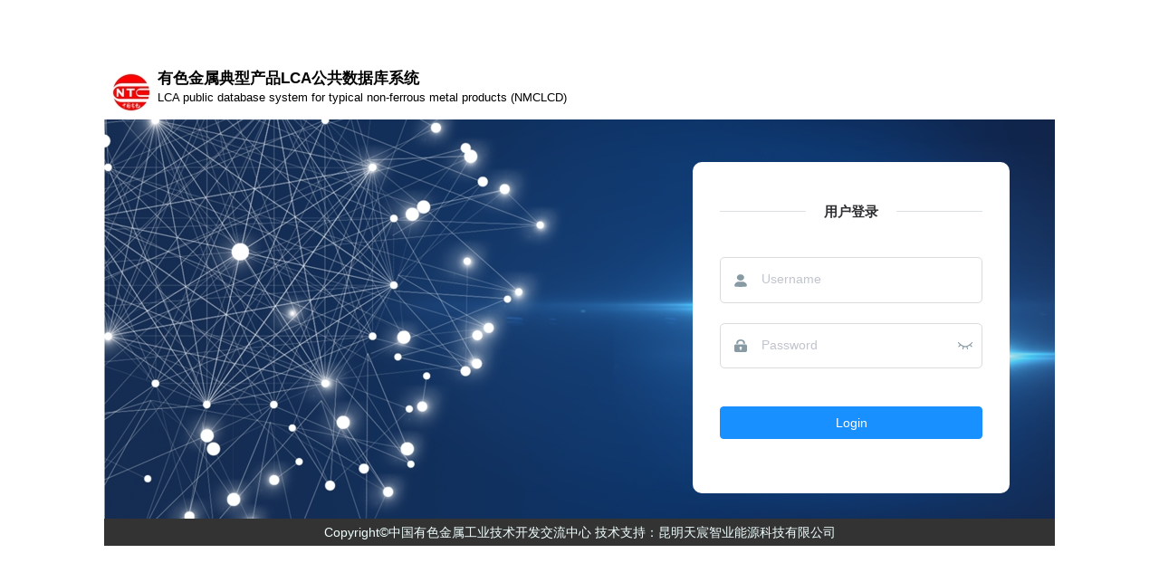

--- FILE ---
content_type: text/html
request_url: http://lca.yskj.cn/
body_size: 1050
content:
<!DOCTYPE html><html lang=en><head><meta charset=utf-8><meta http-equiv=X-UA-Compatible content="IE=edge"><meta name=viewport content="width=device-width,initial-scale=1"><!--[if IE]><link rel="icon" href="/favicon.ico"><![endif]--><title>有色行协数据库系统</title><link href=/css/401.62b730be.css rel=prefetch><link href=/css/404.00c96426.css rel=prefetch><link href=/css/dashboard.e32f3c66.css rel=prefetch><link href=/css/login.2cf057b5.css rel=prefetch><link href=/css/permission-directive.88607945.css rel=prefetch><link href=/css/permission-role.99f5fd34.css rel=prefetch><link href=/css/profile.ffe712d0.css rel=prefetch><link href=/js/401.029fbb70.js rel=prefetch><link href=/js/404.4a9b2e30.js rel=prefetch><link href=/js/auth-redirect.7a011b07.js rel=prefetch><link href=/js/chunk-2d0c949c.44f83863.js rel=prefetch><link href=/js/chunk-2d2249af.6c6c3524.js rel=prefetch><link href=/js/chunk-2d2257f7.34a0740a.js rel=prefetch><link href=/js/chunk-3aa6b0f1.33ce839f.js rel=prefetch><link href=/js/dashboard.54fff2b4.js rel=prefetch><link href=/js/login.c216ceed.js rel=prefetch><link href=/js/permission-directive.d6d12230.js rel=prefetch><link href=/js/permission-page.eb630728.js rel=prefetch><link href=/js/permission-role.a85ae859.js rel=prefetch><link href=/js/profile.5c459d9d.js rel=prefetch><link href=/js/redirect.6575d3a5.js rel=prefetch><link href=/js/vendors~dashboard.3af13005.js rel=prefetch><link href=/js/vendors~permission-role.bb2dad41.js rel=prefetch><link href=/css/app.5d02e825.css rel=preload as=style><link href=/css/chunk-libs.fdff7d6a.css rel=preload as=style><link href=/js/app.fa5fae44.js rel=preload as=script><link href=/js/chunk-elementUI.27f8b9b3.js rel=preload as=script><link href=/js/chunk-libs.5bded118.js rel=preload as=script><link href=/js/runtime.f913ce84.js rel=preload as=script><link href=/css/chunk-libs.fdff7d6a.css rel=stylesheet><link href=/css/app.5d02e825.css rel=stylesheet><link rel=icon type=image/png sizes=32x32 href=/img/icons/favicon-32x32.png><link rel=icon type=image/png sizes=16x16 href=/img/icons/favicon-16x16.png><link rel=manifest href=/manifest.json><meta name=theme-color content=#4DBA87><meta name=apple-mobile-web-app-capable content=no><meta name=apple-mobile-web-app-status-bar-style content=default><meta name=apple-mobile-web-app-title content=有色行协数据库系统><link rel=apple-touch-icon href=/img/icons/apple-touch-icon-152x152.png><link rel=mask-icon href=/img/icons/safari-pinned-tab.svg color=#4DBA87><meta name=msapplication-TileImage content=/img/icons/msapplication-icon-144x144.png><meta name=msapplication-TileColor content=#000000></head><body><noscript><strong>We're sorry but 有色行协数据库系统 doesn't work properly without JavaScript enabled. Please enable it to continue.</strong></noscript><div id=app></div><script src=/js/runtime.f913ce84.js></script><script src=/js/chunk-elementUI.27f8b9b3.js></script><script src=/js/chunk-libs.5bded118.js></script><script src=/js/app.fa5fae44.js></script></body></html>

--- FILE ---
content_type: text/css
request_url: http://lca.yskj.cn/css/login.2cf057b5.css
body_size: 962
content:
@supports(-webkit-mask:none) and (not (cater-color:#fff)){.login-container .el-input input{color:#fff}}.login-container .el-input{display:inline-block;height:47px;width:85%}.login-container .el-input input.el-input__inner{height:47px;background:#fff;border-radius:0;padding:12px 5px 12px 15px;color:#000;caret-color:#000;-webkit-appearance:none;border:none}.login-container .el-input input.el-input__inner:-webkit-autofill{box-shadow:inset 0 0 0 1000px #2d3a4b!important;-webkit-text-fill-color:#fff!important}.login-container .el-form-item{border:1px solid #dbdbdb;background:#fff;border-radius:5px;color:#454545}div.el-divider__text{font-size:15px;font-weight:700}[data-v-8b38a34e]:export{menuBg:#304156;menuText:#bfcbd9;menuActiveText:#409eff}.login-container[data-v-8b38a34e]{height:100%;width:100%;overflow:hidden;background-color:#fff}.login-container .top[data-v-8b38a34e]{width:1050px;margin:6% auto 0 auto;display:-webkit-box;display:flex}.login-container .top .top-right .top-right-title-zh[data-v-8b38a34e]{font-size:17px;font-weight:600;color:#000}.login-container .top .top-right .top-right-title-en[data-v-8b38a34e]{margin-top:5px;color:#000;font-weight:400;font-size:13px}.login-container .login-container-div[data-v-8b38a34e]{background:url(../img/lca-bg.00842e47.jpg) no-repeat;height:470px;width:1050px;margin:0 auto}.login-container .login-container-div .foot[data-v-8b38a34e]{color:azure;font-size:14px;margin-top:75px;line-height:30px;height:30px;text-align:center;width:1050px;background-color:#333}.login-container .login-form[data-v-8b38a34e]{position:relative;width:350px;max-width:100%;padding:30px;overflow:hidden;top:10%;margin-left:650px;background:#f2f2f2;border-radius:10px}.login-container .tips[data-v-8b38a34e]{font-size:14px;color:#fff;margin-bottom:10px}.login-container .tips span[data-v-8b38a34e]:first-of-type{margin-right:16px}.login-container .svg-container[data-v-8b38a34e]{padding:6px 5px 6px 15px;color:#889aa4;vertical-align:middle;width:30px;display:inline-block}.login-container .title-container[data-v-8b38a34e]{position:relative}.login-container .title-container .title[data-v-8b38a34e]{font-size:20px;color:#000;margin:0 auto 30px auto;text-align:center;font-weight:700}.login-container .title-container h4[data-v-8b38a34e]{text-align:center;margin-top:0;margin-bottom:50px}.login-container .title-container .set-language[data-v-8b38a34e]{color:#fff;position:absolute;top:3px;font-size:18px;right:0;cursor:pointer}.login-container .show-pwd[data-v-8b38a34e]{position:absolute;right:10px;top:7px;font-size:16px;color:#889aa4;cursor:pointer;-webkit-user-select:none;-moz-user-select:none;-ms-user-select:none;user-select:none}.login-container .thirdparty-button[data-v-8b38a34e]{position:absolute;right:0;bottom:6px}@media only screen and (max-width:470px){.login-container .thirdparty-button[data-v-8b38a34e]{display:none}}

--- FILE ---
content_type: application/javascript
request_url: http://lca.yskj.cn/js/login.c216ceed.js
body_size: 6427
content:
(window["webpackJsonp"]=window["webpackJsonp"]||[]).push([["login"],{"0b2c":function(e,t){e.exports="[data-uri]"},2017:function(e,t,n){"use strict";var r=n("ab10"),a=n.n(r);a.a},"2db8":function(e,t,n){"use strict";var r=n("543d"),a=n.n(r);a.a},"543d":function(e,t,n){},"9ed6":function(e,t,n){"use strict";n.r(t);var r=function(){var e=this,t=e.$createElement,n=e._self._c||t;return n("div",{staticClass:"login-container"},[e._m(0),n("div",{staticClass:"login-container-div"},[n("el-form",{ref:"loginForm",staticClass:"login-form",staticStyle:{background:"rgba(255, 255, 255, 1)"},attrs:{model:e.loginForm,rules:e.loginRules,autocomplete:"on","label-position":"left"}},[n("div",{staticClass:"title-container"},[n("h4",[n("el-divider",{staticStyle:{"font-size":"20px"},attrs:{"content-position":"center"}},[e._v("用户登录")])],1)]),n("el-form-item",{attrs:{prop:"username"}},[n("span",{staticClass:"svg-container"},[n("svg-icon",{attrs:{name:"user"}})],1),n("el-input",{ref:"username",staticStyle:{color:"black"},attrs:{placeholder:e.$t("login.username"),name:"username",type:"text",autocomplete:"off"},model:{value:e.loginForm.username,callback:function(t){e.$set(e.loginForm,"username",t)},expression:"loginForm.username"}})],1),n("el-form-item",{attrs:{prop:"password"}},[n("span",{staticClass:"svg-container"},[n("svg-icon",{attrs:{name:"password"}})],1),n("el-input",{key:e.passwordType,ref:"password",attrs:{type:e.passwordType,placeholder:e.$t("login.password"),name:"password",autocomplete:"off"},nativeOn:{keyup:function(t){return!t.type.indexOf("key")&&e._k(t.keyCode,"enter",13,t.key,"Enter")?null:e.handleLogin(t)}},model:{value:e.loginForm.password,callback:function(t){e.$set(e.loginForm,"password",t)},expression:"loginForm.password"}}),n("span",{staticClass:"show-pwd",on:{click:e.showPwd}},[n("svg-icon",{attrs:{name:"password"===e.passwordType?"eye-off":"eye-on"}})],1)],1),n("el-button",{staticStyle:{width:"100%","margin-bottom":"30px","margin-top":"20px"},attrs:{loading:e.loading,type:"primary"},nativeOn:{click:function(t){return t.preventDefault(),e.handleLogin(t)}}},[e._v(e._s(e.$t("login.logIn")))])],1),n("div",{staticClass:"foot"},[e._v(" Copyright©中国有色金属工业技术开发交流中心 技术支持：昆明天宸智业能源科技有限公司 ")])],1)])},a=[function(){var e=this,t=e.$createElement,r=e._self._c||t;return r("div",{staticClass:"top"},[r("div",{staticClass:"top-left"},[r("img",{attrs:{src:n("0b2c")}})]),r("div",{staticClass:"top-right"},[r("div",{staticClass:"top-right-title-zh"},[e._v(" 有色金属典型产品LCA公共数据库系统 ")]),r("div",{staticClass:"top-right-title-en"},[e._v(" LCA public database system for typical non-ferrous metal products (NMCLCD) ")])])])}],o=(n("13d5"),n("b64b"),n("d3b7"),n("96cf"),n("89ba")),s=n("9f12"),i=n("53fe"),l=n("8b83"),A=n("c65a"),c=n("c03e"),f=n("9ab4"),p=n("60a3"),u=n("9dba"),w=n("75fb"),v=function(e){function t(){var e;return Object(s["a"])(this,t),e=Object(l["a"])(this,Object(A["a"])(t).apply(this,arguments)),e.validateUsername=function(e,t,n){Object(w["c"])(t)?n():n(new Error("用户名长度在5~10之间"))},e.validatePassword=function(e,t,n){t.length<8||t.length>16?n(new Error("密码长度在8~16之间")):n()},e.loginForm={username:"",password:""},e.loginRules={username:[{required:!0,message:"用户名必须输入",trigger:"blur"}],password:[{required:!0,message:"密码必须输入",trigger:"blur"}]},e.passwordType="password",e.loading=!1,e.showDialog=!1,e.otherQuery={},e}return Object(c["a"])(t,e),Object(i["a"])(t,[{key:"onRouteChange",value:function(e){var t=e.query;t&&(this.redirect=t.redirect,this.otherQuery=this.getOtherQuery(t))}},{key:"mounted",value:function(){""===this.loginForm.username?this.$refs.username.focus():""===this.loginForm.password&&this.$refs.password.focus()}},{key:"showPwd",value:function(){var e=this;"password"===this.passwordType?this.passwordType="":this.passwordType="password",this.$nextTick((function(){e.$refs.password.focus()}))}},{key:"handleLogin",value:function(){var e=this;this.$refs.loginForm.validate(function(){var t=Object(o["a"])(regeneratorRuntime.mark((function t(n){return regeneratorRuntime.wrap((function(t){while(1)switch(t.prev=t.next){case 0:if(!n){t.next=6;break}return e.loading=!0,t.next=4,u["a"].Login(e.loginForm)["finally"]((function(){e.loading=!1,e.$router.push({path:e.redirect||"/",query:e.otherQuery})}));case 4:t.next=7;break;case 6:return t.abrupt("return",!1);case 7:case"end":return t.stop()}}),t)})));return function(e){return t.apply(this,arguments)}}())}},{key:"getOtherQuery",value:function(e){return Object.keys(e).reduce((function(t,n){return"redirect"!==n&&(t[n]=e[n]),t}),{})}}]),t}(p["d"]);Object(f["a"])([Object(p["e"])("$route",{immediate:!0})],v.prototype,"onRouteChange",null),v=Object(f["a"])([Object(p["a"])({name:"Login",components:{}})],v);var d=v,E=d,x=(n("2017"),n("2db8"),n("2877")),m=Object(x["a"])(E,r,a,!1,null,"8b38a34e",null);t["default"]=m.exports},ab10:function(e,t,n){e.exports={menuBg:"#304156",menuText:"#bfcbd9",menuActiveText:"#409eff"}}}]);

--- FILE ---
content_type: application/javascript
request_url: http://lca.yskj.cn/js/runtime.f913ce84.js
body_size: 1901
content:
(function(e){function r(r){for(var o,t,a=r[0],d=r[1],c=r[2],u=0,l=[];u<a.length;u++)t=a[u],Object.prototype.hasOwnProperty.call(i,t)&&i[t]&&l.push(i[t][0]),i[t]=0;for(o in d)Object.prototype.hasOwnProperty.call(d,o)&&(e[o]=d[o]);f&&f(r);while(l.length)l.shift()();return s.push.apply(s,c||[]),n()}function n(){for(var e,r=0;r<s.length;r++){for(var n=s[r],o=!0,t=1;t<n.length;t++){var a=n[t];0!==i[a]&&(o=!1)}o&&(s.splice(r--,1),e=d(d.s=n[0]))}return e}var o={},t={runtime:0},i={runtime:0},s=[];function a(e){return d.p+"js/"+({401:"401",404:"404","auth-redirect":"auth-redirect",login:"login","permission-directive":"permission-directive","permission-page":"permission-page",profile:"profile",redirect:"redirect","vendors~dashboard":"vendors~dashboard",dashboard:"dashboard","vendors~permission-role":"vendors~permission-role","permission-role":"permission-role"}[e]||e)+"."+{401:"029fbb70",404:"4a9b2e30","auth-redirect":"7a011b07","chunk-2d0c949c":"44f83863","chunk-2d2249af":"6c6c3524","chunk-2d2257f7":"34a0740a","chunk-3aa6b0f1":"33ce839f",login:"c216ceed","permission-directive":"d6d12230","permission-page":"eb630728",profile:"5c459d9d",redirect:"6575d3a5","vendors~dashboard":"3af13005",dashboard:"54fff2b4","vendors~permission-role":"bb2dad41","permission-role":"a85ae859"}[e]+".js"}function d(r){if(o[r])return o[r].exports;var n=o[r]={i:r,l:!1,exports:{}};return e[r].call(n.exports,n,n.exports,d),n.l=!0,n.exports}d.e=function(e){var r=[],n={401:1,404:1,login:1,"permission-directive":1,profile:1,dashboard:1,"permission-role":1};t[e]?r.push(t[e]):0!==t[e]&&n[e]&&r.push(t[e]=new Promise((function(r,n){for(var o="css/"+({401:"401",404:"404","auth-redirect":"auth-redirect",login:"login","permission-directive":"permission-directive","permission-page":"permission-page",profile:"profile",redirect:"redirect","vendors~dashboard":"vendors~dashboard",dashboard:"dashboard","vendors~permission-role":"vendors~permission-role","permission-role":"permission-role"}[e]||e)+"."+{401:"62b730be",404:"00c96426","auth-redirect":"31d6cfe0","chunk-2d0c949c":"31d6cfe0","chunk-2d2249af":"31d6cfe0","chunk-2d2257f7":"31d6cfe0","chunk-3aa6b0f1":"31d6cfe0",login:"2cf057b5","permission-directive":"88607945","permission-page":"31d6cfe0",profile:"ffe712d0",redirect:"31d6cfe0","vendors~dashboard":"31d6cfe0",dashboard:"e32f3c66","vendors~permission-role":"31d6cfe0","permission-role":"99f5fd34"}[e]+".css",i=d.p+o,s=document.getElementsByTagName("link"),a=0;a<s.length;a++){var c=s[a],u=c.getAttribute("data-href")||c.getAttribute("href");if("stylesheet"===c.rel&&(u===o||u===i))return r()}var l=document.getElementsByTagName("style");for(a=0;a<l.length;a++){c=l[a],u=c.getAttribute("data-href");if(u===o||u===i)return r()}var f=document.createElement("link");f.rel="stylesheet",f.type="text/css",f.onload=r,f.onerror=function(r){var o=r&&r.target&&r.target.src||i,s=new Error("Loading CSS chunk "+e+" failed.\n("+o+")");s.code="CSS_CHUNK_LOAD_FAILED",s.request=o,delete t[e],f.parentNode.removeChild(f),n(s)},f.href=i;var p=document.getElementsByTagName("head")[0];p.appendChild(f)})).then((function(){t[e]=0})));var o=i[e];if(0!==o)if(o)r.push(o[2]);else{var s=new Promise((function(r,n){o=i[e]=[r,n]}));r.push(o[2]=s);var c,u=document.createElement("script");u.charset="utf-8",u.timeout=120,d.nc&&u.setAttribute("nonce",d.nc),u.src=a(e);var l=new Error;c=function(r){u.onerror=u.onload=null,clearTimeout(f);var n=i[e];if(0!==n){if(n){var o=r&&("load"===r.type?"missing":r.type),t=r&&r.target&&r.target.src;l.message="Loading chunk "+e+" failed.\n("+o+": "+t+")",l.name="ChunkLoadError",l.type=o,l.request=t,n[1](l)}i[e]=void 0}};var f=setTimeout((function(){c({type:"timeout",target:u})}),12e4);u.onerror=u.onload=c,document.head.appendChild(u)}return Promise.all(r)},d.m=e,d.c=o,d.d=function(e,r,n){d.o(e,r)||Object.defineProperty(e,r,{enumerable:!0,get:n})},d.r=function(e){"undefined"!==typeof Symbol&&Symbol.toStringTag&&Object.defineProperty(e,Symbol.toStringTag,{value:"Module"}),Object.defineProperty(e,"__esModule",{value:!0})},d.t=function(e,r){if(1&r&&(e=d(e)),8&r)return e;if(4&r&&"object"===typeof e&&e&&e.__esModule)return e;var n=Object.create(null);if(d.r(n),Object.defineProperty(n,"default",{enumerable:!0,value:e}),2&r&&"string"!=typeof e)for(var o in e)d.d(n,o,function(r){return e[r]}.bind(null,o));return n},d.n=function(e){var r=e&&e.__esModule?function(){return e["default"]}:function(){return e};return d.d(r,"a",r),r},d.o=function(e,r){return Object.prototype.hasOwnProperty.call(e,r)},d.p="/",d.oe=function(e){throw console.error(e),e};var c=window["webpackJsonp"]=window["webpackJsonp"]||[],u=c.push.bind(c);c.push=r,c=c.slice();for(var l=0;l<c.length;l++)r(c[l]);var f=u;n()})([]);

--- FILE ---
content_type: application/javascript
request_url: http://lca.yskj.cn/js/app.fa5fae44.js
body_size: 80750
content:
(window["webpackJsonp"]=window["webpackJsonp"]||[]).push([["app"],{0:function(e,t,a){e.exports=a("cd49")},"00e4":function(e,t,a){"use strict";var i=a("244d"),o=a.n(i);o.a},"017a":function(e,t,a){"use strict";var i=a("96b2"),o=a.n(i);o.a},"023d":function(e,t,a){"use strict";var i=a("98ff"),o=a.n(i);o.a},"0613":function(e,t,a){"use strict";var i=a("2b0e"),o=a("2f62");i["default"].use(o["a"]),t["a"]=new o["a"].Store({})},"0bd0":function(e,t,a){"use strict";a.d(t,"a",(function(){return o}));var i=a("9f12"),o=function e(){Object(i["a"])(this,e),this.pageSize=1,this.limit=10,this.total=0,this.page=!0}},"0c8b":function(e,t,a){e.exports={menuBg:"#304156",menuText:"#bfcbd9",menuActiveText:"#409eff"}},"183d":function(e,t,a){e.exports={menuBg:"#304156",menuText:"#bfcbd9",menuActiveText:"#409eff"}},1878:function(e,t,a){},"1e24":function(e,t,a){"use strict";a.d(t,"a",(function(){return o}));a("caad"),a("45fc"),a("2532");var i=a("9dba"),o=function(e){if(e&&e instanceof Array&&e.length>0){var t=i["a"].roles,a=e,o=t.some((function(e){return a.includes(e)}));return o}return console.error("need roles! Like v-permission=\"['admin','editor']\""),!1}},2148:function(e,t,a){},"23fc":function(e,t,a){"use strict";var i=a("42d9"),o=a.n(i);o.a},"244d":function(e,t,a){},"249e":function(e,t,a){"use strict";var i=a("fbed"),o=a.n(i);o.a},"24ab":function(e,t,a){e.exports={menuBg:"#304156",menuText:"#bfcbd9",menuActiveText:"#409eff",theme:"#1890ff"}},"29c3":function(e,t,a){"use strict";var i=a("c059"),o=a.n(i);o.a},"2a2f":function(e,t,a){"use strict";var i=a("9f12"),o=a("53fe"),r=a("b32d"),n=a("f55d"),l=function(){function e(){Object(i["a"])(this,e)}return Object(o["a"])(e,null,[{key:"getList",value:function(e){return Object(r["a"])({url:this.baseUrl+"/",method:"get",params:e}).then((function(e){return e.data}))}},{key:"getParentClass",value:function(){return Object(r["a"])({url:this.baseUrl+"/pClass",method:n["a"].GET}).then((function(e){return e.data}))}},{key:"getSonClass",value:function(e){return Object(r["a"])({url:this.baseUrl+"/moduleClassName",method:n["a"].GET,params:e}).then((function(e){return e.data}))}},{key:"getByID",value:function(e,t){return Object(r["a"])({url:this.baseUrl+"/"+e,method:n["a"].GET,params:t}).then((function(e){return e.data}))}},{key:"insert",value:function(e){return Object(r["a"])({url:this.baseUrl+"/",method:n["a"].POST,data:e}).then((function(e){return e.data}))}},{key:"update",value:function(e){return Object(r["a"])({url:this.baseUrl+"/",method:n["a"].PUT,data:e}).then((function(e){return e.data}))}},{key:"deleteByIDs",value:function(e){return Object(r["a"])({url:this.baseUrl+"/",method:n["a"].DELETE,data:e}).then((function(e){return e.data}))}},{key:"deleteById",value:function(e){return Object(r["a"])({url:this.baseUrl+"/"+e,method:n["a"].DELETE}).then((function(e){return e.data}))}},{key:"getCode",value:function(e){return Object(r["a"])({url:this.baseUrl+"/getCode",method:n["a"].GET,params:e}).then((function(e){return e.data}))}},{key:"checkName",value:function(e){return Object(r["a"])({url:this.baseUrl+"/getCheckName",method:n["a"].GET,params:e}).then((function(e){return e.data}))}}]),e}();l.baseUrl="/tBaseClass",t["a"]=l},"2aa2":function(e,t,a){"use strict";var i=a("9f12"),o=a("53fe"),r=a("b32d"),n=a("f55d"),l=function(){function e(){Object(i["a"])(this,e)}return Object(o["a"])(e,null,[{key:"getList",value:function(e){return Object(r["a"])({url:this.baseUrl+"/",method:"get",params:e}).then((function(e){return e.data}))}},{key:"getByID",value:function(e,t){return Object(r["a"])({url:this.baseUrl+"/"+e,method:n["a"].GET,params:t}).then((function(e){return e.data}))}},{key:"insert",value:function(e){return Object(r["a"])({url:this.baseUrl+"/",method:n["a"].POST,data:e}).then((function(e){return e.data}))}},{key:"update",value:function(e){return Object(r["a"])({url:this.baseUrl+"/",method:n["a"].PUT,data:e}).then((function(e){return e.data}))}},{key:"deleteByIDs",value:function(e){return Object(r["a"])({url:this.baseUrl+"/",method:n["a"].DELETE,data:e}).then((function(e){return e.data}))}},{key:"deleteById",value:function(e){return Object(r["a"])({url:this.baseUrl+"/"+e,method:n["a"].DELETE}).then((function(e){return e.data}))}},{key:"getSummaryById",value:function(e){return Object(r["a"])({url:this.baseUrl+"/symmary/"+e,method:"get"}).then((function(e){return e.data}))}},{key:"getListDataById",value:function(e,t){return Object(r["a"])({url:this.baseUrl+"/listData/"+e,method:"get",params:t}).then((function(e){return e.data}))}},{key:"getTBaseClassByUsing",value:function(){return Object(r["a"])({url:this.baseUrl+"/TBaseClass",method:"get"}).then((function(e){return e.data}))}},{key:"getListData",value:function(e){return Object(r["a"])({url:this.baseUrl+"/listData",method:"get",params:e}).then((function(e){return e.data}))}},{key:"checkName",value:function(e){return Object(r["a"])({url:this.baseUrl+"/getCheckName",method:n["a"].GET,params:e}).then((function(e){return e.data}))}}]),e}();l.baseUrl="/tResultListProcessInfo",t["a"]=l},"301e":function(e,t,a){},"333d":function(e,t,a){"use strict";var i=function(){var e=this,t=e.$createElement,a=e._self._c||t;return a("div",{staticClass:"pagination-container",class:{hidden:e.hidden}},[a("el-pagination",e._b({staticStyle:{float:"right"},attrs:{background:e.background,"pager-count":6,"current-page":e.currentPage,"page-size":e.pageSize,layout:e.layout,total:e.total},on:{"update:currentPage":function(t){e.currentPage=t},"update:current-page":function(t){e.currentPage=t},"update:pageSize":function(t){e.pageSize=t},"update:page-size":function(t){e.pageSize=t},"size-change":e.handleSizeChange,"current-change":e.handleCurrentChange}},"el-pagination",e.$attrs,!1))],1)},o=[],r=a("9f12"),n=a("53fe"),l=a("8b83"),s=a("c65a"),c=a("c03e"),u=a("9ab4"),d=a("60a3"),m=function(e){function t(){return Object(r["a"])(this,t),Object(l["a"])(this,Object(s["a"])(t).apply(this,arguments))}return Object(c["a"])(t,e),Object(n["a"])(t,[{key:"handleSizeChange",value:function(e){this.$emit("pagination",{page:this.currentPage,limit:e}),this.autoScroll}},{key:"handleCurrentChange",value:function(e){this.$emit("pagination",{page:e,limit:this.pageSize}),this.autoScroll}},{key:"currentPage",get:function(){return this.page},set:function(e){this.$emit("update:page",e)}},{key:"pageSize",get:function(){return this.limit},set:function(e){this.$emit("update:limit",e)}}]),t}(d["d"]);Object(u["a"])([Object(d["c"])({required:!0})],m.prototype,"total",void 0),Object(u["a"])([Object(d["c"])({default:1})],m.prototype,"page",void 0),Object(u["a"])([Object(d["c"])({default:10})],m.prototype,"limit",void 0),Object(u["a"])([Object(d["c"])({default:"total, prev, pager, next, jumper"})],m.prototype,"layout",void 0),Object(u["a"])([Object(d["c"])({default:!0})],m.prototype,"background",void 0),Object(u["a"])([Object(d["c"])({default:!0})],m.prototype,"autoScroll",void 0),Object(u["a"])([Object(d["c"])({default:!1})],m.prototype,"hidden",void 0),m=Object(u["a"])([Object(d["a"])({name:"Pagination"})],m);var f=m,p=f,h=(a("6e25"),a("2877")),g=Object(h["a"])(p,i,o,!1,null,"9784ffb6",null);t["a"]=g.exports},"39e2":function(e,t,a){"use strict";var i=a("f29c"),o=a.n(i);o.a},"3ca9":function(e,t,a){e.exports={menuBg:"#304156",menuText:"#bfcbd9",menuActiveText:"#409eff"}},"42d9":function(e,t,a){},"45a3":function(e,t,a){"use strict";var i=a("85d4"),o=a.n(i);o.a},"467d":function(e,t,a){"use strict";var i=a("9f12"),o=a("53fe"),r=a("b32d"),n=a("f55d"),l=function(){function e(){Object(i["a"])(this,e)}return Object(o["a"])(e,null,[{key:"getList",value:function(e){return Object(r["a"])({url:this.baseUrl+"/",method:"get",params:e}).then((function(e){return e.data}))}},{key:"getByID",value:function(e,t){return Object(r["a"])({url:this.baseUrl+"/"+e,method:n["a"].GET,params:t}).then((function(e){return e.data}))}},{key:"insert",value:function(e){return Object(r["a"])({url:this.baseUrl+"/",method:n["a"].POST,data:e}).then((function(e){return e.data}))}},{key:"update",value:function(e){return Object(r["a"])({url:this.baseUrl+"/",method:n["a"].PUT,data:e}).then((function(e){return e.data}))}},{key:"deleteByIDs",value:function(e){return Object(r["a"])({url:this.baseUrl+"/",method:n["a"].DELETE,data:e}).then((function(e){return e.data}))}},{key:"deleteById",value:function(e){return Object(r["a"])({url:this.baseUrl+"/"+e,method:n["a"].DELETE}).then((function(e){return e.data}))}},{key:"checkName",value:function(e){return Object(r["a"])({url:this.baseUrl+"/getCheckName",method:n["a"].GET,params:e}).then((function(e){return e.data}))}}]),e}();l.baseUrl="/tBaseFlowProp",t["a"]=l},"4d44":function(e,t,a){},5029:function(e,t,a){"use strict";var i=a("9f12"),o=a("53fe"),r=a("b32d"),n=a("f55d"),l=function(){function e(){Object(i["a"])(this,e)}return Object(o["a"])(e,null,[{key:"getList",value:function(e){return Object(r["a"])({url:this.baseUrl+"/",method:"get",params:e}).then((function(e){return e.data}))}},{key:"getTBaseClassByUsing",value:function(){return Object(r["a"])({url:this.baseUrl+"/TBaseClass",method:"get"}).then((function(e){return e.data}))}},{key:"getListData",value:function(e){return Object(r["a"])({url:this.baseUrl+"/listData",method:"get",params:e}).then((function(e){return e.data}))}},{key:"getSummaryById",value:function(e){return Object(r["a"])({url:this.baseUrl+"/symmary/"+e,method:"get"}).then((function(e){return e.data}))}},{key:"getListDataById",value:function(e,t){return Object(r["a"])({url:this.baseUrl+"/listData/"+e,method:"get",params:t}).then((function(e){return e.data}))}},{key:"getByID",value:function(e,t){return Object(r["a"])({url:this.baseUrl+"/"+e,method:n["a"].GET,params:t}).then((function(e){return e.data}))}},{key:"insert",value:function(e){return Object(r["a"])({url:this.baseUrl+"/",method:n["a"].POST,data:e}).then((function(e){return e.data}))}},{key:"update",value:function(e){return Object(r["a"])({url:this.baseUrl+"/",method:n["a"].PUT,data:e}).then((function(e){return e.data}))}},{key:"deleteByIDs",value:function(e){return Object(r["a"])({url:this.baseUrl+"/",method:n["a"].DELETE,data:e}).then((function(e){return e.data}))}},{key:"deleteById",value:function(e){return Object(r["a"])({url:this.baseUrl+"/"+e,method:n["a"].DELETE}).then((function(e){return e.data}))}},{key:"checkName",value:function(e){return Object(r["a"])({url:this.baseUrl+"/getCheckName",method:n["a"].GET,params:e}).then((function(e){return e.data}))}}]),e}();l.baseUrl="/tListProcessInfo",t["a"]=l},"51e6":function(e,t,a){},5581:function(e,t,a){"use strict";a.d(t,"b",(function(){return n})),a.d(t,"g",(function(){return l})),a.d(t,"a",(function(){return c})),a.d(t,"f",(function(){return u})),a.d(t,"c",(function(){return m})),a.d(t,"h",(function(){return f})),a.d(t,"d",(function(){return g})),a.d(t,"i",(function(){return b})),a.d(t,"e",(function(){return v}));a("0d03");var i=a("a78e"),o=a.n(i),r="sidebar_status",n=function(){return o.a.get(r)},l=function(e){return o.a.set(r,e)},s="language",c=function(){return o.a.get(s)},u=function(e){return o.a.set(s,e)},d="size",m=function(){return o.a.get(d)},f=function(e){return o.a.set(d,e)},p="metal_lca_token",h=3600,g=function(){return o.a.get(p)},b=function(e){return o.a.set(p,e,{expires:new Date((new Date).getTime()+1e3*h)})},v=function(){return o.a.remove(p)}},"58dd":function(e,t,a){"use strict";var i=a("3ca9"),o=a.n(i);o.a},"59ee":function(e,t,a){"use strict";var i=a("9f12"),o=a("53fe"),r=a("b32d"),n=a("f55d"),l=function(){function e(){Object(i["a"])(this,e)}return Object(o["a"])(e,null,[{key:"getList",value:function(e){return Object(r["a"])({url:this.baseUrl+"/",method:"get",params:e}).then((function(e){return e.data}))}},{key:"getFeatureFactors",value:function(e,t){return Object(r["a"])({url:this.baseUrl+"/"+e+"/factor",method:"get",params:t}).then((function(e){return e.data}))}},{key:"getByID",value:function(e,t){return Object(r["a"])({url:this.baseUrl+"/"+e,method:n["a"].GET,params:t}).then((function(e){return e.data}))}},{key:"insert",value:function(e){return Object(r["a"])({url:this.baseUrl+"/",method:n["a"].POST,data:e}).then((function(e){return e.data}))}},{key:"update",value:function(e){return Object(r["a"])({url:this.baseUrl+"/",method:n["a"].PUT,data:e}).then((function(e){return e.data}))}},{key:"deleteByIDs",value:function(e){return Object(r["a"])({url:this.baseUrl+"/",method:n["a"].DELETE,data:e}).then((function(e){return e.data}))}},{key:"deleteById",value:function(e){return Object(r["a"])({url:this.baseUrl+"/"+e,method:n["a"].DELETE}).then((function(e){return e.data}))}}]),e}();l.baseUrl="/tMethodClass",t["a"]=l},6570:function(e,t,a){"use strict";var i=a("ee85"),o=a.n(i);o.a},"6e25":function(e,t,a){"use strict";var i=a("2148"),o=a.n(i);o.a},"6ebf":function(e,t,a){"use strict";a("a4d3"),a("4de4"),a("4160"),a("c975"),a("1d1c"),a("7a82"),a("e439"),a("dbb4"),a("b64b"),a("159b");var i=a("2fa7"),o=a("2b0e"),r=a("a925"),n=a("5581"),l=a("b2d6"),s=a.n(l),c=a("f0d9"),u=a.n(c),d=a("3ed6"),m=a.n(d),f=a("c3ff"),p=a.n(f),h={route:{dashboard:"Dashboard",documentation:"Documentation",guide:"Guide",permission:"Permission",pagePermission:"Page Permission",rolePermission:"Role Permission",directivePermission:"Directive Permission",icons:"Icons",components:"Components",tinymce:"Tinymce",markdown:"Markdown",jsonEditor:"JSON Editor",splitPane:"SplitPane",avatarUpload:"Avatar Upload",dropzone:"Dropzone",sticky:"Sticky",countTo:"Count To",componentMixin:"Mixin",backToTop:"Back To Top",draggableDialog:"Draggable Dialog",draggableKanban:"Draggable Kanban",draggableList:"Draggable List",draggableSelect:"Draggable Select",charts:"Charts",barChart:"Bar Chart",lineChart:"Line Chart",mixedChart:"Mixed Chart",example:"Example",nested:"Nested Routes",menu1:"Menu 1","menu1-1":"Menu 1-1","menu1-2":"Menu 1-2","menu1-2-1":"Menu 1-2-1","menu1-2-2":"Menu 1-2-2","menu1-3":"Menu 1-3",menu2:"Menu 2",table:"Table",dynamicTable:"Dynamic Table",draggableTable:"Draggable Table",inlineEditTable:"Inline Edit Table",complexTable:"Complex Table",tab:"Tab",form:"Form",createArticle:"Create Article",editArticle:"Edit Article",articleList:"Article List",errorPages:"Error Pages",page401:"401",page404:"404",errorLog:"Error Log",excel:"Excel",exportExcel:"Export Excel",selectExcel:"Export Selected",mergeHeader:"Merge Header",uploadExcel:"Upload Excel",zip:"Zip",pdf:"PDF",exportZip:"Export Zip",theme:"Theme",clipboard:"Clipboard",i18n:"I18n",externalLink:"External Link",profile:"Profile"},navbar:{logOut:"Log Out",dashboard:"Dashboard",github:"Github",theme:"Theme",size:"Global Size",profile:"Profile"},login:{title:"Login Form",logIn:"Login",username:"Username",password:"Password",any:"any",thirdparty:"Or connect with",thirdpartyTips:"Can not be simulated on local, so please combine you own business simulation! ! !"},documentation:{documentation:"Documentation",github:"Github Repository"},permission:{createRole:"New Role",editPermission:"Edit",roles:"Your roles",switchRoles:"Switch roles",tips:"In some cases, using v-permission will have no effect. For example: Element-UI  el-tab or el-table-column and other scenes that dynamically render dom. You can only do this with v-if.",delete:"Delete",confirm:"Confirm",cancel:"Cancel"},guide:{description:"The guide page is useful for some people who entered the project for the first time. You can briefly introduce the features of the project. Demo is based on ",button:"Show Guide"},components:{documentation:"Documentation",tinymceTips:"Rich text is a core feature of the management backend, but at the same time it is a place with lots of pits. In the process of selecting rich texts, I also took a lot of detours. The common rich texts on the market have been basically used, and I finally chose Tinymce. See the more detailed rich text comparison and introduction.",stickyTips:"when the page is scrolled to the preset position will be sticky on the top.",backToTopTips1:"When the page is scrolled to the specified position, the Back to Top button appears in the lower right corner",backToTopTips2:"You can customize the style of the button, show / hide, height of appearance, height of the return. If you need a text prompt, you can use element-ui el-tooltip elements externally",imageUploadTips:"Since I was using only the vue@1 version, and it is not compatible with mockjs at the moment, I modified it myself, and if you are going to use it, it is better to use official version."},table:{dynamicTips1:"Fixed header, sorted by header order",dynamicTips2:"Not fixed header, sorted by click order",dragTips1:"The default order",dragTips2:"The after dragging order",title:"Title",importance:"Importance",type:"Type",remark:"Remark",search:"Search",add:"Add",export:"Export",reviewer:"Reviewer",id:"ID",date:"Date",author:"Author",readings:"Readings",status:"Status",actions:"Actions",edit:"Edit",publish:"Publish",draft:"Draft",delete:"Delete",cancel:"Cancel",confirm:"Confirm"},example:{warning:"Creating and editing pages cannot be cached by keep-alive because keep-alive's 'include' currently does not support caching based on routes, so now it's cached based on component name. If you want to achieve a similar caching effect, you can use a browser caching scheme such as localStorage. Or don't use keep-alive's 'include' to cache all pages directly. See details"},errorLog:{tips:"Please click the bug icon in the upper right corner",description:"Now the management system are basically the form of the spa, it enhances the user experience, but it also increases the possibility of page problems, a small negligence may lead to the entire page deadlock. Fortunately Vue provides a way to catch handling exceptions, where you can handle errors or report exceptions.",documentation:"Document introduction"},excel:{export:"Export",selectedExport:"Export Selected Items",placeholder:"Please enter the file name (default excel-list)"},zip:{export:"Export",placeholder:"Please enter the file name (default file)"},pdf:{tips:"Here we use window.print() to implement the feature of downloading PDF."},theme:{change:"Change Theme",documentation:"Theme documentation",tips:"Tips: It is different from the theme-pick on the navbar is two different skinning methods, each with different application scenarios. Refer to the documentation for details."},tagsView:{refresh:"Refresh",close:"Close",closeOthers:"Close Others",closeAll:"Close All"},settings:{title:"Page style setting",theme:"Theme Color",showTagsView:"Open Tags-View",showSidebarLogo:"Sidebar Logo",fixedHeader:"Fixed Header",sidebarTextTheme:"Sidebar Text Theme"}},g={route:{dashboard:"首页",documentation:"文档",guide:"引导页",permission:"权限测试页",rolePermission:"角色权限",pagePermission:"页面权限",directivePermission:"指令权限",icons:"图标",components:"组件",tinymce:"富文本编辑器",markdown:"Markdown",jsonEditor:"JSON 编辑器",splitPane:"Splitpane",avatarUpload:"头像上传",dropzone:"Dropzone",sticky:"Sticky",countTo:"Count To",componentMixin:"小组件",backToTop:"返回顶部",draggableDialog:"可拖拽对话框",draggableKanban:"可拖拽看板",draggableList:"可拖拽列表",draggableSelect:"可拖拽选择",charts:"图表",barChart:"柱状图表",lineChart:"折线图",mixedChart:"混合图表",example:"综合实例",nested:"路由嵌套",menu1:"菜单 1","menu1-1":"菜单 1-1","menu1-2":"菜单 1-2","menu1-2-1":"菜单 1-2-1","menu1-2-2":"菜单 1-2-2","menu1-3":"菜单 1-3",menu2:"菜单 2",table:"表格",dynamicTable:"动态表格",draggableTable:"可拖拽表格",inlineEditTable:"表格内编辑",complexTable:"综合表格",tab:"分栏",form:"表单",createArticle:"创建文章",editArticle:"编辑文章",articleList:"文章列表",errorPages:"错误页面",page401:"401",page404:"404",errorLog:"错误日志",excel:"Excel",exportExcel:"导出 Excel",selectExcel:"导出 已选择项",mergeHeader:"导出 多级表头",uploadExcel:"上传 Excel",zip:"Zip",pdf:"PDF",exportZip:"导出 Zip",theme:"换肤",clipboard:"粘贴板",i18n:"国际化",externalLink:"外链",profile:"个人中心"},navbar:{logOut:"退出登录",dashboard:"首页",github:"项目地址",theme:"换肤",size:"布局大小",profile:"个人中心"},login:{title:"系统登录",logIn:"登录",username:"账号",password:"密码",any:"随便填",thirdparty:"第三方登录",thirdpartyTips:"本地不能模拟，请结合自己业务进行模拟！！！"},documentation:{documentation:"文档",github:"Github 地址"},permission:{createRole:"新增角色",editPermission:"编辑权限",roles:"你的权限",switchRoles:"切换权限",tips:"在某些情况下，不适合使用 v-permission。例如：Element-UI 的 el-tab 或 el-table-column 以及其它动态渲染 dom 的场景。你只能通过手动设置 v-if 来实现。",delete:"删除",confirm:"确定",cancel:"取消"},guide:{description:"引导页对于一些第一次进入项目的人很有用，你可以简单介绍下项目的功能。本 Demo 是基于",button:"打开引导"},components:{documentation:"文档",tinymceTips:"富文本是管理后台一个核心的功能，但同时又是一个有很多坑的地方。在选择富文本的过程中我也走了不少的弯路，市面上常见的富文本都基本用过了，最终权衡了一下选择了Tinymce。更详细的富文本比较和介绍见",stickyTips:"当页面滚动到预设的位置会吸附在顶部",backToTopTips1:"页面滚动到指定位置会在右下角出现返回顶部按钮",backToTopTips2:"可自定义按钮的样式、show/hide、出现的高度、返回的位置 如需文字提示，可在外部使用Element的el-tooltip元素",imageUploadTips:"由于我在使用时它只有vue@1版本，而且和mockjs不兼容，所以自己改造了一下，如果大家要使用的话，优先还是使用官方版本。"},table:{dynamicTips1:"固定表头, 按照表头顺序排序",dynamicTips2:"不固定表头, 按照点击顺序排序",dragTips1:"默认顺序",dragTips2:"拖拽后顺序",title:"标题",importance:"重要性",type:"类型",remark:"点评",search:"搜索",add:"添加",export:"导出",reviewer:"审核人",id:"序号",date:"时间",author:"作者",readings:"阅读数",status:"状态",actions:"操作",edit:"编辑",publish:"发布",draft:"草稿",delete:"删除",cancel:"取 消",confirm:"确 定"},example:{warning:"创建和编辑页面是不能被 keep-alive 缓存的，因为keep-alive 的 include 目前不支持根据路由来缓存，所以目前都是基于 component name 来进行缓存的。如果你想类似的实现缓存效果，可以使用 localStorage 等浏览器缓存方案。或者不要使用 keep-alive 的 include，直接缓存所有页面。详情见"},errorLog:{tips:"请点击右上角bug小图标",description:"现在的管理后台基本都是spa的形式了，它增强了用户体验，但同时也会增加页面出问题的可能性，可能一个小小的疏忽就导致整个页面的死锁。好在 Vue 官网提供了一个方法来捕获处理异常，你可以在其中进行错误处理或者异常上报。",documentation:"文档介绍"},excel:{export:"导出",selectedExport:"导出已选择项",placeholder:"请输入文件名(默认excel-list)"},zip:{export:"导出",placeholder:"请输入文件名(默认file)"},pdf:{tips:"这里使用 window.print() 来实现下载pdf的功能"},theme:{change:"换肤",documentation:"换肤文档",tips:"Tips: 它区别于 navbar 上的 theme-pick, 是两种不同的换肤方法，各自有不同的应用场景，具体请参考文档。"},tagsView:{refresh:"刷新",close:"关闭",closeOthers:"关闭其它",closeAll:"关闭所有"},settings:{title:"系统布局配置",theme:"主题色",showTagsView:"显示 Tags-View",showSidebarLogo:"显示侧边栏 Logo",fixedHeader:"固定 Header",sidebarTextTheme:"侧边栏文字主题色"}},b={route:{dashboard:"Panel de control",documentation:"Documentación",guide:"Guía",permission:"Permisos",rolePermission:"Permisos de rol",pagePermission:"Permisos de la página",directivePermission:"Permisos de la directiva",icons:"Iconos",components:"Componentes",tinymce:"Tinymce",markdown:"Markdown",jsonEditor:"Editor JSON",splitPane:"Panel dividido",avatarUpload:"Subir avatar",dropzone:"Subir ficheros",sticky:"Sticky",countTo:"Count To",componentMixin:"Mixin",backToTop:"Ir arriba",draggableDialog:"Draggable Dialog",draggableKanban:"Draggable Kanban",draggableList:"Draggable List",draggableSelect:"Draggable Select",charts:"Gráficos",barChart:"Bar Chart",lineChart:"Gráfico de líneas",mixedChart:"Mixed Chart",example:"Ejemplo",nested:"Rutas anidadass",menu1:"Menu 1","menu1-1":"Menu 1-1","menu1-2":"Menu 1-2","menu1-2-1":"Menu 1-2-1","menu1-2-2":"Menu 1-2-2","menu1-3":"Menu 1-3",menu2:"Menu 2",table:"Tabla",dynamicTable:"Tabla dinámica",draggableTable:"Arrastrar tabla",inlineEditTable:"Editor",complexTable:"Complex Table",tab:"Pestaña",form:"Formulario",createArticle:"Crear artículo",editArticle:"Editar artículo",articleList:"Listado de artículos",errorPages:"Páginas de error",page401:"401",page404:"404",errorLog:"Registro de errores",excel:"Excel",exportExcel:"Exportar a Excel",selectExcel:"Export seleccionado",mergeHeader:"Merge Header",uploadExcel:"Subir Excel",zip:"Zip",pdf:"PDF",exportZip:"Exportar a Zip",theme:"Tema",clipboard:"Clipboard",i18n:"I18n",externalLink:"Enlace externo",profile:"Profile"},navbar:{logOut:"Salir",dashboard:"Panel de control",github:"Github",theme:"Tema",size:"Tamaño global",profile:"Profile"},login:{title:"Formulario de acceso",logIn:"Acceso",username:"Usuario",password:"Contraseña",any:"nada",thirdparty:"Conectar con",thirdpartyTips:"No se puede simular en local, así que combine su propia simulación de negocios. ! !"},documentation:{documentation:"Documentación",github:"Repositorio Github"},permission:{createRole:"Nuevo rol",editPermission:"Permiso de edición",roles:"Tus permisos",switchRoles:"Cambiar permisos",tips:"In some cases it is not suitable to use v-permission, such as element Tab component or el-table-column and other asynchronous rendering dom cases which can only be achieved by manually setting the v-if.",delete:"Borrar",confirm:"Confirmar",cancel:"Cancelar"},guide:{description:"The guide page is useful for some people who entered the project for the first time. You can briefly introduce the features of the project. Demo is based on ",button:"Ver guía"},components:{documentation:"Documentación",tinymceTips:"Rich text editor is a core part of management system, but at the same time is a place with lots of problems. In the process of selecting rich texts, I also walked a lot of detours. The common rich text editors in the market are basically used, and the finally chose Tinymce. See documentation for more detailed rich text editor comparisons and introductions.",stickyTips:"when the page is scrolled to the preset position will be sticky on the top.",backToTopTips1:"When the page is scrolled to the specified position, the Back to Top button appears in the lower right corner",backToTopTips2:"You can customize the style of the button, show / hide, height of appearance, height of the return. If you need a text prompt, you can use element-ui el-tooltip elements externally",imageUploadTips:"Since I was using only the vue@1 version, and it is not compatible with mockjs at the moment, I modified it myself, and if you are going to use it, it is better to use official version."},table:{dynamicTips1:"Fixed header, sorted by header order",dynamicTips2:"Not fixed header, sorted by click order",dragTips1:"Orden por defecto",dragTips2:"The after dragging order",title:"Título",importance:"Importancia",type:"Tipo",remark:"Remark",search:"Buscar",add:"Añadir",export:"Exportar",reviewer:"Reviewer",id:"ID",date:"Fecha",author:"Autor",readings:"Lector",status:"Estado",actions:"Acciones",edit:"Editar",publish:"Publicar",draft:"Draft",delete:"Eliminar",cancel:"Cancelar",confirm:"Confirmar"},example:{warning:"Creating and editing pages cannot be cached by keep-alive because keep-alive include does not currently support caching based on routes, so it is currently cached based on component name. If you want to achieve a similar caching effect, you can use a browser caching scheme such as localStorage. Or do not use keep-alive include to cache all pages directly. See details"},errorLog:{tips:"Please click the bug icon in the upper right corner",description:"Now the management system are basically the form of the spa, it enhances the user experience, but it also increases the possibility of page problems, a small negligence may lead to the entire page deadlock. Fortunately Vue provides a way to catch handling exceptions, where you can handle errors or report exceptions.",documentation:"Documento de introducción"},excel:{export:"Exportar",selectedExport:"Exportar seleccionados",placeholder:"Por favor escribe un nombre de fichero"},zip:{export:"Exportar",placeholder:"Por favor escribe un nombre de fichero"},pdf:{tips:"Here we use window.print() to implement the feature of downloading PDF."},theme:{change:"Cambiar tema",documentation:"Documentación del tema",tips:"Tips: It is different from the theme-pick on the navbar is two different skinning methods, each with different application scenarios. Refer to the documentation for details."},tagsView:{refresh:"Actualizar",close:"Cerrar",closeOthers:"Cerrar otros",closeAll:"Cerrar todos"},settings:{title:"Page style setting",theme:"Theme Color",showTagsView:"Show Tags-View",showSidebarLogo:"Show Sidebar Logo",fixedHeader:"Fixed Header",sidebarTextTheme:"Sidebar Text Theme"}},v={route:{dashboard:"トップ",documentation:"ドキュメント",guide:"ガイド",permission:"権限",rolePermission:"権限ロール",pagePermission:"ページ権限",directivePermission:"ディレクティブ権限",icons:"アイコン",components:"コンポーネント",tinymce:"TinyMCE",markdown:"Markdown",jsonEditor:"JSON Editor",splitPane:"パネル",avatarUpload:"アバターアップロード",dropzone:"Dropzone",sticky:"Sticky",countTo:"Count To",componentMixin:"コンポーネントMixin",backToTop:"Back To Top",draggableDialog:"Draggable Dialog",draggableKanban:"Draggable 看板",draggableList:"Draggable List",draggableSelect:"Draggable Select",charts:"チャート",barChart:"Barチャート",lineChart:"Lineチャート",mixedChart:"Mixedチャート",example:"Example",nested:"Nested Routes",menu1:"メニュー１","menu1-1":"メニュー 1-1","menu1-2":"メニュー 1-2","menu1-2-1":"メニュー 1-2-1","menu1-2-2":"メニュー 1-2-2","menu1-3":"メニュー 1-3",menu2:"メニュー 2",table:"Table",dynamicTable:"可変 Table",draggableTable:"Draggable Table",inlineEditTable:"Inline Edit Table",complexTable:"Complex Table",tab:"Tab",form:"フォーム",createArticle:"投稿作成",editArticle:"投稿編集",articleList:"投稿リスト",errorPages:"エラーページ",page401:"401",page404:"404",errorLog:"エラーログ",excel:"Excel",exportExcel:"一括エクスポート",selectExcel:"複数選択エクスポート",mergeHeader:"ヘッダーマージ",uploadExcel:"アップロード",zip:"Zip",pdf:"PDF",exportZip:"Export Zip",theme:"テーマ変更",clipboard:"Clipboard",i18n:"多言語",externalLink:"外部リンク",profile:"プロフィール"},navbar:{dashboard:"トップ",github:"GitHub",logOut:"ログアウト",profile:"プロフィール",theme:"テーマ変更",size:"画面サイズ"},login:{title:"ユーザログイン",logIn:"ログイン",username:"ユーザ名",password:"パスワード",any:"any",thirdparty:"外部IDでログイン",thirdpartyTips:"ローカル環境ではログインできません。実装が必要です。"},documentation:{documentation:"ドキュメント",github:"Github Link"},permission:{createRole:"ロール追加",editPermission:"ロール変更",roles:"ロール",switchRoles:"ロール切替",tips:"v-permissionは使えない時があります。例えば: Element-UI の el-tab、 el-table-column 及び他の dom。v-ifを使う必要があります。",delete:"削除",confirm:"確認",cancel:"キャンセル"},guide:{description:"ガイドは各機能の説明です。",button:"ガイドを見る"},components:{documentation:"ドキュメント",tinymceTips:"tinymceは管理画面に重要な機能ですが、その同時に落とし穴がありあす。tinymceを使う道のりが大変でした。Tinymceを使う時に各自のプロジェクト状況で判断が必要です。ドキュメントはこちら",stickyTips:"ページの指定位置へスクロールした場合、表示されます。",backToTopTips1:"トップへスクロールが表示されます。",backToTopTips2:"ボタンのスタイルはカスタマイズできます。例えば、show/hide、height、position。 またはElementのel-tooltipを使って、ツールチップを実装できます。",imageUploadTips:"mockjsは使えないため、カスタマイズしています。公式の最新バージョンを使ってください。"},table:{dynamicTips1:"先頭は固定、最後に追加",dynamicTips2:"戦後に追加せず、指定列に追加",dragTips1:"デフォルト順番",dragTips2:"Drag後の順番",title:"タイトル",importance:"重要",type:"タイプ",remark:"評価",search:"検索",add:"追加",export:"エクスポート",reviewer:"レビュアー",id:"番号",date:"日時",author:"作成者",readings:"閲覧数",status:"ステータス",actions:"操作",edit:"編集",publish:"公開",draft:"下書き",delete:"キャンセル",cancel:"キャンセル",confirm:"確認"},example:{warning:"新規作成と編集画面は keep-alive を使えないです。keep-alive の include はrouteのキャッシュは使えないです。そのため、component name を使ってキャッシュさせるようにします。このようなキャッシュ機能を作りたい場合，localStorageを使う手があります。もしくは keep-alive の includeを使って、全ページキャッシュする方法はあります。"},errorLog:{tips:"右上のbugアイコンをクリックしてください。",description:"管理画面はspaを使う場合が多い、ユーザ体現向上はできますが、想定外エラーが発生する場合があります。Vueはそのエラーハンドリング機能を提供し、エラーレポートができます。",documentation:"ドキュメント"},excel:{export:"エクスポート",selectedExport:"エクスポート対象を選択してください。",placeholder:"ファイル名を入力してください。"},zip:{export:"エクスポート",placeholder:"ファイル名を入力してください。"},pdf:{tips:"window.print() を使ってPDFダウンロードしています。"},theme:{change:"テーマ切替",documentation:"ドキュメント",tips:"Tips: テーマの切り替え方法はnavbarのtheme-pickと異なります、使い方はドキュメントを確認してください。"},tagsView:{refresh:"更新",close:"閉じる",closeOthers:"その他閉じる",closeAll:"すべて閉じる"},settings:{title:"システムテーマ",theme:"テーマ色",showTagsView:"Tags-View 開く",showSidebarLogo:"Show Sidebar Logo",fixedHeader:"Fixed Header",sidebarTextTheme:"Sidebar Text Theme"}};function y(e,t){var a=Object.keys(e);if(Object.getOwnPropertySymbols){var i=Object.getOwnPropertySymbols(e);t&&(i=i.filter((function(t){return Object.getOwnPropertyDescriptor(e,t).enumerable}))),a.push.apply(a,i)}return a}function w(e){for(var t=1;t<arguments.length;t++){var a=null!=arguments[t]?arguments[t]:{};t%2?y(a,!0).forEach((function(t){Object(i["a"])(e,t,a[t])})):Object.getOwnPropertyDescriptors?Object.defineProperties(e,Object.getOwnPropertyDescriptors(a)):y(a).forEach((function(t){Object.defineProperty(e,t,Object.getOwnPropertyDescriptor(a,t))}))}return e}a.d(t,"b",(function(){return D})),o["default"].use(r["a"]);var k={en:w({},h,{},s.a),zh:w({},g,{},u.a),es:w({},b,{},m.a),ja:w({},v,{},p.a)},D=function(){var e=Object(n["a"])();if(e)return e;for(var t=navigator.language.toLowerCase(),a=Object.keys(k),i=0,o=a;i<o.length;i++){var r=o[i];if(t.indexOf(r)>-1)return r}return"en"},I=new r["a"]({locale:D(),messages:k});t["a"]=I},"6fa2":function(e,t,a){"use strict";var i=a("0c8b"),o=a.n(i);o.a},7176:function(e,t,a){"use strict";var i=a("93d8"),o=a.n(i);o.a},"738e":function(e,t,a){"use strict";var i=a("bfe7"),o=a.n(i);o.a},"75b2":function(e,t,a){"use strict";var i=a("9f12"),o=a("53fe"),r=a("b32d"),n=a("f55d"),l=function(){function e(){Object(i["a"])(this,e)}return Object(o["a"])(e,null,[{key:"getUser",value:function(e){return Object(r["a"])({url:this.baseUrl+"/user",method:"get",params:e}).then((function(e){return e.data}))}},{key:"logOut",value:function(){return Object(r["a"])({url:this.baseUrl+"/logOut",method:"get"}).then((function(e){return e.data}))}},{key:"getList",value:function(e){return Object(r["a"])({url:this.baseUrl+"/",method:"get",params:e}).then((function(e){return e.data}))}},{key:"getUserByUserName",value:function(e){return Object(r["a"])({url:this.baseUrl+"/"+e,method:"get"}).then((function(e){return e.data}))}},{key:"insert",value:function(e){return Object(r["a"])({url:this.baseUrl+"/",method:n["a"].POST,data:e}).then((function(e){return e.data}))}},{key:"update",value:function(e){return Object(r["a"])({url:this.baseUrl+"/",method:n["a"].PUT,data:e}).then((function(e){return e.data}))}},{key:"updatePasswd",value:function(e){return Object(r["a"])({url:this.baseUrl+"/passwd",method:n["a"].PUT,data:e}).then((function(e){return e.data}))}},{key:"deleteByIDs",value:function(e){return Object(r["a"])({url:this.baseUrl+"/",method:n["a"].DELETE,data:e}).then((function(e){return e.data}))}},{key:"deleteById",value:function(e){return Object(r["a"])({url:this.baseUrl+"/"+e,method:n["a"].DELETE}).then((function(e){return e.data}))}}]),e}();l.baseUrl="/tSysUser",t["a"]=l},"75fb":function(e,t,a){"use strict";a.d(t,"c",(function(){return i})),a.d(t,"b",(function(){return o})),a.d(t,"a",(function(){return r}));a("277d"),a("0d03"),a("d3b7"),a("25f0"),a("498a");var i=function(e){return e.trim().length>=5||e.trim().length<=10},o=function(e){return/^(https?:|mailto:|tel:)/.test(e)},r=function(e){return"undefined"===typeof Array.isArray?"[object Array]"===Object.prototype.toString.call(e):Array.isArray(e)}},7944:function(e,t,a){},"85d4":function(e,t,a){},"8ad0":function(e,t,a){"use strict";a.d(t,"b",(function(){return h})),a.d(t,"a",(function(){return y}));a("a4d3"),a("99af"),a("4de4"),a("4160"),a("caad"),a("45fc"),a("1d1c"),a("7a82"),a("e439"),a("dbb4"),a("b64b"),a("2532"),a("159b");var i=a("9f12"),o=a("53fe"),r=a("8b83"),n=a("c65a"),l=a("c03e"),s=a("2fa7"),c=a("9ab4"),u=a("6fc5"),d=a("afbc"),m=a("0613");function f(e,t){var a=Object.keys(e);if(Object.getOwnPropertySymbols){var i=Object.getOwnPropertySymbols(e);t&&(i=i.filter((function(t){return Object.getOwnPropertyDescriptor(e,t).enumerable}))),a.push.apply(a,i)}return a}function p(e){for(var t=1;t<arguments.length;t++){var a=null!=arguments[t]?arguments[t]:{};t%2?f(a,!0).forEach((function(t){Object(s["a"])(e,t,a[t])})):Object.getOwnPropertyDescriptors?Object.defineProperties(e,Object.getOwnPropertyDescriptors(a)):f(a).forEach((function(t){Object.defineProperty(e,t,Object.getOwnPropertyDescriptor(a,t))}))}return e}var h={ADMIN:"admin",ASSOCIATION:"association",VISITOR:"visitor"},g=function(e,t){return!(!t.meta||!t.meta.roles)&&e.some((function(e){return t.meta.roles.includes(e)}))},b=function e(t,a){var i=[];return t.forEach((function(t){var o=p({},t);g(a,o)&&(o.children&&(o.children=e(o.children,a)),i.push(o))})),i},v=function(e){function t(){var e;return Object(i["a"])(this,t),e=Object(r["a"])(this,Object(n["a"])(t).apply(this,arguments)),e.routes=[],e.dynamicRoutes=[],e}return Object(l["a"])(t,e),Object(o["a"])(t,[{key:"SET_ROUTES",value:function(e){this.routes=d["b"].concat(e),this.dynamicRoutes=e}},{key:"GenerateRoutes",value:function(e){var t;t=e.includes("admin")||e.includes("ADMIN")?d["a"]:b(d["a"],e),this.SET_ROUTES(t)}}]),t}(u["d"]);Object(c["a"])([u["c"]],v.prototype,"SET_ROUTES",null),Object(c["a"])([u["a"]],v.prototype,"GenerateRoutes",null),v=Object(c["a"])([Object(u["b"])({dynamic:!0,store:m["a"],name:"permission"})],v);var y=Object(u["e"])(v)},"8b99":function(e,t,a){"use strict";var i={title:"有色LCA基础数据库",showSettings:!0,showTagsView:!0,fixedHeader:!1,showSidebarLogo:!1,isShowErrorLog:!1,errorLog:["production"],sidebarTextTheme:!0,devServerPort:9527,mockServerPort:9528};t["a"]=i},"8c21":function(e,t,a){"use strict";var i=a("51e6"),o=a.n(i);o.a},"93d8":function(e,t,a){},"96b2":function(e,t,a){},9858:function(e,t,a){"use strict";var i=a("c88d"),o=a.n(i);o.a},"98ff":function(e,t,a){e.exports={menuBg:"#304156",menuText:"#bfcbd9",menuActiveText:"#409eff"}},"9dba":function(e,t,a){"use strict";a.d(t,"a",(function(){return v}));a("b0c0"),a("ac1f"),a("1276"),a("498a"),a("96cf");var i=a("89ba"),o=a("9f12"),r=a("53fe"),n=a("8b83"),l=a("c65a"),s=a("c03e"),c=a("9ab4"),u=a("6fc5"),d=a("5581"),m=a("afbc"),f=a("8ad0"),p=a("e741"),h=a("0613"),g=a("75b2"),b=function(e){function t(){var e;return Object(o["a"])(this,t),e=Object(n["a"])(this,Object(l["a"])(t).apply(this,arguments)),e.token=Object(d["d"])()||"",e.name="",e.avatar="https://wpimg.wallstcn.com/f778738c-e4f8-4870-b634-56703b4acafe.gif",e.introduction="i'm a lca system user",e.roles=[],e.email="",e}return Object(s["a"])(t,e),Object(r["a"])(t,[{key:"SET_TOKEN",value:function(e){this.token=e}},{key:"SET_NAME",value:function(e){this.name=e}},{key:"SET_AVATAR",value:function(e){this.avatar=e}},{key:"SET_INTRODUCTION",value:function(e){this.introduction=e}},{key:"SET_ROLES",value:function(e){this.roles=e}},{key:"SET_EMAIL",value:function(e){this.email=e}},{key:"Login",value:function(){var e=Object(i["a"])(regeneratorRuntime.mark((function e(t){var a,i,o,r,n;return regeneratorRuntime.wrap((function(e){while(1)switch(e.prev=e.next){case 0:return a=t.username,i=t.password,a=a.trim(),e.next=4,g["a"].getUser({username:a,passwd:i});case 4:o=e.sent,r=o.data,n=o.other,Object(d["i"])(n),this.SET_TOKEN(n),localStorage.setItem(n,JSON.stringify(r));case 10:case"end":return e.stop()}}),e,this)})));function t(t){return e.apply(this,arguments)}return t}()},{key:"ResetToken",value:function(){localStorage.removeItem(v.token),Object(d["e"])(),this.SET_TOKEN(""),this.SET_ROLES([])}},{key:"GetUserInfo",value:function(){var e=Object(i["a"])(regeneratorRuntime.mark((function e(){var t,a,i,o,r;return regeneratorRuntime.wrap((function(e){while(1)switch(e.prev=e.next){case 0:if(""!==this.token){e.next=2;break}throw Error("GetUserInfo: token is undefined!");case 2:if(t=localStorage.getItem(this.token),t){e.next=5;break}throw Error("验证失败，请重新登录.");case 5:if(a=JSON.parse(t),i=a.role,o=a.name,r=a.email,i&&!(i.length<=0)){e.next=9;break}throw Error("GetUserInfo: roles must be a non-null array!");case 9:this.SET_ROLES(i.split(",")),this.SET_NAME(o),this.SET_EMAIL(r);case 12:case"end":return e.stop()}}),e,this)})));function t(){return e.apply(this,arguments)}return t}()},{key:"ChangeRoles",value:function(){var e=Object(i["a"])(regeneratorRuntime.mark((function e(t){var a;return regeneratorRuntime.wrap((function(e){while(1)switch(e.prev=e.next){case 0:return a=t+"-token",this.SET_TOKEN(a),Object(d["i"])(a),e.next=5,this.GetUserInfo();case 5:Object(m["d"])(),f["a"].GenerateRoutes(this.roles),m["c"].addRoutes(f["a"].dynamicRoutes),p["a"].delAllViews();case 9:case"end":return e.stop()}}),e,this)})));function t(t){return e.apply(this,arguments)}return t}()},{key:"LogOut",value:function(){var e=Object(i["a"])(regeneratorRuntime.mark((function e(){return regeneratorRuntime.wrap((function(e){while(1)switch(e.prev=e.next){case 0:if(""!==this.token){e.next=2;break}throw Error("LogOut: token is undefined!");case 2:return e.next=4,g["a"].logOut();case 4:Object(d["e"])(),Object(m["d"])(),localStorage.removeItem(this.token),p["a"].delAllViews(),this.SET_TOKEN(""),this.SET_ROLES([]);case 10:case"end":return e.stop()}}),e,this)})));function t(){return e.apply(this,arguments)}return t}()}]),t}(u["d"]);Object(c["a"])([u["c"]],b.prototype,"SET_TOKEN",null),Object(c["a"])([u["c"]],b.prototype,"SET_NAME",null),Object(c["a"])([u["c"]],b.prototype,"SET_AVATAR",null),Object(c["a"])([u["c"]],b.prototype,"SET_INTRODUCTION",null),Object(c["a"])([u["c"]],b.prototype,"SET_ROLES",null),Object(c["a"])([u["c"]],b.prototype,"SET_EMAIL",null),Object(c["a"])([u["a"]],b.prototype,"Login",null),Object(c["a"])([u["a"]],b.prototype,"ResetToken",null),Object(c["a"])([u["a"]],b.prototype,"GetUserInfo",null),Object(c["a"])([u["a"]],b.prototype,"ChangeRoles",null),Object(c["a"])([u["a"]],b.prototype,"LogOut",null),b=Object(c["a"])([Object(u["b"])({dynamic:!0,store:h["a"],name:"user"})],b);var v=Object(u["e"])(b)},a01c:function(e,t,a){"use strict";var i=a("1878"),o=a.n(i);o.a},a1de:function(e,t,a){e.exports={menuBg:"#304156",menuText:"#bfcbd9",menuActiveText:"#409eff"}},a8f2:function(e,t,a){},a993:function(e,t,a){"use strict";var i=a("7944"),o=a.n(i);o.a},ac1a:function(e,t,a){"use strict";a.d(t,"b",(function(){return i})),a.d(t,"a",(function(){return h}));var i,o=a("9f12"),r=a("53fe"),n=a("8b83"),l=a("c65a"),s=a("c03e"),c=a("9ab4"),u=a("6fc5"),d=a("5581"),m=a("6ebf"),f=a("0613");(function(e){e[e["Mobile"]=0]="Mobile",e[e["Desktop"]=1]="Desktop"})(i||(i={}));var p=function(e){function t(){var e;return Object(o["a"])(this,t),e=Object(n["a"])(this,Object(l["a"])(t).apply(this,arguments)),e.sidebar={opened:"closed"!==Object(d["b"])(),withoutAnimation:!1},e.device=i.Desktop,e.language=Object(m["b"])(),e.size=Object(d["c"])()||"medium",e}return Object(s["a"])(t,e),Object(r["a"])(t,[{key:"TOGGLE_SIDEBAR",value:function(e){this.sidebar.opened=!this.sidebar.opened,this.sidebar.withoutAnimation=e,this.sidebar.opened?Object(d["g"])("opened"):Object(d["g"])("closed")}},{key:"CLOSE_SIDEBAR",value:function(e){this.sidebar.opened=!1,this.sidebar.withoutAnimation=e,Object(d["g"])("closed")}},{key:"TOGGLE_DEVICE",value:function(e){this.device=e}},{key:"SET_LANGUAGE",value:function(e){this.language=e,Object(d["f"])(this.language)}},{key:"SET_SIZE",value:function(e){this.size=e,Object(d["h"])(this.size)}},{key:"ToggleSideBar",value:function(e){this.TOGGLE_SIDEBAR(e)}},{key:"CloseSideBar",value:function(e){this.CLOSE_SIDEBAR(e)}},{key:"ToggleDevice",value:function(e){this.TOGGLE_DEVICE(e)}},{key:"SetLanguage",value:function(e){this.SET_LANGUAGE(e)}},{key:"SetSize",value:function(e){this.SET_SIZE(e)}}]),t}(u["d"]);Object(c["a"])([u["c"]],p.prototype,"TOGGLE_SIDEBAR",null),Object(c["a"])([u["c"]],p.prototype,"CLOSE_SIDEBAR",null),Object(c["a"])([u["c"]],p.prototype,"TOGGLE_DEVICE",null),Object(c["a"])([u["c"]],p.prototype,"SET_LANGUAGE",null),Object(c["a"])([u["c"]],p.prototype,"SET_SIZE",null),Object(c["a"])([u["a"]],p.prototype,"ToggleSideBar",null),Object(c["a"])([u["a"]],p.prototype,"CloseSideBar",null),Object(c["a"])([u["a"]],p.prototype,"ToggleDevice",null),Object(c["a"])([u["a"]],p.prototype,"SetLanguage",null),Object(c["a"])([u["a"]],p.prototype,"SetSize",null),p=Object(c["a"])([Object(u["b"])({dynamic:!0,store:f["a"],name:"app"})],p);var h=Object(u["e"])(p)},af1a:function(e,t,a){},af49:function(e,t,a){"use strict";var i=a("9f12"),o=a("53fe"),r=a("b32d"),n=a("f55d"),l=function(){function e(){Object(i["a"])(this,e)}return Object(o["a"])(e,null,[{key:"getList",value:function(e){return Object(r["a"])({url:this.baseUrl+"/",method:"get",params:e}).then((function(e){return e.data}))}},{key:"getByID",value:function(e,t){return Object(r["a"])({url:this.baseUrl+"/"+e,method:n["a"].GET,params:t}).then((function(e){return e.data}))}},{key:"insert",value:function(e){return Object(r["a"])({url:this.baseUrl+"/",method:n["a"].POST,data:e}).then((function(e){return e.data}))}},{key:"update",value:function(e){return Object(r["a"])({url:this.baseUrl+"/",method:n["a"].PUT,data:e}).then((function(e){return e.data}))}},{key:"deleteByIDs",value:function(e){return Object(r["a"])({url:this.baseUrl+"/",method:n["a"].DELETE,data:e}).then((function(e){return e.data}))}},{key:"deleteById",value:function(e){return Object(r["a"])({url:this.baseUrl+"/"+e,method:n["a"].DELETE}).then((function(e){return e.data}))}},{key:"getCode",value:function(){return Object(r["a"])({url:this.baseUrl+"/getCode",method:n["a"].GET}).then((function(e){return e.data}))}},{key:"checkName",value:function(e){return Object(r["a"])({url:this.baseUrl+"/getCheckName",method:n["a"].GET,params:e}).then((function(e){return e.data}))}}]),e}();l.baseUrl="/unitGroup",t["a"]=l},af78:function(e,t,a){"use strict";var i=a("9f12"),o=a("53fe"),r=a("b32d"),n=a("f55d"),l=function(){function e(){Object(i["a"])(this,e)}return Object(o["a"])(e,null,[{key:"getList",value:function(e){return Object(r["a"])({url:this.baseUrl+"/",method:"get",params:e}).then((function(e){return e.data}))}},{key:"getByID",value:function(e,t){return Object(r["a"])({url:this.baseUrl+"/"+e,method:n["a"].GET,params:t}).then((function(e){return e.data}))}},{key:"insert",value:function(e){return Object(r["a"])({url:this.baseUrl+"/",method:n["a"].POST,data:e}).then((function(e){return e.data}))}},{key:"update",value:function(e){return Object(r["a"])({url:this.baseUrl+"/",method:n["a"].PUT,data:e}).then((function(e){return e.data}))}},{key:"deleteByIDs",value:function(e){return Object(r["a"])({url:this.baseUrl+"/",method:n["a"].DELETE,data:e}).then((function(e){return e.data}))}},{key:"deleteById",value:function(e){return Object(r["a"])({url:this.baseUrl+"/"+e,method:n["a"].DELETE}).then((function(e){return e.data}))}}]),e}();l.baseUrl="/tMethodClassFactor",t["a"]=l},afbc:function(e,t,a){"use strict";a("d3b7");var i=a("2b0e"),o=a("8c4f"),r=function(){var e=this,t=e.$createElement,a=e._self._c||t;return a("div",{staticClass:"app-wrapper",class:e.classObj},[e.classObj.mobile&&e.sidebar.opened?a("div",{staticClass:"drawer-bg",on:{click:e.handleClickOutside}}):e._e(),a("sidebar",{staticClass:"sidebar-container"}),a("div",{staticClass:"main-container",class:{hasTagsView:e.showTagsView}},[a("div",{class:{"fixed-header":e.fixedHeader}},[a("navbar"),e.showTagsView?a("tags-view"):e._e()],1),a("app-main"),a("el-drawer",{attrs:{title:"密码修改",visible:e.isShowLogin,size:"30%","before-close":e.handleClose,modal:!1,"wrapper-closable":!1},on:{"update:visible":function(t){e.isShowLogin=t}}},[a("div",{staticClass:"main-wrapper"},[a("div",{staticClass:"layout-passport"},[a("div",{staticClass:"account-login"},[a("el-form",{ref:"formData",attrs:{model:e.form,"form-data":e.form,rules:e.formValidateRules},on:{"update:formData":function(t){e.form=t},"update:form-data":function(t){e.form=t}}},[a("el-form-item",{attrs:{label:"原密码",prop:"befoPasswd"}},[a("el-input",{attrs:{type:"password",autocomplete:"off"},model:{value:e.form.befoPasswd,callback:function(t){e.$set(e.form,"befoPasswd",t)},expression:"form.befoPasswd"}})],1),a("el-form-item",{attrs:{label:"新密码",prop:"password"}},[a("el-input",{attrs:{type:"password",autocomplete:"off"},model:{value:e.form.password,callback:function(t){e.$set(e.form,"password",t)},expression:"form.password"}})],1),a("el-form-item",{attrs:{label:"确认密码",prop:"passwdcheck"}},[a("el-input",{attrs:{type:"password",autocomplete:"off"},model:{value:e.form.passwdcheck,callback:function(t){e.$set(e.form,"passwdcheck",t)},expression:"form.passwdcheck"}})],1),a("el-form-item",{staticStyle:{"margin-top":"50px"}},[a("el-button",{on:{click:e.handleClose}},[e._v("取消")]),a("el-button",{attrs:{type:"primary"},on:{click:e.savePasswd}},[e._v("确定")])],1)],1)],1)])])])],1)],1)},n=[],l=(a("13d5"),a("b64b"),a("4d63"),a("ac1f"),a("25f0"),a("96cf"),a("89ba")),s=a("9f12"),c=a("53fe"),u=a("8b83"),d=a("c65a"),m=a("c03e"),f=a("9ab4"),p=a("60a3"),h=a("2fe1"),g=a("ac1a"),b=a("6fc5"),v=a("0613"),y=a("24ab"),w=a.n(y),k=a("8b99"),D=function(e){function t(){var e;return Object(s["a"])(this,t),e=Object(u["a"])(this,Object(d["a"])(t).apply(this,arguments)),e.theme=w.a.theme,e.fixedHeader=k["a"].fixedHeader,e.showSettings=k["a"].showSettings,e.showTagsView=k["a"].showTagsView,e.showSidebarLogo=k["a"].showSidebarLogo,e.sidebarTextTheme=k["a"].sidebarTextTheme,e.isShowLogin=!1,e.isShowRegister=!1,e}return Object(m["a"])(t,e),Object(c["a"])(t,[{key:"CHANGE_SETTING",value:function(e){var t=e.key,a=e.value;Object.prototype.hasOwnProperty.call(this,t)&&(this[t]=a)}},{key:"ChangeSetting",value:function(e){this.CHANGE_SETTING(e)}},{key:"setIsShowLogin",value:function(){this.isShowLogin?this.isShowLogin=!1:this.isShowLogin=!0}},{key:"setIsShowRegister",value:function(){this.isShowRegister?this.isShowRegister=!1:this.isShowRegister=!0}}]),t}(b["d"]);Object(f["a"])([b["c"]],D.prototype,"CHANGE_SETTING",null),Object(f["a"])([b["a"]],D.prototype,"ChangeSetting",null),Object(f["a"])([b["c"]],D.prototype,"setIsShowLogin",null),Object(f["a"])([b["c"]],D.prototype,"setIsShowRegister",null),D=Object(f["a"])([Object(b["b"])({dynamic:!0,store:v["a"],name:"settings"})],D);var I=Object(b["e"])(D),L=function(){var e=this,t=e.$createElement,a=e._self._c||t;return a("section",{staticClass:"app-main"},[a("transition",{attrs:{name:"fade-transform",mode:"out-in"}},[a("keep-alive",{attrs:{include:e.cachedViews}},[a("router-view",{key:e.key})],1)],1)],1)},x=[],O=a("e741"),S=function(e){function t(){return Object(s["a"])(this,t),Object(u["a"])(this,Object(d["a"])(t).apply(this,arguments))}return Object(m["a"])(t,e),Object(c["a"])(t,[{key:"cachedViews",get:function(){return O["a"].cachedViews}},{key:"key",get:function(){return this.$route.path}}]),t}(p["d"]);S=Object(f["a"])([Object(p["a"])({name:"AppMain"})],S);var j=S,T=j,C=(a("7176"),a("2877")),_=Object(C["a"])(T,L,x,!1,null,"d4c70f86",null),E=_.exports,$=function(){var e=this,t=e.$createElement,a=e._self._c||t;return a("div",{staticClass:"navbar"},[a("hamburger",{staticClass:"hamburger-container",attrs:{id:"hamburger-container","is-active":e.sidebar.opened},on:{toggleClick:e.toggleSideBar}}),a("breadcrumb",{staticClass:"breadcrumb-container",attrs:{id:"breadcrumb-container"}}),a("div",{staticClass:"right-menu"},[a("el-dropdown",{staticClass:"avatar-container right-menu-item hover-effect",attrs:{trigger:"click"}},[a("div",{staticClass:"avatar-wrapper"},[a("span",[e._v("欢迎您："),a("b",[e._v(e._s(e.userName))])]),a("i",{staticClass:"el-icon-caret-bottom"})]),a("el-dropdown-menu",{attrs:{slot:"dropdown"},slot:"dropdown"},[a("router-link",{attrs:{to:"/"}},[a("el-dropdown-item",[e._v(e._s(e.$t("navbar.dashboard")))])],1),a("el-dropdown-item",{attrs:{divided:""}},[a("span",{staticStyle:{display:"block"},on:{click:e.showEditPasswd}},[e._v("修改密码")])]),a("el-dropdown-item",{attrs:{divided:""}},[a("span",{staticStyle:{display:"block"},on:{click:e.logout}},[e._v("退出登录")])])],1)],1)],1)],1)},R=[],U=(a("0d03"),a("b0c0"),a("9dba")),V=function(){var e=this,t=e.$createElement,a=e._self._c||t;return a("el-breadcrumb",{staticClass:"app-breadcrumb",attrs:{separator:"/"}},[a("transition-group",{attrs:{name:"breadcrumb"}},e._l(e.breadcrumbs,(function(t,i){return a("el-breadcrumb-item",{key:t.path},["noredirect"===t.redirect||i===e.breadcrumbs.length-1?a("span",{staticClass:"no-redirect"},[e._v(" "+e._s(e.isChinese(t.meta.title)?t.meta.title:e.$t("route."+t.meta.title))+" ")]):["/dashboard"===t.redirect||0===i?a("a",{on:{click:function(a){return a.preventDefault(),e.handleLink(t)}}},[e._v(" "+e._s(e.isChinese(t.meta.title)?t.meta.title:e.$t("route."+t.meta.title))+" ")]):a("a",[e._v(" "+e._s(e.isChinese(t.meta.title)?t.meta.title:e.$t("route."+t.meta.title))+" ")])]],2)})),1)],1)},N=[],z=(a("99af"),a("4de4"),a("2ca0"),a("498a"),a("bd11")),P=a.n(z),M=function(e){function t(){var e;return Object(s["a"])(this,t),e=Object(u["a"])(this,Object(d["a"])(t).apply(this,arguments)),e.breadcrumbs=[],e}return Object(m["a"])(t,e),Object(c["a"])(t,[{key:"onRouteChange",value:function(e){e.path.startsWith("/redirect/")||this.getBreadcrumb()}},{key:"created",value:function(){this.getBreadcrumb()}},{key:"isChinese",value:function(e){var t=/^[\u4e00-\u9fa5]+$/;return!!t.test(e)}},{key:"getBreadcrumb",value:function(){var e=this.$route.matched.filter((function(e){return e.meta&&e.meta.title})),t=e[0];this.isDashboard(t)||(e=[{path:"/dashboard",meta:{title:"dashboard"}}].concat(e)),this.breadcrumbs=e.filter((function(e){return e.meta&&e.meta.title&&!1!==e.meta.breadcrumb}))}},{key:"isDashboard",value:function(e){var t=e&&e.name;return!!t&&t.trim().toLocaleLowerCase()==="Dashboard".toLocaleLowerCase()}},{key:"pathCompile",value:function(e){var t=this.$route.params,a=P.a.compile(e);return a(t)}},{key:"handleLink",value:function(e){var t=e.redirect,a=e.path;t?this.$router.push(t):this.$router.push(this.pathCompile(a))}}]),t}(p["d"]);Object(f["a"])([Object(p["e"])("$route")],M.prototype,"onRouteChange",null),M=Object(f["a"])([Object(p["a"])({name:"Breadcrumb"})],M);var B=M,A=B,F=(a("45a3"),Object(C["a"])(A,V,N,!1,null,"4916aedd",null)),Q=F.exports,H=function(){var e=this,t=e.$createElement,a=e._self._c||t;return e.errorLogs.length>0?a("div",[a("el-badge",{staticStyle:{"line-height":"25px","margin-top":"-5px"},attrs:{"is-dot":!0},nativeOn:{click:function(t){e.dialogTableVisible=!0}}},[a("el-button",{staticStyle:{padding:"8px 10px"},attrs:{size:"small",type:"danger"}},[a("svg-icon",{attrs:{name:"bug"}})],1)],1),a("el-dialog",{attrs:{visible:e.dialogTableVisible,width:"80%","append-to-body":""},on:{"update:visible":function(t){e.dialogTableVisible=t}}},[a("div",{attrs:{slot:"title"},slot:"title"},[a("span",{staticStyle:{"padding-right":"10px"}},[e._v("Error Log")]),a("el-button",{attrs:{size:"mini",type:"primary",icon:"el-icon-delete"},on:{click:e.clearAll}},[e._v(" Clear All ")])],1),a("el-table",{attrs:{data:e.errorLogs,border:""}},[a("el-table-column",{attrs:{label:"Message"},scopedSlots:e._u([{key:"default",fn:function(t){var i=t.row;return[a("div",[a("span",{staticClass:"message-title"},[e._v("Msg:")]),a("el-tag",{attrs:{type:"danger"}},[e._v(" "+e._s(i.err.message)+" ")])],1),a("br"),a("div",[a("span",{staticClass:"message-title",staticStyle:{"padding-right":"10px"}},[e._v("Info: ")]),a("el-tag",{attrs:{type:"warning"}},[e._v(" "+e._s(i.vm.$vnode.tag)+" error in "+e._s(i.info)+" ")])],1),a("br"),a("div",[a("span",{staticClass:"message-title",staticStyle:{"padding-right":"16px"}},[e._v("Url: ")]),a("el-tag",{attrs:{type:"success"}},[e._v(" "+e._s(i.url)+" ")])],1)]}}],null,!1,3134886942)}),a("el-table-column",{attrs:{label:"Stack"},scopedSlots:e._u([{key:"default",fn:function(t){return[e._v(" "+e._s(t.row.err.stack)+" ")]}}],null,!1,2525805560)})],1)],1)],1):e._e()},q=[],G=a("eff8"),J=function(e){function t(){var e;return Object(s["a"])(this,t),e=Object(u["a"])(this,Object(d["a"])(t).apply(this,arguments)),e.dialogTableVisible=!0,e}return Object(m["a"])(t,e),Object(c["a"])(t,[{key:"clearAll",value:function(){this.dialogTableVisible=!1,G["a"].ClearErrorLog()}},{key:"errorLogs",get:function(){return k["a"].isShowErrorLog?G["a"].logs:[]}}]),t}(p["d"]);J=Object(f["a"])([Object(p["a"])({name:"ErrorLog"})],J);var W=J,K=W,Z=(a("29c3"),Object(C["a"])(K,H,q,!1,null,"0c497778",null)),Y=Z.exports,X=function(){var e=this,t=e.$createElement,a=e._self._c||t;return a("div",{class:[{"is-active":e.isActive}],on:{click:e.toggleClick}},[a("svg-icon",{attrs:{name:"hamburger",width:"20",height:"20"}})],1)},ee=[],te=function(e){function t(){return Object(s["a"])(this,t),Object(u["a"])(this,Object(d["a"])(t).apply(this,arguments))}return Object(m["a"])(t,e),Object(c["a"])(t,[{key:"toggleClick",value:function(){this.$emit("toggleClick")}}]),t}(p["d"]);Object(f["a"])([Object(p["c"])({default:!1})],te.prototype,"isActive",void 0),te=Object(f["a"])([Object(p["a"])({name:"Hamburger"})],te);var ae=te,ie=ae,oe=(a("a01c"),Object(C["a"])(ie,X,ee,!1,null,"28e3bf62",null)),re=oe.exports,ne=function(){var e=this,t=e.$createElement,a=e._self._c||t;return a("div",{attrs:{id:"screenfull"}},[a("svg-icon",{attrs:{name:e.isFullscreen?"exit-fullscreen":"fullscreen"},on:{click:e.click}})],1)},le=[],se=a("93bf"),ce=a.n(se),ue=ce.a,de=function(e){function t(){var e;return Object(s["a"])(this,t),e=Object(u["a"])(this,Object(d["a"])(t).apply(this,arguments)),e.isFullscreen=!1,e}return Object(m["a"])(t,e),Object(c["a"])(t,[{key:"mounted",value:function(){ue.isEnabled&&ue.on("change",this.change)}},{key:"beforeDestory",value:function(){ue.isEnabled&&ue.off("change",this.change)}},{key:"change",value:function(){ue.isEnabled&&(this.isFullscreen=ue.isFullscreen)}},{key:"click",value:function(){if(!ue.isEnabled)return this.$message({message:"you browser can not work",type:"warning"}),!1;ue.toggle()}}]),t}(p["d"]);de=Object(f["a"])([Object(p["a"])({name:"Screenfull"})],de);var me=de,fe=me,pe=Object(C["a"])(fe,ne,le,!1,null,null,null),he=pe.exports,ge=function(){var e=this,t=e.$createElement,a=e._self._c||t;return a("el-dropdown",{attrs:{id:"size-select",trigger:"click"},on:{command:e.handleSetSize}},[a("div",[a("svg-icon",{staticClass:"size-icon",attrs:{name:"size"}})],1),a("el-dropdown-menu",{attrs:{slot:"dropdown"},slot:"dropdown"},e._l(e.sizeOptions,(function(t){return a("el-dropdown-item",{key:t.value,attrs:{disabled:e.size===t.value,command:t.value}},[e._v(" "+e._s(t.label)+" ")])})),1)],1)},be=[],ve=(a("5319"),function(e){function t(){var e;return Object(s["a"])(this,t),e=Object(u["a"])(this,Object(d["a"])(t).apply(this,arguments)),e.sizeOptions=[{label:"Default",value:"default"},{label:"Medium",value:"medium"},{label:"Small",value:"small"},{label:"Mini",value:"mini"}],e}return Object(m["a"])(t,e),Object(c["a"])(t,[{key:"handleSetSize",value:function(e){this.$ELEMENT.size=e,g["a"].SetSize(e),this.refreshView(),this.$message({message:"Switch Size Success",type:"success"})}},{key:"refreshView",value:function(){var e=this;O["a"].delAllCachedViews();var t=this.$route.fullPath;this.$nextTick((function(){e.$router.replace({path:"/redirect"+t})}))}},{key:"size",get:function(){return g["a"].size}}]),t}(p["d"]));ve=Object(f["a"])([Object(p["a"])({name:"SizeSelect"})],ve);var ye=ve,we=ye,ke=Object(C["a"])(we,ge,be,!1,null,null,null),De=ke.exports,Ie=function(e){function t(){return Object(s["a"])(this,t),Object(u["a"])(this,Object(d["a"])(t).apply(this,arguments))}return Object(m["a"])(t,e),Object(c["a"])(t,[{key:"toggleSideBar",value:function(){g["a"].ToggleSideBar(!1)}},{key:"logout",value:function(){var e=Object(l["a"])(regeneratorRuntime.mark((function e(){return regeneratorRuntime.wrap((function(e){while(1)switch(e.prev=e.next){case 0:return e.next=2,U["a"].LogOut();case 2:this.$router.push("/login");case 3:case"end":return e.stop()}}),e,this)})));function t(){return e.apply(this,arguments)}return t}()},{key:"restToken",value:function(){var e=Object(l["a"])(regeneratorRuntime.mark((function e(){return regeneratorRuntime.wrap((function(e){while(1)switch(e.prev=e.next){case 0:return e.next=2,U["a"].ResetToken();case 2:case"end":return e.stop()}}),e)})));function t(){return e.apply(this,arguments)}return t}()},{key:"showEditPasswd",value:function(){I.setIsShowLogin()}},{key:"userName",get:function(){return U["a"].name}},{key:"sidebar",get:function(){return g["a"].sidebar}},{key:"device",get:function(){return g["a"].device.toString()}},{key:"avatar",get:function(){return U["a"].avatar}}]),t}(p["d"]);Ie=Object(f["a"])([Object(p["a"])({name:"Navbar",components:{Breadcrumb:Q,ErrorLog:Y,Hamburger:re,Screenfull:he,SizeSelect:De}})],Ie);var Le=Ie,xe=Le,Oe=(a("6570"),Object(C["a"])(xe,$,R,!1,null,"1b665420",null)),Se=Oe.exports,je=function(){var e=this,t=e.$createElement,a=e._self._c||t;return a("div",{staticClass:"drawer-container"},[a("div",[a("h3",{staticClass:"drawer-title"},[e._v(" "+e._s(e.$t("settings.title"))+" ")]),a("div",{staticClass:"drawer-item"},[a("span",[e._v(e._s(e.$t("settings.theme")))]),a("theme-picker",{staticStyle:{float:"right",height:"26px",margin:"-3px 8px 0 0"},on:{change:e.themeChange}})],1),a("div",{staticClass:"drawer-item"},[a("span",[e._v(e._s(e.$t("settings.showTagsView")))]),a("el-switch",{staticClass:"drawer-switch",model:{value:e.showTagsView,callback:function(t){e.showTagsView=t},expression:"showTagsView"}})],1),a("div",{staticClass:"drawer-item"},[a("span",[e._v(e._s(e.$t("settings.showSidebarLogo")))]),a("el-switch",{staticClass:"drawer-switch",model:{value:e.showSidebarLogo,callback:function(t){e.showSidebarLogo=t},expression:"showSidebarLogo"}})],1),a("div",{staticClass:"drawer-item"},[a("span",[e._v(e._s(e.$t("settings.fixedHeader")))]),a("el-switch",{staticClass:"drawer-switch",model:{value:e.fixedHeader,callback:function(t){e.fixedHeader=t},expression:"fixedHeader"}})],1),a("div",{staticClass:"drawer-item"},[a("span",[e._v(e._s(e.$t("settings.sidebarTextTheme")))]),a("el-switch",{staticClass:"drawer-switch",model:{value:e.sidebarTextTheme,callback:function(t){e.sidebarTextTheme=t},expression:"sidebarTextTheme"}})],1)])])},Te=[],Ce=function(){var e=this,t=e.$createElement,a=e._self._c||t;return a("el-color-picker",{staticClass:"theme-picker",attrs:{predefine:["#409EFF","#1890ff","#304156","#212121","#11a983","#13c2c2","#6959CD","#f5222d"],"popper-class":"theme-picker-dropdown"},model:{value:e.theme,callback:function(t){e.theme=t},expression:"theme"}})},_e=[],Ee=(a("4160"),a("a15b"),a("fb6a"),a("a9e3"),a("b680"),a("e25e"),a("159b"),a("f6f8").version),$e="#409EFF",Re=function(e){function t(){var e;return Object(s["a"])(this,t),e=Object(u["a"])(this,Object(d["a"])(t).apply(this,arguments)),e.chalk="",e.theme="",e}return Object(m["a"])(t,e),Object(c["a"])(t,[{key:"onDefaultThemeChange",value:function(e){this.theme=e}},{key:"onThemeChange",value:function(){var e=Object(l["a"])(regeneratorRuntime.mark((function e(t){var a,i,o,r,n,l,s,c,u=this;return regeneratorRuntime.wrap((function(e){while(1)switch(e.prev=e.next){case 0:if(t){e.next=2;break}return e.abrupt("return");case 2:if(a=this.chalk?this.theme:$e,i=this.getThemeCluster(t.replace("#","")),o=this.getThemeCluster(a.replace("#","")),r=this.$message({message:"  Compiling the theme",customClass:"theme-message",type:"success",duration:0,iconClass:"el-icon-loading"}),this.chalk){e.next=10;break}return n="https://unpkg.com/element-ui@".concat(Ee,"/lib/theme-chalk/index.css"),e.next=10,this.getCSSString(n,"chalk");case 10:l=function(e,t){return function(){var a=u.getThemeCluster($e.replace("#","")),o=u.updateStyle(u[e],a,i),r=document.getElementById(t);r||(r=document.createElement("style"),r.setAttribute("id",t),document.head.appendChild(r)),r.innerText=o}},s=l("chalk","chalk-style"),s(),c=[].slice.call(document.querySelectorAll("style")),c=c.filter((function(e){var t=e.innerText;return new RegExp(a,"i").test(t)&&!/Chalk Variables/.test(t)})),c.forEach((function(e){var t=e.innerText;"string"===typeof t&&(e.innerText=u.updateStyle(t,o,i))})),this.$emit("change",t),r.close();case 18:case"end":return e.stop()}}),e,this)})));function t(t){return e.apply(this,arguments)}return t}()},{key:"updateStyle",value:function(e,t,a){var i=e;return t.forEach((function(e,t){i=i.replace(new RegExp(e,"ig"),a[t])})),i}},{key:"getCSSString",value:function(e,t){var a=this;return new Promise((function(i){var o=new XMLHttpRequest;o.onreadystatechange=function(){4===o.readyState&&200===o.status&&(a[t]=o.responseText.replace(/@font-face{[^}]+}/,""),i())},o.open("GET",e),o.send()}))}},{key:"getThemeCluster",value:function(e){for(var t=function(e,t){var a=parseInt(e.slice(0,2),16),i=parseInt(e.slice(2,4),16),o=parseInt(e.slice(4,6),16);return 0===t?[a,i,o].join(","):(a+=Math.round(t*(255-a)),i+=Math.round(t*(255-i)),o+=Math.round(t*(255-o)),"#".concat(a.toString(16)).concat(i.toString(16)).concat(o.toString(16)))},a=function(e,t){var a=parseInt(e.slice(0,2),16),i=parseInt(e.slice(2,4),16),o=parseInt(e.slice(4,6),16);return a=Math.round((1-t)*a),i=Math.round((1-t)*i),o=Math.round((1-t)*o),"#".concat(a.toString(16)).concat(i.toString(16)).concat(o.toString(16))},i=[e],o=0;o<=9;o++)i.push(t(e,Number((o/10).toFixed(2))));return i.push(a(e,.1)),i}},{key:"defaultTheme",get:function(){return I.theme}}]),t}(p["d"]);Object(f["a"])([Object(p["e"])("defaultTheme",{immediate:!0})],Re.prototype,"onDefaultThemeChange",null),Object(f["a"])([Object(p["e"])("theme")],Re.prototype,"onThemeChange",null),Re=Object(f["a"])([Object(p["a"])({name:"ThemePicker"})],Re);var Ue=Re,Ve=Ue,Ne=(a("6fa2"),Object(C["a"])(Ve,Ce,_e,!1,null,null,null)),ze=Ne.exports,Pe=function(e){function t(){return Object(s["a"])(this,t),Object(u["a"])(this,Object(d["a"])(t).apply(this,arguments))}return Object(m["a"])(t,e),Object(c["a"])(t,[{key:"themeChange",value:function(e){I.ChangeSetting({key:"theme",value:e})}},{key:"fixedHeader",get:function(){return I.fixedHeader},set:function(e){I.ChangeSetting({key:"fixedHeader",value:e})}},{key:"showTagsView",get:function(){return I.showTagsView},set:function(e){I.ChangeSetting({key:"showTagsView",value:e})}},{key:"showSidebarLogo",get:function(){return I.showSidebarLogo},set:function(e){I.ChangeSetting({key:"showSidebarLogo",value:e})}},{key:"sidebarTextTheme",get:function(){return I.sidebarTextTheme},set:function(e){I.ChangeSetting({key:"sidebarTextTheme",value:e})}}]),t}(p["d"]);Pe=Object(f["a"])([Object(p["a"])({name:"Settings",components:{ThemePicker:ze}})],Pe);var Me=Pe,Be=Me,Ae=(a("017a"),Object(C["a"])(Be,je,Te,!1,null,"f76a8f60",null)),Fe=(Ae.exports,function(){var e=this,t=e.$createElement,a=e._self._c||t;return a("div",{class:{"has-logo":e.showLogo}},[e.showLogo?a("sidebar-logo",{attrs:{collapse:e.isCollapse}}):e._e(),a("el-scrollbar",{attrs:{"wrap-class":"scrollbar-wrapper"}},[a("el-menu",{attrs:{"default-active":e.activeMenu,collapse:e.isCollapse,"background-color":e.variables.menuBg,"text-color":e.variables.menuText,"active-text-color":e.menuActiveTextColor,"unique-opened":!1,"collapse-transition":!1,mode:"vertical"}},e._l(e.routes,(function(t){return a("sidebar-item",{key:t.path,attrs:{item:t,"base-path":t.path,"is-collapse":e.isCollapse}})})),1)],1)],1)}),Qe=[],He=a("8ad0"),qe=function(){var e=this,t=e.$createElement,a=e._self._c||t;return e.item.meta&&e.item.meta.hidden?e._e():a("div",{class:["menu-wrapper",e.isCollapse?"simple-mode":"full-mode",{"first-level":e.isFirstLevel}]},[e.alwaysShowRootMenu||!e.theOnlyOneChild||e.theOnlyOneChild.children?a("el-submenu",{attrs:{index:e.resolvePath(e.item.path),"popper-append-to-body":""}},[a("template",{slot:"title"},[e.item.meta&&e.item.meta.icon?a("svg-icon",{attrs:{name:e.item.meta.icon}}):e._e(),e.item.meta&&e.item.meta.title?a("span",{attrs:{slot:"title"},slot:"title"},[e._v(e._s(e.item.meta.title))]):e._e()],1),e.item.children?e._l(e.item.children,(function(t){return a("sidebar-item",{key:t.path,staticClass:"nest-menu",attrs:{item:t,"is-collapse":e.isCollapse,"is-first-level":!1,"base-path":e.resolvePath(t.path)}})})):e._e()],2):[e.theOnlyOneChild.meta?a("sidebar-item-link",{attrs:{to:e.resolvePath(e.theOnlyOneChild.path)}},[a("el-menu-item",{class:{"submenu-title-noDropdown":e.isFirstLevel},attrs:{index:e.resolvePath(e.theOnlyOneChild.path)}},[e.theOnlyOneChild.meta.icon?a("svg-icon",{attrs:{name:e.theOnlyOneChild.meta.icon}}):e._e(),e.theOnlyOneChild.meta.title?a("span",{attrs:{slot:"title"},slot:"title"},[e._v(e._s(e.theOnlyOneChild.meta.title))]):e._e()],1)],1):e._e()]],2)},Ge=[],Je=(a("a4d3"),a("e01a"),a("d28b"),a("1d1c"),a("7a82"),a("e439"),a("dbb4"),a("3ca3"),a("ddb0"),a("2fa7")),We=a("df7c"),Ke=a.n(We),Ze=a("75fb"),Ye=function(){var e=this,t=e.$createElement,a=e._self._c||t;return e.isExternal(e.to)?a("a",{attrs:{href:e.to,target:"_blank",rel:"noopener"}},[e._t("default")],2):a("router-link",{attrs:{to:e.to}},[e._t("default")],2)},Xe=[],et=function(e){function t(){var e;return Object(s["a"])(this,t),e=Object(u["a"])(this,Object(d["a"])(t).apply(this,arguments)),e.isExternal=Ze["b"],e}return Object(m["a"])(t,e),t}(p["d"]);Object(f["a"])([Object(p["c"])({required:!0})],et.prototype,"to",void 0),et=Object(f["a"])([Object(p["a"])({name:"SidebarItemLink"})],et);var tt=et,at=tt,it=Object(C["a"])(at,Ye,Xe,!1,null,null,null),ot=it.exports;function rt(e,t){var a=Object.keys(e);if(Object.getOwnPropertySymbols){var i=Object.getOwnPropertySymbols(e);t&&(i=i.filter((function(t){return Object.getOwnPropertyDescriptor(e,t).enumerable}))),a.push.apply(a,i)}return a}function nt(e){for(var t=1;t<arguments.length;t++){var a=null!=arguments[t]?arguments[t]:{};t%2?rt(a,!0).forEach((function(t){Object(Je["a"])(e,t,a[t])})):Object.getOwnPropertyDescriptors?Object.defineProperties(e,Object.getOwnPropertyDescriptors(a)):rt(a).forEach((function(t){Object.defineProperty(e,t,Object.getOwnPropertyDescriptor(a,t))}))}return e}var lt=function(e){function t(){return Object(s["a"])(this,t),Object(u["a"])(this,Object(d["a"])(t).apply(this,arguments))}return Object(m["a"])(t,e),Object(c["a"])(t,[{key:"isChinese",value:function(e){var t=/^[\u4e00-\u9fa5]+$/;return!!t.test(e)}},{key:"resolvePath",value:function(e){return Object(Ze["b"])(e)?e:Object(Ze["b"])(this.basePath)?this.basePath:Ke.a.resolve(this.basePath,e)}},{key:"alwaysShowRootMenu",get:function(){return!(!this.item.meta||!this.item.meta.alwaysShow)}},{key:"showingChildNumber",get:function(){if(this.item.children){var e=this.item.children.filter((function(e){return!e.meta||!e.meta.hidden}));return e.length}return 0}},{key:"theOnlyOneChild",get:function(){if(this.showingChildNumber>1)return null;if(this.item.children){var e=!0,t=!1,a=void 0;try{for(var i,o=this.item.children[Symbol.iterator]();!(e=(i=o.next()).done);e=!0){var r=i.value;if(!r.meta||!r.meta.hidden)return r}}catch(n){t=!0,a=n}finally{try{e||null==o["return"]||o["return"]()}finally{if(t)throw a}}}return nt({},this.item,{path:""})}}]),t}(p["d"]);Object(f["a"])([Object(p["c"])({required:!0})],lt.prototype,"item",void 0),Object(f["a"])([Object(p["c"])({default:!1})],lt.prototype,"isCollapse",void 0),Object(f["a"])([Object(p["c"])({default:!0})],lt.prototype,"isFirstLevel",void 0),Object(f["a"])([Object(p["c"])({default:""})],lt.prototype,"basePath",void 0),lt=Object(f["a"])([Object(p["a"])({name:"SidebarItem",components:{SidebarItemLink:ot}})],lt);var st=lt,ct=st,ut=(a("d729"),a("a993"),Object(C["a"])(ct,qe,Ge,!1,null,"7a53ad5a",null)),dt=ut.exports,mt=function(){var e=this,t=e.$createElement,a=e._self._c||t;return a("div",{staticClass:"sidebar-logo-container",class:{collapse:e.collapse}},[a("transition",{attrs:{name:"sidebarLogoFade"}},[e.collapse?a("router-link",{key:"collapse",staticClass:"sidebar-logo-link",attrs:{to:"/"}},[a("img",{staticClass:"sidebar-logo",attrs:{src:"favicon.ico"}})]):a("router-link",{key:"expand",staticClass:"sidebar-logo-link",attrs:{to:"/"}},[a("img",{staticClass:"sidebar-logo",attrs:{src:"favicon.ico"}}),a("h1",{staticClass:"sidebar-title"},[e._v(" "+e._s(e.title)+" ")])])],1)],1)},ft=[],pt=function(e){function t(){var e;return Object(s["a"])(this,t),e=Object(u["a"])(this,Object(d["a"])(t).apply(this,arguments)),e.title="Vue Typescript Admin",e}return Object(m["a"])(t,e),t}(p["d"]);Object(f["a"])([Object(p["c"])({required:!0})],pt.prototype,"collapse",void 0),pt=Object(f["a"])([Object(p["a"])({name:"SidebarLogo"})],pt);var ht=pt,gt=ht,bt=(a("dfb5"),Object(C["a"])(gt,mt,ft,!1,null,"0c454c36",null)),vt=bt.exports,yt=a("a1de"),wt=a.n(yt),kt=function(e){function t(){return Object(s["a"])(this,t),Object(u["a"])(this,Object(d["a"])(t).apply(this,arguments))}return Object(m["a"])(t,e),Object(c["a"])(t,[{key:"sidebar",get:function(){return g["a"].sidebar}},{key:"routes",get:function(){return console.log(U["a"].roles),He["a"].routes}},{key:"showLogo",get:function(){return I.showSidebarLogo}},{key:"menuActiveTextColor",get:function(){return I.sidebarTextTheme?I.theme:wt.a.menuActiveText}},{key:"variables",get:function(){return wt.a}},{key:"activeMenu",get:function(){var e=this.$route,t=e.meta,a=e.path;return t.activeMenu?t.activeMenu:a}},{key:"isCollapse",get:function(){return!this.sidebar.opened}}]),t}(p["d"]);kt=Object(f["a"])([Object(p["a"])({name:"SideBar",components:{SidebarItem:dt,SidebarLogo:vt}})],kt);var Dt=kt,It=Dt,Lt=(a("023d"),a("f6cb"),Object(C["a"])(It,Fe,Qe,!1,null,"22d47e34",null)),xt=Lt.exports,Ot=function(){var e=this,t=e.$createElement,a=e._self._c||t;return a("div",{staticClass:"tags-view-container",attrs:{id:"tags-view-container"}},[a("scroll-pane",{ref:"scrollPane",staticClass:"tags-view-wrapper"},e._l(e.visitedViews,(function(t){return a("router-link",{key:t.path,ref:"tag",refInFor:!0,staticClass:"tags-view-item",class:e.isActive(t)?"active":"",attrs:{to:{path:t.path,query:t.query,fullPath:t.fullPath},tag:"span"},nativeOn:{mouseup:function(a){if("button"in a&&1!==a.button)return null;!e.isAffix(t)&&e.closeSelectedTag(t)},contextmenu:function(a){return a.preventDefault(),e.openMenu(t,a)}}},[e._v(" "+e._s(e.isChinese(t.meta.title)?t.meta.title:e.$t("route."+t.meta.title))+" "),e.isAffix(t)?e._e():a("span",{staticClass:"el-icon-close",on:{click:function(a){return a.preventDefault(),a.stopPropagation(),e.closeSelectedTag(t)}}})])})),1),a("ul",{directives:[{name:"show",rawName:"v-show",value:e.visible,expression:"visible"}],staticClass:"contextmenu",style:{left:e.left+"px",top:e.top+"px"}},[a("li",{on:{click:function(t){return e.refreshSelectedTag(e.selectedTag)}}},[e._v(" "+e._s(e.$t("tagsView.refresh"))+" ")]),e.isAffix(e.selectedTag)?e._e():a("li",{on:{click:function(t){return e.closeSelectedTag(e.selectedTag)}}},[e._v(" "+e._s(e.$t("tagsView.close"))+" ")]),a("li",{on:{click:e.closeOthersTags}},[e._v(" "+e._s(e.$t("tagsView.closeOthers"))+" ")]),a("li",{on:{click:function(t){return e.closeAllTags(e.selectedTag)}}},[e._v(" "+e._s(e.$t("tagsView.closeAll"))+" ")])])],1)},St=[],jt=(a("45fc"),a("284c")),Tt=function(){var e=this,t=e.$createElement,a=e._self._c||t;return a("el-scrollbar",{ref:"scrollContainer",staticClass:"scroll-container",attrs:{vertical:!1},nativeOn:{wheel:function(t){return t.preventDefault(),e.handleScroll(t)}}},[e._t("default")],2)},Ct=[],_t=(a("c740"),4),Et=function(e){function t(){return Object(s["a"])(this,t),Object(u["a"])(this,Object(d["a"])(t).apply(this,arguments))}return Object(m["a"])(t,e),Object(c["a"])(t,[{key:"handleScroll",value:function(e){var t=e.wheelDelta||40*-e.deltaY,a=this.$refs.scrollContainer,i=a.$refs.wrap;i.scrollLeft=i.scrollLeft+t/4}},{key:"moveToTarget",value:function(e){var t=this.$refs.scrollContainer,a=t.$el,i=a.offsetWidth,o=t.$refs.wrap,r=this.$parent.$refs.tag,n=null,l=null;if(r.length>0&&(n=r[0],l=r[r.length-1]),n===e)o.scrollLeft=0;else if(l===e)o.scrollLeft=o.scrollWidth-i;else{var s=r.findIndex((function(t){return t===e})),c=r[s-1],u=r[s+1],d=u.$el.offsetLeft+u.$el.offsetWidth+_t,m=c.$el.offsetLeft-_t;d>o.scrollLeft+i?o.scrollLeft=d-i:m<o.scrollLeft&&(o.scrollLeft=m)}}}]),t}(p["d"]);Et=Object(f["a"])([Object(p["a"])({name:"ScrollPane"})],Et);var $t=Et,Rt=$t,Ut=(a("58dd"),a("249e"),Object(C["a"])(Rt,Tt,Ct,!1,null,"ec006a18",null)),Vt=Ut.exports;function Nt(e,t){var a=Object.keys(e);if(Object.getOwnPropertySymbols){var i=Object.getOwnPropertySymbols(e);t&&(i=i.filter((function(t){return Object.getOwnPropertyDescriptor(e,t).enumerable}))),a.push.apply(a,i)}return a}function zt(e){for(var t=1;t<arguments.length;t++){var a=null!=arguments[t]?arguments[t]:{};t%2?Nt(a,!0).forEach((function(t){Object(Je["a"])(e,t,a[t])})):Object.getOwnPropertyDescriptors?Object.defineProperties(e,Object.getOwnPropertyDescriptors(a)):Nt(a).forEach((function(t){Object.defineProperty(e,t,Object.getOwnPropertyDescriptor(a,t))}))}return e}var Pt=function(e){function t(){var e;return Object(s["a"])(this,t),e=Object(u["a"])(this,Object(d["a"])(t).apply(this,arguments)),e.visible=!1,e.top=0,e.left=0,e.selectedTag={},e.affixTags=[],e}return Object(m["a"])(t,e),Object(c["a"])(t,[{key:"onRouteChange",value:function(){this.addTags(),this.moveToCurrentTag()}},{key:"isChinese",value:function(e){var t=/^[\u4e00-\u9fa5]+$/;return!!t.test(e)}},{key:"onVisibleChange",value:function(e){e?document.body.addEventListener("click",this.closeMenu):document.body.removeEventListener("click",this.closeMenu)}},{key:"mounted",value:function(){this.initTags(),this.addTags()}},{key:"isActive",value:function(e){return e.path===this.$route.path}},{key:"isAffix",value:function(e){return e.meta&&e.meta.affix}},{key:"filterAffixTags",value:function(e){var t=this,a=arguments.length>1&&void 0!==arguments[1]?arguments[1]:"/",i=[];return e.forEach((function(e){if(e.meta&&e.meta.affix){var o=Ke.a.resolve(a,e.path);i.push({fullPath:o,path:o,name:e.name,meta:zt({},e.meta)})}if(e.children){var r=t.filterAffixTags(e.children,e.path);r.length>=1&&(i=[].concat(Object(jt["a"])(i),Object(jt["a"])(r)))}})),i}},{key:"initTags",value:function(){this.affixTags=this.filterAffixTags(this.routes);var e=!0,t=!1,a=void 0;try{for(var i,o=this.affixTags[Symbol.iterator]();!(e=(i=o.next()).done);e=!0){var r=i.value;r.name&&O["a"].addVisitedView(r)}}catch(n){t=!0,a=n}finally{try{e||null==o["return"]||o["return"]()}finally{if(t)throw a}}}},{key:"addTags",value:function(){var e=this.$route.name;return e&&O["a"].addView(this.$route),!1}},{key:"moveToCurrentTag",value:function(){var e=this,t=this.$refs.tag;this.$nextTick((function(){var a=!0,i=!1,o=void 0;try{for(var r,n=t[Symbol.iterator]();!(a=(r=n.next()).done);a=!0){var l=r.value;if(l.to.path===e.$route.path){e.$refs.scrollPane.moveToTarget(l),l.to.fullPath!==e.$route.fullPath&&O["a"].updateVisitedView(e.$route);break}}}catch(s){i=!0,o=s}finally{try{a||null==n["return"]||n["return"]()}finally{if(i)throw o}}}))}},{key:"refreshSelectedTag",value:function(e){var t=this;O["a"].delCachedView(e);var a=e.fullPath;this.$nextTick((function(){t.$router.replace({path:"/redirect"+a})}))}},{key:"closeSelectedTag",value:function(e){O["a"].delView(e),this.isActive(e)&&this.toLastView(O["a"].visitedViews,e)}},{key:"closeOthersTags",value:function(){this.$router.push(this.selectedTag),O["a"].delOthersViews(this.selectedTag),this.moveToCurrentTag()}},{key:"closeAllTags",value:function(e){var t=this;O["a"].delAllViews(),this.affixTags.some((function(e){return e.path===t.$route.path}))||this.toLastView(O["a"].visitedViews,e)}},{key:"toLastView",value:function(e,t){var a=e.slice(-1)[0];a?this.$router.push(a):"Dashboard"===t.name?this.$router.replace({path:"/redirect"+t.fullPath}):this.$router.push("/")}},{key:"openMenu",value:function(e,t){var a=105,i=this.$el.getBoundingClientRect().left,o=this.$el.offsetWidth,r=o-a,n=t.clientX-i+15;this.left=n>r?r:n,this.top=t.clientY,this.visible=!0,this.selectedTag=e}},{key:"closeMenu",value:function(){this.visible=!1}},{key:"visitedViews",get:function(){return O["a"].visitedViews}},{key:"routes",get:function(){return He["a"].routes}}]),t}(p["d"]);Object(f["a"])([Object(p["e"])("$route")],Pt.prototype,"onRouteChange",null),Object(f["a"])([Object(p["e"])("visible")],Pt.prototype,"onVisibleChange",null),Pt=Object(f["a"])([Object(p["a"])({name:"TagsView",components:{ScrollPane:Vt}})],Pt);var Mt=Pt,Bt=Mt,At=(a("9858"),a("d527"),Object(C["a"])(Bt,Ot,St,!1,null,"350e56ab",null)),Ft=At.exports,Qt=992,Ht=function(e){function t(){return Object(s["a"])(this,t),Object(u["a"])(this,Object(d["a"])(t).apply(this,arguments))}return Object(m["a"])(t,e),Object(c["a"])(t,[{key:"onRouteChange",value:function(){this.device===g["b"].Mobile&&this.sidebar.opened&&g["a"].CloseSideBar(!1)}},{key:"beforeMount",value:function(){window.addEventListener("resize",this.resizeHandler)}},{key:"mounted",value:function(){var e=this.isMobile();e&&(g["a"].ToggleDevice(g["b"].Mobile),g["a"].CloseSideBar(!0))}},{key:"beforeDestroy",value:function(){window.removeEventListener("resize",this.resizeHandler)}},{key:"isMobile",value:function(){var e=document.body.getBoundingClientRect();return e.width-1<Qt}},{key:"resizeHandler",value:function(){if(!document.hidden){var e=this.isMobile();g["a"].ToggleDevice(e?g["b"].Mobile:g["b"].Desktop),e&&g["a"].CloseSideBar(!0)}}},{key:"device",get:function(){return g["a"].device}},{key:"sidebar",get:function(){return g["a"].sidebar}}]),t}(p["d"]);Object(f["a"])([Object(p["e"])("$route")],Ht.prototype,"onRouteChange",null),Ht=Object(f["a"])([Object(p["a"])({name:"ResizeMixin"})],Ht);var qt=Ht,Gt=a("75b2"),Jt=function(e){function t(){var e;return Object(s["a"])(this,t),e=Object(u["a"])(this,Object(d["a"])(t).apply(this,arguments)),e.form={befoPasswd:"",password:"",passwdcheck:""},e.loading=!1,e.otherQuery={},e.formValidateRules={befoPasswd:[{required:!0,message:"必须填写！！",trigger:"blur"}],password:[{required:!0,validator:e.validatePasswd,trigger:"blur"}],passwdcheck:[{required:!0,validator:e.validatePasswdCheck,trigger:"blur"}]},e}return Object(m["a"])(t,e),Object(c["a"])(t,[{key:"handleClickOutside",value:function(){g["a"].CloseSideBar(!1)}},{key:"getOtherQuery",value:function(e){return Object.keys(e).reduce((function(t,a){return"redirect"!==a&&(t[a]=e[a]),t}),{})}},{key:"savePasswd",value:function(){var e=Object(l["a"])(regeneratorRuntime.mark((function e(){var t,a,i,o,r;return regeneratorRuntime.wrap((function(e){while(1)switch(e.prev=e.next){case 0:if(!this.formValidate("formData")){e.next=9;break}return t=U["a"].token,a=JSON.parse(localStorage.getItem(t)),i={id:a.id,befoPasswd:this.form.befoPasswd,passwd:this.form.password},e.next=6,Gt["a"].updatePasswd(i);case 6:o=e.sent,r=o.other,1===r.code&&(I.setIsShowLogin(),U["a"].ResetToken(),this.$router.push("/login"));case 9:case"end":return e.stop()}}),e,this)})));function t(){return e.apply(this,arguments)}return t}()},{key:"changeRoute",value:function(e){var t=e.query;t&&(this.redirect=t.redirect,this.otherQuery=this.getOtherQuery(t))}},{key:"handleClose",value:function(){I.setIsShowLogin()}},{key:"formValidate",value:function(e){var t=!1;return this.$refs[e].validate((function(e){t=!!e})),t}},{key:"validatePasswd",value:function(e,t,a){var i=new RegExp("^[a-zA-Z]\\w{7,15}$");t?i.test(t)?a():a(new Error("以字母开头，长度在8~16之间，只能包含字母、数字和下划线")):a(new Error("必须输入密码"))}},{key:"validatePasswdCheck",value:function(e,t,a){this.form.password===t?a():a(new Error("两次输入密码不一致"))}},{key:"classObj",get:function(){return{hideSidebar:!this.sidebar.opened,openSidebar:this.sidebar.opened,withoutAnimation:this.sidebar.withoutAnimation,mobile:this.device===g["b"].Mobile}}},{key:"showSettings",get:function(){return I.showSettings}},{key:"showTagsView",get:function(){return I.showTagsView}},{key:"fixedHeader",get:function(){return I.fixedHeader}},{key:"isShowLogin",get:function(){return I.isShowLogin}},{key:"isShowRegister",get:function(){return I.isShowRegister}}]),t}(Object(h["c"])(qt));Object(f["a"])([Object(p["e"])("$route",{immediate:!0})],Jt.prototype,"changeRoute",null),Jt=Object(f["a"])([Object(p["a"])({name:"Layout",components:{AppMain:E,Navbar:Se,Sidebar:xt,TagsView:Ft}})],Jt);var Wt=Jt,Kt=Wt,Zt=(a("8c21"),Object(C["a"])(Kt,r,n,!1,null,"59d5f6c8",null)),Yt=Zt.exports,Xt=function(){var e=this,t=e.$createElement,a=e._self._c||t;return a("div",[a("el-upload",{ref:"upload",staticClass:"upload-demo",attrs:{action:"/lca-database-api/tListTchnology/saveTchnologyPhoto",multiple:!1,data:e.upData,name:"file","list-type":"picture",limit:1,"on-success":e.uploadSuccess,"before-upload":e.befoUpload,"on-preview":e.handlePreview,"on-remove":e.handleRemove,"file-list":e.fileList,"auto-upload":!1}},[a("el-button",{attrs:{slot:"trigger",size:"small",type:"primary"},slot:"trigger"},[e._v("选取文件")]),a("el-button",{staticStyle:{"margin-left":"10px"},attrs:{size:"small",type:"success"},on:{click:e.submitUpload}},[e._v("上传到服务器")]),a("div",{staticClass:"el-upload__tip",attrs:{slot:"tip"},slot:"tip"},[e._v("只能上传jpg/png文件，且不超过500kb")])],1),a("el-button",{on:{click:e.rmFileList}},[e._v("rmFileList")]),a("el-button",{on:{click:e.getFileList}},[e._v("getFileList")])],1)},ea=[],ta=(a("baa5"),a("a434"),function(e){function t(){var e;return Object(s["a"])(this,t),e=Object(u["a"])(this,Object(d["a"])(t).apply(this,arguments)),e.upData={id:""},e.fileList=[],e}return Object(m["a"])(t,e),Object(c["a"])(t,[{key:"submitUpload",value:function(){this.$refs.upload.submit()}},{key:"handleRemove",value:function(e,t){console.log(e,t)}},{key:"handlePreview",value:function(e){console.log(e)}},{key:"befoUpload",value:function(e){console.log(e.name.substring(e.name.lastIndexOf(".")+1))}},{key:"uploadSuccess",value:function(e,t,a){console.log(e),console.log(a),this.fileList=this.fileList.splice(1,1)}},{key:"rmFileList",value:function(){this.fileList=this.fileList.splice(1,1),this.getFileList()}},{key:"getFileList",value:function(){console.log(this.fileList)}}]),t}(i["default"]));ta=Object(f["a"])([Object(h["b"])({name:"upLoad"})],ta);var aa,ia,oa,ra,na,la,sa=ta,ca=sa,ua=Object(C["a"])(ca,Xt,ea,!1,null,"e282077c",null),da=ua.exports,ma=function(){var e=this,t=e.$createElement,a=e._self._c||t;return a("div",[a("el-select",{attrs:{multiple:"",filterable:"",remote:"",placeholder:"请输入关键词","remote-method":e.remoteMethod,loading:e.loading,"value-key":"id"},model:{value:e.value,callback:function(t){e.value=t},expression:"value"}},e._l(e.options,(function(e){return a("el-option",{key:e.id,attrs:{label:e.name,value:e.id+"-"+e.name}})})),1),e._v(" "+e._s(e.value)+" "),a("el-select",{attrs:{multiple:"",placeholder:"请选择"},model:{value:e.value1,callback:function(t){e.value1=t},expression:"value1"}},e._l(e.list,(function(e){return a("el-option",{key:e.id,attrs:{label:e.name,value:e.id}})})),1),e._v(" "+e._s(e.value1)+" ")],1)},fa=[],pa=(a("c975"),a("4795"),a("9aa6")),ha=(aa=Object(h["b"])({name:"selRemote"}),aa((oa=function(e){function t(){var e,a;Object(s["a"])(this,t);for(var i=arguments.length,o=new Array(i),r=0;r<i;r++)o[r]=arguments[r];return a=Object(u["a"])(this,(e=Object(d["a"])(t)).call.apply(e,[this].concat(o))),Object(Je["a"])(Object(pa["a"])(a),"options",[]),Object(Je["a"])(Object(pa["a"])(a),"value",["1-Alabama","3-California"]),Object(Je["a"])(Object(pa["a"])(a),"value1",[]),Object(Je["a"])(Object(pa["a"])(a),"loading",!1),Object(Je["a"])(Object(pa["a"])(a),"list",[{id:1,name:"Alabama"},{id:2,name:"Alaska"},{id:3,name:"California"},{id:4,name:"Colorado"},{id:5,name:"Maryland"},{id:6,name:"Louisiana"},{id:7,name:"Louisiana"},{id:8,name:"Connecticut"}]),a}return Object(m["a"])(t,e),Object(c["a"])(t,[{key:"remoteMethod",value:function(e){var t=this;""!==e?(this.loading=!0,setTimeout((function(){t.loading=!1,t.options=t.list.filter((function(t){return t.name.toLowerCase().indexOf(e.toLowerCase())>-1}))}),200)):this.options=[]}}]),t}(i["default"]),ia=oa))||ia),ga=ha,ba=Object(C["a"])(ga,ma,fa,!1,null,"53dfe89d",null),va=ba.exports,ya=function(){var e=this,t=e.$createElement,a=e._self._c||t;return a("div",[a("el-select",{attrs:{filterable:"",remote:"","reserve-keyword":"",placeholder:"请输入关键词","remote-method":e.remoteMethod,loading:e.loading},model:{value:e.value,callback:function(t){e.value=t},expression:"value"}},e._l(e.options,(function(e){return a("el-option",{key:e.value,attrs:{label:e.label,value:e.value}})})),1),e._v(" "+e._s(e.value)+" ")],1)},wa=[],ka=(ra=Object(h["b"])({name:"singleRemote"}),ra((la=function(e){function t(){var e,a;Object(s["a"])(this,t);for(var i=arguments.length,o=new Array(i),r=0;r<i;r++)o[r]=arguments[r];return a=Object(u["a"])(this,(e=Object(d["a"])(t)).call.apply(e,[this].concat(o))),Object(Je["a"])(Object(pa["a"])(a),"options",[]),Object(Je["a"])(Object(pa["a"])(a),"value",[]),Object(Je["a"])(Object(pa["a"])(a),"loading",!1),Object(Je["a"])(Object(pa["a"])(a),"list",[{value:"1",label:"Alabama"},{value:"2",label:"Alaska"},{value:"3",label:"Georgia"},{value:"4",label:"Indiana"},{value:"5",label:"Hawaii"},{value:"6",label:"Delaware"},{value:"7",label:"Kentucky"},{value:"8",label:"Massachusetts"},{value:"9",label:"Nevada"}]),a}return Object(m["a"])(t,e),Object(c["a"])(t,[{key:"remoteMethod",value:function(e){var t=this;""!==e?(this.loading=!0,setTimeout((function(){t.loading=!1,t.options=t.list.filter((function(t){return t.label.toLowerCase().indexOf(e.toLowerCase())>-1}))}),200)):this.options=[]}}]),t}(i["default"]),na=la))||na),Da=ka,Ia=Object(C["a"])(Da,ya,wa,!1,null,"198dbcdf",null),La=Ia.exports;i["default"].use(o["a"]);var xa={path:"/test",component:Yt,name:"test",meta:{title:"测试",alwaysShow:!0,hidden:!0},children:[{path:"/upLoad",component:da,name:"upLoad",meta:{title:"上传",roles:[He["b"].VISITOR]}},{path:"/selRemote",component:va,name:"selRemote",meta:{title:"远程搜索下拉",roles:[He["b"].ADMIN]}},{path:"/singleRemote",component:La,name:"singleRemote",meta:{title:"远程搜索下拉-担选",roles:[He["b"].ADMIN]}}]},Oa=xa,Sa=function(){var e=this,t=e.$createElement,a=e._self._c||t;return a("router-view")},ja=[],Ta=function(e){function t(){return Object(s["a"])(this,t),Object(u["a"])(this,Object(d["a"])(t).apply(this,arguments))}return Object(m["a"])(t,e),t}(p["d"]);Ta=Object(f["a"])([Object(p["a"])({name:"Blank"})],Ta);var Ca=Ta,_a=Ca,Ea=Object(C["a"])(_a,Sa,ja,!1,null,"974cc5e6",null),$a=Ea.exports,Ra=function(){var e=this,t=e.$createElement,a=e._self._c||t;return a("div",{staticClass:"app-container"},[a("el-form",{staticClass:"demo-form-inline",attrs:{inline:!0,model:e.listQuery}},[a("el-form-item",{attrs:{label:"编码"}},[a("el-input",{attrs:{placeholder:"编码"},model:{value:e.listQuery.code,callback:function(t){e.$set(e.listQuery,"code",t)},expression:"listQuery.code"}})],1),a("el-form-item",{attrs:{label:"名称"}},[a("el-input",{attrs:{placeholder:"单位名称"},model:{value:e.listQuery.name,callback:function(t){e.$set(e.listQuery,"name",t)},expression:"listQuery.name"}})],1),a("el-form-item",[a("el-button",{attrs:{type:"primary"},on:{click:function(t){return e.getList(!0)}}},[e._v("查询")]),a("el-button",{attrs:{type:"primary"},on:{click:e.add}},[e._v("添加")]),a("el-button",{attrs:{type:"primary"},on:{click:e.remove}},[e._v("删除")])],1)],1),a("el-table",{directives:[{name:"loading",rawName:"v-loading",value:e.isLoading.list,expression:"isLoading.list"}],staticStyle:{width:"100%"},attrs:{data:e.listData,border:"",stripe:!0,"highlight-current-row":!0,"header-row-style":{color:"black"}},on:{"selection-change":e.selectData}},[a("el-table-column",{staticStyle:{border:"1px"},attrs:{fixed:"",type:"selection",width:"55"}}),a("el-table-column",{attrs:{prop:"code",label:"编码",align:"center"}}),a("el-table-column",{attrs:{prop:"name",label:"名称",align:"center"}}),a("el-table-column",{attrs:{prop:"symbol",label:"别名",align:"center"}}),a("el-table-column",{attrs:{prop:"groupId.name",label:"单位组",align:"center"}}),a("el-table-column",{attrs:{prop:"change",label:"转换系数",align:"center"}}),a("el-table-column",{attrs:{prop:"memo",label:"备注",align:"center"}}),a("el-table-column",{staticStyle:{border:"1px"},attrs:{fixed:"right",label:"操作",width:"100",align:"center"},scopedSlots:e._u([{key:"default",fn:function(t){return[a("el-button",{attrs:{type:"primary",size:"small",round:""},on:{click:function(a){return e.edit(t.row)}}},[e._v("编辑")])]}}])})],1),a("pagination",{directives:[{name:"show",rawName:"v-show",value:e.page.total>0,expression:"page.total>0"}],attrs:{total:e.page.total,page:e.page.pageSize,limit:e.page.limit},on:{"update:page":function(t){return e.$set(e.page,"pageSize",t)},"update:limit":function(t){return e.$set(e.page,"limit",t)},pagination:e.getList}}),a("el-dialog",{attrs:{title:e.dialogTitle,visible:e.isLoading.dialog,"close-on-click-modal":!1},on:{"update:visible":function(t){return e.$set(e.isLoading,"dialog",t)}}},[a("el-form",{ref:"formData",attrs:{model:e.formData,"form-data":e.formData,rules:e.formValidateRules},on:{"update:formData":function(t){e.formData=t},"update:form-data":function(t){e.formData=t}}},[a("el-form-item",{attrs:{label:"id","label-width":"120px",hidden:"",prop:"id"}},[a("el-input",{attrs:{autocomplete:"off"},model:{value:e.formData.id,callback:function(t){e.$set(e.formData,"id",t)},expression:"formData.id"}})],1),a("el-form-item",{attrs:{label:"单位组","label-width":"120px",prop:"groupId"}},[a("el-col",{attrs:{span:11}},[a("el-select",{attrs:{filterable:"",placeholder:"请选择"},model:{value:e.formData.groupId.id,callback:function(t){e.$set(e.formData.groupId,"id",t)},expression:"formData.groupId.id"}},e._l(e.unitGroup,(function(e,t){return a("el-option",{key:t,attrs:{label:e.name,value:e.id}})})),1)],1)],1),a("el-form-item",{attrs:{label:"编码","label-width":"120px",prop:"code"}},[a("el-input",{attrs:{autocomplete:"off",disabled:""},model:{value:e.formData.code,callback:function(t){e.$set(e.formData,"code",t)},expression:"formData.code"}})],1),a("el-form-item",{attrs:{label:"名称","label-width":"120px",prop:"name"}},[a("el-input",{attrs:{autocomplete:"off"},model:{value:e.formData.name,callback:function(t){e.$set(e.formData,"name",t)},expression:"formData.name"}})],1),a("el-form-item",{attrs:{label:"别名","label-width":"120px",prop:"symbol"}},[a("el-input",{attrs:{autocomplete:"off"},model:{value:e.formData.symbol,callback:function(t){e.$set(e.formData,"symbol",t)},expression:"formData.symbol"}})],1),a("el-form-item",{attrs:{label:"转换系数","label-width":"120px",prop:"change"}},[a("el-input",{attrs:{autocomplete:"off"},model:{value:e.formData.change,callback:function(t){e.$set(e.formData,"change",t)},expression:"formData.change"}})],1),a("el-form-item",{attrs:{label:"备注","label-width":"120px",prop:"memo"}},[a("el-input",{attrs:{type:"textarea",autocomplete:"off"},model:{value:e.formData.memo,callback:function(t){e.$set(e.formData,"memo",t)},expression:"formData.memo"}})],1)],1),a("div",{staticClass:"dialog-footer",attrs:{slot:"footer"},slot:"footer"},[a("el-button",{on:{click:e.dialogCancel}},[e._v("取消")]),a("el-button",{attrs:{type:"primary",loading:e.isLoading.save},on:{click:e.dialogSure}},[e._v("保存")])],1)],1)],1)},Ua=[],Va=a("b32d"),Na=a("f55d"),za=function(){function e(){Object(s["a"])(this,e)}return Object(c["a"])(e,null,[{key:"getList",value:function(e){return Object(Va["a"])({url:this.baseUrl+"/",method:"get",params:e}).then((function(e){return e.data}))}},{key:"getByID",value:function(e,t){return Object(Va["a"])({url:this.baseUrl+"/"+e,method:Na["a"].GET,params:t}).then((function(e){return e.data}))}},{key:"insert",value:function(e){return Object(Va["a"])({url:this.baseUrl+"/",method:Na["a"].POST,data:e}).then((function(e){return e.data}))}},{key:"update",value:function(e){return Object(Va["a"])({url:this.baseUrl+"/",method:Na["a"].PUT,data:e}).then((function(e){return e.data}))}},{key:"deleteByIDs",value:function(e){return Object(Va["a"])({url:this.baseUrl+"/",method:Na["a"].DELETE,data:e}).then((function(e){return e.data}))}},{key:"deleteById",value:function(e){return Object(Va["a"])({url:this.baseUrl+"/"+e,method:Na["a"].DELETE}).then((function(e){return e.data}))}},{key:"getCode",value:function(){return Object(Va["a"])({url:this.baseUrl+"/getCode",method:Na["a"].GET}).then((function(e){return e.data}))}},{key:"checkName",value:function(e){return Object(Va["a"])({url:this.baseUrl+"/getCheckName",method:Na["a"].GET,params:e}).then((function(e){return e.data}))}}]),e}();za.baseUrl="/tBaseUnit";var Pa=za,Ma=a("333d"),Ba=a("1157"),Aa=a.n(Ba),Fa=a("5c96"),Qa=a("0bd0"),Ha=a("af49"),qa=a("be87"),Ga=function(e){function t(){var e;return Object(s["a"])(this,t),e=Object(u["a"])(this,Object(d["a"])(t).apply(this,arguments)),e.listQuery={code:"",name:""},e.listData=[],e.multipleSelection=[],e.page=new Qa["a"],e.formData=e.initFormData(),e.isLoading={dialog:!1,save:!1,list:!1},e.dialogTitle="",e.unitGroup=[],e.formValidateRules={"groupId.id":[{required:!0,message:"必须填写!",trigger:"change"}],code:[{required:!0,message:"必须填写!",trigger:"blur"},{max:50,message:"长度小于 50 个字符",trigger:"blur"}],name:[{required:!0,validator:e.checkName,trigger:"blur"}],change:[{required:!0,validator:e.checkFloat,trigger:"blur"}],symbol:[{required:!0,message:"必须填写!",trigger:"blur"},{max:50,message:"长度小于 50 个字符",trigger:"blur"}],memo:[{max:200,message:"长度小于 200 个字符",trigger:"blur"}]},e}return Object(m["a"])(t,e),Object(c["a"])(t,[{key:"add",value:function(){var e=this;this.dialogTitle="添加单位",this.initFormData(),this.isLoading.dialog=!0,Pa.getCode().then((function(t){e.formData.code=t.data.toString()}))}},{key:"remove",value:function(){var e=this;this.multipleSelection.length<=0?Fa["Notification"].warning({title:"提示",message:"请至少选择一项再删除",duration:1e3}):this.$confirm("确定删除所选项?","",{confirmButtonText:"确定",cancelButtonText:"取消",type:"warning"}).then((function(){var t=[];e.multipleSelection.forEach((function(e){return t.push(e.id)})),Pa.deleteByIDs(t).then((function(t){t.status.code!==qa["a"]._CODESTATUS._424.code&&e.getList()}))}))}},{key:"edit",value:function(e){this.dialogTitle="编辑单位",this.formData=e,this.isLoading.dialog=!0}},{key:"selectData",value:function(e){this.multipleSelection=e}},{key:"dialogCancel",value:function(){this.isLoading.dialog=!1,this.$refs["formData"].resetFields(),this.initFormData()}},{key:"dialogSure",value:function(){var e=this,t=JSON.parse(JSON.stringify(this.formData));this.$refs["formData"].validate((function(a){a&&(t.id?(e.isLoading.save=!0,Pa.update(e.formData)["finally"]((function(){e.isLoading.save=!1,e.isLoading.dialog=!1,e.$refs["formData"].resetFields(),e.getList()}))):(e.isLoading.save=!0,Pa.insert(e.formData)["finally"]((function(){e.isLoading.save=!1,e.isLoading.dialog=!1,e.$refs["formData"].resetFields(),e.getList()}))))}))}},{key:"getList",value:function(e){var t=this;this.isLoading.list=!0,e&&"[object Boolean]"===toString.call(e)&&(this.page.pageSize=1),this.page.page=!0;var a=Aa.a.extend({},this.listQuery,this.page);Pa.getList(a).then((function(e){t.listData=e.data,t.page=e.page}))["finally"]((function(){t.isLoading.list=!1}))}},{key:"getUnitGroup",value:function(){var e=Object(l["a"])(regeneratorRuntime.mark((function e(){var t=this;return regeneratorRuntime.wrap((function(e){while(1)switch(e.prev=e.next){case 0:return this.page.page=!1,e.next=3,Ha["a"].getList(this.page).then((function(e){t.unitGroup=e.data}));case 3:e.sent;case 4:case"end":return e.stop()}}),e,this)})));function t(){return e.apply(this,arguments)}return t}()},{key:"created",value:function(){this.getList(),this.getUnitGroup()}},{key:"initFormData",value:function(){return this.formData={id:"",groupId:{},code:"",name:"",change:"",symbol:"",memo:""},this.formData}},{key:"checkName",value:function(){var e=Object(l["a"])(regeneratorRuntime.mark((function e(t,a,i){var o;return regeneratorRuntime.wrap((function(e){while(1)switch(e.prev=e.next){case 0:if(!this.formData.name){e.next=11;break}if(!(this.formData.name.length>50)){e.next=5;break}i(new Error("长度必须小于 50 个字符")),e.next=9;break;case 5:return o={},o=-1!==this.dialogTitle.indexOf("添加")?{name:this.formData.name}:{name:this.formData.name,id:this.formData.id},e.next=9,Pa.checkName(o).then((function(e){e.data?i():i(new Error("该名称已存在"))}));case 9:e.next=12;break;case 11:i(new Error("必须填写!"));case 12:case"end":return e.stop()}}),e,this)})));function t(t,a,i){return e.apply(this,arguments)}return t}()},{key:"checkFloat",value:function(e,t,a){var i=/^[+-]?(0|([1-9]\d*))(\.\d{0,4})?$/g;""===t?a(new Error("请输入内容")):i.test(t)?a():a(new Error("数值格式不正确，最多0至4位小数"))}},{key:"forceUpdate",value:function(e){this.$forceUpdate()}}]),t}(i["default"]);Ga=Object(f["a"])([Object(h["b"])({name:"lca-UnitGroup",components:{pagination:Ma["a"]}})],Ga);var Ja=Ga,Wa=Ja,Ka=Object(C["a"])(Wa,Ra,Ua,!1,null,"85d690b0",null),Za=Ka.exports,Ya=function(){var e=this,t=e.$createElement,a=e._self._c||t;return a("div",{staticClass:"app-container"},[a("el-form",{staticClass:"demo-form-inline",attrs:{inline:!0,model:e.listQuery}},[a("el-form-item",{attrs:{label:"国家/地区代码"}},[a("el-input",{attrs:{placeholder:"国家/地区代码"},model:{value:e.listQuery.citycode,callback:function(t){e.$set(e.listQuery,"citycode",t)},expression:"listQuery.citycode"}})],1),a("el-form-item",{attrs:{label:"名称"}},[a("el-input",{attrs:{placeholder:"名称"},model:{value:e.listQuery.name,callback:function(t){e.$set(e.listQuery,"name",t)},expression:"listQuery.name"}})],1),a("el-form-item",[a("el-button",{attrs:{type:"primary"},on:{click:function(t){return e.getList(!0)}}},[e._v("查询")]),a("el-button",{attrs:{type:"primary"},on:{click:e.add}},[e._v("添加")]),a("el-button",{attrs:{type:"primary"},on:{click:e.remove}},[e._v("删除")])],1)],1),a("el-table",{directives:[{name:"loading",rawName:"v-loading",value:e.isLoading.list,expression:"isLoading.list"}],staticStyle:{width:"100%"},attrs:{data:e.listData,border:"",stripe:!0,"highlight-current-row":!0,"header-row-style":{color:"black"}},on:{"selection-change":e.selectData}},[a("el-table-column",{attrs:{fixed:"",type:"selection",width:"55"}}),a("el-table-column",{attrs:{prop:"code",label:"编码",align:"center"}}),a("el-table-column",{attrs:{prop:"name",label:"名称",align:"center"}}),a("el-table-column",{attrs:{prop:"citycode",label:"国家/地区代码",align:"center"}}),a("el-table-column",{attrs:{prop:"longitude",label:"经度",align:"center"}}),a("el-table-column",{attrs:{prop:"latiude",label:"纬度",align:"center"}}),a("el-table-column",{attrs:{prop:"memo",label:"备注",align:"center"}}),a("el-table-column",{staticStyle:{border:"1px"},attrs:{fixed:"right",label:"操作",width:"100"},scopedSlots:e._u([{key:"default",fn:function(t){return[a("el-button",{attrs:{type:"primary",size:"small",round:""},on:{click:function(a){return e.edit(t.row)}}},[e._v("编辑")])]}}])})],1),a("pagination",{directives:[{name:"show",rawName:"v-show",value:e.page.total>0,expression:"page.total>0"}],attrs:{total:e.page.total,page:e.page.pageSize,limit:e.page.limit},on:{"update:page":function(t){return e.$set(e.page,"pageSize",t)},"update:limit":function(t){return e.$set(e.page,"limit",t)},pagination:e.getList}}),a("el-dialog",{attrs:{title:e.dialogTitle,visible:e.isLoading.dialog,"close-on-click-modal":!1},on:{"update:visible":function(t){return e.$set(e.isLoading,"dialog",t)}}},[a("el-form",{ref:"formData",attrs:{model:e.formData,"form-data":e.formData,rules:e.formValidateRules},on:{"update:formData":function(t){e.formData=t},"update:form-data":function(t){e.formData=t}}},[a("el-form-item",{attrs:{label:"id","label-width":"120px",hidden:"",prop:"id"}},[a("el-input",{attrs:{autocomplete:"off"},model:{value:e.formData.id,callback:function(t){e.$set(e.formData,"id",t)},expression:"formData.id"}})],1),a("el-form-item",{attrs:{label:"名称","label-width":"120px",prop:"name"}},[a("el-input",{attrs:{autocomplete:"off"},model:{value:e.formData.name,callback:function(t){e.$set(e.formData,"name",t)},expression:"formData.name"}})],1),a("el-form-item",{attrs:{label:"编码","label-width":"120px",prop:"code"}},[a("el-input",{attrs:{autocomplete:"off",disabled:""},model:{value:e.formData.code,callback:function(t){e.$set(e.formData,"code",t)},expression:"formData.code"}})],1),a("el-form-item",{attrs:{label:"国家/地区代码","label-width":"120px",prop:"citycode"}},[a("el-input",{attrs:{autocomplete:"off"},model:{value:e.formData.citycode,callback:function(t){e.$set(e.formData,"citycode",t)},expression:"formData.citycode"}})],1),a("el-form-item",{attrs:{label:"经度","label-width":"120px",prop:"longitude"}},[a("el-input",{attrs:{autocomplete:"off"},model:{value:e.formData.longitude,callback:function(t){e.$set(e.formData,"longitude",t)},expression:"formData.longitude"}})],1),a("el-form-item",{attrs:{label:"维度","label-width":"120px",prop:"latiude"}},[a("el-input",{attrs:{autocomplete:"off"},model:{value:e.formData.latiude,callback:function(t){e.$set(e.formData,"latiude",t)},expression:"formData.latiude"}})],1),a("el-form-item",{attrs:{label:"备注","label-width":"120px",prop:"memo"}},[a("el-input",{attrs:{autocomplete:"off"},model:{value:e.formData.memo,callback:function(t){e.$set(e.formData,"memo",t)},expression:"formData.memo"}})],1)],1),a("div",{staticClass:"dialog-footer",attrs:{slot:"footer"},slot:"footer"},[a("el-button",{on:{click:e.dialogCancel}},[e._v("取消")]),a("el-button",{attrs:{type:"primary",loading:e.isLoading.save},on:{click:e.dialogSure}},[e._v("保存")])],1)],1)],1)},Xa=[],ei=function(){function e(){Object(s["a"])(this,e)}return Object(c["a"])(e,null,[{key:"getList",value:function(e){return Object(Va["a"])({url:this.baseUrl+"/",method:"get",params:e}).then((function(e){return e.data}))}},{key:"getByID",value:function(e,t){return Object(Va["a"])({url:this.baseUrl+"/"+e,method:Na["a"].GET,params:t}).then((function(e){return e.data}))}},{key:"insert",value:function(e){return Object(Va["a"])({url:this.baseUrl+"/",method:Na["a"].POST,data:e}).then((function(e){return e.data}))}},{key:"update",value:function(e){return Object(Va["a"])({url:this.baseUrl+"/",method:Na["a"].PUT,data:e}).then((function(e){return e.data}))}},{key:"deleteByIDs",value:function(e){return Object(Va["a"])({url:this.baseUrl+"/",method:Na["a"].DELETE,data:e}).then((function(e){return e.data}))}},{key:"deleteById",value:function(e){return Object(Va["a"])({url:this.baseUrl+"/"+e,method:Na["a"].DELETE}).then((function(e){return e.data}))}},{key:"getCode",value:function(){return Object(Va["a"])({url:this.baseUrl+"/getCode",method:Na["a"].GET}).then((function(e){return e.data}))}},{key:"checkName",value:function(e){return Object(Va["a"])({url:this.baseUrl+"/getCheckName",method:Na["a"].GET,params:e}).then((function(e){return e.data}))}}]),e}();ei.baseUrl="/tBaseSite";var ti=ei,ai=function(e){function t(){var e;return Object(s["a"])(this,t),e=Object(u["a"])(this,Object(d["a"])(t).apply(this,arguments)),e.listQuery={citycode:"",name:""},e.listData=[],e.multipleSelection=[],e.page=new Qa["a"],e.formData=e.initFormData(),e.isLoading={dialog:!1,save:!1,list:!1},e.dialogTitle="",e.formValidateRules={code:[{required:!0,message:"必须填写!",trigger:"blur"},{max:100,message:"长度小于 100 个字符",trigger:"blur"}],citycode:[{required:!0,message:"必须填写!",trigger:"blur"},{max:100,message:"长度小于 100 个字符",trigger:"blur"}],name:[{required:!0,validator:e.checkName,trigger:"blur"}],longitude:[{required:!0,message:"必须填写!",trigger:"blur"},{max:20,message:"长度小于 20 个字符",trigger:"blur"}],latiude:[{required:!0,message:"必须填写!",trigger:"blur"},{max:20,message:"长度小于 20 个字符",trigger:"blur"}],memo:[{max:300,message:"长度小于 300 个字符",trigger:"blur"}]},e}return Object(m["a"])(t,e),Object(c["a"])(t,[{key:"add",value:function(){var e=this;this.dialogTitle="添加位置",this.initFormData(),this.isLoading.dialog=!0,ti.getCode().then((function(t){e.formData.code=t.data.toString()}))}},{key:"remove",value:function(){var e=this;this.multipleSelection.length<=0?Fa["Notification"].warning({title:"提示",message:"请至少选择一项再删除",duration:1e3}):this.$confirm("确定删除所选项？","",{confirmButtonText:"确定",cancelButtonText:"取消",type:"warning"}).then((function(){var t=[];e.multipleSelection.forEach((function(e){return t.push(e["id"])})),ti.deleteByIDs(t).then((function(t){t.status.code!==qa["a"]._CODESTATUS._424.code&&e.getList()}))}))}},{key:"edit",value:function(e){this.dialogTitle="编辑位置",this.formData=JSON.parse(JSON.stringify(e)),this.isLoading.dialog=!0}},{key:"selectData",value:function(e){this.multipleSelection=e}},{key:"dialogCancel",value:function(){this.isLoading.dialog=!1,this.$refs["formData"].resetFields(),this.initFormData()}},{key:"dialogSure",value:function(){var e=this,t=JSON.parse(JSON.stringify(this.formData));this.$refs["formData"].validate((function(a){a&&(t.id?(e.isLoading.save=!0,ti.update(e.formData)["finally"]((function(){e.isLoading.save=!1,e.isLoading.dialog=!1,e.$refs["formData"].resetFields(),e.getList()}))):(e.isLoading.save=!0,ti.insert(e.formData)["finally"]((function(){e.isLoading.save=!1,e.isLoading.dialog=!1,e.$refs["formData"].resetFields(),e.getList()}))))}))}},{key:"getList",value:function(e){var t=this;this.isLoading.list=!0,e&&"[object Boolean]"===toString.call(e)&&(this.page.pageSize=1),this.page.page=!0;var a=Aa.a.extend({},this.listQuery,this.page);ti.getList(a).then((function(e){t.listData=e.data,t.page=e.page}))["finally"]((function(){t.isLoading.list=!1}))}},{key:"created",value:function(){this.getList()}},{key:"initFormData",value:function(){return this.formData={id:"",code:"",citycode:"",name:"",longitude:"",latiude:"",memo:""},this.formData}},{key:"checkName",value:function(){var e=Object(l["a"])(regeneratorRuntime.mark((function e(t,a,i){var o,r;return regeneratorRuntime.wrap((function(e){while(1)switch(e.prev=e.next){case 0:if(!this.formData.name){e.next=13;break}if(!(this.formData.name.length>100)){e.next=5;break}i(new Error("长度必须小于 100 个字符")),e.next=11;break;case 5:return o={},o=-1!==this.dialogTitle.indexOf("添加")?{name:this.formData.name}:{name:this.formData.name,id:this.formData.id},e.next=9,ti.checkName(o);case 9:r=e.sent,r.data?i():i(new Error("该名称已存在"));case 11:e.next=14;break;case 13:i(new Error("必须填写!"));case 14:case"end":return e.stop()}}),e,this)})));function t(t,a,i){return e.apply(this,arguments)}return t}()},{key:"forceUpdate",value:function(e){this.$forceUpdate()}}]),t}(i["default"]);ai=Object(f["a"])([Object(h["b"])({name:"lca-UnitGroup",components:{pagination:Ma["a"]}})],ai);var ii=ai,oi=ii,ri=Object(C["a"])(oi,Ya,Xa,!1,null,"4d3b2981",null),ni=ri.exports,li=function(){var e=this,t=e.$createElement,a=e._self._c||t;return a("div",{staticClass:"app-container"},[a("el-form",{staticClass:"demo-form-inline",attrs:{inline:!0,model:e.listQuery}},[a("el-form-item",{attrs:{label:"编码"}},[a("el-input",{attrs:{placeholder:"编码"},model:{value:e.listQuery.code,callback:function(t){e.$set(e.listQuery,"code",t)},expression:"listQuery.code"}})],1),a("el-form-item",{attrs:{label:"名称"}},[a("el-input",{attrs:{placeholder:"分类名称"},model:{value:e.listQuery.name,callback:function(t){e.$set(e.listQuery,"name",t)},expression:"listQuery.name"}})],1),a("el-form-item",[a("el-button",{attrs:{type:"primary"},on:{click:function(t){return e.getList(!0)}}},[e._v("查询")]),a("el-button",{attrs:{type:"primary"},on:{click:e.add}},[e._v("添加")]),a("el-button",{attrs:{type:"primary"},on:{click:e.remove}},[e._v("删除")])],1)],1),a("el-table",{directives:[{name:"loading",rawName:"v-loading",value:e.isLoading.list,expression:"isLoading.list"}],staticStyle:{width:"100%"},attrs:{data:e.listData,border:"",stripe:!0,"highlight-current-row":!0,"header-row-style":{color:"black"}},on:{"selection-change":e.selectData}},[a("el-table-column",{attrs:{fixed:"",type:"selection",width:"55"}}),a("el-table-column",{attrs:{prop:"code",label:"编码"}}),a("el-table-column",{attrs:{prop:"memo",label:"分类级别"}}),a("el-table-column",{attrs:{prop:"name",label:"分类名称"}}),a("el-table-column",{attrs:{prop:"pId.name",label:"父分类"}}),a("el-table-column",{attrs:{prop:"moduleClass",label:"组件类"}}),a("el-table-column",{staticStyle:{border:"1px"},attrs:{fixed:"right",label:"操作"},scopedSlots:e._u([{key:"default",fn:function(t){return[a("el-button",{attrs:{type:"primary",size:"small",round:""},on:{click:function(a){return e.edit(t.row)}}},[e._v("编辑")])]}}])})],1),a("pagination",{directives:[{name:"show",rawName:"v-show",value:e.page.total>0,expression:"page.total>0"}],attrs:{total:e.page.total,page:e.page.pageSize,limit:e.page.limit},on:{"update:page":function(t){return e.$set(e.page,"pageSize",t)},"update:limit":function(t){return e.$set(e.page,"limit",t)},pagination:e.getList}}),a("el-dialog",{attrs:{title:e.dialogTitle,visible:e.isLoading.dialog,"close-on-click-modal":!1},on:{"update:visible":function(t){return e.$set(e.isLoading,"dialog",t)}}},[a("el-form",{ref:"formData",attrs:{model:e.formData,"form-data":e.formData,rules:e.formValidateRules},on:{"update:formData":function(t){e.formData=t},"update:form-data":function(t){e.formData=t}}},[a("el-form-item",{attrs:{label:"id","label-width":"120px",hidden:"",prop:"id"}},[a("el-input",{attrs:{autocomplete:"off"},model:{value:e.formData.id,callback:function(t){e.$set(e.formData,"id",t)},expression:"formData.id"}})],1),a("el-form-item",{attrs:{label:"父分类","label-width":"120px",prop:"pId"}},[a("el-select",{attrs:{filterable:"",placeholder:"请选择"},on:{change:e.getCode},model:{value:e.formData.pId.id,callback:function(t){e.$set(e.formData.pId,"id",t)},expression:"formData.pId.id"}},e._l(e.pClass,(function(e){return a("el-option",{key:e.id,attrs:{label:e.name,value:e.id}})})),1)],1),a("el-form-item",{attrs:{label:"编码","label-width":"120px",prop:"code"}},[a("el-input",{attrs:{autocomplete:"off",disabled:""},model:{value:e.formData.code,callback:function(t){e.$set(e.formData,"code",t)},expression:"formData.code"}})],1),a("el-form-item",{attrs:{label:"分类级别","label-width":"120px",prop:"memo"}},[a("el-input",{attrs:{autocomplete:"off",disabled:""},model:{value:e.formData.memo,callback:function(t){e.$set(e.formData,"memo",t)},expression:"formData.memo"}})],1),a("el-form-item",{attrs:{label:"分类名称","label-width":"120px",prop:"name"}},[a("el-input",{attrs:{autocomplete:"off"},model:{value:e.formData.name,callback:function(t){e.$set(e.formData,"name",t)},expression:"formData.name"}})],1),a("el-form-item",{attrs:{label:"组件类","label-width":"120px",prop:"moduleClass"}},[a("el-input",{attrs:{autocomplete:"off"},model:{value:e.formData.moduleClass,callback:function(t){e.$set(e.formData,"moduleClass",t)},expression:"formData.moduleClass"}})],1)],1),a("div",{staticClass:"dialog-footer",attrs:{slot:"footer"},slot:"footer"},[a("el-button",{on:{click:e.dialogCancel}},[e._v("取消")]),a("el-button",{attrs:{type:"primary",loading:e.isLoading.save},on:{click:e.dialogSure}},[e._v("保存")])],1)],1)],1)},si=[],ci=a("2a2f"),ui=function(e){function t(){var e;return Object(s["a"])(this,t),e=Object(u["a"])(this,Object(d["a"])(t).apply(this,arguments)),e.listQuery={code:"",name:""},e.listData=[],e.multipleSelection=[],e.page=new Qa["a"],e.formData=e.initFormData(),e.isLoading={dialog:!1,save:!1,list:!1},e.dialogTitle="",e.pClass=[],e.formValidateRules={pId:[{required:!0,message:"必须填写!",trigger:"blur"}],code:[{required:!0,message:"必须填写!",trigger:"blur"},{max:20,message:"长度小于 20 个字符",trigger:"blur"}],name:[{required:!0,validator:e.checkName,trigger:"blur"}],moduleClass:[{required:!0,message:"必须填写!",trigger:"blur"},{max:20,message:"长度小于 20 个字符",trigger:"blur"}],memo:[{max:200,message:"长度小于 200 个字符",trigger:"blur"}]},e}return Object(m["a"])(t,e),Object(c["a"])(t,[{key:"getCode",value:function(){var e=this,t={pid:this.formData.pId.id};ci["a"].getCode(t).then((function(t){e.formData.code=t.data.code,e.formData.memo=t.data.level}))}},{key:"add",value:function(){this.dialogTitle="添加分类",this.initFormData(),this.getPClass(),this.isLoading.dialog=!0,this.getCode()}},{key:"remove",value:function(){var e=this;this.multipleSelection.length<=0?Fa["Notification"].warning({title:"提示",message:"请至少选择一项再删除",duration:1e3}):this.$confirm("确定删除所选项?","",{confirmButtonText:"确定",cancelButtonText:"取消",type:"warning"}).then((function(){var t=[];e.multipleSelection.forEach((function(e){return t.push(e["id"])})),ci["a"].deleteByIDs(t).then((function(t){t.status.code!==qa["a"]._CODESTATUS._424.code&&e.getList()}))}))}},{key:"edit",value:function(e){this.dialogTitle="编辑分类",this.formData=e,this.formData.pId||(this.formData.pId={id:""}),this.getPClass(),this.isLoading.dialog=!0}},{key:"selectData",value:function(e){this.multipleSelection=e}},{key:"dialogCancel",value:function(){this.isLoading.dialog=!1,this.$refs["formData"].resetFields(),this.initFormData()}},{key:"dialogSure",value:function(){var e=this,t=JSON.parse(JSON.stringify(this.formData));this.$refs["formData"].validate((function(a){a&&(t.id?(e.isLoading.save=!0,ci["a"].update(e.formData)["finally"]((function(){e.isLoading.save=!1,e.isLoading.dialog=!1,e.$refs["formData"].resetFields(),e.getList()}))):(e.isLoading.save=!0,ci["a"].insert(e.formData)["finally"]((function(){e.isLoading.save=!1,e.isLoading.dialog=!1,e.getPClass(),e.$refs["formData"].resetFields(),e.getList()}))))}))}},{key:"getList",value:function(e){var t=this;this.isLoading.list=!0,e&&"[object Boolean]"===toString.call(e)&&(this.page.pageSize=1),this.page.page=!0;var a=Aa.a.extend({},this.listQuery,this.page);ci["a"].getList(a).then((function(e){t.listData=e.data,t.page=e.page}))["finally"]((function(){t.isLoading.list=!1}))}},{key:"getPClass",value:function(){var e=Object(l["a"])(regeneratorRuntime.mark((function e(){var t=this;return regeneratorRuntime.wrap((function(e){while(1)switch(e.prev=e.next){case 0:return this.page.page=!1,e.next=3,ci["a"].getList(this.page).then((function(e){t.pClass=e.data}));case 3:case"end":return e.stop()}}),e,this)})));function t(){return e.apply(this,arguments)}return t}()},{key:"created",value:function(){this.getList(),this.getPClass()}},{key:"initFormData",value:function(){return this.formData={id:"",pId:{id:""},code:"",name:"",moduleClass:"",memo:""},this.formData}},{key:"checkName",value:function(){var e=Object(l["a"])(regeneratorRuntime.mark((function e(t,a,i){var o;return regeneratorRuntime.wrap((function(e){while(1)switch(e.prev=e.next){case 0:if(!this.formData.name){e.next=11;break}if(!(this.formData.name.length>20)){e.next=5;break}i(new Error("长度必须小于 20 个字符")),e.next=9;break;case 5:return o={},o=-1!==this.dialogTitle.indexOf("添加")?{pid:this.formData.pId.id,name:this.formData.name}:{pid:this.formData.pId.id,name:this.formData.name,id:this.formData.id},e.next=9,ci["a"].checkName(o).then((function(e){e.data?i():i(new Error("该名称已存在"))}));case 9:e.next=12;break;case 11:i(new Error("必须填写!"));case 12:case"end":return e.stop()}}),e,this)})));function t(t,a,i){return e.apply(this,arguments)}return t}()},{key:"forceUpdate",value:function(e){this.$forceUpdate()}}]),t}(i["default"]);ui=Object(f["a"])([Object(h["b"])({name:"lca-UnitGroup",components:{pagination:Ma["a"]}})],ui);var di=ui,mi=di,fi=Object(C["a"])(mi,li,si,!1,null,"c97e6e2c",null),pi=fi.exports,hi=function(){var e=this,t=e.$createElement,a=e._self._c||t;return a("div",{staticClass:"app-container"},[a("el-form",{staticClass:"demo-form-inline",attrs:{inline:!0,model:e.listQuery}},[a("el-form-item",{attrs:{label:"流名称"}},[a("el-input",{attrs:{placeholder:"流名称"},model:{value:e.listQuery.name,callback:function(t){e.$set(e.listQuery,"name",t)},expression:"listQuery.name"}})],1),a("el-form-item",{attrs:{label:"流类别"}},[a("el-select",{staticStyle:{width:"100%"},attrs:{filterable:"",clearable:"",placeholder:"请选择"},model:{value:e.listQuery.type,callback:function(t){e.$set(e.listQuery,"type",t)},expression:"listQuery.type"}},e._l(e.typeList,(function(e,t){return a("el-option",{key:t,attrs:{label:e,value:e}})})),1)],1),a("el-form-item",{attrs:{label:"分类"}},[a("el-select",{staticStyle:{width:"100%"},attrs:{filterable:"",clearable:"",placeholder:"请选择"},model:{value:e.listQuery.classId.id,callback:function(t){e.$set(e.listQuery.classId,"id",t)},expression:"listQuery.classId.id"}},e._l(e.classId,(function(e,t){return a("el-option",{key:t,attrs:{label:e.name,value:e.id}})})),1)],1),a("el-form-item",[a("el-button",{attrs:{type:"primary"},on:{click:function(t){return e.getList(!0)}}},[e._v("查询")]),a("el-button",{directives:[{name:"show",rawName:"v-show",value:e.isShowAdd,expression:"isShowAdd"}],attrs:{type:"primary"},on:{click:e.add}},[e._v("添加")]),a("el-button",{directives:[{name:"show",rawName:"v-show",value:e.isShowRemove,expression:"isShowRemove"}],attrs:{type:"primary"},on:{click:e.remove}},[e._v("删除")])],1)],1),a("el-table",{directives:[{name:"loading",rawName:"v-loading",value:e.isLoading.list,expression:"isLoading.list"}],staticStyle:{width:"100%"},attrs:{data:e.listData,border:"",stripe:!0,"highlight-current-row":!0,"header-row-style":{color:"black"}},on:{"selection-change":e.selectData,"row-click":e.rowClick}},[e.isShowOperate?a("el-table-column",{attrs:{fixed:"",type:"selection",width:"55"}}):e._e(),a("el-table-column",{attrs:{prop:"code",label:"流编码"}}),a("el-table-column",{attrs:{prop:"matterListId.name",label:"流名称"}}),a("el-table-column",{attrs:{prop:"type",label:"流类别"}}),a("el-table-column",{attrs:{prop:"matterListId.cas",label:"CAS码"}}),a("el-table-column",{attrs:{prop:"matterListId.formula",label:"化学式"}}),a("el-table-column",{attrs:{prop:"classId.name",label:"分类"}}),a("el-table-column",{attrs:{prop:"flowPropId.name",label:"默认流属性"}}),a("el-table-column",{attrs:{prop:"memo",label:"备注"}}),e.isShowOperate?a("el-table-column",{staticStyle:{border:"1px"},attrs:{fixed:"right",label:"操作"},scopedSlots:e._u([{key:"default",fn:function(t){return[a("el-button",{attrs:{type:"primary",size:"small",round:""},on:{click:function(a){return e.edit(t.row)}}},[e._v("编辑")])]}}],null,!1,2579128771)}):e._e()],1),a("pagination",{directives:[{name:"show",rawName:"v-show",value:e.page.total>0,expression:"page.total>0"}],attrs:{total:e.page.total,page:e.page.pageSize,limit:e.page.limit},on:{"update:page":function(t){return e.$set(e.page,"pageSize",t)},"update:limit":function(t){return e.$set(e.page,"limit",t)},pagination:e.getList}}),a("el-dialog",{attrs:{title:e.dialogTitle,visible:e.isLoading.dialog,"close-on-click-modal":!1},on:{"update:visible":function(t){return e.$set(e.isLoading,"dialog",t)}}},[a("el-form",{ref:"formData",attrs:{model:e.formData,"form-data":e.formData,rules:e.formValidateRules},on:{"update:formData":function(t){e.formData=t},"update:form-data":function(t){e.formData=t}}},[a("el-form-item",{attrs:{label:"id","label-width":"120px",hidden:"",prop:"id"}},[a("el-input",{attrs:{autocomplete:"off"},model:{value:e.formData.id,callback:function(t){e.$set(e.formData,"id",t)},expression:"formData.id"}})],1),a("el-form-item",{attrs:{label:"流类别","label-width":"120px",prop:"type"}},[a("el-select",{staticStyle:{width:"100%"},attrs:{filterable:"",placeholder:"请选择"},on:{change:e.getCode},model:{value:e.formData.type,callback:function(t){e.$set(e.formData,"type",t)},expression:"formData.type"}},e._l(e.typeList,(function(e,t){return a("el-option",{key:t,attrs:{label:e,value:e}})})),1)],1),a("el-form-item",{attrs:{label:"流编码","label-width":"120px",prop:"code"}},[a("el-input",{attrs:{autocomplete:"off",disabled:""},model:{value:e.formData.code,callback:function(t){e.$set(e.formData,"code",t)},expression:"formData.code"}})],1),a("el-form-item",{attrs:{label:"物质名称","label-width":"120px",prop:"matterListId.id"}},[a("el-select",{staticStyle:{width:"100%"},attrs:{filterable:"",remote:"","reserve-keyword":"",placeholder:"请输入物质名录名称关键词","remote-method":e.getMatterLists,loading:e.isLoading.matterListLoading},model:{value:e.formData.matterListId.id,callback:function(t){e.$set(e.formData.matterListId,"id",t)},expression:"formData.matterListId.id"}},e._l(e.matterListId,(function(e){return a("el-option",{key:e.id,attrs:{label:"["+e.name+" - "+e.cas+" - "+e.formula+"]",value:e.id}})})),1)],1),a("el-form-item",{attrs:{label:"分类","label-width":"120px",prop:"classId.id"}},[a("el-select",{ref:"inputClassId",staticStyle:{width:"100%"},attrs:{filterable:"",placeholder:"请选择"},model:{value:e.formData.classId.id,callback:function(t){e.$set(e.formData.classId,"id",t)},expression:"formData.classId.id"}},e._l(e.classId,(function(e,t){return a("el-option",{key:t,attrs:{label:e.name,value:e.id}})})),1)],1),a("el-form-item",{attrs:{label:"默认流属性","label-width":"120px",prop:"flowPropId.id"}},[a("el-select",{staticStyle:{width:"100%"},attrs:{filterable:"",placeholder:"请选择"},model:{value:e.formData.flowPropId.id,callback:function(t){e.$set(e.formData.flowPropId,"id",t)},expression:"formData.flowPropId.id"}},e._l(e.flowPropId,(function(e,t){return a("el-option",{key:t,attrs:{label:e.name,value:e.id}})})),1)],1),a("el-form-item",{attrs:{label:"备注","label-width":"120px",prop:"memo"}},[a("el-input",{attrs:{autocomplete:"off"},model:{value:e.formData.memo,callback:function(t){e.$set(e.formData,"memo",t)},expression:"formData.memo"}})],1)],1),a("div",{staticClass:"dialog-footer",attrs:{slot:"footer"},slot:"footer"},[a("el-button",{on:{click:e.dialogCancel}},[e._v("取消")]),a("el-button",{attrs:{type:"primary",loading:e.isLoading.save},on:{click:e.dialogSure}},[e._v("保存")])],1)],1)],1)},gi=[],bi=function(){function e(){Object(s["a"])(this,e)}return Object(c["a"])(e,null,[{key:"getList",value:function(e){return Object(Va["a"])({url:this.baseUrl+"/",method:"get",params:e}).then((function(e){return e.data}))}},{key:"getByID",value:function(e,t){return Object(Va["a"])({url:this.baseUrl+"/"+e,method:Na["a"].GET,params:t}).then((function(e){return e.data}))}},{key:"insert",value:function(e){return Object(Va["a"])({url:this.baseUrl+"/",method:Na["a"].POST,data:e}).then((function(e){return e.data}))}},{key:"update",value:function(e){return Object(Va["a"])({url:this.baseUrl+"/",method:Na["a"].PUT,data:e}).then((function(e){return e.data}))}},{key:"deleteByIDs",value:function(e){return Object(Va["a"])({url:this.baseUrl+"/",method:Na["a"].DELETE,data:e}).then((function(e){return e.data}))}},{key:"deleteById",value:function(e){return Object(Va["a"])({url:this.baseUrl+"/"+e,method:Na["a"].DELETE}).then((function(e){return e.data}))}},{key:"getCode",value:function(e){return Object(Va["a"])({url:this.baseUrl+"/getCode",method:Na["a"].GET,params:e}).then((function(e){return e.data}))}},{key:"checkName",value:function(e){return Object(Va["a"])({url:this.baseUrl+"/getCheckName",method:Na["a"].GET,params:e}).then((function(e){return e.data}))}}]),e}();bi.baseUrl="/tBaseFlow";var vi=bi,yi=a("467d"),wi=function(){function e(){Object(s["a"])(this,e)}return Object(c["a"])(e,null,[{key:"getList",value:function(e){return Object(Va["a"])({url:this.baseUrl+"/",method:"get",params:e}).then((function(e){return e.data}))}},{key:"getByID",value:function(e,t){return Object(Va["a"])({url:this.baseUrl+"/"+e,method:Na["a"].GET,params:t}).then((function(e){return e.data}))}},{key:"insert",value:function(e){return Object(Va["a"])({url:this.baseUrl+"/",method:Na["a"].POST,data:e}).then((function(e){return e.data}))}},{key:"update",value:function(e){return Object(Va["a"])({url:this.baseUrl+"/",method:Na["a"].PUT,data:e}).then((function(e){return e.data}))}},{key:"deleteByIDs",value:function(e){return Object(Va["a"])({url:this.baseUrl+"/",method:Na["a"].DELETE,data:e}).then((function(e){return e.data}))}},{key:"deleteById",value:function(e){return Object(Va["a"])({url:this.baseUrl+"/"+e,method:Na["a"].DELETE}).then((function(e){return e.data}))}},{key:"getCode",value:function(){return Object(Va["a"])({url:this.baseUrl+"/getCode",method:Na["a"].GET}).then((function(e){return e.data}))}},{key:"checkName",value:function(e){return Object(Va["a"])({url:this.baseUrl+"/getCheckName",method:Na["a"].GET,params:e}).then((function(e){return e.data}))}}]),e}();wi.baseUrl="/tBaseMatterList";var ki=wi,Di=function(e){function t(){var e;return Object(s["a"])(this,t),e=Object(u["a"])(this,Object(d["a"])(t).apply(this,arguments)),e.listQuery={name:"",type:"",classId:{id:""}},e.listData=[],e.multipleSelection=[],e.page=new Qa["a"],e.formData=e.initFormData(),e.typeList=["基本流","产品流","废物流"],e.isLoading={dialog:!1,save:!1,list:!1,matterListLoading:!1},e.dialogTitle="",e.classId=[],e.siteId=[],e.flowPropId=[],e.matterListId=[],e.formValidateRules={code:[{required:!0,message:"必须选择!",trigger:"blur"}],"classId.id":[{required:!0,message:"必须选择",trigger:"change"}],"flowPropId.id":[{required:!0,message:"必须填写!",trigger:"change"}],"matterListId.id":[{required:!0,message:"必须填写!",trigger:"change"}],type:[{required:!0,message:"必须填写!",trigger:"change"}],memo:[{max:300,message:"长度小于 300 个字符",trigger:"blur"}]},e}return Object(m["a"])(t,e),Object(c["a"])(t,[{key:"getCode",value:function(e){var t=this,a={type:e};vi.getCode(a).then((function(e){t.formData.code=e.data.toString()})),this.getClassId(this.formData.type)}},{key:"add",value:function(){this.dialogTitle="添加流",this.initFormData(),this.isLoading.dialog=!0}},{key:"remove",value:function(){var e=this;this.multipleSelection.length<=0?Fa["Notification"].warning({title:"提示",message:"请至少选择一项再删除",duration:1e3}):this.$confirm("确定删除所选项?","",{confirmButtonText:"确定",cancelButtonText:"取消",type:"warning"}).then((function(){var t=[];e.multipleSelection.forEach((function(e){return t.push(e["id"])})),vi.deleteByIDs(t).then((function(t){t.status.code!==qa["a"]._CODESTATUS._424.code&&e.getList()}))}))}},{key:"edit",value:function(e){this.dialogTitle="编辑流",e.matterListId||(e["matterListId"]={id:"",name:""}),this.formData=JSON.parse(JSON.stringify(e)),this.isLoading.dialog=!0}},{key:"selectData",value:function(e){this.multipleSelection=e}},{key:"formValidate",value:function(){var e=Object(l["a"])(regeneratorRuntime.mark((function e(t){var a;return regeneratorRuntime.wrap((function(e){while(1)switch(e.prev=e.next){case 0:return a=!1,e.next=3,this.$refs[t].validate((function(e){e&&(a=!0)}));case 3:return e.abrupt("return",a);case 4:case"end":return e.stop()}}),e,this)})));function t(t){return e.apply(this,arguments)}return t}()},{key:"dialogCancel",value:function(){this.isLoading.dialog=!1,this.$refs["formData"].resetFields(),this.initFormData()}},{key:"dialogSure",value:function(){var e=this,t=JSON.parse(JSON.stringify(this.formData));this.$refs["formData"].validate((function(a){a&&(t.id?(e.isLoading.save=!0,vi.update(t)["finally"]((function(){e.isLoading.save=!1,e.isLoading.dialog=!1,e.$refs["formData"].resetFields(),e.getList()}))):(e.isLoading.save=!0,vi.insert(t)["finally"]((function(){e.isLoading.save=!1,e.isLoading.dialog=!1,e.$refs["formData"].resetFields(),e.getList()}))))}))}},{key:"getList",value:function(e){var t=this;this.isLoading.list=!0,e&&"[object Boolean]"===toString.call(e)&&(this.page.pageSize=1),this.page.page=!0;var a=Aa.a.extend({},{"matterListId.name":this.listQuery.name,type:this.listQuery.type,"classId.id":this.listQuery.classId.id},this.page);vi.getList(a).then((function(e){t.listData=e.data;var a=!0,i=!1,o=void 0;try{for(var r,n=t.listData[Symbol.iterator]();!(a=(r=n.next()).done);a=!0){var l=r.value;l.classId&&(l.classId.name=t.classNameAppend(l.classId,""))}}catch(s){i=!0,o=s}finally{try{a||null==n["return"]||n["return"]()}finally{if(i)throw o}}t.page=e.page}))["finally"]((function(){t.isLoading.list=!1}))}},{key:"getClassId",value:function(){var e=Object(l["a"])(regeneratorRuntime.mark((function e(t){var a,i,o,r,n,l,s,c,u,d=this;return regeneratorRuntime.wrap((function(e){while(1)switch(e.prev=e.next){case 0:if(a=new Qa["a"],a.page=!1,!t){e.next=8;break}return i=Aa.a.extend({},{moduleClass:t+"分类"},a),e.next=6,ci["a"].getList(i).then((function(e){d.classId=e.data}));case 6:e.next=11;break;case 8:return o=Aa.a.extend({},{},a),e.next=11,ci["a"].getList(o).then((function(e){d.classId=e.data}));case 11:for(r=!0,n=!1,l=void 0,e.prev=14,s=this.classId[Symbol.iterator]();!(r=(c=s.next()).done);r=!0)u=c.value,u&&(u.name=this.classNameAppend(u,""));e.next=22;break;case 18:e.prev=18,e.t0=e["catch"](14),n=!0,l=e.t0;case 22:e.prev=22,e.prev=23,r||null==s["return"]||s["return"]();case 25:if(e.prev=25,!n){e.next=28;break}throw l;case 28:return e.finish(25);case 29:return e.finish(22);case 30:case"end":return e.stop()}}),e,this,[[14,18,22,30],[23,,25,29]])})));function t(t){return e.apply(this,arguments)}return t}()},{key:"getSiteId",value:function(){var e=Object(l["a"])(regeneratorRuntime.mark((function e(){var t,a=this;return regeneratorRuntime.wrap((function(e){while(1)switch(e.prev=e.next){case 0:return t=new Qa["a"],t.page=!1,e.next=4,ti.getList(t).then((function(e){a.siteId=e.data}));case 4:case"end":return e.stop()}}),e)})));function t(){return e.apply(this,arguments)}return t}()},{key:"getFlowPropId",value:function(){var e=Object(l["a"])(regeneratorRuntime.mark((function e(){var t,a=this;return regeneratorRuntime.wrap((function(e){while(1)switch(e.prev=e.next){case 0:return t=new Qa["a"],t.page=!1,e.next=4,yi["a"].getList(t).then((function(e){a.flowPropId=e.data}));case 4:case"end":return e.stop()}}),e)})));function t(){return e.apply(this,arguments)}return t}()},{key:"getMatterLists",value:function(){var e=Object(l["a"])(regeneratorRuntime.mark((function e(t){var a,i,o,r,n=this;return regeneratorRuntime.wrap((function(e){while(1)switch(e.prev=e.next){case 0:if(this.isLoading.matterListLoading=!0,!t){e.next=9;break}return a=new Qa["a"],a.page=!1,i=Aa.a.extend({},{name:t},a),e.next=7,ki.getList(i).then((function(e){n.matterListId=e.data}))["finally"]((function(){n.isLoading.matterListLoading=!1}));case 7:e.next=14;break;case 9:return o=new Qa["a"],o.page=!1,r=Aa.a.extend({},{},o),e.next=14,ki.getList(r).then((function(e){n.matterListId=e.data}))["finally"]((function(){n.isLoading.matterListLoading=!1}));case 14:case"end":return e.stop()}}),e,this)})));function t(t){return e.apply(this,arguments)}return t}()},{key:"created",value:function(){this.getClassId(),this.getMatterLists(),this.getFlowPropId(),this.getList()}},{key:"initFormData",value:function(){return this.formData={id:"",classId:{id:""},flowPropId:{id:""},matterListId:{id:""},code:"",type:"",memo:""},this.formData}},{key:"checkNameMatt",value:function(e,t,a){this.formData.matterListId.id?(this.$refs.inputClassId.$el.change(),a()):a(new Error("必须选择"))}},{key:"checkName",value:function(){var e=Object(l["a"])(regeneratorRuntime.mark((function e(t,a,i){var o;return regeneratorRuntime.wrap((function(e){while(1)switch(e.prev=e.next){case 0:if(!this.formData.classId.id){e.next=7;break}return o={},o=-1!==this.dialogTitle.indexOf("添加")?{classId:this.formData.classId.id,matterListId:this.formData.matterListId.id}:{classId:this.formData.classId.id,matterListId:this.formData.matterListId.id,id:this.formData.id},e.next=5,vi.checkName(o).then((function(e){e.data?i():i(new Error("流名称重复，请修改物质名称或分类"))}));case 5:e.next=8;break;case 7:i(new Error("必须选择"));case 8:case"end":return e.stop()}}),e,this)})));function t(t,a,i){return e.apply(this,arguments)}return t}()},{key:"forceUpdate",value:function(e){this.$forceUpdate()}},{key:"rowClick",value:function(e,t,a){this.sendRowData(e)}},{key:"classNameAppend",value:function(e,t){return t=e.name+"/"+t,e.pId?this.classNameAppend(e.pId,t):t.substring(0,t.length-1)}},{key:"sendRowData",value:function(e){}}]),t}(i["default"]);Object(f["a"])([Object(p["c"])({type:Boolean,default:!0,required:!1})],Di.prototype,"isShowAdd",void 0),Object(f["a"])([Object(p["c"])({type:Boolean,default:!0,required:!1})],Di.prototype,"isShowRemove",void 0),Object(f["a"])([Object(p["c"])({type:Boolean,default:!0,required:!1})],Di.prototype,"isShowOperate",void 0),Object(f["a"])([Object(p["b"])("flowRowClick")],Di.prototype,"sendRowData",null),Di=Object(f["a"])([Object(h["b"])({name:"lca-baseflow",components:{pagination:Ma["a"]}})],Di);var Ii=Di,Li=Ii,xi=Object(C["a"])(Li,hi,gi,!1,null,"5b7e7ebc",null),Oi=xi.exports,Si=function(){var e=this,t=e.$createElement,a=e._self._c||t;return a("div",{staticClass:"app-container"},[a("el-form",{staticClass:"demo-form-inline",attrs:{inline:!0,model:e.listQuery}},[a("el-form-item",{attrs:{label:"流属性名称"}},[a("el-input",{attrs:{placeholder:"名称"},model:{value:e.listQuery.name,callback:function(t){e.$set(e.listQuery,"name",t)},expression:"listQuery.name"}})],1),a("el-form-item",{attrs:{label:"单位组"}},[a("el-select",{staticStyle:{width:"100%"},attrs:{clearable:"",filterable:"",remote:"","reserve-keyword":"",placeholder:"请输入单位组名称关键词","remote-method":e.getUnitGroupIds,loading:e.isLoading.unitGroupIdLoading},model:{value:e.listQuery.unitGroupId.id,callback:function(t){e.$set(e.listQuery.unitGroupId,"id",t)},expression:"listQuery.unitGroupId.id"}},e._l(e.unitGroupIdList,(function(e){return a("el-option",{key:e.id,attrs:{label:e.name,value:e.id}})})),1)],1),a("el-form-item",{attrs:{label:"分类"}},[a("el-select",{staticStyle:{width:"100%"},attrs:{clearable:"",filterable:"",remote:"","reserve-keyword":"",placeholder:"请输入分类名称关键词","remote-method":e.getTypeIds,loading:e.isLoading.typeIdLoading},model:{value:e.listQuery.typeId.id,callback:function(t){e.$set(e.listQuery.typeId,"id",t)},expression:"listQuery.typeId.id"}},e._l(e.typeIdList,(function(e){return a("el-option",{key:e.id,attrs:{label:e.name,value:e.id}})})),1)],1),a("el-form-item",[a("el-button",{attrs:{type:"primary"},on:{click:function(t){return e.getList(!0)}}},[e._v(" 查询 ")]),a("el-button",{directives:[{name:"show",rawName:"v-show",value:e.isShowAdd,expression:"isShowAdd"}],attrs:{type:"primary"},on:{click:e.add}},[e._v(" 添加 ")]),a("el-button",{directives:[{name:"show",rawName:"v-show",value:e.isShowRemove,expression:"isShowRemove"}],attrs:{type:"primary"},on:{click:e.remove}},[e._v(" 删除 ")])],1)],1),a("el-table",{directives:[{name:"loading",rawName:"v-loading",value:e.isLoading.list,expression:"isLoading.list"}],staticStyle:{width:"100%"},attrs:{data:e.listData,border:"",stripe:!0,"highlight-current-row":!0,"header-row-style":{color:"black"}},on:{"selection-change":e.selectData,"row-click":e.rowClick}},[e.isShowOperate?a("el-table-column",{attrs:{fixed:"",type:"selection",width:"55"}}):e._e(),a("el-table-column",{attrs:{prop:"name",label:"流属性名称"}}),a("el-table-column",{attrs:{prop:"typeId",label:"分类",formatter:e.formateClassId}}),a("el-table-column",{attrs:{prop:"type",label:"流属性类别"}}),a("el-table-column",{attrs:{prop:"unitGroupId.name",label:"单位组"}}),a("el-table-column",{attrs:{prop:"memo",label:"备注"}}),e.isShowOperate?a("el-table-column",{staticStyle:{border:"1px"},attrs:{fixed:"right",label:"操作"},scopedSlots:e._u([{key:"default",fn:function(t){return[a("el-button",{attrs:{type:"primary",size:"small",round:""},on:{click:function(a){return e.edit(t.row)}}},[e._v(" 编辑 ")])]}}],null,!1,3607142691)}):e._e()],1),a("pagination",{directives:[{name:"show",rawName:"v-show",value:e.page.total>0,expression:"page.total>0"}],attrs:{total:e.page.total,page:e.page.pageSize,limit:e.page.limit},on:{"update:page":function(t){return e.$set(e.page,"pageSize",t)},"update:limit":function(t){return e.$set(e.page,"limit",t)},pagination:e.getList}}),a("el-dialog",{attrs:{title:e.dialogTitle,visible:e.isLoading.dialog,"close-on-click-modal":!1},on:{"update:visible":function(t){return e.$set(e.isLoading,"dialog",t)}}},[a("el-form",{ref:"formData",attrs:{model:e.formData,"form-data":e.formData,rules:e.formValidateRules},on:{"update:formData":function(t){e.formData=t},"update:form-data":function(t){e.formData=t}}},[a("el-form-item",{attrs:{label:"id","label-width":"120px",hidden:"",prop:"id"}},[a("el-input",{attrs:{autocomplete:"off"},model:{value:e.formData.id,callback:function(t){e.$set(e.formData,"id",t)},expression:"formData.id"}})],1),a("el-form-item",{attrs:{label:"名称","label-width":"120px",prop:"name"}},[a("el-input",{attrs:{autocomplete:"off"},model:{value:e.formData.name,callback:function(t){e.$set(e.formData,"name",t)},expression:"formData.name"}})],1),a("el-form-item",{attrs:{label:"单位组","label-width":"120px",prop:"unitGroupId.id"}},[a("el-select",{staticStyle:{width:"100%"},attrs:{filterable:"",remote:"","reserve-keyword":"",placeholder:"请输入单位组名称关键词","remote-method":e.getUnitGroupIds,loading:e.isLoading.unitGroupIdLoading},model:{value:e.formData.unitGroupId.id,callback:function(t){e.$set(e.formData.unitGroupId,"id",t)},expression:"formData.unitGroupId.id"}},e._l(e.unitGroupIdList,(function(e){return a("el-option",{key:e.id,attrs:{label:e.name,value:e.id}})})),1)],1),a("el-form-item",{attrs:{label:"流属性分类","label-width":"120px",prop:"typeId.id"}},[a("el-select",{staticStyle:{width:"100%"},attrs:{filterable:"",remote:"","reserve-keyword":"",placeholder:"请输入分类名称关键词","remote-method":e.getTypeIds,loading:e.isLoading.typeIdLoading},model:{value:e.formData.typeId.id,callback:function(t){e.$set(e.formData.typeId,"id",t)},expression:"formData.typeId.id"}},e._l(e.typeIdList,(function(e){return a("el-option",{key:e.id,attrs:{label:e.name,value:e.id}})})),1)],1),a("el-form-item",{attrs:{label:"流属性类别","label-width":"120px",prop:"type"}},[a("el-select",{staticStyle:{width:"100%"},attrs:{filterable:"",placeholder:"请选择"},model:{value:e.formData.type,callback:function(t){e.$set(e.formData,"type",t)},expression:"formData.type"}},e._l(e.typeList,(function(e,t){return a("el-option",{key:t,attrs:{label:e,value:e}})})),1)],1),a("el-form-item",{attrs:{label:"备注","label-width":"120px",prop:"memo"}},[a("el-input",{attrs:{autocomplete:"off"},model:{value:e.formData.memo,callback:function(t){e.$set(e.formData,"memo",t)},expression:"formData.memo"}})],1)],1),a("div",{staticClass:"dialog-footer",attrs:{slot:"footer"},slot:"footer"},[a("el-button",{on:{click:e.dialogCancel}},[e._v(" 取消 ")]),a("el-button",{attrs:{type:"primary",loading:e.isLoading.save},on:{click:e.dialogSure}},[e._v(" 保存 ")])],1)],1)],1)},ji=[],Ti=(a("26e9"),function(e){function t(){var e;return Object(s["a"])(this,t),e=Object(u["a"])(this,Object(d["a"])(t).apply(this,arguments)),e.listQuery={name:"",typeId:{id:"",name:""},unitGroupId:{id:"",name:""}},e.listData=[],e.multipleSelection=[],e.page=new Qa["a"],e.formData=e.initFormData(),e.isLoading={dialog:!1,save:!1,list:!1,unitGroupIdLoading:!1,typeIdLoading:!1},e.dialogTitle="",e.typeList=["技术属性","经济属性","化学成分"],e.typeIdList=[],e.unitGroupIdList=[],e.formValidateRules={"unitGroupId.id":[{required:!0,message:"必须填写!",trigger:"change"}],name:[{required:!0,validator:e.checkName,trigger:"blur"}],type:[{max:50,message:"长度小于 50 个字符",trigger:"blur"}],"typeId.id":[{required:!0,message:"必须填写!",trigger:"change"}],memo:[{max:300,message:"长度小于 300 个字符",trigger:"blur"}]},e}return Object(m["a"])(t,e),Object(c["a"])(t,[{key:"add",value:function(){this.dialogTitle="添加流属性",this.initFormData(),this.initProp(),this.isLoading.dialog=!0}},{key:"remove",value:function(){var e=this;this.multipleSelection.length<=0?Fa["Notification"].warning({title:"提示",message:"请至少选择一项再删除",duration:1e3}):this.$confirm("确定删除除所选项?","",{confirmButtonText:"确定",cancelButtonText:"取消",type:"warning"}).then((function(){var t=[];e.multipleSelection.forEach((function(e){return t.push(e["id"])})),yi["a"].deleteByIDs(t).then((function(t){t.status.code!==qa["a"]._CODESTATUS._424.code&&e.getList()}))}))}},{key:"edit",value:function(e){this.dialogTitle="编辑流属性",this.initProp(),this.formData=JSON.parse(JSON.stringify(e)),this.isLoading.dialog=!0}},{key:"selectData",value:function(e){this.multipleSelection=e}},{key:"formValidate",value:function(){var e=Object(l["a"])(regeneratorRuntime.mark((function e(t){var a;return regeneratorRuntime.wrap((function(e){while(1)switch(e.prev=e.next){case 0:return a=!1,e.next=3,this.$refs[t].validate((function(e){e&&(a=!0)}));case 3:return e.abrupt("return",a);case 4:case"end":return e.stop()}}),e,this)})));function t(t){return e.apply(this,arguments)}return t}()},{key:"dialogCancel",value:function(){this.isLoading.dialog=!1,this.$refs["formData"].resetFields(),this.initFormData()}},{key:"dialogSure",value:function(){var e=this,t=JSON.parse(JSON.stringify(this.formData));this.$refs["formData"].validate((function(a){a&&(t.id?(e.isLoading.save=!0,yi["a"].update(e.formData)["finally"]((function(){e.isLoading.save=!1,e.isLoading.dialog=!1,e.$refs["formData"].resetFields(),e.getList()}))):(e.isLoading.save=!0,yi["a"].insert(e.formData)["finally"]((function(){e.isLoading.save=!1,e.isLoading.dialog=!1,e.$refs["formData"].resetFields(),e.getList()}))))}))}},{key:"getList",value:function(e){var t=this;this.isLoading.list=!0,e&&"[object Boolean]"===toString.call(e)&&(this.page.pageSize=1),this.page.page=!0;var a=Aa.a.extend({},{name:this.listQuery.name,"typeId.id":this.listQuery.typeId.id,"unitGroupId.id":this.listQuery.unitGroupId.id},this.page);yi["a"].getList(a).then((function(e){t.listData=e.data,t.page=e.page}))["finally"]((function(){t.isLoading.list=!1}))}},{key:"getUnitGroupIds",value:function(){var e=Object(l["a"])(regeneratorRuntime.mark((function e(t){var a,i,o,r,n=this;return regeneratorRuntime.wrap((function(e){while(1)switch(e.prev=e.next){case 0:if(this.isLoading.unitGroupIdLoading=!0,this.unitGroupIdList=[],!t){e.next=10;break}return a=new Qa["a"],a.page=!1,i=Aa.a.extend({},{name:t},a),e.next=8,Ha["a"].getList(i).then((function(e){n.unitGroupIdList=e.data}))["finally"]((function(){n.isLoading.unitGroupIdLoading=!1}));case 8:e.next=15;break;case 10:return o=new Qa["a"],o.page=!1,r=Aa.a.extend({},{},o),e.next=15,Ha["a"].getList(r).then((function(e){n.unitGroupIdList=e.data}))["finally"]((function(){n.isLoading.unitGroupIdLoading=!1}));case 15:case"end":return e.stop()}}),e,this)})));function t(t){return e.apply(this,arguments)}return t}()},{key:"formateClassId",value:function(e,t,a,i){var o=[];if(a&&a.name){o.push(a.name);for(var r=a.pId,n=0;n<100;n++)if(r&&r.name){if(o.push(r.name),r.pId&&r.pId.name){r=r.pId;continue}break}}return o.reverse().join("/")}},{key:"getTypeIds",value:function(){var e=Object(l["a"])(regeneratorRuntime.mark((function e(t){var a,i,o,r,n,l,s,c,u,d,m=this;return regeneratorRuntime.wrap((function(e){while(1)switch(e.prev=e.next){case 0:if(this.isLoading.typeIdLoading=!0,this.typeIdList=[],!t){e.next=10;break}return a=new Qa["a"],a.page=!1,i=Aa.a.extend({},{name:t,moduleClass:"流属性分类"},a),e.next=8,ci["a"].getList(i).then((function(e){m.typeIdList=e.data}))["finally"]((function(){m.isLoading.typeIdLoading=!1}));case 8:e.next=15;break;case 10:return o=new Qa["a"],o.page=!1,r=Aa.a.extend({},{moduleClass:"流属性分类"},o),e.next=15,ci["a"].getList(r).then((function(e){m.typeIdList=e.data}))["finally"]((function(){m.isLoading.typeIdLoading=!1}));case 15:for(n=!0,l=!1,s=void 0,e.prev=18,c=this.typeIdList[Symbol.iterator]();!(n=(u=c.next()).done);n=!0)d=u.value,d&&(d.name=this.classNameAppend(d,""));e.next=26;break;case 22:e.prev=22,e.t0=e["catch"](18),l=!0,s=e.t0;case 26:e.prev=26,e.prev=27,n||null==c["return"]||c["return"]();case 29:if(e.prev=29,!l){e.next=32;break}throw s;case 32:return e.finish(29);case 33:return e.finish(26);case 34:case"end":return e.stop()}}),e,this,[[18,22,26,34],[27,,29,33]])})));function t(t){return e.apply(this,arguments)}return t}()},{key:"created",value:function(){this.getUnitGroupIds(),this.getTypeIds(),this.getList()}},{key:"initFormData",value:function(){return this.formData={id:"",unitGroupId:{id:""},name:"",typeId:{id:""},type:"",memo:""},this.formData}},{key:"initProp",value:function(){}},{key:"checkName",value:function(){var e=Object(l["a"])(regeneratorRuntime.mark((function e(t,a,i){var o;return regeneratorRuntime.wrap((function(e){while(1)switch(e.prev=e.next){case 0:if(!this.formData.name){e.next=11;break}if(!(this.formData.name.length>100)){e.next=5;break}i(new Error("长度必须小于 100 个字符")),e.next=9;break;case 5:return o={},o=-1!==this.dialogTitle.indexOf("添加")?{name:this.formData.name}:{name:this.formData.name,id:this.formData.id},e.next=9,yi["a"].checkName(o).then((function(e){e.data?i():i(new Error("该名称已存在"))}));case 9:e.next=12;break;case 11:i(new Error("必须填写!"));case 12:case"end":return e.stop()}}),e,this)})));function t(t,a,i){return e.apply(this,arguments)}return t}()},{key:"classNameAppend",value:function(e,t){return t=e.name+"/"+t,e.pId?this.classNameAppend(e.pId,t):t.substring(0,t.length-1)}},{key:"forceUpdate",value:function(e){this.$forceUpdate()}},{key:"rowClick",value:function(e){this.sendRowData(e)}},{key:"sendRowData",value:function(e){}}]),t}(i["default"]));Object(f["a"])([Object(p["c"])({type:Boolean,default:!0,required:!1})],Ti.prototype,"isShowAdd",void 0),Object(f["a"])([Object(p["c"])({type:Boolean,default:!0,required:!1})],Ti.prototype,"isShowRemove",void 0),Object(f["a"])([Object(p["c"])({type:Boolean,default:!0,required:!1})],Ti.prototype,"isShowOperate",void 0),Object(f["a"])([Object(p["b"])("flowPropRowData")],Ti.prototype,"sendRowData",null),Ti=Object(f["a"])([Object(h["b"])({name:"lca-UnitGroup",components:{pagination:Ma["a"]}})],Ti);var Ci=Ti,_i=Ci,Ei=Object(C["a"])(_i,Si,ji,!1,null,"2c4a372d",null),$i=Ei.exports,Ri=function(){var e=this,t=e.$createElement,a=e._self._c||t;return a("div",{staticClass:"app-container"},[a("el-form",{staticClass:"demo-form-inline",attrs:{inline:!0,model:e.listQuery}},[a("el-form-item",{attrs:{label:"流名称"}},[a("el-input",{attrs:{placeholder:"流名称"},model:{value:e.listQuery.flowId.name,callback:function(t){e.$set(e.listQuery.flowId,"name",t)},expression:"listQuery.flowId.name"}})],1),a("el-form-item",{attrs:{label:"流属性名称"}},[a("el-input",{attrs:{placeholder:"流属性名称"},model:{value:e.listQuery.flowPropId.name,callback:function(t){e.$set(e.listQuery.flowPropId,"name",t)},expression:"listQuery.flowPropId.name"}})],1),a("el-form-item",[a("el-button",{attrs:{type:"primary"},on:{click:function(t){return e.getList(!0)}}},[e._v("查询")]),a("el-button",{attrs:{type:"primary"},on:{click:e.add}},[e._v("添加")]),a("el-button",{attrs:{type:"primary"},on:{click:e.remove}},[e._v("删除")])],1)],1),a("el-table",{directives:[{name:"loading",rawName:"v-loading",value:e.isLoading.list,expression:"isLoading.list"}],staticStyle:{width:"100%"},attrs:{data:e.listData,border:"",stripe:!0,"highlight-current-row":!0,"header-row-style":{color:"black"}},on:{"selection-change":e.selectData}},[a("el-table-column",{attrs:{fixed:"",type:"selection",width:"55"}}),a("el-table-column",{attrs:{prop:"flowId.matterListId.name",label:"流名称"}}),a("el-table-column",{attrs:{prop:"flowId.classId",label:"流分类",formatter:e.formateClassId}}),a("el-table-column",{attrs:{prop:"flowPropId.name",label:"流属性名称"}}),a("el-table-column",{attrs:{prop:"factor",label:"转换因子"}}),a("el-table-column",{attrs:{prop:"flowPropId.unitGroupId.referUnit",label:"参考单位"}}),a("el-table-column",{staticStyle:{border:"1px"},attrs:{fixed:"right",label:"操作"},scopedSlots:e._u([{key:"default",fn:function(t){return[a("el-button",{attrs:{type:"primary",size:"small",round:""},on:{click:function(a){return e.edit(t.row)}}},[e._v("编辑")])]}}])})],1),a("pagination",{directives:[{name:"show",rawName:"v-show",value:e.page.total>0,expression:"page.total>0"}],attrs:{total:e.page.total,page:e.page.pageSize,limit:e.page.limit},on:{"update:page":function(t){return e.$set(e.page,"pageSize",t)},"update:limit":function(t){return e.$set(e.page,"limit",t)},pagination:e.getList}}),a("el-dialog",{attrs:{title:e.dialogTitle,visible:e.isLoading.dialog,"close-on-click-modal":!1},on:{"update:visible":function(t){return e.$set(e.isLoading,"dialog",t)}}},[a("el-form",{ref:"formData",attrs:{model:e.formData,"form-data":e.formData,rules:e.formValidateRules},on:{"update:formData":function(t){e.formData=t},"update:form-data":function(t){e.formData=t}}},[a("el-form-item",{attrs:{label:"流","label-width":"120px",prop:"flowId.id"}},[a("el-input",{directives:[{name:"show",rawName:"v-show",value:!1,expression:"false"}],staticStyle:{width:"400px"},attrs:{autocomplete:"off",disabled:!0},model:{value:e.formData.flowId.id,callback:function(t){e.$set(e.formData.flowId,"id",t)},expression:"formData.flowId.id"}}),a("el-input",{staticStyle:{width:"400px"},attrs:{autocomplete:"off",disabled:!0},model:{value:e.formData.flowId.matterListId.name,callback:function(t){e.$set(e.formData.flowId.matterListId,"name",t)},expression:"formData.flowId.matterListId.name"}}),a("el-button",{staticStyle:{"margin-left":"20px"},attrs:{type:"primary"},on:{click:e.openFlowList}},[e._v("点击选择")])],1),a("el-form-item",{attrs:{label:"流属性","label-width":"120px",prop:"flowPropId.id"}},[a("el-input",{directives:[{name:"show",rawName:"v-show",value:!1,expression:"false"}],attrs:{autocomplete:"off"},model:{value:e.formData.flowPropId.id,callback:function(t){e.$set(e.formData.flowPropId,"id",t)},expression:"formData.flowPropId.id"}}),a("el-input",{staticStyle:{width:"400px"},attrs:{autocomplete:"off",disabled:!0},model:{value:e.formData.flowPropId.name,callback:function(t){e.$set(e.formData.flowPropId,"name",t)},expression:"formData.flowPropId.name"}}),a("el-button",{staticStyle:{"margin-left":"20px"},attrs:{type:"primary"},on:{click:e.openFlowPropList}},[e._v("点击选择")])],1),a("el-form-item",{attrs:{label:"转换因子","label-width":"120px",prop:"factor"}},[a("el-input",{attrs:{autocomplete:"off"},model:{value:e.formData.factor,callback:function(t){e.$set(e.formData,"factor",t)},expression:"formData.factor"}})],1)],1),a("div",{staticClass:"dialog-footer",attrs:{slot:"footer"},slot:"footer"},[a("el-button",{on:{click:e.dialogCancel}},[e._v("取消")]),a("el-button",{attrs:{type:"primary",loading:e.isLoading.save},on:{click:e.dialogSure}},[e._v("保存")])],1)],1),a("el-dialog",{attrs:{title:"流选择",visible:e.isLoading.flowDialog,"close-on-click-modal":!1,width:"70%",top:"3vh"},on:{"update:visible":function(t){return e.$set(e.isLoading,"flowDialog",t)}}},[a("div",[a("lcaBaseflow",{attrs:{"is-show-add":!1,"is-show-remove":!1,"is-show-operate":!1,"ow-add":""},on:{flowRowClick:e.flowRowClick}})],1),a("div",{staticClass:"dialog-footer",attrs:{slot:"footer"},slot:"footer"},[a("el-button",{on:{click:function(t){e.isLoading.flowDialog=!1}}},[e._v("取消")]),a("el-button",{attrs:{type:"primary"},on:{click:function(t){e.isLoading.flowDialog=!1}}},[e._v("保存")])],1)]),a("el-dialog",{attrs:{title:"流属性选择",visible:e.isLoading.flowPropDialog,"close-on-click-modal":!1,width:"70%",top:"3vh"},on:{"update:visible":function(t){return e.$set(e.isLoading,"flowPropDialog",t)}}},[a("div",[a("lcaBaseFlowProp",{attrs:{"is-show-add":!1,"is-show-remove":!1,"is-show-operate":!1,"ow-add":""},on:{flowPropRowData:e.flowPropRowClick}})],1),a("div",{staticClass:"dialog-footer",attrs:{slot:"footer"},slot:"footer"},[a("el-button",{on:{click:function(t){e.isLoading.flowPropDialog=!1}}},[e._v("取消")]),a("el-button",{attrs:{type:"primary"},on:{click:function(t){e.isLoading.flowPropDialog=!1}}},[e._v("保存")])],1)])],1)},Ui=[],Vi=function(){function e(){Object(s["a"])(this,e)}return Object(c["a"])(e,null,[{key:"getList",value:function(e){return Object(Va["a"])({url:this.baseUrl+"/",method:"get",params:e}).then((function(e){return e.data}))}},{key:"getByID",value:function(e,t){return Object(Va["a"])({url:this.baseUrl+"/"+e,method:Na["a"].GET,params:t}).then((function(e){return e.data}))}},{key:"insert",value:function(e){return Object(Va["a"])({url:this.baseUrl+"/",method:Na["a"].POST,data:e}).then((function(e){return e.data}))}},{key:"update",value:function(e){return Object(Va["a"])({url:this.baseUrl+"/",method:Na["a"].PUT,data:e}).then((function(e){return e.data}))}},{key:"deleteByIDs",value:function(e){return Object(Va["a"])({url:this.baseUrl+"/",method:Na["a"].DELETE,data:e}).then((function(e){return e.data}))}},{key:"deleteById",value:function(e){return Object(Va["a"])({url:this.baseUrl+"/"+e,method:Na["a"].DELETE}).then((function(e){return e.data}))}}]),e}();Vi.baseUrl="/tBaseFlowPropFactor";var Ni=Vi,zi=function(e){function t(){var e;return Object(s["a"])(this,t),e=Object(u["a"])(this,Object(d["a"])(t).apply(this,arguments)),e.listQuery={flowId:{name:""},flowPropId:{name:""}},e.listData=[],e.multipleSelection=[],e.page=new Qa["a"],e.formData=e.initFormData(),e.isLoading={dialog:!1,save:!1,list:!1,flowDialog:!1,flowPropDialog:!1},e.dialogTitle="",e.formValidateRules={"flowId.id":[{required:!0,message:"必须选择!",trigger:"blur"}],"flowPropId.id":[{required:!0,message:"必须选择!",trigger:"blur"}],factor:[{required:!0,message:"必须填写!",trigger:"blur"},{max:50,message:"长度小于 50 个字符",trigger:"blur"}]},e}return Object(m["a"])(t,e),Object(c["a"])(t,[{key:"add",value:function(){this.dialogTitle="添加流属性因子",this.initFormData(),this.isLoading.dialog=!0}},{key:"remove",value:function(){var e=this;this.multipleSelection.length<=0?Fa["Notification"].warning({title:"提示",message:"请至少选择一项再删除",duration:1e3}):this.$confirm("确定删除所选项?","",{confirmButtonText:"确定",cancelButtonText:"取消",type:"warning"}).then((function(){var t=[];e.multipleSelection.forEach((function(e){return t.push(e["id"])})),Ni.deleteByIDs(t).then((function(t){t.status.code!==qa["a"]._CODESTATUS._424.code&&e.getList()}))}))}},{key:"edit",value:function(e){this.dialogTitle="添加流属性因子",e.flowId?e.flowId.matterListId||(e["flowId"]["matterListId"]={id:"",name:""}):e["flowId"]={id:"",matterListId:{id:"",name:""}},this.formData=JSON.parse(JSON.stringify(e)),this.isLoading.dialog=!0}},{key:"selectData",value:function(e){this.multipleSelection=e}},{key:"formValidate",value:function(e){var t=!1;return this.$refs[e].validate((function(e){e&&(t=!0)})),t}},{key:"dialogCancel",value:function(){this.isLoading.dialog=!1,this.$refs["formData"].resetFields(),this.initFormData()}},{key:"dialogSure",value:function(){var e=Object(l["a"])(regeneratorRuntime.mark((function e(){var t=this;return regeneratorRuntime.wrap((function(e){while(1)switch(e.prev=e.next){case 0:if(!this.formValidate("formData")){e.next=12;break}if(!this.formData.id){e.next=7;break}return this.isLoading.save=!0,e.next=5,Ni.update(this.formData)["finally"]((function(){t.isLoading.save=!1,t.isLoading.dialog=!1}));case 5:e.next=10;break;case 7:return this.isLoading.save=!0,e.next=10,Ni.insert(this.formData)["finally"]((function(){t.isLoading.save=!1,t.isLoading.dialog=!1}));case 10:this.$refs["formData"].resetFields(),this.getList();case 12:case"end":return e.stop()}}),e,this)})));function t(){return e.apply(this,arguments)}return t}()},{key:"flowRowClick",value:function(e){this.formData.flowId.id=e.id,this.formData.flowId.matterListId.name=e.matterListId?e.matterListId.name:""}},{key:"openFlowList",value:function(){this.isLoading.flowDialog=!0}},{key:"flowPropRowClick",value:function(e){this.formData.flowPropId.id=e.id,this.formData.flowPropId.name=e.name}},{key:"openFlowPropList",value:function(){this.isLoading.flowPropDialog=!0}},{key:"getList",value:function(e){var t=this;this.isLoading.list=!0,e&&"[object Boolean]"===toString.call(e)&&(this.page.pageSize=1),this.page.page=!0;var a=Aa.a.extend({},{"flowId.matterListId.name":this.listQuery.flowId.name,"flowPropId.name":this.listQuery.flowPropId.name},this.page);Ni.getList(a).then((function(e){t.listData=e.data,t.page=e.page}))["finally"]((function(){t.isLoading.list=!1}))}},{key:"formatterMatterList",value:function(e,t,a,i){return a?a["name"]:""}},{key:"formateClassId",value:function(e,t,a,i){var o=[];if(a&&a.name){o.push(a.name);for(var r=a.pId,n=0;n<100;n++)if(0===n&&(r=a.pId),r&&r.name){if(o.push(r.name),r.pId&&r.pId.name){r=r.pId;continue}break}}return o.reverse().join("/")}},{key:"created",value:function(){this.getList()}},{key:"initFormData",value:function(){return this.formData={id:"",flowId:{id:"",matterListId:{id:"",name:""}},flowPropId:{id:"",name:""},factor:""},this.formData}},{key:"forceUpdate",value:function(e){this.$forceUpdate()}}]),t}(i["default"]);zi=Object(f["a"])([Object(h["b"])({name:"lca-UnitGroup",components:{pagination:Ma["a"],lcaBaseflow:Oi,lcaBaseFlowProp:$i}})],zi);var Pi=zi,Mi=Pi,Bi=Object(C["a"])(Mi,Ri,Ui,!1,null,"01098232",null),Ai=Bi.exports,Fi=function(){var e=this,t=e.$createElement,a=e._self._c||t;return a("div",{staticClass:"app-container"},[a("el-form",{staticClass:"demo-form-inline",attrs:{inline:!0,model:e.listQuery}},[a("el-form-item",{attrs:{label:"编码"}},[a("el-input",{attrs:{placeholder:"编码"},model:{value:e.listQuery.code,callback:function(t){e.$set(e.listQuery,"code",t)},expression:"listQuery.code"}})],1),a("el-form-item",{attrs:{label:"名称"}},[a("el-input",{attrs:{placeholder:"名称"},model:{value:e.listQuery.name,callback:function(t){e.$set(e.listQuery,"name",t)},expression:"listQuery.name"}})],1),a("el-form-item",[a("el-button",{attrs:{type:"primary"},on:{click:function(t){return e.getList(!0)}}},[e._v(" 查询 ")]),a("el-button",{directives:[{name:"show",rawName:"v-show",value:e.isShowAdd,expression:"isShowAdd"}],attrs:{type:"primary"},on:{click:e.add}},[e._v(" 添加 ")]),a("el-button",{directives:[{name:"show",rawName:"v-show",value:e.isShowRemove,expression:"isShowRemove"}],attrs:{type:"primary"},on:{click:e.remove}},[e._v(" 删除 ")])],1)],1),a("el-table",{directives:[{name:"loading",rawName:"v-loading",value:e.isLoading.list,expression:"isLoading.list"}],staticStyle:{width:"100%"},attrs:{data:e.listData,border:"",stripe:!0,"highlight-current-row":!0,"header-row-style":{color:"black"}},on:{"selection-change":e.selectData,"row-click":e.rowClick}},[a("el-table-column",{attrs:{fixed:"",type:"selection",width:"55"}}),a("el-table-column",{attrs:{prop:"code",label:"编码"}}),a("el-table-column",{attrs:{prop:"name",label:"名称"}}),a("el-table-column",{attrs:{prop:"cas",label:"cas码"}}),a("el-table-column",{attrs:{prop:"formula",label:"公式"}}),a("el-table-column",{attrs:{prop:"memo",label:"说明"}}),e.isShowOperate?a("el-table-column",{staticStyle:{border:"1px"},attrs:{fixed:"right",label:"操作"},scopedSlots:e._u([{key:"default",fn:function(t){return[a("el-button",{attrs:{type:"primary",size:"small",round:""},on:{click:function(a){return e.edit(t.row)}}},[e._v(" 编辑 ")])]}}],null,!1,3607142691)}):e._e()],1),a("pagination",{directives:[{name:"show",rawName:"v-show",value:e.page.total>0,expression:"page.total>0"}],attrs:{total:e.page.total,page:e.page.pageSize,limit:e.page.limit},on:{"update:page":function(t){return e.$set(e.page,"pageSize",t)},"update:limit":function(t){return e.$set(e.page,"limit",t)},pagination:e.getList}}),a("el-dialog",{attrs:{title:e.dialogTitle,visible:e.isLoading.dialog,"close-on-click-modal":!1},on:{"update:visible":function(t){return e.$set(e.isLoading,"dialog",t)}}},[a("el-form",{ref:"formData",attrs:{model:e.formData,"form-data":e.formData,rules:e.formValidateRules},on:{"update:formData":function(t){e.formData=t},"update:form-data":function(t){e.formData=t}}},[a("el-form-item",{attrs:{label:"null","label-width":"120px",hidden:"",prop:"id"}},[a("el-input",{attrs:{autocomplete:"off"},model:{value:e.formData.id,callback:function(t){e.$set(e.formData,"id",t)},expression:"formData.id"}})],1),a("el-form-item",{attrs:{label:"编码","label-width":"120px",prop:"code"}},[a("el-input",{attrs:{autocomplete:"off",disabled:""},model:{value:e.formData.code,callback:function(t){e.$set(e.formData,"code",t)},expression:"formData.code"}})],1),a("el-form-item",{attrs:{label:"名称","label-width":"120px",prop:"name"}},[a("el-input",{attrs:{autocomplete:"off"},model:{value:e.formData.name,callback:function(t){e.$set(e.formData,"name",t)},expression:"formData.name"}})],1),a("el-form-item",{attrs:{label:"CAS码","label-width":"120px",prop:"cas"}},[a("el-input",{attrs:{autocomplete:"off"},model:{value:e.formData.cas,callback:function(t){e.$set(e.formData,"cas",t)},expression:"formData.cas"}})],1),a("el-form-item",{attrs:{label:"公式","label-width":"120px",prop:"fomula"}},[a("el-input",{attrs:{autocomplete:"off"},model:{value:e.formData.formula,callback:function(t){e.$set(e.formData,"formula",t)},expression:"formData.formula"}})],1),a("el-form-item",{attrs:{label:"说明","label-width":"120px",prop:"memo"}},[a("el-input",{attrs:{type:"textarea",autocomplete:"off"},model:{value:e.formData.memo,callback:function(t){e.$set(e.formData,"memo",t)},expression:"formData.memo"}})],1)],1),a("div",{staticClass:"dialog-footer",attrs:{slot:"footer"},slot:"footer"},[a("el-button",{on:{click:e.dialogCancel}},[e._v(" 取消 ")]),a("el-button",{attrs:{type:"primary",loading:e.isLoading.save},on:{click:e.dialogSure}},[e._v(" 保存 ")])],1)],1)],1)},Qi=[],Hi=function(e){function t(){var e;return Object(s["a"])(this,t),e=Object(u["a"])(this,Object(d["a"])(t).apply(this,arguments)),e.listQuery={code:"",name:""},e.listData=[],e.multipleSelection=[],e.page=new Qa["a"],e.formData=e.initFormData(),e.isLoading={dialog:!1,save:!1,list:!1},e.dialogTitle="",e.formValidateRules={code:[{required:!0,message:"必须填写!",trigger:"blur"}],name:[{required:!0,validator:e.checkName,trigger:"blur"}],cas:[{required:!0,message:"必须填写!",trigger:"blur"}],formula:[{required:!0,message:"必须填写!",trigger:"blur"}]},e}return Object(m["a"])(t,e),Object(c["a"])(t,[{key:"add",value:function(){var e=this;this.dialogTitle="添加物质名录",this.initFormData(),this.isLoading.dialog=!0,ki.getCode().then((function(t){e.formData.code=t.data.toString()}))}},{key:"remove",value:function(){var e=this;this.multipleSelection.length<=0?Fa["Notification"].warning({title:"提示",message:"请至少选择一项再删除",duration:1e3}):this.$confirm("确定删除所选项?","",{confirmButtonText:"确定",cancelButtonText:"取消",type:"warning"}).then((function(){var t=[];e.multipleSelection.forEach((function(e){return t.push(e["id"])})),ki.deleteByIDs(t).then((function(t){t.status.code!==qa["a"]._CODESTATUS._424.code&&e.getList()}))}))}},{key:"edit",value:function(e){this.dialogTitle="编辑物质名录",this.formData=JSON.parse(JSON.stringify(e)),this.isLoading.dialog=!0}},{key:"selectData",value:function(e){this.multipleSelection=e}},{key:"dialogCancel",value:function(){this.isLoading.dialog=!1,this.$refs["formData"].resetFields(),this.initFormData()}},{key:"dialogSure",value:function(){var e=this;JSON.parse(JSON.stringify(this.formData));this.$refs["formData"].validate((function(t){t&&(e.formData.id?(e.isLoading.save=!0,ki.update(e.formData)["finally"]((function(){e.isLoading.save=!1,e.isLoading.dialog=!1,e.$refs["formData"].resetFields(),e.getList()}))):(e.isLoading.save=!0,ki.insert(e.formData)["finally"]((function(){e.isLoading.save=!1,e.isLoading.dialog=!1,e.$refs["formData"].resetFields(),e.getList()}))))}))}},{key:"getList",value:function(e){var t=this;this.isLoading.list=!0,e&&"[object Boolean]"===toString.call(e)&&(this.page.pageSize=1),this.page.page=!0;var a=Aa.a.extend({},this.listQuery,this.page);ki.getList(a).then((function(e){t.listData=e.data,t.page=e.page}))["finally"]((function(){t.isLoading.list=!1}))}},{key:"created",value:function(){this.getList()}},{key:"initFormData",value:function(){return this.formData={id:"",code:"",name:"",cas:"",formula:"",memo:""},this.formData}},{key:"checkName",value:function(){var e=Object(l["a"])(regeneratorRuntime.mark((function e(t,a,i){var o;return regeneratorRuntime.wrap((function(e){while(1)switch(e.prev=e.next){case 0:if(!this.formData.name){e.next=7;break}return o={},o=-1!==this.dialogTitle.indexOf("添加")?{name:this.formData.name}:{name:this.formData.name,id:this.formData.id},e.next=5,ki.checkName(o).then((function(e){e.data?i():i(new Error("该名称已存在"))}));case 5:e.next=8;break;case 7:i(new Error("必须填写!"));case 8:case"end":return e.stop()}}),e,this)})));function t(t,a,i){return e.apply(this,arguments)}return t}()},{key:"forceUpdate",value:function(e){this.$forceUpdate()}},{key:"rowClick",value:function(e,t,a){this.sendRowData(e)}},{key:"sendRowData",value:function(e){}}]),t}(i["default"]);Object(f["a"])([Object(p["c"])({type:Boolean,default:!0,required:!1})],Hi.prototype,"isShowAdd",void 0),Object(f["a"])([Object(p["c"])({type:Boolean,default:!0,required:!1})],Hi.prototype,"isShowRemove",void 0),Object(f["a"])([Object(p["c"])({type:Boolean,default:!0,required:!1})],Hi.prototype,"isShowOperate",void 0),Object(f["a"])([Object(p["b"])("rowClick")],Hi.prototype,"sendRowData",null),Hi=Object(f["a"])([Object(h["b"])({name:"lca-UnitGroup",components:{pagination:Ma["a"]}})],Hi);var qi=Hi,Gi=qi,Ji=Object(C["a"])(Gi,Fi,Qi,!1,null,"e232e6b4",null),Wi=Ji.exports;i["default"].use(o["a"]);var Ki={path:"/baseDB",component:Yt,name:"baseDB",meta:{title:"基础数据库",icon:"dashboard",alwaysShow:!0,roles:[He["b"].ADMIN]},children:[{path:"/matterList",component:Wi,name:"matterList",meta:{title:"物质名录",icon:"dashboard",roles:[He["b"].ADMIN]}},{path:"/type",component:pi,name:"type",meta:{title:"分类",icon:"dashboard",roles:[He["b"].ADMIN]}},{path:"/unit",component:$a,name:"unit",meta:{title:"单位信息",icon:"dashboard",alwaysShow:!0,roles:[He["b"].ADMIN]},children:[{path:"/unitGroup",component:function(){return a.e("chunk-2d2249af").then(a.bind(null,"e19f"))},name:"unitGroup",meta:{title:"单位组",icon:"dashboard",roles:[He["b"].ADMIN]}},{path:"/unit",component:Za,name:"unit",meta:{title:"单位",icon:"dashboard",roles:[He["b"].ADMIN]}}]},{path:"/site",component:ni,name:"site",meta:{title:"位置",icon:"dashboard",roles:[He["b"].ADMIN]}},{path:"/flow",component:$a,name:"flow",meta:{title:"流信息",icon:"dashboard"},children:[{path:"/flow",component:Oi,name:"baseFlow",meta:{title:"流",icon:"dashboard",roles:[He["b"].ADMIN]}},{path:"/flowProp",component:$i,name:"baseFlowProp",meta:{title:"流属性",icon:"dashboard",roles:[He["b"].ADMIN]}},{path:"/flowPropFactor",component:Ai,name:"flowPropFactor",meta:{title:"流属性因子",icon:"dashboard",roles:[He["b"].ADMIN]}}]}]},Zi=Ki,Yi=function(){var e=this,t=e.$createElement,a=e._self._c||t;return a("div",{staticClass:"app-container"},[a("el-form",{staticClass:"demo-form-inline",attrs:{inline:!0,model:e.listQuery}},[a("el-form-item",{attrs:{label:"名称"}},[a("el-input",{attrs:{placeholder:"名称"},model:{value:e.listQuery.name,callback:function(t){e.$set(e.listQuery,"name",t)},expression:"listQuery.name"}})],1),a("el-form-item",[a("el-button",{attrs:{type:"primary"},on:{click:function(t){return e.getList(!0)}}},[e._v("查询")]),a("el-button",{directives:[{name:"show",rawName:"v-show",value:e.isShowAdd,expression:"isShowAdd"}],attrs:{type:"primary"},on:{click:e.add}},[e._v("添加")]),a("el-button",{directives:[{name:"show",rawName:"v-show",value:e.isShowRemove,expression:"isShowRemove"}],attrs:{type:"primary"},on:{click:e.remove}},[e._v("删除")])],1)],1),a("el-table",{directives:[{name:"loading",rawName:"v-loading",value:e.isLoading.list,expression:"isLoading.list"}],staticStyle:{width:"100%"},attrs:{data:e.listData,border:"",stripe:!0,"highlight-current-row":!0,"header-row-style":{color:"black"}},on:{"selection-change":e.selectData,"row-click":e.rowClick}},[e.isShowOperate?a("el-table-column",{attrs:{fixed:"",type:"selection",width:"55"}}):e._e(),a("el-table-column",{attrs:{prop:"name",label:"名称"}}),a("el-table-column",{attrs:{prop:"classId",label:"分类",formatter:e.formateClassId}}),a("el-table-column",{attrs:{prop:"scope",label:"边界类型"}}),a("el-table-column",{attrs:{prop:"allocation",label:"分配方法"}}),a("el-table-column",{attrs:{prop:"flowId.matterListId.name",label:"定量参考"}}),a("el-table-column",{attrs:{prop:"siteId.name",label:"地理位置"}}),a("el-table-column",{attrs:{label:"有效时间"},scopedSlots:e._u([{key:"default",fn:function(t){return[e._v(" "+e._s(t.row.timeId.beginTime+" 至 "+(t.row.timeId.endTime?t.row.timeId.endTime:"今"))+" ")]}}])}),e.isShowOperate?a("el-table-column",{attrs:{prop:"tchnology",label:"技术描述"},scopedSlots:e._u([{key:"default",fn:function(t){return[a("el-button",{attrs:{type:"primary",size:"small",round:""},on:{click:function(a){return e.tchnologySee(t.row)}}},[e._v("查看")])]}}],null,!1,2587018342)}):e._e(),a("el-table-column",{attrs:{prop:"memo",label:"其他说明"}}),e.isShowOperate?a("el-table-column",{staticStyle:{border:"1px"},attrs:{fixed:"right",label:"操作"},scopedSlots:e._u([{key:"default",fn:function(t){return[a("el-button",{attrs:{type:"primary",size:"small",round:""},on:{click:function(a){return e.edit(t.row)}}},[e._v("编辑")])]}}],null,!1,2579128771)}):e._e()],1),a("pagination",{directives:[{name:"show",rawName:"v-show",value:e.page.total>0,expression:"page.total>0"}],attrs:{total:e.page.total,page:e.page.pageSize,limit:e.page.limit},on:{"update:page":function(t){return e.$set(e.page,"pageSize",t)},"update:limit":function(t){return e.$set(e.page,"limit",t)},pagination:e.getList}}),a("el-dialog",{attrs:{title:e.dialogTitle,visible:e.isLoading.dialog,"close-on-click-modal":!1,top:"5vh"},on:{"update:visible":function(t){return e.$set(e.isLoading,"dialog",t)}}},[a("el-form",{ref:"formData",attrs:{model:e.formData,"form-data":e.formData,rules:e.formProcessInfoValidate},on:{"update:formData":function(t){e.formData=t},"update:form-data":function(t){e.formData=t}}},[a("el-form-item",{attrs:{label:"id","label-width":"120px",hidden:""}},[a("el-input",{attrs:{autocomplete:"off"},model:{value:e.formData.id,callback:function(t){e.$set(e.formData,"id",t)},expression:"formData.id"}})],1),a("el-form-item",{attrs:{label:"分类","label-width":"120px",prop:"classId.id"}},[a("el-select",{staticStyle:{width:"100%"},attrs:{filterable:"",remote:"","reserve-keyword":"","remote-method":e.getClassIds,loading:e.isLoading.classIdLoading},model:{value:e.formData.classId.id,callback:function(t){e.$set(e.formData.classId,"id",t)},expression:"formData.classId.id"}},e._l(e.classIdList,(function(e){return a("el-option",{key:e.id,attrs:{label:e.name,value:e.id}})})),1)],1),a("el-form-item",{attrs:{label:"名称","label-width":"120px",prop:"name"}},[a("el-input",{ref:"inputName",attrs:{autocomplete:"off"},model:{value:e.formData.name,callback:function(t){e.$set(e.formData,"name",t)},expression:"formData.name"}})],1),a("el-form-item",{attrs:{label:"边界类型","label-width":"120px",prop:"scope"}},[a("el-select",{staticStyle:{width:"100%"},attrs:{filterable:"",placeholder:"请选择"},model:{value:e.formData.scope,callback:function(t){e.$set(e.formData,"scope",t)},expression:"formData.scope"}},e._l(e.scopeSelList,(function(e,t){return a("el-option",{key:t,attrs:{label:e,value:e}})})),1)],1),a("el-form-item",{attrs:{label:"分配方法","label-width":"120px",prop:"allocation"}},[a("el-select",{staticStyle:{width:"100%"},attrs:{filterable:"",placeholder:"请选择"},model:{value:e.formData.allocation,callback:function(t){e.$set(e.formData,"allocation",t)},expression:"formData.allocation"}},e._l(e.allocationSelList,(function(e,t){return a("el-option",{key:t,attrs:{label:e,value:e}})})),1)],1),a("el-form-item",{attrs:{label:"定量参考","label-width":"120px",prop:"flowId.id"}},[a("el-input",{staticStyle:{display:"none"},attrs:{autocomplete:"off"},model:{value:e.formData.flowId.id,callback:function(t){e.$set(e.formData.flowId,"id",t)},expression:"formData.flowId.id"}}),a("el-input",{staticStyle:{width:"400px"},attrs:{autocomplete:"off",disabled:!0},model:{value:e.formData.flowId.name,callback:function(t){e.$set(e.formData.flowId,"name",t)},expression:"formData.flowId.name"}}),a("el-button",{staticStyle:{"margin-left":"20px"},attrs:{type:"primary"},on:{click:e.openFlow}},[e._v(" 点击选择 ")])],1),a("el-form-item",{attrs:{label:"地理位置","label-width":"120px",prop:"siteId.id"}},[a("el-select",{staticStyle:{width:"100%"},attrs:{filterable:"",remote:"","reserve-keyword":"",placeholder:"请输入位置名称关键词","remote-method":e.getSiteIds,loading:e.isLoading.siteIdLoading},model:{value:e.formData.siteId.id,callback:function(t){e.$set(e.formData.siteId,"id",t)},expression:"formData.siteId.id"}},e._l(e.siteIdList,(function(e){return a("el-option",{key:e.id,attrs:{label:e.name,value:e.id}})})),1)],1),a("el-form-item",{attrs:{label:"起始时间","label-width":"120px",prop:"timeId.beginTime"}},[a("el-date-picker",{attrs:{"value-format":"yyyy-MM-dd",type:"date",placeholder:"起始日期"},model:{value:e.formData.timeId.beginTime,callback:function(t){e.$set(e.formData.timeId,"beginTime",t)},expression:"formData.timeId.beginTime"}})],1),a("el-form-item",{attrs:{label:"结束日期","label-width":"120px",prop:"timeId.endTime"}},[a("el-date-picker",{attrs:{"value-format":"yyyy-MM-dd",type:"date",placeholder:"结束日期"},model:{value:e.formData.timeId.endTime,callback:function(t){e.$set(e.formData.timeId,"endTime",t)},expression:"formData.timeId.endTime"}})],1),a("el-form-item",{attrs:{label:"时间补充说明","label-width":"120px",prop:"timeId.memo"}},[a("el-input",{attrs:{autocomplete:"off"},model:{value:e.formData.timeId.memo,callback:function(t){e.$set(e.formData.timeId,"memo",t)},expression:"formData.timeId.memo"}})],1),a("el-form-item",{attrs:{label:"技术描述","label-width":"120px",prop:"tchnology"}},[a("el-input",{attrs:{type:"textarea",autocomplete:"off"},model:{value:e.formData.tchnology,callback:function(t){e.$set(e.formData,"tchnology",t)},expression:"formData.tchnology"}})],1),a("el-form-item",{attrs:{label:"其他说明","label-width":"120px",prop:"memo"}},[a("el-input",{attrs:{type:"textarea",autocomplete:"off"},model:{value:e.formData.memo,callback:function(t){e.$set(e.formData,"memo",t)},expression:"formData.memo"}})],1)],1),a("div",{staticClass:"dialog-footer",attrs:{slot:"footer"},slot:"footer"},[a("el-button",{on:{click:e.dialogCancel}},[e._v(" 取消 ")]),a("el-button",{attrs:{type:"primary",loading:e.isLoading.save},on:{click:e.dialogSure}},[e._v(" 保存 ")])],1)],1),a("el-dialog",{attrs:{title:"定量参考选择",visible:e.isLoading.flowDialog,"close-on-click-modal":!1,width:"70%",top:"3vh"},on:{"update:visible":function(t){return e.$set(e.isLoading,"flowDialog",t)}}},[a("div",[a("lcaBaseFlow",{attrs:{"is-show-add":!1,"is-show-remove":!1,"is-show-operate":!1,"ow-add":""},on:{flowRowClick:e.flowRowClick}})],1),a("div",{staticClass:"dialog-footer",attrs:{slot:"footer"},slot:"footer"},[a("el-button",{on:{click:function(t){e.isLoading.flowDialog=!1}}},[e._v("取消")]),a("el-button",{attrs:{type:"primary"},on:{click:function(t){e.isLoading.flowDialog=!1}}},[e._v("保存")])],1)]),a("el-dialog",{attrs:{title:"技术描述",visible:e.isLoading.tchnologySee,"close-on-click-modal":!1,width:"70%",top:"3vh"},on:{"update:visible":function(t){return e.$set(e.isLoading,"tchnologySee",t)}}},[a("el-form",{ref:"formData",attrs:{model:e.tcSee,"form-data":e.tcSee},on:{"update:formData":function(t){e.tcSee=t},"update:form-data":function(t){e.tcSee=t}}},[a("el-form-item",{attrs:{label:"技术描述","label-width":"120px"}},[a("el-input",{attrs:{type:"textarea",rows:8,autocomplete:"off"},model:{value:e.tcSee,callback:function(t){e.tcSee=t},expression:"tcSee"}})],1)],1)],1)],1)},Xi=[],eo=a("5029"),to=function(e){function t(){var e;return Object(s["a"])(this,t),e=Object(u["a"])(this,Object(d["a"])(t).apply(this,arguments)),e.listQuery={name:""},e.listData=[],e.multipleSelection=[],e.page=new Qa["a"],e.formData={},e.formTime={},e.isLoading={dialog:!1,save:!1,list:!1,flowDialog:!1,classIdLoading:!1,siteIdLoading:!1,tchnologySee:!1},e.dialogTitle="",e.tcSee="",e.classIdList=[],e.siteIdList=[],e.unitIds=[],e.flowIdList=[],e.scopeSelList=["汇总过程AP(从资源开采到出厂为止)","部分汇总过程PAP","单元过程UP"],e.allocationSelList=["未定义","因果分配","价值分配","质量分配"],e.formProcessInfoValidate={"classId.id":[{required:!0,validator:e.checkClassType,trigger:"change"}],"siteId.id":[{required:!0,message:"必须选择!",trigger:"change"}],"flowId.id":[{required:!0,message:"必须选择!",trigger:"change"}],"timeId.beginTime":[{required:!0,message:"必须填写!",trigger:"blur"}],"timeId.endTime":[{required:!0,validator:e.checkTimeEndTime,trigger:"blur"}],"timeId.memo":[{max:200,message:"长度小于 200 个字符",trigger:"blur"}],tchnology:[{max:1e3,message:"长度小于 1000 个字符",trigger:"blur"}],name:[{required:!0,validator:e.checkName,trigger:"blur"}],scope:[{required:!0,message:"必须填写！",trigger:"change"}],allocation:[{required:!0,message:"必须填写！",trigger:"change"}],memo:[{max:500,message:"长度小于 1000 个字符",trigger:"blur"}]},e}return Object(m["a"])(t,e),Object(c["a"])(t,[{key:"add",value:function(){this.dialogTitle="添加过程信息",this.initFormData(),this.initTime(),this.isLoading.dialog=!0}},{key:"remove",value:function(){var e=this;this.multipleSelection.length<=0?Fa["Notification"].warning({title:"提示",message:"请至少选择一项再删除",duration:1e3}):this.$confirm("确定删除所选项?","",{confirmButtonText:"确定",cancelButtonText:"取消",type:"warning"}).then((function(){var t=[];e.multipleSelection.forEach((function(e){return t.push(e["id"])})),eo["a"].deleteByIDs(t).then((function(t){t.status.code!==qa["a"]._CODESTATUS._424.code&&e.getList()}))}))}},{key:"edit",value:function(e){this.dialogTitle="编辑过程信息",this.classIdList=[],this.siteIdList=[],this.flowIdList=[],this.classIdList.push(e.classId),this.siteIdList.push(e.siteId),this.flowIdList.push(e.flowId),this.formData=JSON.parse(JSON.stringify(e)),this.formData.flowId.name=e.flowId.matterListId.name,this.isLoading.dialog=!0}},{key:"tchnologySee",value:function(e){this.dialogTitle="技术描述",this.tcSee=e.tchnology,this.isLoading.tchnologySee=!0}},{key:"selectData",value:function(e){this.multipleSelection=e}},{key:"dialogCancel",value:function(){this.isLoading.dialog=!1,this.initFormData(),this.$refs["formData"].resetFields()}},{key:"dialogSure",value:function(){var e=this,t=JSON.parse(JSON.stringify(this.formData));this.$refs["formData"].validate((function(a){a&&(t.id?(e.isLoading.save=!0,eo["a"].update(e.formData)["finally"]((function(){e.isLoading.save=!1,e.isLoading.dialog=!1,e.$refs["formData"].resetFields(),e.getList()}))):(e.isLoading.save=!0,eo["a"].insert(e.formData)["finally"]((function(){e.isLoading.save=!1,e.isLoading.dialog=!1,e.$refs["formData"].resetFields(),e.getList()}))))}))}},{key:"getList",value:function(e){var t=this;this.isLoading.list=!0,e&&"[object Boolean]"===toString.call(e)&&(this.page.pageSize=1),this.page.page=!0;var a=Aa.a.extend({},this.listQuery,this.page);eo["a"].getList(a).then((function(e){t.listData=e.data,t.page=e.page}))["finally"]((function(){t.isLoading.list=!1}))}},{key:"created",value:function(){this.getClassIds(),this.getList(),this.initTime(),this.initFormData()}},{key:"initFormData",value:function(){this.formData={id:"",classId:{id:""},siteId:{id:""},flowId:{id:"",name:""},timeId:{id:""},tchnology:"",name:"",scope:"",allocation:"",memo:""}}},{key:"initTime",value:function(){this.formTime={id:"",beginTime:void 0,endTime:void 0,memo:""}}},{key:"getClassIds",value:function(){var e=Object(l["a"])(regeneratorRuntime.mark((function e(t){var a,i,o,r,n,l,s,c,u,d,m=this;return regeneratorRuntime.wrap((function(e){while(1)switch(e.prev=e.next){case 0:if(this.isLoading.classIdLoading=!0,!t){e.next=9;break}return a=new Qa["a"],a.page=!1,i=Aa.a.extend({},{name:t,moduleClass:"产品流分类"},a),e.next=7,ci["a"].getList(i).then((function(e){m.classIdList=e.data}))["finally"]((function(){m.isLoading.classIdLoading=!1}));case 7:e.next=14;break;case 9:return o=new Qa["a"],o.page=!1,r=Aa.a.extend({},{moduleClass:"产品流分类"},o),e.next=14,ci["a"].getList(r).then((function(e){m.classIdList=e.data}))["finally"]((function(){m.isLoading.classIdLoading=!1}));case 14:for(n=!0,l=!1,s=void 0,e.prev=17,c=this.classIdList[Symbol.iterator]();!(n=(u=c.next()).done);n=!0)d=u.value,d&&(d.name=this.classNameAppend(d,""));e.next=25;break;case 21:e.prev=21,e.t0=e["catch"](17),l=!0,s=e.t0;case 25:e.prev=25,e.prev=26,n||null==c["return"]||c["return"]();case 28:if(e.prev=28,!l){e.next=31;break}throw s;case 31:return e.finish(28);case 32:return e.finish(25);case 33:case"end":return e.stop()}}),e,this,[[17,21,25,33],[26,,28,32]])})));function t(t){return e.apply(this,arguments)}return t}()},{key:"getSiteIds",value:function(){var e=Object(l["a"])(regeneratorRuntime.mark((function e(t){var a,i,o=this;return regeneratorRuntime.wrap((function(e){while(1)switch(e.prev=e.next){case 0:if(this.isLoading.siteIdLoading=!0,!t){e.next=9;break}return a=new Qa["a"],a.page=!1,i=Aa.a.extend({},{name:t},a),e.next=7,ti.getList(i).then((function(e){o.siteIdList=e.data}))["finally"]((function(){o.isLoading.siteIdLoading=!1}));case 7:e.next=11;break;case 9:this.siteIdList=[],this.isLoading.siteIdLoading=!1;case 11:case"end":return e.stop()}}),e,this)})));function t(t){return e.apply(this,arguments)}return t}()},{key:"checkFloat",value:function(e,t,a){var i=/^[+-]?(0|([1-9]\d*))(\.\d+)?$/g;""===t?a(new Error("请输入内容")):i.test(t)?a():a(new Error("请输入数字"))}},{key:"checkTimeEndTime",value:function(e,t,a){if(t){var i=new Date(this.formData.timeId["beginTime"]).getTime(),o=new Date(t).getTime();o-i<0?a(new Error("结束日期必须大于等于开始日期！")):a()}else a(new Error("必须输入！"))}},{key:"flowRowClick",value:function(e){this.formData.flowId.id=e.id,this.formData.flowId.name=e.matterListId.name}},{key:"openFlow",value:function(){this.isLoading.flowDialog=!0}},{key:"checkName",value:function(){var e=Object(l["a"])(regeneratorRuntime.mark((function e(t,a,i){var o;return regeneratorRuntime.wrap((function(e){while(1)switch(e.prev=e.next){case 0:if(!this.formData.name){e.next=11;break}if(!(this.formData.name.length>200)){e.next=5;break}i(new Error("长度必须小于 200 个字符")),e.next=9;break;case 5:return o={},o=-1!==this.dialogTitle.indexOf("添加")?{classId:this.formData.classId.id,name:this.formData.name}:{classId:this.formData.classId.id,name:this.formData.name,id:this.formData.id},e.next=9,eo["a"].checkName(o).then((function(e){e.data?i():i(new Error("该名称已存在"))}));case 9:e.next=12;break;case 11:i(new Error("必须填写!"));case 12:case"end":return e.stop()}}),e,this)})));function t(t,a,i){return e.apply(this,arguments)}return t}()},{key:"checkClassType",value:function(e,t,a){this.formData.classId.id?this.formData.name&&(this.$refs.inputName.$el.blur(),a()):a(new Error("必须选择!"))}},{key:"classNameAppend",value:function(e,t){return t=e.name+"/"+t,e.pId?this.classNameAppend(e.pId,t):t.substring(0,t.length-1)}},{key:"forceUpdate",value:function(e){this.$forceUpdate()}},{key:"formateClassId",value:function(e,t,a,i){var o=[];if(a&&a.name){o.push(a.name);for(var r=a.pId,n=0;n<100;n++)if(0===n&&(r=a.pId),r&&r.name){if(o.push(r.name),r.pId&&r.pId.name){r=r.pId;continue}break}}return o.reverse().join("/")}},{key:"validateTchnology",value:function(e,t,a){a()}},{key:"rowClick",value:function(e,t,a){this.sendRowData(e)}},{key:"sendRowData",value:function(e){}}]),t}(i["default"]);Object(f["a"])([Object(p["c"])({type:Boolean,default:!0,required:!1})],to.prototype,"isShowAdd",void 0),Object(f["a"])([Object(p["c"])({type:Boolean,default:!0,required:!1})],to.prototype,"isShowRemove",void 0),Object(f["a"])([Object(p["c"])({type:Boolean,default:!0,required:!1})],to.prototype,"isShowOperate",void 0),Object(f["a"])([Object(p["b"])("rowClick")],to.prototype,"sendRowData",null),to=Object(f["a"])([Object(h["b"])({name:"lca-UnitGroup",components:{pagination:Ma["a"],lcaBaseFlow:Oi}})],to);var ao=to,io=ao,oo=Object(C["a"])(io,Yi,Xi,!1,null,"6daabe3e",null),ro=oo.exports,no=function(){var e=this,t=e.$createElement,a=e._self._c||t;return a("div",{staticClass:"app-container"},[a("el-form",{staticClass:"demo-form-inline",attrs:{inline:!0,model:e.listQuery}},[a("el-form-item",{attrs:{label:"输入输出"}},[a("el-select",{attrs:{placeholder:"输入输出"},model:{value:e.listQuery.in,callback:function(t){e.$set(e.listQuery,"in",t)},expression:"listQuery.in"}},[a("el-option",{key:"",attrs:{label:"请选择",value:""}}),a("el-option",{key:"true",attrs:{label:"输入",value:"true"}}),a("el-option",{key:"false",attrs:{label:"输出",value:"false"}})],1)],1),a("el-form-item",{attrs:{label:"流名称"}},[a("el-input",{attrs:{placeholder:"流名称"},model:{value:e.listQuery.flowId.name,callback:function(t){e.$set(e.listQuery.flowId,"name",t)},expression:"listQuery.flowId.name"}})],1),a("el-form-item",{attrs:{label:"过程名称"}},[a("el-input",{attrs:{placeholder:"过程名称"},model:{value:e.listQuery.processInfoId.name,callback:function(t){e.$set(e.listQuery.processInfoId,"name",t)},expression:"listQuery.processInfoId.name"}})],1),a("el-form-item",[a("el-button",{attrs:{type:"primary"},on:{click:function(t){return e.getList(!0)}}},[e._v("查询")]),a("el-button",{attrs:{type:"primary"},on:{click:e.add}},[e._v("添加")]),a("el-button",{attrs:{type:"primary"},on:{click:e.remove}},[e._v("删除")])],1)],1),a("el-table",{directives:[{name:"loading",rawName:"v-loading",value:e.isLoading.list,expression:"isLoading.list"}],staticStyle:{width:"100%"},attrs:{data:e.listData,border:"",stripe:!0,"highlight-current-row":!0,"header-row-style":{color:"black"}},on:{"selection-change":e.selectData}},[a("el-table-column",{attrs:{fixed:"",type:"selection",width:"55"}}),a("el-table-column",{attrs:{prop:"processInfoId.name",label:"过程信息"}}),a("el-table-column",{attrs:{prop:"flowId.matterListId.name",label:"流"}}),a("el-table-column",{attrs:{label:"方向"},scopedSlots:e._u([{key:"default",fn:function(t){return[e._v(" "+e._s(t.row.in?"输入":"输出")+" ")]}}])}),a("el-table-column",{attrs:{prop:"value",label:"数量"}}),a("el-table-column",{attrs:{prop:"unitId.name",label:"单位"}}),a("el-table-column",{attrs:{prop:"flowId.classId",label:"分类",formatter:e.formateClassId}}),a("el-table-column",{attrs:{prop:"uncertaintyExtent",label:"不确定度"}}),a("el-table-column",{attrs:{prop:"memo",label:"备注"}}),a("el-table-column",{staticStyle:{border:"1px"},attrs:{fixed:"right",label:"操作"},scopedSlots:e._u([{key:"default",fn:function(t){return[a("el-button",{attrs:{type:"primary",size:"small",round:""},on:{click:function(a){return e.edit(t.row)}}},[e._v("编辑")])]}}])})],1),a("pagination",{directives:[{name:"show",rawName:"v-show",value:e.page.total>0,expression:"page.total>0"}],attrs:{total:e.page.total,page:e.page.pageSize,limit:e.page.limit},on:{"update:page":function(t){return e.$set(e.page,"pageSize",t)},"update:limit":function(t){return e.$set(e.page,"limit",t)},pagination:e.getList}}),a("el-dialog",{attrs:{title:e.dialogTitle,visible:e.isLoading.dialog,"close-on-click-modal":!1},on:{"update:visible":function(t){return e.$set(e.isLoading,"dialog",t)}}},[a("el-form",{ref:"formData",attrs:{model:e.formData,"form-data":e.formData,rules:e.formValidateRules},on:{"update:formData":function(t){e.formData=t},"update:form-data":function(t){e.formData=t}}},[a("el-form-item",{attrs:{label:"id","label-width":"120px",hidden:"",prop:"id"}},[a("el-input",{attrs:{autocomplete:"off"},model:{value:e.formData.id,callback:function(t){e.$set(e.formData,"id",t)},expression:"formData.id"}})],1),a("el-form-item",{attrs:{label:"流","label-width":"120px",prop:"flowId.id"}},[a("el-input",{staticStyle:{display:"none"},attrs:{autocomplete:"off"},model:{value:e.formData.flowId.id,callback:function(t){e.$set(e.formData.flowId,"id",t)},expression:"formData.flowId.id"}}),a("el-input",{staticStyle:{width:"400px"},attrs:{autocomplete:"off",disabled:!0},model:{value:e.formData.flowId.matterListId.name,callback:function(t){e.$set(e.formData.flowId.matterListId,"name",t)},expression:"formData.flowId.matterListId.name"}}),a("el-button",{staticStyle:{"margin-left":"20px"},attrs:{type:"primary"},on:{click:e.openFlow}},[e._v("点击选择")])],1),a("el-form-item",{attrs:{label:"过程信息","label-width":"120px",prop:"processInfoId.id"}},[a("el-input",{staticStyle:{display:"none"},attrs:{autocomplete:"off"},model:{value:e.formData.processInfoId.id,callback:function(t){e.$set(e.formData.processInfoId,"id",t)},expression:"formData.processInfoId.id"}}),a("el-input",{staticStyle:{width:"400px"},attrs:{autocomplete:"off",disabled:!0},model:{value:e.formData.processInfoId.name,callback:function(t){e.$set(e.formData.processInfoId,"name",t)},expression:"formData.processInfoId.name"}}),a("el-button",{staticStyle:{"margin-left":"20px"},attrs:{type:"primary"},on:{click:e.openProcessInfoList}},[e._v("点击选择")])],1),a("el-form-item",{attrs:{label:"单位","label-width":"120px",prop:"unitId.id"}},[a("el-select",{attrs:{filterable:"",placeholder:"请选择"},model:{value:e.formData.unitId.id,callback:function(t){e.$set(e.formData.unitId,"id",t)},expression:"formData.unitId.id"}},e._l(e.unitIds,(function(e){return a("el-option",{key:e.id,attrs:{label:e.name,value:e.id}})})),1)],1),a("el-form-item",{attrs:{label:"分类","label-width":"120px"}},[a("el-input",{attrs:{autocomplete:"off",disabled:"disabled"},model:{value:e.className,callback:function(t){e.className=t},expression:"className"}})],1),a("el-form-item",{attrs:{label:"输入输出","label-width":"120px",prop:"in"}},[a("el-radio-group",{model:{value:e.formData.in,callback:function(t){e.$set(e.formData,"in",t)},expression:"formData.in"}},[a("el-radio",{attrs:{label:!0,border:""}},[e._v("输入")]),a("el-radio",{attrs:{label:!1,border:""}},[e._v("输出")])],1)],1),a("el-form-item",{attrs:{label:"数量","label-width":"120px",prop:"value"}},[a("el-input",{attrs:{autocomplete:"off"},model:{value:e.formData.value,callback:function(t){e.$set(e.formData,"value",t)},expression:"formData.value"}})],1),a("el-form-item",{attrs:{label:"不确定度","label-width":"120px",prop:"uncertaintyExtent"}},[a("el-input",{attrs:{autocomplete:"off"},model:{value:e.formData.uncertaintyExtent,callback:function(t){e.$set(e.formData,"uncertaintyExtent",t)},expression:"formData.uncertaintyExtent"}})],1),a("el-form-item",{attrs:{label:"备注","label-width":"120px",prop:"memo"}},[a("el-input",{attrs:{type:"textarea",autocomplete:"off"},model:{value:e.formData.memo,callback:function(t){e.$set(e.formData,"memo",t)},expression:"formData.memo"}})],1)],1),a("div",{staticClass:"dialog-footer",attrs:{slot:"footer"},slot:"footer"},[a("el-button",{on:{click:e.dialogCancel}},[e._v("取消")]),a("el-button",{attrs:{type:"primary",loading:e.isLoading.save},on:{click:e.dialogSure}},[e._v("保存")])],1)],1),a("el-dialog",{attrs:{title:"过程信息选择",visible:e.isLoading.processInfoDialog,"close-on-click-modal":!1,width:"70%",top:"3vh"},on:{"update:visible":function(t){return e.$set(e.isLoading,"processInfoDialog",t)}}},[a("div",[a("lcaListProcessInfo",{attrs:{"is-show-add":!1,"is-show-remove":!1,"is-show-operate":!1,"ow-add":""},on:{rowClick:e.processInfoRowClick}})],1),a("div",{staticClass:"dialog-footer",attrs:{slot:"footer"},slot:"footer"},[a("el-button",{on:{click:function(t){e.isLoading.processInfoDialog=!1}}},[e._v("取消")]),a("el-button",{attrs:{type:"primary"},on:{click:function(t){e.isLoading.processInfoDialog=!1}}},[e._v("保存")])],1)]),a("el-dialog",{attrs:{title:"流选择",visible:e.isLoading.flowDialog,"close-on-click-modal":!1,width:"70%",top:"3vh"},on:{"update:visible":function(t){return e.$set(e.isLoading,"flowDialog",t)}}},[a("div",[a("lcaBaseFlow",{attrs:{"is-show-add":!1,"is-show-remove":!1,"is-show-operate":!1,"ow-add":""},on:{flowRowClick:e.flowRowClick}})],1),a("div",{staticClass:"dialog-footer",attrs:{slot:"footer"},slot:"footer"},[a("el-button",{on:{click:function(t){e.isLoading.flowDialog=!1}}},[e._v("取消")]),a("el-button",{attrs:{type:"primary"},on:{click:function(t){e.isLoading.flowDialog=!1}}},[e._v("保存")])],1)])],1)},lo=[],so=function(){function e(){Object(s["a"])(this,e)}return Object(c["a"])(e,null,[{key:"getList",value:function(e){return Object(Va["a"])({url:this.baseUrl+"/",method:"get",params:e}).then((function(e){return e.data}))}},{key:"getByID",value:function(e,t){return Object(Va["a"])({url:this.baseUrl+"/"+e,method:Na["a"].GET,params:t}).then((function(e){return e.data}))}},{key:"insert",value:function(e){return Object(Va["a"])({url:this.baseUrl+"/",method:Na["a"].POST,data:e}).then((function(e){return e.data}))}},{key:"update",value:function(e){return Object(Va["a"])({url:this.baseUrl+"/",method:Na["a"].PUT,data:e}).then((function(e){return e.data}))}},{key:"deleteByIDs",value:function(e){return Object(Va["a"])({url:this.baseUrl+"/",method:Na["a"].DELETE,data:e}).then((function(e){return e.data}))}},{key:"deleteById",value:function(e){return Object(Va["a"])({url:this.baseUrl+"/"+e,method:Na["a"].DELETE}).then((function(e){return e.data}))}}]),e}();so.baseUrl="/tListInOut";var co=so,uo=function(e){function t(){var e;return Object(s["a"])(this,t),e=Object(u["a"])(this,Object(d["a"])(t).apply(this,arguments)),e.listQuery={in:"",flowId:{name:""},processInfoId:{name:""}},e.listData=[],e.multipleSelection=[],e.page=new Qa["a"],e.formData={},e.isLoading={dialog:!1,save:!1,list:!1,flowDialog:!1,flowList:!1,processInfoDialog:!1,processInfoList:!1,classIdLoading:!1},e.dialogTitle="",e.unitIds=[],e.className="",e.formValidateRules={"unitId.id":[{required:!0,message:"必须填写!",trigger:"change"}],"flowId.id":[{required:!0,message:"必须填写!",trigger:"change"}],"processInfoId.id":[{required:!0,message:"必须填写!",trigger:"change"}],in:[{required:!0,message:"必须填写!",trigger:"change"}],value:[{required:!0,validator:e.checkFloat,trigger:"blur"}],uncertaintyExtent:[{max:100,message:"长度小于 100 个字符",trigger:"blur"}],memo:[{max:300,message:"长度小于 300 个字符",trigger:"blur"}]},e}return Object(m["a"])(t,e),Object(c["a"])(t,[{key:"add",value:function(){this.dialogTitle="添加输入输出",this.initFormData(),this.isLoading.dialog=!0}},{key:"remove",value:function(){var e=this;this.multipleSelection.length<=0?Fa["Notification"].warning({title:"提示",message:"请至少选择一项再删除",duration:1e3}):this.$confirm("确定删除所选项?","",{confirmButtonText:"确定",cancelButtonText:"取消",type:"warning"}).then((function(){var t=[];e.multipleSelection.forEach((function(e){return t.push(e["id"])})),co.deleteByIDs(t).then((function(t){t.status.code!==qa["a"]._CODESTATUS._424.code&&e.getList()}))}))}},{key:"edit",value:function(e){this.dialogTitle="编辑输入输出",this.formData=e,e.flowId&&e.flowId.classId&&(this.className=this.formateClassId(null,null,e.flowId.classId,0)),e.flowId?e.flowId.matterListId||(e["flowId"]["matterListId"]={name:""}):e["flowId"]={id:"",matterListId:{name:""}},this.isLoading.dialog=!0}},{key:"selectData",value:function(e){this.multipleSelection=e}},{key:"formValidate",value:function(e){var t=!1;return this.$refs[e].validate((function(e){e&&(t=!0)})),t}},{key:"dialogCancel",value:function(){this.isLoading.dialog=!1,this.$refs["formData"].resetFields(),this.initFormData()}},{key:"dialogSure",value:function(){var e=Object(l["a"])(regeneratorRuntime.mark((function e(){var t=this;return regeneratorRuntime.wrap((function(e){while(1)switch(e.prev=e.next){case 0:if(!this.formValidate("formData")){e.next=12;break}if(!this.formData.id){e.next=7;break}return this.isLoading.save=!0,e.next=5,co.update(this.formData)["finally"]((function(){t.isLoading.save=!1,t.isLoading.dialog=!1}));case 5:e.next=10;break;case 7:return this.isLoading.save=!0,e.next=10,co.insert(this.formData)["finally"]((function(){t.isLoading.save=!1,t.isLoading.dialog=!1}));case 10:this.$refs["formData"].resetFields(),this.getList();case 12:case"end":return e.stop()}}),e,this)})));function t(){return e.apply(this,arguments)}return t}()},{key:"getList",value:function(e){var t=this;this.isLoading.list=!0,e&&"[object Boolean]"===toString.call(e)&&(this.page.pageSize=1),this.page.page=!0;var a={in:this.listQuery["in"],"processInfoId.name":this.listQuery.processInfoId.name,"flowId.matterListId.name":this.listQuery.flowId.name},i=Aa.a.extend({},a,this.page);co.getList(i).then((function(e){t.listData=e.data,t.page=e.page}))["finally"]((function(){t.isLoading.list=!1}))}},{key:"getUnitIds",value:function(){var e=this;this.page.page=!1,Pa.getList(this.page).then((function(t){e.unitIds=t.data}))}},{key:"flowRowClick",value:function(e){this.formData.flowId.id=e.id,this.formData.flowId.matterListId.name=e.matterListId?e.matterListId.name:"",this.className=this.formateClassId(null,null,e.classId?e.classId:{},0)}},{key:"openFlow",value:function(){this.isLoading.flowDialog=!0}},{key:"processInfoRowClick",value:function(e){this.formData.processInfoId.id=e.id,this.formData.processInfoId.name=e.name}},{key:"openProcessInfoList",value:function(){this.isLoading.processInfoDialog=!0}},{key:"formateClassId",value:function(e,t,a,i){var o=[];if(a&&a.name){o.push(a.name);for(var r=a.pId,n=0;n<100;n++)if(r&&r.name){if(o.push(r.name),r.pId&&r.pId.name){r=r.pId;continue}break}}return o.reverse().join("/")}},{key:"created",value:function(){this.getList(),this.initFormData(),this.getUnitIds()}},{key:"initFormData",value:function(){this.formData={id:"",flowId:{id:"",matterListId:{name:""}},processInfoId:{id:"",name:""},unitId:{id:""},in:"",value:"",uncertaintyExtent:"",memo:""},this.className=""}},{key:"checkFloat",value:function(e,t,a){var i=/^[+-]?(0|([1-9]\d*))(\.\d+)?$/g;""===t?a(new Error("请输入内容")):i.test(t)?a():a(new Error("请输入数字"))}},{key:"forceUpdate",value:function(e){this.$forceUpdate()}}]),t}(i["default"]);uo=Object(f["a"])([Object(h["b"])({name:"lca-UnitGroup",components:{pagination:Ma["a"],lcaListProcessInfo:ro,lcaBaseFlow:Oi}})],uo);var mo=uo,fo=mo,po=Object(C["a"])(fo,no,lo,!1,null,"024d7606",null),ho=po.exports;i["default"].use(o["a"]);var go={path:"/listDB",component:Yt,name:"process",meta:{title:"清单数据库",icon:"dashboard"},children:[{path:"/processInfo",component:ro,name:"processInfo",meta:{title:"过程信息",icon:"dashboard",roles:[He["b"].ADMIN]}},{path:"/inOut",component:ho,name:"inOut",meta:{title:"输入输出",icon:"dashboard",roles:[He["b"].ADMIN]}}]},bo=go,vo=function(){var e=this,t=e.$createElement,a=e._self._c||t;return a("div",{staticClass:"app-container"},[a("el-form",{staticClass:"demo-form-inline",attrs:{inline:!0,model:e.listQuery}},[a("el-form-item",{attrs:{label:"角色分类"}},[a("el-input",{attrs:{placeholder:"角色分类"},model:{value:e.listQuery.classId.name,callback:function(t){e.$set(e.listQuery.classId,"name",t)},expression:"listQuery.classId.name"}})],1),a("el-form-item",{attrs:{label:"名称"}},[a("el-input",{attrs:{placeholder:"名称"},model:{value:e.listQuery.name,callback:function(t){e.$set(e.listQuery,"name",t)},expression:"listQuery.name"}})],1),a("el-form-item",[a("el-button",{attrs:{type:"primary"},on:{click:function(t){return e.getList(!0)}}},[e._v("查询")]),a("el-button",{directives:[{name:"show",rawName:"v-show",value:!e.isDialog,expression:"!isDialog"}],attrs:{type:"primary"},on:{click:e.add}},[e._v("添加")]),a("el-button",{directives:[{name:"show",rawName:"v-show",value:!e.isDialog,expression:"!isDialog"}],attrs:{type:"primary"},on:{click:e.remove}},[e._v("删除")])],1)],1),a("el-table",{directives:[{name:"loading",rawName:"v-loading",value:e.isLoading.list,expression:"isLoading.list"}],staticStyle:{width:"100%"},attrs:{data:e.listData,border:"",stripe:!0,"highlight-current-row":!0,"header-row-style":{color:"black"}},on:{"selection-change":e.selectData,"row-click":e.rowClick}},[e.isDialog?e._e():a("el-table-column",{attrs:{fixed:"",type:"selection",width:"55"}}),a("el-table-column",{attrs:{prop:"name",label:"名称"}}),a("el-table-column",{attrs:{prop:"country",label:"国家"}}),a("el-table-column",{attrs:{prop:"city",label:"城市"}}),a("el-table-column",{attrs:{prop:"classId.name",label:"分类"}}),a("el-table-column",{attrs:{prop:"zipcode",label:"邮编"}}),a("el-table-column",{attrs:{prop:"address",label:"地址"}}),a("el-table-column",{attrs:{prop:"email",label:"email"}}),a("el-table-column",{attrs:{prop:"fax",label:"传真"}}),a("el-table-column",{attrs:{prop:"phone",label:"电话"}}),a("el-table-column",{attrs:{prop:"url",label:"网址"}}),a("el-table-column",{attrs:{prop:"memo",label:"说明"}}),e.isDialog?e._e():a("el-table-column",{staticStyle:{border:"1px"},attrs:{fixed:"right",label:"操作"},scopedSlots:e._u([{key:"default",fn:function(t){return[a("el-button",{attrs:{type:"primary",size:"small",round:""},on:{click:function(a){return e.edit(t.row)}}},[e._v("编辑")])]}}],null,!1,2579128771)})],1),a("pagination",{directives:[{name:"show",rawName:"v-show",value:e.page.total>0,expression:"page.total>0"}],attrs:{total:e.page.total,page:e.page.pageSize,limit:e.page.limit},on:{"update:page":function(t){return e.$set(e.page,"pageSize",t)},"update:limit":function(t){return e.$set(e.page,"limit",t)},pagination:e.getList}}),a("el-dialog",{attrs:{title:e.dialogTitle,visible:e.isLoading.dialog,"close-on-click-modal":!1},on:{"update:visible":function(t){return e.$set(e.isLoading,"dialog",t)}}},[a("el-form",{ref:"formData",attrs:{model:e.formData,"form-data":e.formData,rules:e.formValidateRules},on:{"update:formData":function(t){e.formData=t},"update:form-data":function(t){e.formData=t}}},[a("el-form-item",{attrs:{label:"id","label-width":"120px",hidden:"",prop:"id"}},[a("el-input",{attrs:{autocomplete:"off"},model:{value:e.formData.id,callback:function(t){e.$set(e.formData,"id",t)},expression:"formData.id"}})],1),a("el-form-item",{attrs:{label:"分类","label-width":"120px",prop:"classId.id"}},[a("el-select",{attrs:{filterable:"",placeholder:"请选择"},model:{value:e.formData.classId.id,callback:function(t){e.$set(e.formData.classId,"id",t)},expression:"formData.classId.id"}},e._l(e.classIds,(function(e){return a("el-option",{key:e.id,attrs:{label:e.name,value:e.id}})})),1)],1),a("el-form-item",{attrs:{label:"名称","label-width":"120px",prop:"name"}},[a("el-input",{attrs:{autocomplete:"off"},model:{value:e.formData.name,callback:function(t){e.$set(e.formData,"name",t)},expression:"formData.name"}})],1),a("el-form-item",{attrs:{label:"国家","label-width":"120px",prop:"country"}},[a("el-input",{attrs:{autocomplete:"off"},model:{value:e.formData.country,callback:function(t){e.$set(e.formData,"country",t)},expression:"formData.country"}})],1),a("el-form-item",{attrs:{label:"城市","label-width":"120px",prop:"city"}},[a("el-input",{attrs:{autocomplete:"off"},model:{value:e.formData.city,callback:function(t){e.$set(e.formData,"city",t)},expression:"formData.city"}})],1),a("el-form-item",{attrs:{label:"邮编","label-width":"120px",prop:"zipcode"}},[a("el-input",{attrs:{autocomplete:"off"},model:{value:e.formData.zipcode,callback:function(t){e.$set(e.formData,"zipcode",t)},expression:"formData.zipcode"}})],1),a("el-form-item",{attrs:{label:"地址","label-width":"120px",prop:"address"}},[a("el-input",{attrs:{autocomplete:"off"},model:{value:e.formData.address,callback:function(t){e.$set(e.formData,"address",t)},expression:"formData.address"}})],1),a("el-form-item",{attrs:{label:"email","label-width":"120px",prop:"email"}},[a("el-input",{attrs:{autocomplete:"off"},model:{value:e.formData.email,callback:function(t){e.$set(e.formData,"email",t)},expression:"formData.email"}})],1),a("el-form-item",{attrs:{label:"传真","label-width":"120px",prop:"fax"}},[a("el-input",{attrs:{autocomplete:"off"},model:{value:e.formData.fax,callback:function(t){e.$set(e.formData,"fax",t)},expression:"formData.fax"}})],1),a("el-form-item",{attrs:{label:"电话","label-width":"120px",prop:"phone"}},[a("el-input",{attrs:{autocomplete:"off"},model:{value:e.formData.phone,callback:function(t){e.$set(e.formData,"phone",t)},expression:"formData.phone"}})],1),a("el-form-item",{attrs:{label:"网址","label-width":"120px",prop:"url"}},[a("el-input",{attrs:{autocomplete:"off"},model:{value:e.formData.url,callback:function(t){e.$set(e.formData,"url",t)},expression:"formData.url"}})],1),a("el-form-item",{attrs:{label:"说明","label-width":"120px",prop:"memo"}},[a("el-input",{attrs:{type:"textarea",autocomplete:"off"},model:{value:e.formData.memo,callback:function(t){e.$set(e.formData,"memo",t)},expression:"formData.memo"}})],1)],1),a("div",{staticClass:"dialog-footer",attrs:{slot:"footer"},slot:"footer"},[a("el-button",{on:{click:e.dialogCancel}},[e._v("取消")]),a("el-button",{attrs:{type:"primary",loading:e.isLoading.save},on:{click:e.dialogSure}},[e._v("保存")])],1)],1)],1)},yo=[],wo=function(){function e(){Object(s["a"])(this,e)}return Object(c["a"])(e,null,[{key:"getList",value:function(e){return Object(Va["a"])({url:this.baseUrl+"/",method:"get",params:e}).then((function(e){return e.data}))}},{key:"getByID",value:function(e,t){return Object(Va["a"])({url:this.baseUrl+"/"+e,method:Na["a"].GET,params:t}).then((function(e){return e.data}))}},{key:"insert",value:function(e){return Object(Va["a"])({url:this.baseUrl+"/",method:Na["a"].POST,data:e}).then((function(e){return e.data}))}},{key:"update",value:function(e){return Object(Va["a"])({url:this.baseUrl+"/",method:Na["a"].PUT,data:e}).then((function(e){return e.data}))}},{key:"deleteByIDs",value:function(e){return Object(Va["a"])({url:this.baseUrl+"/",method:Na["a"].DELETE,data:e}).then((function(e){return e.data}))}},{key:"deleteById",value:function(e){return Object(Va["a"])({url:this.baseUrl+"/"+e,method:Na["a"].DELETE}).then((function(e){return e.data}))}}]),e}();wo.baseUrl="/tManagRole";var ko=wo,Do=function(e){function t(){var e;return Object(s["a"])(this,t),e=Object(u["a"])(this,Object(d["a"])(t).apply(this,arguments)),e.listQuery={classId:{name:""},name:""},e.listData=[],e.multipleSelection=[],e.page=new Qa["a"],e.formData=e.initFormData(),e.isLoading={dialog:!1,save:!1,list:!1},e.dialogTitle="",e.classIds=[],e.formValidateRules={"classId.id":[{required:!0,message:"必须选择!",trigger:"change"}],name:[{required:!0,message:"必须填写!",trigger:"blur"},{max:100,message:"长度小于 100 个字符",trigger:"blur"}],country:[{required:!0,message:"必须填写!",trigger:"blur"},{max:100,message:"长度小于 100 个字符",trigger:"blur"}],city:[{required:!0,message:"必须填写!",trigger:"blur"},{max:100,message:"长度小于 100 个字符",trigger:"blur"}],zipcode:[{required:!0,validator:e.checkZipCode,trigger:"blur"}],address:[{required:!0,message:"必须填写!",trigger:"blur"},{max:100,message:"长度小于 100 个字符",trigger:"blur"}],email:[{required:!0,validator:e.emailValidator,trigger:"blur"}],fax:[{required:!0,validator:e.checkFax,trigger:"blur"}],phone:[{required:!0,validator:e.checkPhone,trigger:"blur"}],url:[{required:!0,validator:e.checkUrl,trigger:"blur"},{max:100,message:"长度小于 100 个字符",trigger:"blur"}],memo:[{max:2e3,message:"长度小于 2000 个字符",trigger:"blur"}]},e}return Object(m["a"])(t,e),Object(c["a"])(t,[{key:"add",value:function(){this.dialogTitle="添加角色",this.initFormData(),this.isLoading.dialog=!0}},{key:"remove",value:function(){var e=this;this.multipleSelection.length<=0?Fa["Notification"].warning({title:"提示",message:"请至少选择一项再删除",duration:1e3}):this.$confirm("确定删除所选项?","",{confirmButtonText:"确定",cancelButtonText:"取消",type:"warning"}).then((function(){var t=[];e.multipleSelection.forEach((function(e){return t.push(e["id"])})),ko.deleteByIDs(t).then((function(t){t.status.code!==qa["a"]._CODESTATUS._424.code&&e.getList()}))}))}},{key:"edit",value:function(e){this.dialogTitle="编辑角色",this.formData=e,this.isLoading.dialog=!0}},{key:"selectData",value:function(e){this.multipleSelection=e}},{key:"formValidate",value:function(e){var t=!1;return this.$refs[e].validate((function(e){e&&(t=!0)})),t}},{key:"dialogCancel",value:function(){this.isLoading.dialog=!1,this.$refs["formData"].resetFields(),this.initFormData()}},{key:"dialogSure",value:function(){var e=Object(l["a"])(regeneratorRuntime.mark((function e(){var t=this;return regeneratorRuntime.wrap((function(e){while(1)switch(e.prev=e.next){case 0:if(!this.formValidate("formData")){e.next=12;break}if(!this.formData.id){e.next=7;break}return this.isLoading.save=!0,e.next=5,ko.update(this.formData)["finally"]((function(){t.isLoading.save=!1,t.isLoading.dialog=!1}));case 5:e.next=10;break;case 7:return this.isLoading.save=!0,e.next=10,ko.insert(this.formData)["finally"]((function(){t.isLoading.save=!1,t.isLoading.dialog=!1}));case 10:this.$refs["formData"].resetFields(),this.getList();case 12:case"end":return e.stop()}}),e,this)})));function t(){return e.apply(this,arguments)}return t}()},{key:"getList",value:function(e){var t=this;this.isLoading.list=!0,e&&"[object Boolean]"===toString.call(e)&&(this.page.pageSize=1),this.page.page=!0;var a={"classId.name":this.listQuery.classId.name,name:this.listQuery.name},i=Aa.a.extend({},a,this.page);ko.getList(i).then((function(e){t.listData=e.data,t.page=e.page}))["finally"]((function(){t.isLoading.list=!1}))}},{key:"getClassIds",value:function(){var e=Object(l["a"])(regeneratorRuntime.mark((function e(){var t,a=this;return regeneratorRuntime.wrap((function(e){while(1)switch(e.prev=e.next){case 0:return this.page.page=!1,t=Aa.a.extend({},{moduleClass:"角色分类"},this.page),e.next=4,ci["a"].getList(t).then((function(e){a.classIds=e.data}));case 4:case"end":return e.stop()}}),e,this)})));function t(){return e.apply(this,arguments)}return t}()},{key:"created",value:function(){this.getList(),this.getClassIds()}},{key:"initFormData",value:function(){return this.formData={id:"",classId:{id:""},name:"",country:"",city:"",zipcode:"",address:"",email:"",fax:"",phone:"",url:"",memo:""},this.formData}},{key:"emailValidator",value:function(e,t,a){var i=/^([a-zA-Z0-9_-])+@([a-zA-Z0-9_-])+(.[a-zA-Z0-9_-])+/;if(!t)return a(new Error("必须输入！"));i.test(t)?a():a(new Error("邮箱格式错误！"))}},{key:"checkZipCode",value:function(e,t,a){if(t){var i=/^[0-9]{6}$/;i.test(t)?a():a(new Error("邮编格式不正确！"))}else a(new Error("必须填写！"))}},{key:"checkUrl",value:function(e,t,a){if(t){var i=/http(s)?:\/\/([\w-]+\.)+[\w-]+(\/[\w- .\/?%&=]*)?/;i.test(t)?a():a(new Error("网址格式不正确！"))}else a(new Error("必须填写！"))}},{key:"checkFax",value:function(e,t,a){if(t){var i=/^([0-9]{2,3}-)?([0-9]{3,4}-)?([0-9]{7,8})$/;i.test(t)?a():a(new Error("传真格式不正确！"))}else a(new Error("必须填写！"))}},{key:"checkPhone",value:function(e,t,a){if(t){var i=/^1[3|4|5|7|8][0-9]\d{8}$/;i.test(t)?a():a(new Error("电话格式不正确！"))}else a(new Error("电话必须填写！"))}},{key:"forceUpdate",value:function(e){this.$forceUpdate()}},{key:"rowClick",value:function(e,t,a){this.sendRowData(e)}},{key:"sendRowData",value:function(e){}}]),t}(i["default"]);Object(f["a"])([Object(p["c"])({type:Boolean,default:!1,required:!1})],Do.prototype,"isDialog",void 0),Object(f["a"])([Object(p["b"])("rowClick")],Do.prototype,"sendRowData",null),Do=Object(f["a"])([Object(h["b"])({name:"lca-UnitGroup",components:{pagination:Ma["a"]}})],Do);var Io=Do,Lo=Io,xo=Object(C["a"])(Lo,vo,yo,!1,null,"08ad1570",null),Oo=xo.exports,So=function(){var e=this,t=e.$createElement,a=e._self._c||t;return a("div",{staticClass:"app-container"},[a("el-form",{staticClass:"demo-form-inline",attrs:{inline:!0,model:e.listQuery}},[a("el-form-item",{attrs:{label:"过程信息"}},[a("el-input",{attrs:{placeholder:"过程信息"},model:{value:e.listQuery.processinfoId.name,callback:function(t){e.$set(e.listQuery.processinfoId,"name",t)},expression:"listQuery.processinfoId.name"}})],1),a("el-form-item",[a("el-button",{attrs:{type:"primary"},on:{click:function(t){return e.getList(!0)}}},[e._v("查询")]),a("el-button",{attrs:{type:"primary"},on:{click:e.add}},[e._v("添加")]),a("el-button",{attrs:{type:"primary"},on:{click:e.remove}},[e._v("删除")])],1)],1),a("el-table",{directives:[{name:"loading",rawName:"v-loading",value:e.isLoading.list,expression:"isLoading.list"}],staticStyle:{width:"100%"},attrs:{data:e.listData,border:"",stripe:!0,"highlight-current-row":!0,"header-row-style":{color:"black"}},on:{"selection-change":e.selectData}},[a("el-table-column",{attrs:{fixed:"",type:"selection",width:"55"}}),a("el-table-column",{attrs:{prop:"processinfoId.name",label:"所属过程"}}),a("el-table-column",{attrs:{prop:"app",label:"潜在应用"}}),a("el-table-column",{attrs:{prop:"createdate",label:"发布日期"}}),a("el-table-column",{attrs:{prop:"generId.name",label:"数据创建者"}}),a("el-table-column",{attrs:{prop:"ownerId.name",label:"数据拥有者"}}),a("el-table-column",{attrs:{prop:"dealId.name",label:"数据处理者"}}),a("el-table-column",{attrs:{prop:"publish",label:"出版物"}}),a("el-table-column",{attrs:{prop:"edition",label:"版本"}}),a("el-table-column",{attrs:{prop:"permission",label:"获取权限"}}),a("el-table-column",{attrs:{prop:"copyright",label:"版权"}}),a("el-table-column",{staticStyle:{border:"1px"},attrs:{fixed:"right",label:"操作"},scopedSlots:e._u([{key:"default",fn:function(t){return[a("el-button",{attrs:{type:"primary",size:"small",round:""},on:{click:function(a){return e.edit(t.row)}}},[e._v("编辑")])]}}])})],1),a("pagination",{directives:[{name:"show",rawName:"v-show",value:e.page.total>0,expression:"page.total>0"}],attrs:{total:e.page.total,page:e.page.pageSize,limit:e.page.limit},on:{"update:page":function(t){return e.$set(e.page,"pageSize",t)},"update:limit":function(t){return e.$set(e.page,"limit",t)},pagination:e.getList}}),a("el-dialog",{attrs:{title:e.dialogTitle,visible:e.isLoading.dialog,"close-on-click-modal":!1},on:{"update:visible":function(t){return e.$set(e.isLoading,"dialog",t)}}},[a("el-form",{ref:"formData",attrs:{model:e.formData,"form-data":e.formData,rules:e.formValidateRules},on:{"update:formData":function(t){e.formData=t},"update:form-data":function(t){e.formData=t}}},[a("el-form-item",{attrs:{label:"id","label-width":"120px",hidden:"",prop:"id"}},[a("el-input",{attrs:{autocomplete:"off"},model:{value:e.formData.id,callback:function(t){e.$set(e.formData,"id",t)},expression:"formData.id"}})],1),a("el-form-item",{attrs:{label:"所属过程","label-width":"120px",prop:"processinfoId.id"}},[a("el-input",{staticStyle:{display:"none"},attrs:{autocomplete:"off"},model:{value:e.formData.processinfoId.id,callback:function(t){e.$set(e.formData.processinfoId,"id",t)},expression:"formData.processinfoId.id"}}),a("el-input",{staticStyle:{width:"400px"},attrs:{autocomplete:"off",disabled:!0},model:{value:e.formData.processinfoId.name,callback:function(t){e.$set(e.formData.processinfoId,"name",t)},expression:"formData.processinfoId.name"}}),a("el-button",{staticStyle:{"margin-left":"20px"},attrs:{type:"primary"},on:{click:e.openProcessInfoList}},[e._v("点击选择")])],1),a("el-form-item",{attrs:{label:"潜在应用","label-width":"120px",prop:"app"}},[a("el-input",{attrs:{type:"textarea",autocomplete:"off"},model:{value:e.formData.app,callback:function(t){e.$set(e.formData,"app",t)},expression:"formData.app"}})],1),a("el-form-item",{attrs:{label:"发布日期","label-width":"120px",prop:"createdate"}},[a("el-date-picker",{attrs:{"value-format":"yyyy-MM-dd",type:"date",placeholder:"发布日期"},model:{value:e.formData.createdate,callback:function(t){e.$set(e.formData,"createdate",t)},expression:"formData.createdate"}})],1),a("el-form-item",{attrs:{label:"数据创建者","label-width":"120px",prop:"generId.id"}},[a("el-input",{staticStyle:{display:"none"},attrs:{autocomplete:"off"},model:{value:e.formData.generId.id,callback:function(t){e.$set(e.formData.generId,"id",t)},expression:"formData.generId.id"}}),a("el-input",{staticStyle:{width:"400px"},attrs:{autocomplete:"off",disabled:!0},model:{value:e.formData.generId.name,callback:function(t){e.$set(e.formData.generId,"name",t)},expression:"formData.generId.name"}}),a("el-button",{staticStyle:{"margin-left":"20px"},attrs:{type:"primary"},on:{click:e.openGenerList}},[e._v("点击选择")])],1),a("el-form-item",{attrs:{label:"数据拥有者","label-width":"120px",prop:"ownerId.id"}},[a("el-input",{staticStyle:{display:"none"},attrs:{autocomplete:"off"},model:{value:e.formData.ownerId.id,callback:function(t){e.$set(e.formData.ownerId,"id",t)},expression:"formData.ownerId.id"}}),a("el-input",{staticStyle:{width:"400px"},attrs:{autocomplete:"off",disabled:!0},model:{value:e.formData.ownerId.name,callback:function(t){e.$set(e.formData.ownerId,"name",t)},expression:"formData.ownerId.name"}}),a("el-button",{staticStyle:{"margin-left":"20px"},attrs:{type:"primary"},on:{click:e.openOwnerList}},[e._v("点击选择")])],1),a("el-form-item",{attrs:{label:"数据处理者","label-width":"120px",prop:"dealId.id"}},[a("el-input",{staticStyle:{display:"none"},attrs:{autocomplete:"off"},model:{value:e.formData.dealId.id,callback:function(t){e.$set(e.formData.dealId,"id",t)},expression:"formData.dealId.id"}}),a("el-input",{staticStyle:{width:"400px"},attrs:{autocomplete:"off",disabled:!0},model:{value:e.formData.dealId.name,callback:function(t){e.$set(e.formData.dealId,"name",t)},expression:"formData.dealId.name"}}),a("el-button",{staticStyle:{"margin-left":"20px"},attrs:{type:"primary"},on:{click:e.openDealList}},[e._v("点击选择")])],1),a("el-form-item",{attrs:{label:"出版物","label-width":"120px",prop:"publish"}},[a("el-input",{attrs:{autocomplete:"off"},model:{value:e.formData.publish,callback:function(t){e.$set(e.formData,"publish",t)},expression:"formData.publish"}})],1),a("el-form-item",{attrs:{label:"版本","label-width":"120px",prop:"edition"}},[a("el-input",{attrs:{autocomplete:"off"},model:{value:e.formData.edition,callback:function(t){e.$set(e.formData,"edition",t)},expression:"formData.edition"}})],1),a("el-form-item",{attrs:{label:"获取权限","label-width":"120px",prop:"permission"}},[a("el-input",{attrs:{autocomplete:"off"},model:{value:e.formData.permission,callback:function(t){e.$set(e.formData,"permission",t)},expression:"formData.permission"}})],1),a("el-form-item",{attrs:{label:"版权","label-width":"120px",prop:"copyright"}},[a("el-input",{attrs:{autocomplete:"off"},model:{value:e.formData.copyright,callback:function(t){e.$set(e.formData,"copyright",t)},expression:"formData.copyright"}})],1)],1),a("div",{staticClass:"dialog-footer",attrs:{slot:"footer"},slot:"footer"},[a("el-button",{on:{click:e.dialogCancel}},[e._v("取消")]),a("el-button",{attrs:{type:"primary",loading:e.isLoading.save},on:{click:e.dialogSure}},[e._v("确定")])],1)],1),a("el-dialog",{attrs:{title:"过程信息选择",visible:e.isLoading.processInfoDialog,"close-on-click-modal":!1,width:"70%",top:"3vh"},on:{"update:visible":function(t){return e.$set(e.isLoading,"processInfoDialog",t)}}},[a("div",[a("lcaListProcessInfo",{attrs:{"is-show-add":!1,"is-show-remove":!1,"is-show-operate":!1,"ow-add":""},on:{rowClick:e.processInfoRowClick}})],1),a("div",{staticClass:"dialog-footer",attrs:{slot:"footer"},slot:"footer"},[a("el-button",{on:{click:function(t){e.isLoading.processInfoDialog=!1}}},[e._v("取消")]),a("el-button",{attrs:{type:"primary"},on:{click:function(t){e.isLoading.processInfoDialog=!1}}},[e._v("保存")])],1)]),a("el-dialog",{attrs:{title:"数据创建者选择",visible:e.isLoading.generIdDialog,"close-on-click-modal":!1,width:"70%",top:"3vh"},on:{"update:visible":function(t){return e.$set(e.isLoading,"generIdDialog",t)}}},[a("div",[a("lcaManagRole",{attrs:{"is-dialog":!0,"ow-add":""},on:{rowClick:e.generRowClick}})],1),a("div",{staticClass:"dialog-footer",attrs:{slot:"footer"},slot:"footer"},[a("el-button",{on:{click:function(t){e.isLoading.generIdDialog=!1}}},[e._v("取消")]),a("el-button",{attrs:{type:"primary"},on:{click:function(t){e.isLoading.generIdDialog=!1}}},[e._v("保存")])],1)]),a("el-dialog",{attrs:{title:"数据拥有者选择",visible:e.isLoading.ownerIdDialog,"close-on-click-modal":!1,width:"70%",top:"3vh"},on:{"update:visible":function(t){return e.$set(e.isLoading,"ownerIdDialog",t)}}},[a("div",[a("lcaManagRole",{attrs:{"is-dialog":!0,"ow-add":""},on:{rowClick:e.ownerRowClick}})],1),a("div",{staticClass:"dialog-footer",attrs:{slot:"footer"},slot:"footer"},[a("el-button",{on:{click:function(t){e.isLoading.ownerIdDialog=!1}}},[e._v("取消")]),a("el-button",{attrs:{type:"primary"},on:{click:function(t){e.isLoading.ownerIdDialog=!1}}},[e._v("保存")])],1)]),a("el-dialog",{attrs:{title:"数据处理者选择",visible:e.isLoading.dealIdDialog,"close-on-click-modal":!1,width:"70%",top:"3vh"},on:{"update:visible":function(t){return e.$set(e.isLoading,"dealIdDialog",t)}}},[a("div",[a("lcaManagRole",{attrs:{"is-dialog":!0,"ow-add":""},on:{rowClick:e.dealRowClick}})],1),a("div",{staticClass:"dialog-footer",attrs:{slot:"footer"},slot:"footer"},[a("el-button",{on:{click:function(t){e.isLoading.dealIdDialog=!1}}},[e._v("取消")]),a("el-button",{attrs:{type:"primary"},on:{click:function(t){e.isLoading.dealIdDialog=!1}}},[e._v("保存")])],1)])],1)},jo=[],To=function(){function e(){Object(s["a"])(this,e)}return Object(c["a"])(e,null,[{key:"getList",value:function(e){return Object(Va["a"])({url:this.baseUrl+"/",method:"get",params:e}).then((function(e){return e.data}))}},{key:"getByID",value:function(e,t){return Object(Va["a"])({url:this.baseUrl+"/"+e,method:Na["a"].GET,params:t}).then((function(e){return e.data}))}},{key:"insert",value:function(e){return Object(Va["a"])({url:this.baseUrl+"/",method:Na["a"].POST,data:e}).then((function(e){return e.data}))}},{key:"update",value:function(e){return Object(Va["a"])({url:this.baseUrl+"/",method:Na["a"].PUT,data:e}).then((function(e){return e.data}))}},{key:"deleteByIDs",value:function(e){return Object(Va["a"])({url:this.baseUrl+"/",method:Na["a"].DELETE,data:e}).then((function(e){return e.data}))}},{key:"deleteById",value:function(e){return Object(Va["a"])({url:this.baseUrl+"/"+e,method:Na["a"].DELETE}).then((function(e){return e.data}))}}]),e}();To.baseUrl="/tManagManager";var Co=To,_o=function(e){function t(){var e;return Object(s["a"])(this,t),e=Object(u["a"])(this,Object(d["a"])(t).apply(this,arguments)),e.listQuery={processinfoId:{name:""},edition:""},e.listData=[],e.multipleSelection=[],e.page=new Qa["a"],e.formData=e.initFormData(),e.isLoading={dialog:!1,save:!1,list:!1,processInfoDialog:!1,generIdDialog:!1,ownerIdDialog:!1,dealIdDialog:!1},e.dialogTitle="",e.formValidateRules={"processinfoId.id":[{required:!0,message:"必须选择!",trigger:"blur"}],app:[{required:!0,message:"必须选择!",trigger:"blur"},{max:300,message:"长度小于 300 个字符",trigger:"blur"}],createdate:[{required:!0,message:"必须填写!",trigger:"blur"}],"generId.id":[{required:!0,message:"必须选择!",trigger:"blur"}],"ownerId.id":[{required:!0,message:"必须选择!",trigger:"blur"}],"dealId.id":[{required:!0,message:"必须选择!",trigger:"blur"}],publish:[{required:!0,message:"必须填写!",trigger:"blur"},{max:300,message:"长度小于 300 个字符",trigger:"blur"}],edition:[{required:!0,message:"必须填写!",trigger:"blur"},{max:300,message:"长度小于 300 个字符",trigger:"blur"}],permission:[{required:!0,message:"必须填写!",trigger:"blur"},{max:300,message:"长度小于 300 个字符",trigger:"blur"}],copyright:[{required:!0,message:"必须填写!",trigger:"blur"},{max:200,message:"长度小于 200 个字符",trigger:"blur"}]},e}return Object(m["a"])(t,e),Object(c["a"])(t,[{key:"add",value:function(){this.dialogTitle="添加管理信息",this.initFormData(),this.isLoading.dialog=!0}},{key:"remove",value:function(){var e=this;this.multipleSelection.length<=0?Fa["Notification"].warning({title:"提示",message:"请至少选择一项再删除",duration:2e3}):this.$confirm("确定删除所选项?","",{confirmButtonText:"确定",cancelButtonText:"取消",type:"warning"}).then((function(){var t=[];e.multipleSelection.forEach((function(e){return t.push(e["id"])})),Co.deleteByIDs(t).then((function(t){t.status.code!==qa["a"]._CODESTATUS._424.code&&e.getList()}))}))}},{key:"edit",value:function(e){this.dialogTitle="编辑管理信息",this.formData=JSON.parse(JSON.stringify(e)),this.isLoading.dialog=!0}},{key:"selectData",value:function(e){this.multipleSelection=e}},{key:"formValidate",value:function(e){var t=!1;return this.$refs[e].validate((function(e){e&&(t=!0)})),t}},{key:"dialogCancel",value:function(){this.isLoading.dialog=!1,this.$refs["formData"].resetFields(),this.initFormData()}},{key:"dialogSure",value:function(){var e=Object(l["a"])(regeneratorRuntime.mark((function e(){var t=this;return regeneratorRuntime.wrap((function(e){while(1)switch(e.prev=e.next){case 0:if(!this.formValidate("formData")){e.next=12;break}if(!this.formData.id){e.next=7;break}return this.isLoading.save=!0,e.next=5,Co.update(this.formData)["finally"]((function(){t.isLoading.save=!1,t.isLoading.dialog=!1}));case 5:e.next=10;break;case 7:return this.isLoading.save=!0,e.next=10,Co.insert(this.formData)["finally"]((function(){t.isLoading.save=!1,t.isLoading.dialog=!1}));case 10:this.$refs["formData"].resetFields(),this.getList();case 12:case"end":return e.stop()}}),e,this)})));function t(){return e.apply(this,arguments)}return t}()},{key:"getList",value:function(e){var t=this;this.isLoading.list=!0,e&&"[object Boolean]"===toString.call(e)&&(this.page.pageSize=1),this.page.page=!0;var a=Aa.a.extend({},{"processinfoId.name":this.listQuery.processinfoId.name},this.page);Co.getList(a).then((function(e){t.listData=e.data,t.page=e.page}))["finally"]((function(){t.isLoading.list=!1}))}},{key:"processInfoRowClick",value:function(e){this.formData.processinfoId.id=e.id,this.formData.processinfoId.name=e.name}},{key:"openProcessInfoList",value:function(){this.isLoading.processInfoDialog=!0}},{key:"generRowClick",value:function(e){this.formData.generId.id=e.id,this.formData.generId.name=e.name}},{key:"openGenerList",value:function(){this.isLoading.generIdDialog=!0}},{key:"ownerRowClick",value:function(e){this.formData.ownerId.id=e.id,this.formData.ownerId.name=e.name}},{key:"openOwnerList",value:function(){this.isLoading.ownerIdDialog=!0}},{key:"dealRowClick",value:function(e){this.formData.dealId.id=e.id,this.formData.dealId.name=e.name}},{key:"openDealList",value:function(){this.isLoading.dealIdDialog=!0}},{key:"created",value:function(){this.getList()}},{key:"initFormData",value:function(){return this.formData={id:"",processinfoId:{id:"",name:""},createdate:"",app:"",generId:{id:"",name:""},ownerId:{id:"",name:""},dealId:{id:"",name:""},publish:"",edition:"",permission:"",copyright:""},this.formData}},{key:"forceUpdate",value:function(e){this.$forceUpdate()}}]),t}(i["default"]);_o=Object(f["a"])([Object(h["b"])({name:"lca-UnitGroup",components:{pagination:Ma["a"],lcaListProcessInfo:ro,lcaManagRole:Oo}})],_o);var Eo=_o,$o=Eo,Ro=Object(C["a"])($o,So,jo,!1,null,"b60abc52",null),Uo=Ro.exports,Vo=function(){var e=this,t=e.$createElement,a=e._self._c||t;return a("div",{staticClass:"app-container"},[a("el-form",{staticClass:"demo-form-inline",attrs:{inline:!0,model:e.listQuery}},[a("el-form-item",{attrs:{label:"名称"}},[a("el-input",{attrs:{placeholder:"资料名称"},model:{value:e.listQuery.name,callback:function(t){e.$set(e.listQuery,"name",t)},expression:"listQuery.name"}})],1),a("el-form-item",[a("el-button",{attrs:{type:"primary"},on:{click:function(t){return e.getList(!0)}}},[e._v("查询")]),e.isDialog?e._e():a("el-button",{attrs:{type:"primary"},on:{click:e.add}},[e._v("添加")]),e.isDialog?e._e():a("el-button",{attrs:{type:"primary"},on:{click:e.remove}},[e._v("删除")])],1)],1),a("el-table",{directives:[{name:"loading",rawName:"v-loading",value:e.isLoading.list,expression:"isLoading.list"}],ref:"multipleTable",staticStyle:{width:"100%"},attrs:{data:e.listData,border:"",stripe:!0,"highlight-current-row":!0,"header-row-style":{color:"black"}},on:{"selection-change":e.selectData,"row-click":e.rowClick}},[e.isShowMultip?a("el-table-column",{attrs:{fixed:"",type:"selection",width:"55"}}):e._e(),a("el-table-column",{attrs:{prop:"name",label:"资料名称"}}),a("el-table-column",{attrs:{prop:"classId",label:"分类",formatter:e.formateClassId}}),a("el-table-column",{attrs:{prop:"material",label:"参考资料"}}),a("el-table-column",{attrs:{prop:"lastChange",label:"最后变更时间"}}),a("el-table-column",{attrs:{prop:"url",label:"URL"}}),a("el-table-column",{attrs:{prop:"doi",label:"DOI"}}),a("el-table-column",{attrs:{prop:"year",label:"年份"}}),a("el-table-column",{attrs:{prop:"memo",label:"补充说明"}}),e.isDialog?e._e():a("el-table-column",{staticStyle:{border:"1px"},attrs:{fixed:"right",label:"操作"},scopedSlots:e._u([{key:"default",fn:function(t){return[a("el-button",{attrs:{type:"primary",size:"small",round:""},on:{click:function(a){return e.edit(t.row)}}},[e._v("编辑")])]}}],null,!1,2579128771)})],1),a("pagination",{directives:[{name:"show",rawName:"v-show",value:e.page.total>0,expression:"page.total>0"}],attrs:{total:e.page.total,page:e.page.pageSize,limit:e.page.limit},on:{"update:page":function(t){return e.$set(e.page,"pageSize",t)},"update:limit":function(t){return e.$set(e.page,"limit",t)},pagination:e.getList}}),a("el-dialog",{attrs:{title:e.dialogTitle,visible:e.isLoading.dialog,"close-on-click-modal":!1},on:{"update:visible":function(t){return e.$set(e.isLoading,"dialog",t)}}},[a("el-form",{ref:"formData",attrs:{model:e.formData,"form-data":e.formData,rules:e.formValidateRules},on:{"update:formData":function(t){e.formData=t},"update:form-data":function(t){e.formData=t}}},[a("el-form-item",{attrs:{label:"id","label-width":"120px",hidden:"",prop:"id"}},[a("el-input",{attrs:{autocomplete:"off"},model:{value:e.formData.id,callback:function(t){e.$set(e.formData,"id",t)},expression:"formData.id"}})],1),a("el-form-item",{attrs:{label:"名称","label-width":"120px",prop:"name"}},[a("el-input",{attrs:{autocomplete:"off"},model:{value:e.formData.name,callback:function(t){e.$set(e.formData,"name",t)},expression:"formData.name"}})],1),a("el-form-item",{attrs:{label:"分类","label-width":"120px",prop:"classId.id"}},[a("el-select",{staticStyle:{width:"100%"},attrs:{filterable:"",remote:"","reserve-keyword":"",placeholder:"请输分类名称关键词","remote-method":e.getclassIds,loading:e.isLoading.classIdLoading},model:{value:e.formData.classId.id,callback:function(t){e.$set(e.formData.classId,"id",t)},expression:"formData.classId.id"}},e._l(e.classIdList,(function(e){return a("el-option",{key:e.id,attrs:{label:e.name,value:e.id}})})),1)],1),a("el-form-item",{attrs:{label:"参考资料","label-width":"120px",prop:"material"}},[a("el-input",{attrs:{autocomplete:"off"},model:{value:e.formData.material,callback:function(t){e.$set(e.formData,"material",t)},expression:"formData.material"}})],1),a("el-form-item",{attrs:{label:"最后变更时间","label-width":"120px",prop:"lastChange"}},[a("el-date-picker",{attrs:{"value-format":"yyyy-MM-dd",type:"date",placeholder:"最后变更时间"},model:{value:e.formData.lastChange,callback:function(t){e.$set(e.formData,"lastChange",t)},expression:"formData.lastChange"}})],1),a("el-form-item",{attrs:{label:"URL","label-width":"120px",prop:"url"}},[a("el-input",{attrs:{autocomplete:"off"},model:{value:e.formData.url,callback:function(t){e.$set(e.formData,"url",t)},expression:"formData.url"}})],1),a("el-form-item",{attrs:{label:"DOI","label-width":"120px",prop:"doi"}},[a("el-input",{attrs:{autocomplete:"off"},model:{value:e.formData.doi,callback:function(t){e.$set(e.formData,"doi",t)},expression:"formData.doi"}})],1),a("el-form-item",{attrs:{label:"年份","label-width":"120px",prop:"year"}},[a("el-date-picker",{attrs:{format:"yyyy","value-format":"yyyy",type:"year",placeholder:"选择年份"},model:{value:e.formData.year,callback:function(t){e.$set(e.formData,"year",t)},expression:"formData.year"}})],1),a("el-form-item",{attrs:{label:"补充说明","label-width":"120px",prop:"memo"}},[a("el-input",{attrs:{autocomplete:"off"},model:{value:e.formData.memo,callback:function(t){e.$set(e.formData,"memo",t)},expression:"formData.memo"}})],1)],1),a("div",{staticClass:"dialog-footer",attrs:{slot:"footer"},slot:"footer"},[a("el-button",{on:{click:e.dialogCancel}},[e._v("取消")]),a("el-button",{attrs:{type:"primary",loading:e.isLoading.save},on:{click:e.dialogSure}},[e._v("确定")])],1)],1)],1)},No=[],zo=function(){function e(){Object(s["a"])(this,e)}return Object(c["a"])(e,null,[{key:"getList",value:function(e){return Object(Va["a"])({url:this.baseUrl+"/",method:"get",params:e}).then((function(e){return e.data}))}},{key:"getByID",value:function(e,t){return Object(Va["a"])({url:this.baseUrl+"/"+e,method:Na["a"].GET,params:t}).then((function(e){return e.data}))}},{key:"insert",value:function(e){return Object(Va["a"])({url:this.baseUrl+"/",method:Na["a"].POST,data:e}).then((function(e){return e.data}))}},{key:"update",value:function(e){return Object(Va["a"])({url:this.baseUrl+"/",method:Na["a"].PUT,data:e}).then((function(e){return e.data}))}},{key:"deleteByIDs",value:function(e){return Object(Va["a"])({url:this.baseUrl+"/",method:Na["a"].DELETE,data:e}).then((function(e){return e.data}))}},{key:"deleteById",value:function(e){return Object(Va["a"])({url:this.baseUrl+"/"+e,method:Na["a"].DELETE}).then((function(e){return e.data}))}}]),e}();zo.baseUrl="/tManagRefer";var Po=zo,Mo=function(e){function t(){var e;return Object(s["a"])(this,t),e=Object(u["a"])(this,Object(d["a"])(t).apply(this,arguments)),e.listQuery={name:""},e.listData=[],e.multipleSelection=[],e.page=new Qa["a"],e.formData=e.initFormData(),e.isLoading={dialog:!1,save:!1,list:!1,classIdLoading:!1},e.classIdList=[],e.dialogTitle="",e.formValidateRules={"classId.id":[{required:!0,message:"必须填写!",trigger:"blur"}],name:[{required:!0,message:"必须填写!",trigger:"blur"},{max:100,message:"长度小于 100 个字符",trigger:"blur"}],material:[{required:!0,message:"必须填写!",trigger:"blur"},{max:200,message:"长度小于 200 个字符",trigger:"blur"}],lastChange:[{required:!0,message:"请选择日期!",trigger:"change"}],url:[{required:!0,message:"必须填写!",trigger:"blur"},{max:300,message:"长度小于 300 个字符",trigger:"blur"}],doi:[{required:!0,message:"必须填写!",trigger:"blur"},{max:200,message:"长度小于 200 个字符",trigger:"blur"}],year:[{required:!0,message:"请选择年!",trigger:"change"}]},e}return Object(m["a"])(t,e),Object(c["a"])(t,[{key:"add",value:function(){this.dialogTitle="添加参考资料",this.initFormData(),this.isLoading.dialog=!0}},{key:"remove",value:function(){var e=this;this.multipleSelection.length<=0?Fa["Notification"].warning({title:"提示",message:"请至少选择一项再删除",duration:2e3}):this.$confirm("确定删除除选项?","",{confirmButtonText:"确定",cancelButtonText:"取消",type:"warning"}).then((function(){var t=[];e.multipleSelection.forEach((function(e){return t.push(e["id"])})),Po.deleteByIDs(t).then((function(t){t.status.code!==qa["a"]._CODESTATUS._424.code&&e.getList()}))}))}},{key:"edit",value:function(e){this.dialogTitle="编辑参考资料",this.formData=e,this.isLoading.dialog=!0}},{key:"selectData",value:function(e){this.multipleSelection=e}},{key:"formValidate",value:function(e){var t=!1;return this.$refs[e].validate((function(e){e&&(t=!0)})),t}},{key:"dialogCancel",value:function(){this.isLoading.dialog=!1,this.$refs["formData"].resetFields(),this.initFormData()}},{key:"dialogSure",value:function(){var e=Object(l["a"])(regeneratorRuntime.mark((function e(){var t=this;return regeneratorRuntime.wrap((function(e){while(1)switch(e.prev=e.next){case 0:if(!this.formValidate("formData")){e.next=12;break}if(!this.formData.id){e.next=7;break}return this.isLoading.save=!0,e.next=5,Po.update(this.formData)["finally"]((function(){t.isLoading.save=!1,t.isLoading.dialog=!1}));case 5:e.next=10;break;case 7:return this.isLoading.save=!0,e.next=10,Po.insert(this.formData)["finally"]((function(){t.isLoading.save=!1,t.isLoading.dialog=!1}));case 10:this.$refs["formData"].resetFields(),this.getList();case 12:case"end":return e.stop()}}),e,this)})));function t(){return e.apply(this,arguments)}return t}()},{key:"getList",value:function(e){var t=this;this.isLoading.list=!0,e&&"[object Boolean]"===toString.call(e)&&(this.page.pageSize=1),this.page.page=!0;var a=Aa.a.extend({},this.listQuery,this.page);Po.getList(a).then((function(e){t.listData=e.data,t.page=e.page}))["finally"]((function(){t.isLoading.list=!1}))}},{key:"created",value:function(){this.getclassIds(),this.getList()}},{key:"initFormData",value:function(){return this.formData={id:"",classId:{id:"",name:""},name:"",material:"",lastChange:"",url:"",doi:"",year:"",memo:""},this.formData}},{key:"getclassIds",value:function(){var e=Object(l["a"])(regeneratorRuntime.mark((function e(t){var a,i,o,r,n=this;return regeneratorRuntime.wrap((function(e){while(1)switch(e.prev=e.next){case 0:if(this.isLoading.classIdLoading=!0,this.classIdList=[],!t){e.next=10;break}return a=new Qa["a"],a.page=!1,i=Aa.a.extend({},{name:t,moduleClass:"资料分类"},a),e.next=8,ci["a"].getList(i).then((function(e){n.classIdList=e.data}))["finally"]((function(){n.isLoading.classIdLoading=!1}));case 8:e.next=15;break;case 10:return o=new Qa["a"],o.page=!1,r=Aa.a.extend({},{moduleClass:"资料分类"},o),e.next=15,ci["a"].getList(r).then((function(e){n.classIdList=e.data}))["finally"]((function(){n.isLoading.classIdLoading=!1}));case 15:case"end":return e.stop()}}),e,this)})));function t(t){return e.apply(this,arguments)}return t}()},{key:"formateClassId",value:function(e,t,a,i){var o=[];if(a&&a.name){o.push(a.name);for(var r=a.pId,n=0;n<100;n++)if(0===n&&(r=a.pId),r&&r.name){if(o.push(r.name),r.pId&&r.pId.name){r=r.pId;continue}break}}return o.reverse().join("/")}},{key:"forceUpdate",value:function(e){this.$forceUpdate()}},{key:"rowClick",value:function(e,t,a){this.sendRowData(e)}},{key:"sendRowData",value:function(e){}},{key:"clearMultipSelection",value:function(){this.$refs.multipleTable.clearSelection()}}]),t}(i["default"]);Object(f["a"])([Object(p["c"])({type:Boolean,default:!0,required:!1})],Mo.prototype,"isShowMultip",void 0),Object(f["a"])([Object(p["c"])({type:Boolean,default:!1,required:!1})],Mo.prototype,"isDialog",void 0),Object(f["a"])([Object(p["b"])("rowClick")],Mo.prototype,"sendRowData",null),Mo=Object(f["a"])([Object(h["b"])({name:"lca-UnitGroup",components:{pagination:Ma["a"]}})],Mo);var Bo=Mo,Ao=Bo,Fo=Object(C["a"])(Ao,Vo,No,!1,null,"83887a36",null),Qo=Fo.exports,Ho=function(){var e=this,t=e.$createElement,a=e._self._c||t;return a("div",{staticClass:"app-container"},[a("el-form",{staticClass:"demo-form-inline",attrs:{inline:!0,model:e.listQuery}},[a("el-form-item",{attrs:{label:"过程名称"}},[a("el-input",{attrs:{placeholder:"过程名称"},model:{value:e.listQuery.processinfoId.name,callback:function(t){e.$set(e.listQuery.processinfoId,"name",t)},expression:"listQuery.processinfoId.name"}})],1),a("el-form-item",[a("el-button",{attrs:{type:"primary"},on:{click:function(t){return e.getList(!0)}}},[e._v("查询")]),a("el-button",{attrs:{type:"primary"},on:{click:e.add}},[e._v("添加")]),a("el-button",{attrs:{type:"primary"},on:{click:e.remove}},[e._v("删除")])],1)],1),a("el-table",{directives:[{name:"loading",rawName:"v-loading",value:e.isLoading.list,expression:"isLoading.list"}],staticStyle:{width:"100%"},attrs:{data:e.listData,border:"",stripe:!0,"highlight-current-row":!0,"header-row-style":{color:"black"}},on:{"selection-change":e.selectData}},[a("el-table-column",{attrs:{fixed:"",type:"selection",width:"55"}}),a("el-table-column",{attrs:{prop:"modelValidate.processinfoId.name",label:"所属过程"}}),a("el-table-column",{attrs:{prop:"modelValidate.processType",label:"过程类型"}}),a("el-table-column",{attrs:{prop:"modelValidate.modelconst",label:"建模常量"}}),a("el-table-column",{attrs:{prop:"modelValidate.lciMethod",label:"涵盖影响类型"}}),a("el-table-column",{attrs:{prop:"modelValidate.dataComplate",label:"数据完整性"}}),a("el-table-column",{attrs:{prop:"modelValidate.dataChoise",label:"数据选择"}}),a("el-table-column",{attrs:{prop:"modelValidate.dataDeal",label:"数据处理"}}),a("el-table-column",{attrs:{prop:"modelValidate.sampProcess",label:"取样过程"}}),a("el-table-column",{attrs:{prop:"modelValidate.dataCollTime",label:"数据收集时间"}}),a("el-table-column",{attrs:{prop:"modelValidate.dataReviewerId.name",label:"审阅者"}}),a("el-table-column",{attrs:{label:"参考资料"},scopedSlots:e._u([{key:"default",fn:function(t){return e._l(t.row.refers?t.row.refers.split(","):[],(function(t,i){return a("div",{staticStyle:{"margin-left":"2px"}},[a("el-button",{attrs:{size:"mini",round:""},on:{click:function(a){e.delRefers(t?t.substring(t.lastIndexOf("-")+1):"",t?t.substring(0,t.lastIndexOf("-")):"")}}},[e._v(e._s(t?t.split("-")[0].substring(0,5).concat("..."):""))])],1)}))}}])}),a("el-table-column",{staticStyle:{border:"1px"},attrs:{fixed:"right",label:"操作",width:"180"},scopedSlots:e._u([{key:"default",fn:function(t){return[a("el-button",{attrs:{type:"primary",size:"small",round:""},on:{click:function(a){return e.edit(t.row)}}},[e._v("编辑")]),a("el-button",{attrs:{type:"primary",size:"small",round:""},on:{click:function(a){return e.openRefers(t.row,t.$index)}}},[e._v("参考资料")])]}}])})],1),a("pagination",{directives:[{name:"show",rawName:"v-show",value:e.page.total>0,expression:"page.total>0"}],attrs:{total:e.page.total,page:e.page.pageSize,limit:e.page.limit},on:{"update:page":function(t){return e.$set(e.page,"pageSize",t)},"update:limit":function(t){return e.$set(e.page,"limit",t)},pagination:e.getList}}),a("el-dialog",{attrs:{title:e.dialogTitle,visible:e.isLoading.dialog,"close-on-click-modal":!1,top:"3vh"},on:{"update:visible":function(t){return e.$set(e.isLoading,"dialog",t)}}},[a("el-form",{ref:"formData",attrs:{model:e.formData,"form-data":e.formData,rules:e.formValidateRules},on:{"update:formData":function(t){e.formData=t},"update:form-data":function(t){e.formData=t}}},[a("el-form-item",{attrs:{label:"id","label-width":"120px",hidden:"",prop:"id"}},[a("el-input",{attrs:{autocomplete:"off"},model:{value:e.formData.id,callback:function(t){e.$set(e.formData,"id",t)},expression:"formData.id"}})],1),a("el-form-item",{attrs:{label:"所属过程","label-width":"120px",prop:"processinfoId.id"}},[a("el-input",{staticStyle:{display:"none"},attrs:{autocomplete:"off"},model:{value:e.formData.processinfoId.id,callback:function(t){e.$set(e.formData.processinfoId,"id",t)},expression:"formData.processinfoId.id"}}),a("el-input",{staticStyle:{width:"400px"},attrs:{autocomplete:"off",disabled:!0},model:{value:e.formData.processinfoId.name,callback:function(t){e.$set(e.formData.processinfoId,"name",t)},expression:"formData.processinfoId.name"}}),a("el-button",{staticStyle:{"margin-left":"20px"},attrs:{type:"primary"},on:{click:e.openProcessInfoList}},[e._v("点击选择")])],1),a("el-form-item",{attrs:{label:"过程类型","label-width":"120px",prop:"processType"}},[a("el-input",{attrs:{autocomplete:"off"},model:{value:e.formData.processType,callback:function(t){e.$set(e.formData,"processType",t)},expression:"formData.processType"}})],1),a("el-form-item",{attrs:{label:"涵盖影响类型","label-width":"120px",prop:"lciMethod"}},[a("el-input",{attrs:{autocomplete:"off"},model:{value:e.formData.lciMethod,callback:function(t){e.$set(e.formData,"lciMethod",t)},expression:"formData.lciMethod"}})],1),a("el-form-item",{attrs:{label:"建模常量","label-width":"120px",prop:"modelconst"}},[a("el-input",{attrs:{type:"textarea",autocomplete:"off"},model:{value:e.formData.modelconst,callback:function(t){e.$set(e.formData,"modelconst",t)},expression:"formData.modelconst"}})],1),a("el-form-item",{attrs:{label:"数据完整性","label-width":"120px",prop:"dataComplate"}},[a("el-input",{attrs:{type:"textarea",autocomplete:"off"},model:{value:e.formData.dataComplate,callback:function(t){e.$set(e.formData,"dataComplate",t)},expression:"formData.dataComplate"}})],1),a("el-form-item",{attrs:{label:"数据选择","label-width":"120px",prop:"dataChoise"}},[a("el-input",{attrs:{type:"textarea",autocomplete:"off"},model:{value:e.formData.dataChoise,callback:function(t){e.$set(e.formData,"dataChoise",t)},expression:"formData.dataChoise"}})],1),a("el-form-item",{attrs:{label:"数据处理","label-width":"120px",prop:"dataDeal"}},[a("el-input",{attrs:{type:"textarea",autocomplete:"off"},model:{value:e.formData.dataDeal,callback:function(t){e.$set(e.formData,"dataDeal",t)},expression:"formData.dataDeal"}})],1),a("el-form-item",{attrs:{label:"取样过程","label-width":"120px",prop:"sampProcess"}},[a("el-input",{attrs:{type:"textarea",autocomplete:"off"},model:{value:e.formData.sampProcess,callback:function(t){e.$set(e.formData,"sampProcess",t)},expression:"formData.sampProcess"}})],1),a("el-form-item",{attrs:{label:"数据收集时间","label-width":"120px",prop:"dataCollTime"}},[a("el-date-picker",{attrs:{"value-format":"yyyy-MM-dd",type:"date",placeholder:"选择日期"},model:{value:e.formData.dataCollTime,callback:function(t){e.$set(e.formData,"dataCollTime",t)},expression:"formData.dataCollTime"}})],1),a("el-form-item",{attrs:{label:"审阅者","label-width":"120px",prop:"dataReviewerId.id"}},[a("el-input",{staticStyle:{display:"none"},attrs:{autocomplete:"off"},model:{value:e.formData.dataReviewerId.id,callback:function(t){e.$set(e.formData.dataReviewerId,"id",t)},expression:"formData.dataReviewerId.id"}}),a("el-input",{staticStyle:{width:"400px"},attrs:{autocomplete:"off",disabled:!0},model:{value:e.formData.dataReviewerId.name,callback:function(t){e.$set(e.formData.dataReviewerId,"name",t)},expression:"formData.dataReviewerId.name"}}),a("el-button",{staticStyle:{"margin-left":"20px"},attrs:{type:"primary"},on:{click:e.openDataReviewIdList}},[e._v("点击选择")])],1),a("el-form-item",{attrs:{label:"审阅过程","label-width":"120px",prop:"dataReviewProcess"}},[a("el-input",{attrs:{type:"textarea",autocomplete:"off"},model:{value:e.formData.dataReviewProcess,callback:function(t){e.$set(e.formData,"dataReviewProcess",t)},expression:"formData.dataReviewProcess"}})],1)],1),a("div",{staticClass:"dialog-footer",attrs:{slot:"footer"},slot:"footer"},[a("el-button",{on:{click:e.dialogCancel}},[e._v("取消")]),a("el-button",{attrs:{type:"primary",loading:e.isLoading.save},on:{click:e.dialogSure}},[e._v("确定")])],1)],1),a("el-dialog",{attrs:{title:"过程信息选择",visible:e.isLoading.processInfoDialog,"close-on-click-modal":!1,width:"70%",top:"3vh"},on:{"update:visible":function(t){return e.$set(e.isLoading,"processInfoDialog",t)}}},[a("div",[a("lcaListProcessInfo",{attrs:{"is-show-add":!1,"is-show-remove":!1,"is-show-operate":!1,"ow-add":""},on:{rowClick:e.processInfoRowClick}})],1),a("div",{staticClass:"dialog-footer",attrs:{slot:"footer"},slot:"footer"},[a("el-button",{on:{click:function(t){e.isLoading.processInfoDialog=!1}}},[e._v("取消")]),a("el-button",{attrs:{type:"primary"},on:{click:function(t){e.isLoading.processInfoDialog=!1}}},[e._v("保存")])],1)]),a("el-dialog",{attrs:{title:"审阅者选择",visible:e.isLoading.dataReviewIdDialog,"close-on-click-modal":!1,width:"70%",top:"3vh"},on:{"update:visible":function(t){return e.$set(e.isLoading,"dataReviewIdDialog",t)}}},[a("div",[a("lcaManagRole",{attrs:{"is-dialog":!0,"ow-add":""},on:{rowClick:e.dataReviewIdRowClick}})],1),a("div",{staticClass:"dialog-footer",attrs:{slot:"footer"},slot:"footer"},[a("el-button",{on:{click:function(t){e.isLoading.dataReviewIdDialog=!1}}},[e._v("取消")]),a("el-button",{attrs:{type:"primary"},on:{click:function(t){e.isLoading.dataReviewIdDialog=!1}}},[e._v("保存")])],1)]),a("el-dialog",{attrs:{title:"参考资料选择",visible:e.isLoading.refersDialog,"close-on-click-modal":!1,width:"70%",top:"3vh"},on:{"update:visible":function(t){return e.$set(e.isLoading,"refersDialog",t)}}},[a("div",[a("lcaManagRefer",{ref:"refersMultip",attrs:{"is-dialog":!0,"is-show-multip":!0,"ow-add":""}})],1),a("div",{staticClass:"dialog-footer",attrs:{slot:"footer"},slot:"footer"},[a("el-button",{on:{click:function(t){e.isLoading.refersDialog=!1}}},[e._v("取消")]),a("el-button",{directives:[{name:"loading",rawName:"v-loading",value:e.isLoading.refersSaveLoading,expression:"isLoading.refersSaveLoading"}],attrs:{type:"primary"},on:{click:e.refersSave}},[e._v("保存")])],1)])],1)},qo=[],Go=function(){function e(){Object(s["a"])(this,e)}return Object(c["a"])(e,null,[{key:"getList",value:function(e){return Object(Va["a"])({url:this.baseUrl+"/",method:"get",params:e}).then((function(e){return e.data}))}},{key:"getByID",value:function(e,t){return Object(Va["a"])({url:this.baseUrl+"/"+e,method:Na["a"].GET,params:t}).then((function(e){return e.data}))}},{key:"insert",value:function(e){return Object(Va["a"])({url:this.baseUrl+"/",method:Na["a"].POST,data:e}).then((function(e){return e.data}))}},{key:"update",value:function(e){return Object(Va["a"])({url:this.baseUrl+"/",method:Na["a"].PUT,data:e}).then((function(e){return e.data}))}},{key:"deleteByIDs",value:function(e){return Object(Va["a"])({url:this.baseUrl+"/",method:Na["a"].DELETE,data:e}).then((function(e){return e.data}))}},{key:"deleteById",value:function(e){return Object(Va["a"])({url:this.baseUrl+"/"+e,method:Na["a"].DELETE}).then((function(e){return e.data}))}}]),e}();Go.baseUrl="/tManagModelValidate";var Jo=Go,Wo=function(){function e(){Object(s["a"])(this,e)}return Object(c["a"])(e,null,[{key:"getList",value:function(e){return Object(Va["a"])({url:this.baseUrl+"/",method:"get",params:e}).then((function(e){return e.data}))}},{key:"getByID",value:function(e,t){return Object(Va["a"])({url:this.baseUrl+"/"+e,method:Na["a"].GET,params:t}).then((function(e){return e.data}))}},{key:"insert",value:function(e){return Object(Va["a"])({url:this.baseUrl+"/",method:Na["a"].POST,data:e}).then((function(e){return e.data}))}},{key:"update",value:function(e){return Object(Va["a"])({url:this.baseUrl+"/",method:Na["a"].PUT,data:e}).then((function(e){return e.data}))}},{key:"deleteByIDs",value:function(e){return Object(Va["a"])({url:this.baseUrl+"/",method:Na["a"].DELETE,data:e}).then((function(e){return e.data}))}},{key:"deleteById",value:function(e){return Object(Va["a"])({url:this.baseUrl+"/"+e,method:Na["a"].DELETE}).then((function(e){return e.data}))}}]),e}();Wo.baseUrl="/tManagValidateRefer";var Ko=Wo,Zo=function(){var e=this,t=e.$createElement,a=e._self._c||t;return a("el-popover",e._b({attrs:{trigger:"manual"},model:{value:e.sVisible,callback:function(t){e.sVisible=t},expression:"sVisible"}},"el-popover",e.$attrs,!1),[a("div",{staticClass:"title"},[a("div",{staticClass:"icon"},[e._t("icon",[a("i",{class:e.icon,style:"color: "+e.iconColor})])],2),e._t("title",[a("p",{style:"color: "+e.color},[e._v(e._s(e.title))])])],2),a("div",{staticClass:"operate-btns"},[a("div",{on:{click:e.cancel}},[e._t("cancel",[a("el-button",{attrs:{size:"mini",type:e.cancelType}},[e._v(e._s(e.cancelText))])])],2),a("div",{on:{click:e.confirm}},[e._t("ok",[a("el-button",{attrs:{size:"mini",type:e.okType}},[e._v(e._s(e.okText))])])],2)]),a("span",{attrs:{slot:"reference"},on:{click:function(t){return t.stopPropagation(),e.handleClick(t)}},slot:"reference"},[e._t("default")],2)])},Yo=[],Xo=null,er=!1;function tr(){er||(document.addEventListener("click",(function(e){Xo&&Xo.setVisible(!1,e)})),er=!0)}var ar={name:"Popconfirm",props:{visible:{type:Boolean,default:!1},title:{type:String,default:"你确定要执行此操作吗？"},color:{type:String,default:""},okType:{type:String,default:"primary"},okText:{type:String,default:"确定"},cancelType:{type:String,default:"default"},cancelText:{type:String,default:"取消"},icon:{type:String,default:"el-icon-info"},iconColor:{type:String,default:""},check:{type:Function,default:function(){return function(){return!0}}}},data:function(){return{sVisible:this.visible}},model:{prop:"visible",event:"visibleChange"},watch:{visible:function(e){this.setVisible(e)}},mounted:function(){tr()},methods:{confirm:function(e){this.setVisible(!1,e),this.$emit("confirm",e)},cancel:function(e){this.setVisible(!1,e),this.$emit("cancel",e)},setVisible:function(e,t){this.sVisible=e,this.$emit("visibleChange",e,t)},handleClick:function(e){Xo&&Xo!==this&&Xo.setVisible(!1,e),Xo=this;var t=this.check();if(!1===t)return!1;"visible"in this.$options.propsData||this.setVisible(!this.sVisible,e)}}},ir=ar,or=(a("00e4"),Object(C["a"])(ir,Zo,Yo,!1,null,"0a2dfc1b",null)),rr=or.exports,nr=function(e){function t(){var e;return Object(s["a"])(this,t),e=Object(u["a"])(this,Object(d["a"])(t).apply(this,arguments)),e.listQuery={processinfoId:{name:""}},e.listData=[],e.multipleSelection=[],e.page=new Qa["a"],e.formData=e.initFormData(),e.refersRow={index:0,row:{}},e.isLoading={dialog:!1,save:!1,list:!1,processInfoDialog:!1,dataReviewIdDialog:!1,refersDialog:!1,refersSaveLoading:!1},e.dialogTitle="",e.formValidateRules={"processinfoId.id":[{required:!0,message:"必须填写!",trigger:"change"}],processType:[{required:!0,message:"必须填写!",trigger:"blur"},{max:50,message:"长度小于 50 个字符",trigger:"blur"}],modelconst:[{required:!0,message:"必须填写!",trigger:"blur"},{max:500,message:"长度小于 500 个字符",trigger:"blur"}],lciMethod:[{required:!0,message:"必须填写!",trigger:"blur"},{max:500,message:"长度小于 500 个字符",trigger:"blur"}],dataComplate:[{required:!0,message:"必须填写!",trigger:"blur"},{max:500,message:"长度小于 500 个字符",trigger:"blur"}],dataChoise:[{required:!0,message:"必须填写!",trigger:"blur"},{max:500,message:"长度小于 500 个字符",trigger:"blur"}],dataDeal:[{required:!0,message:"必须填写!",trigger:"blur"},{max:500,message:"长度小于 500 个字符",trigger:"blur"}],sampProcess:[{required:!0,message:"必须填写!",trigger:"blur"},{max:500,message:"长度小于 500 个字符",trigger:"blur"}],"dataReviewerId.id":[{required:!0,message:"必须填写!",trigger:"change"}],dataReviewProcess:[{required:!0,message:"必须填写!",trigger:"blur"},{max:500,message:"长度小于 500 个字符",trigger:"blur"}]},e}return Object(m["a"])(t,e),Object(c["a"])(t,[{key:"add",value:function(){this.dialogTitle="添加建模和验证信息",this.initFormData(),this.isLoading.dialog=!0}},{key:"remove",value:function(){var e=this;this.multipleSelection.length<=0?Fa["Notification"].warning({title:"提示",message:"请至少选择一项再删除",duration:1e3}):this.$confirm("确定删除所选项?","",{confirmButtonText:"确定",cancelButtonText:"取消",type:"warning"}).then((function(){var t=[];e.multipleSelection.forEach((function(e){return t.push(e["modelValidate"]["id"])})),Jo.deleteByIDs(t).then((function(t){t.status.code!==qa["a"]._CODESTATUS._424.code&&e.getList()}))}))}},{key:"edit",value:function(e){this.dialogTitle="编辑建模和验证信息",this.formData=JSON.parse(JSON.stringify(e.modelValidate)),this.isLoading.dialog=!0}},{key:"selectData",value:function(e){this.multipleSelection=e}},{key:"formValidate",value:function(e){var t=!1;return this.$refs[e].validate((function(e){e&&(t=!0)})),t}},{key:"dialogCancel",value:function(){this.isLoading.dialog=!1,this.$refs["formData"].resetFields(),this.initFormData()}},{key:"dialogSure",value:function(){var e=Object(l["a"])(regeneratorRuntime.mark((function e(){var t=this;return regeneratorRuntime.wrap((function(e){while(1)switch(e.prev=e.next){case 0:if(!this.formValidate("formData")){e.next=12;break}if(!this.formData.id){e.next=7;break}return this.isLoading.save=!0,e.next=5,Jo.update(this.formData)["finally"]((function(){t.isLoading.save=!1,t.isLoading.dialog=!1}));case 5:e.next=10;break;case 7:return this.isLoading.save=!0,e.next=10,Jo.insert(this.formData)["finally"]((function(){t.isLoading.save=!1,t.isLoading.dialog=!1}));case 10:this.$refs["formData"].resetFields(),this.getList();case 12:case"end":return e.stop()}}),e,this)})));function t(){return e.apply(this,arguments)}return t}()},{key:"getList",value:function(e){var t=this;this.isLoading.list=!0,e&&"[object Boolean]"===toString.call(e)&&(this.page.pageSize=1),this.page.page=!0;var a=Aa.a.extend({},{"processinfoId.name":this.listQuery.processinfoId.name},this.page);Jo.getList(a).then((function(e){t.listData=e.data,t.page=e.page}))["finally"]((function(){t.isLoading.list=!1}))}},{key:"created",value:function(){this.getList()}},{key:"initFormData",value:function(){return this.formData={id:"",processinfoId:{id:"",name:""},processType:"",modelconst:"",lciMethod:"",dataComplate:"",dataChoise:"",dataDeal:"",sampProcess:"",dataCollTime:"",dataReviewerId:{id:"",name:""},dataReviewProcess:""},this.formData}},{key:"forceUpdate",value:function(e){this.$forceUpdate()}},{key:"processInfoRowClick",value:function(e){this.formData.processinfoId.id=e.id,this.formData.processinfoId.name=e.name}},{key:"openProcessInfoList",value:function(){this.isLoading.processInfoDialog=!0}},{key:"dataReviewIdRowClick",value:function(e){this.formData.dataReviewerId.id=e.id,this.formData.dataReviewerId.name=e.name}},{key:"openDataReviewIdList",value:function(){this.isLoading.dataReviewIdDialog=!0}},{key:"openRefers",value:function(e,t){this.refersRow={index:t,row:e.modelValidate};var a=this.$refs["refersMultip"];a&&a.clearMultipSelection(),this.isLoading.refersDialog=!0}},{key:"refersSave",value:function(){var e=this;this.isLoading.refersSaveLoading=!0;var t=this.$refs["refersMultip"].multipleSelection;if(!t||t.length<=0)return Fa["Notification"].warning({title:"提示",message:"请至少选择一项再保存",duration:1e3}),void(this.isLoading.refersSaveLoading=!1);var a=[];t.forEach((function(t){return a.push({modelValidateId:{id:e.refersRow.row.id},referId:{id:t.id}})}));var i=JSON.stringify(a);Ko.insert(i)["finally"]((function(){e.isLoading.refersDialog=!1,e.isLoading.refersSaveLoading=!1,e.isLoading.list=!0,e.getList()}))}},{key:"delRefers1",value:function(e,t){var a=this;e||Fa["Notification"].warning({title:"提示",message:"数据状态已变化，请重新查询",duration:1e3}),Ko.deleteById(e)["finally"]((function(){a.getList()}))}},{key:"delRefers",value:function(e,t){var a=this;e?this.$confirm("【参考资料详细名称】："+t,"你可以点击删除按钮删除该项",{confirmButtonText:"删除",cancelButtonText:"关闭",type:"info"}).then((function(){Ko.deleteById(e)["finally"]((function(){a.getList()}))})):Fa["Notification"].warning({title:"提示",message:"数据状态已变化，请重新查询",duration:1e3})}}]),t}(i["default"]);nr=Object(f["a"])([Object(h["b"])({name:"lca-UnitGroup",components:{pagination:Ma["a"],lcaListProcessInfo:ro,lcaManagRole:Oo,lcaManagRefer:Qo,Popconfirm:rr}})],nr);var lr=nr,sr=lr,cr=Object(C["a"])(sr,Ho,qo,!1,null,"3044beba",null),ur=cr.exports;i["default"].use(o["a"]);var dr={path:"/managerDB",component:Yt,name:"managerDB",meta:{alwaysShow:!0,title:"管理数据库",icon:"dashboard"},children:[{path:"/manage",component:$a,name:"manage",meta:{title:"管理信息",icon:"dashboard"},children:[{path:"/manager",component:Uo,name:"manager",meta:{title:"管理信息",icon:"dashboard",roles:[He["b"].ADMIN]}},{path:"/role",component:Oo,name:"pmanagRole",meta:{title:"角色",icon:"dashboard",roles:[He["b"].ADMIN]}}]},{path:"/modelAndValidate",name:"modelAndValidate",component:$a,meta:{title:"建模和验证",alwaysShow:!0,icon:"dashboard"},children:[{path:"/modelValidate",name:"modelValidate",component:ur,meta:{title:"建模和验证信息",icon:"dashboard",roles:[He["b"].ADMIN]}},{path:"/refer",name:"refer",component:Qo,meta:{title:"参考资料",icon:"dashboard",roles:[He["b"].ADMIN]}}]}]},mr=dr,fr=function(){var e=this,t=e.$createElement,a=e._self._c||t;return a("div",{staticClass:"app-container"},[a("el-form",{staticClass:"demo-form-inline",attrs:{inline:!0,model:e.listQuery}},[a("el-form-item",{attrs:{label:"简称"}},[a("el-input",{attrs:{placeholder:"简称"},model:{value:e.listQuery.name,callback:function(t){e.$set(e.listQuery,"name",t)},expression:"listQuery.name"}})],1),a("el-form-item",[a("el-button",{attrs:{type:"primary"},on:{click:function(t){return e.getList(!0)}}},[e._v("查询")]),a("el-button",{attrs:{type:"primary"},on:{click:e.add}},[e._v("添加")]),a("el-button",{attrs:{type:"primary"},on:{click:e.remove}},[e._v("删除")])],1)],1),a("el-table",{directives:[{name:"loading",rawName:"v-loading",value:e.isLoading.list,expression:"isLoading.list"}],staticStyle:{width:"100%"},attrs:{data:e.listData,border:"",stripe:!0,"highlight-current-row":!0,"header-row-style":{color:"black"}},on:{"selection-change":e.selectData}},[a("el-table-column",{attrs:{fixed:"",type:"selection",width:"55"}}),a("el-table-column",{attrs:{prop:"cnName",label:"中文名称"}}),a("el-table-column",{attrs:{prop:"usName",label:"英文名称"}}),a("el-table-column",{attrs:{prop:"name",label:"简称"}}),a("el-table-column",{attrs:{prop:"memo",label:"描述"}}),a("el-table-column",{staticStyle:{border:"1px"},attrs:{fixed:"right",label:"操作"},scopedSlots:e._u([{key:"default",fn:function(t){return[a("el-button",{attrs:{type:"primary",size:"small",round:""},on:{click:function(a){return e.edit(t.row)}}},[e._v("编辑")]),a("el-button",{staticStyle:{"margin-left":"5px"},attrs:{type:"primary",size:"small",round:""}},[a("router-link",{attrs:{to:{path:"methodClass",query:{id:t.row.id}}}},[e._v("影响分类")])],1),a("el-button",{staticStyle:{"margin-left":"5px"},attrs:{type:"primary",size:"small",round:""}},[a("router-link",{attrs:{to:{path:"methodData",query:{id:t.row.id}}}},[e._v("数据集")])],1)]}}])})],1),a("pagination",{directives:[{name:"show",rawName:"v-show",value:e.page.total>0,expression:"page.total>0"}],attrs:{total:e.page.total,page:e.page.pageSize,limit:e.page.limit},on:{"update:page":function(t){return e.$set(e.page,"pageSize",t)},"update:limit":function(t){return e.$set(e.page,"limit",t)},pagination:e.getList}}),a("el-dialog",{attrs:{title:e.dialogTitle,visible:e.isLoading.dialog,"close-on-click-modal":!1},on:{"update:visible":function(t){return e.$set(e.isLoading,"dialog",t)}}},[a("el-form",{ref:"formData",attrs:{model:e.formData,"form-data":e.formData,rules:e.formValidateRules},on:{"update:formData":function(t){e.formData=t},"update:form-data":function(t){e.formData=t}}},[a("el-form-item",{attrs:{label:"id","label-width":"120px",hidden:"",prop:"id"}},[a("el-input",{attrs:{autocomplete:"off"},model:{value:e.formData.id,callback:function(t){e.$set(e.formData,"id",t)},expression:"formData.id"}})],1),a("el-form-item",{attrs:{label:"简称","label-width":"120px",prop:"name"}},[a("el-input",{attrs:{autocomplete:"off"},model:{value:e.formData.name,callback:function(t){e.$set(e.formData,"name",t)},expression:"formData.name"}})],1),a("el-form-item",{attrs:{label:"中文名称","label-width":"120px",prop:"cnName"}},[a("el-input",{attrs:{autocomplete:"off"},model:{value:e.formData.cnName,callback:function(t){e.$set(e.formData,"cnName",t)},expression:"formData.cnName"}})],1),a("el-form-item",{attrs:{label:"英文名称","label-width":"120px",prop:"usName"}},[a("el-input",{attrs:{autocomplete:"off"},model:{value:e.formData.usName,callback:function(t){e.$set(e.formData,"usName",t)},expression:"formData.usName"}})],1),a("el-form-item",{attrs:{label:"描述","label-width":"120px",prop:"memo"}},[a("el-input",{attrs:{type:"textarea",autocomplete:"off"},model:{value:e.formData.memo,callback:function(t){e.$set(e.formData,"memo",t)},expression:"formData.memo"}})],1)],1),a("div",{staticClass:"dialog-footer",attrs:{slot:"footer"},slot:"footer"},[a("el-button",{on:{click:e.dialogCancel}},[e._v("取消")]),a("el-button",{attrs:{type:"primary",loading:e.isLoading.save},on:{click:e.dialogSure}},[e._v("确定")])],1)],1)],1)},pr=[],hr=a("fe40"),gr=function(e){function t(){var e;return Object(s["a"])(this,t),e=Object(u["a"])(this,Object(d["a"])(t).apply(this,arguments)),e.listQuery={name:""},e.listData=[],e.multipleSelection=[],e.page=new Qa["a"],e.formData=e.initFormData(),e.isLoading={dialog:!1,save:!1,list:!1},e.dialogTitle="",e.formValidateRules={name:[{required:!0,message:"必须填写!",trigger:"blur"},{max:200,message:"长度小于 200 个字符",trigger:"blur"}],cnName:[{required:!0,message:"必须填写!",trigger:"blur"},{max:200,message:"长度小于 200 个字符",trigger:"blur"}],usName:[{required:!0,validator:e.checkUsName,trigger:"blur"},{max:200,message:"长度小于 200 个字符",trigger:"blur"}],memo:[{max:400,message:"长度小于 400 个字符",trigger:"blur"}]},e}return Object(m["a"])(t,e),Object(c["a"])(t,[{key:"add",value:function(){this.dialogTitle="添加评价方法",this.initFormData(),this.isLoading.dialog=!0}},{key:"remove",value:function(){var e=this;this.$confirm("确定删除所选项?","",{confirmButtonText:"确定",cancelButtonText:"取消",type:"warning"}).then((function(){var t=[];e.multipleSelection.forEach((function(e){return t.push(e["id"])})),hr["a"].deleteByIDs(t).then((function(t){t.status.code!==qa["a"]._CODESTATUS._424.code&&e.getList()}))}))}},{key:"edit",value:function(e){this.dialogTitle="编辑评价方法",this.formData=e,this.isLoading.dialog=!0}},{key:"selectData",value:function(e){this.multipleSelection=e}},{key:"formValidate",value:function(e){var t=!1;return this.$refs[e].validate((function(e){e&&(t=!0)})),t}},{key:"dialogCancel",value:function(){this.isLoading.dialog=!1,this.$refs["formData"].resetFields(),this.initFormData()}},{key:"dialogSure",value:function(){var e=Object(l["a"])(regeneratorRuntime.mark((function e(){var t=this;return regeneratorRuntime.wrap((function(e){while(1)switch(e.prev=e.next){case 0:if(!this.formValidate("formData")){e.next=12;break}if(!this.formData.id){e.next=7;break}return this.isLoading.save=!0,e.next=5,hr["a"].update(this.formData)["finally"]((function(){t.isLoading.save=!1,t.isLoading.dialog=!1}));case 5:e.next=10;break;case 7:return this.isLoading.save=!0,e.next=10,hr["a"].insert(this.formData)["finally"]((function(){t.isLoading.save=!1,t.isLoading.dialog=!1}));case 10:this.$refs["formData"].resetFields(),this.getList();case 12:case"end":return e.stop()}}),e,this)})));function t(){return e.apply(this,arguments)}return t}()},{key:"getList",value:function(e){var t=this;this.isLoading.list=!0,e&&"[object Boolean]"===toString.call(e)&&(this.page.pageSize=1),this.page.page=!0;var a=Aa.a.extend({},this.listQuery,this.page);hr["a"].getList(a).then((function(e){t.listData=e.data,t.page=e.page}))["finally"]((function(){t.isLoading.list=!1}))}},{key:"created",value:function(){this.getList()}},{key:"checkUsName",value:function(e,t,a){t?/[\u4E00-\u9FA5]/g.test(t)?a(new Error("不能输入中文!")):a():a(new Error("必须输入！"))}},{key:"initFormData",value:function(){return this.formData={id:"",name:"",cnName:"",usName:"",memo:""},this.formData}},{key:"forceUpdate",value:function(e){this.$forceUpdate()}}]),t}(i["default"]);gr=Object(f["a"])([Object(h["b"])({name:"lca-UnitGroup",components:{pagination:Ma["a"]}})],gr);var br=gr,vr=br,yr=Object(C["a"])(vr,fr,pr,!1,null,"2d3aa872",null),wr=yr.exports,kr=function(){var e=this,t=e.$createElement,a=e._self._c||t;return a("div",{staticClass:"app-container"},[a("el-form",{staticClass:"demo-form-inline",attrs:{inline:!0,model:e.listQuery}},[a("el-form-item",{staticStyle:{display:"none"},attrs:{label:"评价方法id"}},[a("el-input",{attrs:{placeholder:"评价方法id"},model:{value:e.listQuery.methodId.id,callback:function(t){e.$set(e.listQuery.methodId,"id",t)},expression:"listQuery.methodId.id"}})],1),a("el-form-item",{attrs:{label:"评价方法"}},[a("el-input",{attrs:{placeholder:"评价方法名称"},model:{value:e.listQuery.methodId.name,callback:function(t){e.$set(e.listQuery.methodId,"name",t)},expression:"listQuery.methodId.name"}})],1),a("el-form-item",{attrs:{label:"简称"}},[a("el-input",{attrs:{placeholder:"简称"},model:{value:e.listQuery.name,callback:function(t){e.$set(e.listQuery,"name",t)},expression:"listQuery.name"}})],1),a("el-form-item",{attrs:{label:"中文名称"}},[a("el-input",{attrs:{placeholder:"中文名称"},model:{value:e.listQuery.cnName,callback:function(t){e.$set(e.listQuery,"cnName",t)},expression:"listQuery.cnName"}})],1),a("el-form-item",{attrs:{label:"英文名称"}},[a("el-input",{attrs:{placeholder:"英文名称"},model:{value:e.listQuery.usName,callback:function(t){e.$set(e.listQuery,"usName",t)},expression:"listQuery.usName"}})],1),a("el-form-item",[a("el-button",{attrs:{type:"primary"},on:{click:function(t){return e.getList(!0)}}},[e._v("查询")]),e.listQuery.methodId.id?e._e():a("el-button",{attrs:{type:"primary"},on:{click:e.add}},[e._v("添加")]),e.listQuery.methodId.id?e._e():a("el-button",{attrs:{type:"primary"},on:{click:e.remove}},[e._v("删除")])],1)],1),a("el-table",{directives:[{name:"loading",rawName:"v-loading",value:e.isLoading.list,expression:"isLoading.list"}],staticStyle:{width:"100%"},attrs:{data:e.listData,border:"",stripe:!0,"highlight-current-row":!0,"header-row-style":{color:"black"}},on:{"selection-change":e.selectData}},[a("el-table-column",{attrs:{fixed:"",type:"selection",width:"55"}}),a("el-table-column",{attrs:{prop:"cnName",label:"中文名称"}}),a("el-table-column",{attrs:{prop:"usName",label:"英文名称"}}),a("el-table-column",{attrs:{prop:"name",label:"简称"}}),a("el-table-column",{attrs:{prop:"unitId.name",label:"参考单位"}}),a("el-table-column",{attrs:{prop:"memo",label:"描述"}}),a("el-table-column",{attrs:{prop:"methodId.name",label:"评价方法"}}),a("el-table-column",{staticStyle:{border:"1px"},attrs:{fixed:"right",label:"操作"},scopedSlots:e._u([{key:"default",fn:function(t){return e.$route.query.id?void 0:[a("el-button",{attrs:{type:"primary",size:"small",round:""},on:{click:function(a){return e.edit(t.row)}}},[e._v("编辑")])]}}],null,!0)})],1),a("pagination",{directives:[{name:"show",rawName:"v-show",value:e.page.total>0,expression:"page.total>0"}],attrs:{total:e.page.total,page:e.page.pageSize,limit:e.page.limit},on:{"update:page":function(t){return e.$set(e.page,"pageSize",t)},"update:limit":function(t){return e.$set(e.page,"limit",t)},pagination:e.getList}}),a("el-dialog",{attrs:{title:e.dialogTitle,visible:e.isLoading.dialog,"close-on-click-modal":!1},on:{"update:visible":function(t){return e.$set(e.isLoading,"dialog",t)}}},[a("el-form",{ref:"formData",attrs:{model:e.formData,"form-data":e.formData,rules:e.formValidateRules},on:{"update:formData":function(t){e.formData=t},"update:form-data":function(t){e.formData=t}}},[a("el-form-item",{attrs:{label:"id","label-width":"120px",hidden:"",prop:"id"}},[a("el-input",{attrs:{autocomplete:"off"},model:{value:e.formData.id,callback:function(t){e.$set(e.formData,"id",t)},expression:"formData.id"}})],1),a("el-form-item",{attrs:{label:"评价方法","label-width":"120px",prop:"methodId.id"}},[a("el-select",{staticStyle:{width:"100%"},attrs:{filterable:"",remote:"","reserve-keyword":"",placeholder:"请输入评价方法关键词","remote-method":e.getMethodIds,loading:e.isLoading.methodIdLoading},model:{value:e.formData.methodId.id,callback:function(t){e.$set(e.formData.methodId,"id",t)},expression:"formData.methodId.id"}},e._l(e.methodIdList,(function(e){return a("el-option",{key:e.id,attrs:{label:e.name,value:e.id}})})),1)],1),a("el-form-item",{attrs:{label:"参考单位","label-width":"120px",prop:"unitId.id"}},[a("el-select",{staticStyle:{width:"100%"},attrs:{filterable:"",remote:"","reserve-keyword":"",placeholder:"请输入单位名称关键词","remote-method":e.getUnitIds,loading:e.isLoading.unitIdLoading},model:{value:e.formData.unitId.id,callback:function(t){e.$set(e.formData.unitId,"id",t)},expression:"formData.unitId.id"}},e._l(e.unitIdList,(function(e){return a("el-option",{key:e.id,attrs:{label:e.name,value:e.id}})})),1)],1),a("el-form-item",{attrs:{label:"简称","label-width":"120px",prop:"name"}},[a("el-input",{attrs:{autocomplete:"off"},model:{value:e.formData.name,callback:function(t){e.$set(e.formData,"name",t)},expression:"formData.name"}})],1),a("el-form-item",{attrs:{label:"中文名称","label-width":"120px",prop:"cnName"}},[a("el-input",{attrs:{autocomplete:"off"},model:{value:e.formData.cnName,callback:function(t){e.$set(e.formData,"cnName",t)},expression:"formData.cnName"}})],1),a("el-form-item",{attrs:{label:"英文名称","label-width":"120px",prop:"usName"}},[a("el-input",{attrs:{autocomplete:"off"},model:{value:e.formData.usName,callback:function(t){e.$set(e.formData,"usName",t)},expression:"formData.usName"}})],1),a("el-form-item",{attrs:{label:"描述","label-width":"120px",prop:"memo"}},[a("el-input",{attrs:{type:"textarea",autocomplete:"off"},model:{value:e.formData.memo,callback:function(t){e.$set(e.formData,"memo",t)},expression:"formData.memo"}})],1)],1),a("div",{staticClass:"dialog-footer",attrs:{slot:"footer"},slot:"footer"},[a("el-button",{on:{click:e.dialogCancel}},[e._v("取消")]),a("el-button",{attrs:{type:"primary",loading:e.isLoading.save},on:{click:e.dialogSure}},[e._v("确定")])],1)],1)],1)},Dr=[],Ir=a("59ee"),Lr=function(e){function t(){var e;return Object(s["a"])(this,t),e=Object(u["a"])(this,Object(d["a"])(t).apply(this,arguments)),e.listQuery={name:"",cnName:"",usName:"",methodId:{id:"",name:""}},e.listData=[],e.multipleSelection=[],e.page=new Qa["a"],e.formData=e.initFormData(),e.isLoading={dialog:!1,save:!1,list:!1,methodIdLoading:!1,unitIdLoading:!1},e.dialogTitle="",e.methodIdList=[],e.unitIdList=[],e.formValidateRules={"methodId.id":[{required:!0,message:"必须选择!",trigger:"change"}],name:[{required:!0,message:"必须填写!",trigger:"blur"},{max:200,message:"长度小于 200 个字符",trigger:"blur"}],cnName:[{required:!0,message:"必须填写!",trigger:"blur"},{max:200,message:"长度小于 200 个字符",trigger:"blur"}],usName:[{required:!0,message:"必须填写!",trigger:"blur"},{max:200,message:"长度小于 200 个字符",trigger:"blur"}],memo:[{max:400,message:"长度小于 400 个字符",trigger:"blur"}]},e}return Object(m["a"])(t,e),Object(c["a"])(t,[{key:"add",value:function(){this.dialogTitle="添加影响分类",this.initFormData(),this.isLoading.dialog=!0}},{key:"remove",value:function(){var e=this;this.multipleSelection.length<=0?Fa["Notification"].warning({title:"提示",message:"请至少选择一项再删除",duration:1e3}):this.$confirm("确定删除所选项?","",{confirmButtonText:"确定",cancelButtonText:"取消",type:"warning"}).then((function(){var t=[];e.multipleSelection.forEach((function(e){return t.push(e["id"])})),Ir["a"].deleteByIDs(t).then((function(t){t.status.code!==qa["a"]._CODESTATUS._424.code&&e.getList()}))}))}},{key:"edit",value:function(e){this.dialogTitle="编辑影响分类",this.methodIdList=[],this.methodIdList.push({id:e.methodId.id,name:e.methodId.name}),this.unitIdList=[],this.unitIdList.push({id:e.unitId.id,name:e.unitId.name}),this.formData=JSON.parse(JSON.stringify(e)),this.isLoading.dialog=!0}},{key:"selectData",value:function(e){this.multipleSelection=e}},{key:"formValidate",value:function(e){var t=!1;return this.$refs[e].validate((function(e){e&&(t=!0)})),t}},{key:"dialogCancel",value:function(){this.isLoading.dialog=!1,this.$refs["formData"].resetFields(),this.initFormData()}},{key:"dialogSure",value:function(){var e=Object(l["a"])(regeneratorRuntime.mark((function e(){var t=this;return regeneratorRuntime.wrap((function(e){while(1)switch(e.prev=e.next){case 0:if(!this.formValidate("formData")){e.next=12;break}if(!this.formData.id){e.next=7;break}return this.isLoading.save=!0,e.next=5,Ir["a"].update(this.formData)["finally"]((function(){t.isLoading.save=!1,t.isLoading.dialog=!1}));case 5:e.next=10;break;case 7:return this.isLoading.save=!0,e.next=10,Ir["a"].insert(this.formData)["finally"]((function(){t.isLoading.save=!1,t.isLoading.dialog=!1}));case 10:this.$refs["formData"].resetFields(),this.getList();case 12:case"end":return e.stop()}}),e,this)})));function t(){return e.apply(this,arguments)}return t}()},{key:"getList",value:function(e){var t=this;this.isLoading.list=!0,e&&"[object Boolean]"===toString.call(e)&&(this.page.pageSize=1),this.page.page=!0;var a=Aa.a.extend({},{name:this.listQuery.name,cnName:this.listQuery.cnName,usName:this.listQuery.usName,"methodId.id":this.listQuery.methodId.id,"methodId.name":this.listQuery.methodId.name},this.page);Ir["a"].getList(a).then((function(e){t.listData=e.data,t.page=e.page}))["finally"]((function(){t.isLoading.list=!1}))}},{key:"getMethodIds",value:function(){var e=Object(l["a"])(regeneratorRuntime.mark((function e(t){var a,i,o=this;return regeneratorRuntime.wrap((function(e){while(1)switch(e.prev=e.next){case 0:if(this.isLoading.methodIdLoading=!0,!t){e.next=9;break}return a=new Qa["a"],a.page=!1,i=Aa.a.extend({},{name:t},a),e.next=7,hr["a"].getList(i).then((function(e){o.methodIdList=e.data}))["finally"]((function(){o.isLoading.methodIdLoading=!1}));case 7:e.next=11;break;case 9:this.methodIdList=[],this.isLoading.methodIdLoading=!1;case 11:case"end":return e.stop()}}),e,this)})));function t(t){return e.apply(this,arguments)}return t}()},{key:"getUnitIds",value:function(){var e=Object(l["a"])(regeneratorRuntime.mark((function e(t){var a,i,o=this;return regeneratorRuntime.wrap((function(e){while(1)switch(e.prev=e.next){case 0:if(this.isLoading.unitIdLoading=!0,!t){e.next=9;break}return a=new Qa["a"],a.page=!1,i=Aa.a.extend({},{name:t},a),e.next=7,Pa.getList(i).then((function(e){o.unitIdList=e.data}))["finally"]((function(){o.isLoading.unitIdLoading=!1}));case 7:e.next=11;break;case 9:this.unitIdList=[],this.isLoading.unitIdLoading=!1;case 11:case"end":return e.stop()}}),e,this)})));function t(t){return e.apply(this,arguments)}return t}()},{key:"created",value:function(){this.listQuery.methodId.id=this.$route.query.id?this.$route.query.id:"",this.getList()}},{key:"initFormData",value:function(){return this.formData={id:"",unitId:{id:"",name:name},methodId:{id:"",name:name},name:"",cnName:"",usName:"",memo:""},this.formData}},{key:"forceUpdate",value:function(e){this.$forceUpdate()}},{key:"watchRouteParam",value:function(){this.$route.query.id?this.listQuery.methodId.id=this.$route.query.id?this.$route.query.id:"":this.listQuery.methodId.id=""}}]),t}(i["default"]);Object(f["a"])([Object(p["e"])("$route")],Lr.prototype,"watchRouteParam",null),Lr=Object(f["a"])([Object(h["b"])({name:"lca-UnitGroup",components:{pagination:Ma["a"]}})],Lr);var xr=Lr,Or=xr,Sr=Object(C["a"])(Or,kr,Dr,!1,null,"611c9e24",null),jr=Sr.exports,Tr=function(){var e=this,t=e.$createElement,a=e._self._c||t;return a("div",{staticClass:"app-container"},[a("el-form",{staticClass:"demo-form-inline",attrs:{inline:!0,model:e.listQuery}},[a("el-form-item",{attrs:{label:"流名称"}},[a("el-input",{attrs:{placeholder:"流名称"},model:{value:e.listQuery.flowId.name,callback:function(t){e.$set(e.listQuery.flowId,"name",t)},expression:"listQuery.flowId.name"}})],1),a("el-form-item",{attrs:{label:"分类简称"}},[a("el-input",{attrs:{placeholder:"影响分类简称"},model:{value:e.listQuery.classId.name,callback:function(t){e.$set(e.listQuery.classId,"name",t)},expression:"listQuery.classId.name"}})],1),a("el-form-item",[a("el-button",{attrs:{type:"primary"},on:{click:function(t){return e.getList(!0)}}},[e._v("查询")]),a("el-button",{attrs:{type:"primary"},on:{click:e.add}},[e._v("添加")]),a("el-button",{attrs:{type:"primary"},on:{click:e.remove}},[e._v("删除")])],1)],1),a("el-table",{directives:[{name:"loading",rawName:"v-loading",value:e.isLoading.list,expression:"isLoading.list"}],staticStyle:{width:"100%"},attrs:{data:e.listData,border:"",stripe:!0,"highlight-current-row":!0,"header-row-style":{color:"black"}},on:{"selection-change":e.selectData}},[a("el-table-column",{attrs:{fixed:"",type:"selection",width:"55"}}),a("el-table-column",{attrs:{prop:"flowId.matterListId.name",label:"流名称"}}),a("el-table-column",{attrs:{prop:"flowId.type",label:"流类型"}}),a("el-table-column",{attrs:{prop:"flowId.classId",label:"分类",formatter:e.formateClassId}}),a("el-table-column",{attrs:{prop:"value",label:"因子值",formatter:e.formateNum2E}}),a("el-table-column",{attrs:{prop:"unitId.name",label:"单位"}}),a("el-table-column",{attrs:{prop:"classId.name",label:"影响分类"}}),a("el-table-column",{attrs:{prop:"classId.methodId.name",label:"评价方法"}}),a("el-table-column",{staticStyle:{border:"1px"},attrs:{fixed:"right",label:"操作"},scopedSlots:e._u([{key:"default",fn:function(t){return[a("el-button",{attrs:{type:"primary",size:"small",round:""},on:{click:function(a){return e.edit(t.row)}}},[e._v("编辑")])]}}])})],1),a("pagination",{directives:[{name:"show",rawName:"v-show",value:e.page.total>0,expression:"page.total>0"}],attrs:{total:e.page.total,page:e.page.pageSize,limit:e.page.limit},on:{"update:page":function(t){return e.$set(e.page,"pageSize",t)},"update:limit":function(t){return e.$set(e.page,"limit",t)},pagination:e.getList}}),a("el-dialog",{attrs:{title:e.dialogTitle,visible:e.isLoading.dialog,"close-on-click-modal":!1},on:{"update:visible":function(t){return e.$set(e.isLoading,"dialog",t)}}},[a("el-form",{ref:"formData",attrs:{model:e.formData,"form-data":e.formData,rules:e.formValidateRules},on:{"update:formData":function(t){e.formData=t},"update:form-data":function(t){e.formData=t}}},[a("el-form-item",{attrs:{label:"id","label-width":"120px",hidden:"",prop:"id"}},[a("el-input",{attrs:{autocomplete:"off"},model:{value:e.formData.id,callback:function(t){e.$set(e.formData,"id",t)},expression:"formData.id"}})],1),a("el-form-item",{attrs:{label:"流","label-width":"120px",prop:"flowId.id"}},[a("el-select",{staticStyle:{width:"100%"},attrs:{filterable:"",remote:"","reserve-keyword":"",placeholder:"请输入流名称关键词","remote-method":e.getFlowIds,loading:e.isLoading.flowIdLoading},model:{value:e.formData.flowId.id,callback:function(t){e.$set(e.formData.flowId,"id",t)},expression:"formData.flowId.id"}},e._l(e.flowIdList,(function(t,i){return a("el-option",{key:t.id,attrs:{label:"【"+t.matterListId.name+"】 【"+e.formateClassId(null,null,t.classId,i)+"】",value:t.id}})})),1)],1),a("el-form-item",{attrs:{label:"影响分类","label-width":"120px",prop:"classId.id"}},[a("el-select",{staticStyle:{width:"100%"},attrs:{filterable:"",remote:"","reserve-keyword":"",placeholder:"请输入影响分类关键词","remote-method":e.getclassIds,loading:e.isLoading.classIdLoading},model:{value:e.formData.classId.id,callback:function(t){e.$set(e.formData.classId,"id",t)},expression:"formData.classId.id"}},e._l(e.classIdList,(function(e){return a("el-option",{key:e.id,attrs:{label:e.name,value:e.id}})})),1)],1),a("el-form-item",{attrs:{label:"因子值","label-width":"120px",prop:"value"}},[a("el-input",{attrs:{autocomplete:"off"},model:{value:e.formData.value,callback:function(t){e.$set(e.formData,"value",t)},expression:"formData.value"}})],1),a("el-form-item",{attrs:{label:"单位","label-width":"120px",prop:"unitId.id"}},[a("el-select",{staticStyle:{width:"100%"},attrs:{filterable:"",remote:"","reserve-keyword":"",placeholder:"请输入单位名称关键词","remote-method":e.getunitIds,loading:e.isLoading.unitIdLoading},model:{value:e.formData.unitId.id,callback:function(t){e.$set(e.formData.unitId,"id",t)},expression:"formData.unitId.id"}},e._l(e.unitIdList,(function(e){return a("el-option",{key:e.id,attrs:{label:e.name,value:e.id}})})),1)],1)],1),a("div",{staticClass:"dialog-footer",attrs:{slot:"footer"},slot:"footer"},[a("el-button",{on:{click:e.dialogCancel}},[e._v("取消")]),a("el-button",{attrs:{type:"primary",loading:e.isLoading.save},on:{click:e.dialogSure}},[e._v("确定")])],1)],1)],1)},Cr=[],_r=(a("acd8"),a("af78")),Er=function(e){function t(){var e;return Object(s["a"])(this,t),e=Object(u["a"])(this,Object(d["a"])(t).apply(this,arguments)),e.listQuery={flowId:{id:"",name:""},classId:{id:"",name:""}},e.listData=[],e.multipleSelection=[],e.page=new Qa["a"],e.formData=e.initFormData(),e.isLoading={dialog:!1,save:!1,list:!1,flowIdLoading:!1,classIdLoading:!1,unitIdLoading:!1,methodIdLoading:!1},e.dialogTitle="",e.flowIdList=[],e.classIdList=[],e.unitIdList=[],e.formValidateRules={"flowId.id":[{required:!0,message:"必须选择!",trigger:"change"}],"classId.id":[{required:!0,message:"必须选择!",trigger:"change"}],"unitId.id":[{required:!0,message:"必须选择!",trigger:"change"}],value:[{required:!0,message:"必须填写!",trigger:"blur"},{validator:e.checkVal,trigger:"blur"}]},e}return Object(m["a"])(t,e),Object(c["a"])(t,[{key:"add",value:function(){this.dialogTitle="添加影响因子",this.initFormData(),this.isLoading.dialog=!0}},{key:"remove",value:function(){var e=this;this.multipleSelection.length<=0?Fa["Notification"].warning({title:"提示",message:"请至少选择一项再删除",duration:1e3}):this.$confirm("确定删除所选项?","",{confirmButtonText:"确定",cancelButtonText:"取消",type:"warning"}).then((function(){var t=[];e.multipleSelection.forEach((function(e){return t.push(e["id"])})),_r["a"].deleteByIDs(t).then((function(t){t.status.code!==qa["a"]._CODESTATUS._424.code&&e.getList()}))}))}},{key:"edit",value:function(e){this.dialogTitle="编辑影响因子",this.formData=JSON.parse(JSON.stringify(e)),this.flowIdList=[],e.flowId?e.flowId.matterListId||(e["flowId"]["matterListId"]={name:""}):e.flowId={id:"",matterListId:{name:""}},this.flowIdList.push(e.flowId),this.classIdList=[],this.classIdList.push(e.classId),this.unitIdList=[],this.unitIdList.push(e.unitId),this.isLoading.dialog=!0}},{key:"selectData",value:function(e){this.multipleSelection=e}},{key:"formValidate",value:function(e){var t=!1;return this.$refs[e].validate((function(e){e&&(t=!0)})),t}},{key:"dialogCancel",value:function(){this.isLoading.dialog=!1,this.$refs["formData"].resetFields(),this.initFormData()}},{key:"dialogSure",value:function(){var e=Object(l["a"])(regeneratorRuntime.mark((function e(){var t=this;return regeneratorRuntime.wrap((function(e){while(1)switch(e.prev=e.next){case 0:if(!this.formValidate("formData")){e.next=12;break}if(!this.formData.id){e.next=7;break}return this.isLoading.save=!0,e.next=5,_r["a"].update(this.formData)["finally"]((function(){t.isLoading.save=!1,t.isLoading.dialog=!1}));case 5:e.next=10;break;case 7:return this.isLoading.save=!0,e.next=10,_r["a"].insert(this.formData)["finally"]((function(){t.isLoading.save=!1,t.isLoading.dialog=!1}));case 10:this.$refs["formData"].resetFields(),this.getList();case 12:case"end":return e.stop()}}),e,this)})));function t(){return e.apply(this,arguments)}return t}()},{key:"getList",value:function(e){var t=this;this.isLoading.list=!0,e&&"[object Boolean]"===toString.call(e)&&(this.page.pageSize=1),this.page.page=!0;var a=Aa.a.extend({},{"flowId.id":this.listQuery.flowId.id,"flowId.matterListId.name":this.listQuery.flowId.name,"classId.id":this.listQuery.classId.id,"classId.name":this.listQuery.classId.name},this.page);_r["a"].getList(a).then((function(e){t.listData=e.data,t.page=e.page}))["finally"]((function(){t.isLoading.list=!1}))}},{key:"getFlowIds",value:function(){var e=Object(l["a"])(regeneratorRuntime.mark((function e(t){var a,i,o=this;return regeneratorRuntime.wrap((function(e){while(1)switch(e.prev=e.next){case 0:if(this.isLoading.flowIdLoading=!0,!t){e.next=9;break}return a=new Qa["a"],a.page=!1,i=Aa.a.extend({},{"matterListId.name":t},a),e.next=7,vi.getList(i).then((function(e){o.flowIdList=e.data}))["finally"]((function(){o.isLoading.flowIdLoading=!1}));case 7:e.next=11;break;case 9:this.flowIdList=[],this.isLoading.flowIdLoading=!1;case 11:case"end":return e.stop()}}),e,this)})));function t(t){return e.apply(this,arguments)}return t}()},{key:"getclassIds",value:function(){var e=Object(l["a"])(regeneratorRuntime.mark((function e(t){var a,i,o=this;return regeneratorRuntime.wrap((function(e){while(1)switch(e.prev=e.next){case 0:if(this.isLoading.classIdLoading=!0,this.classIdList=[],!t){e.next=10;break}return a=new Qa["a"],a.page=!1,i=Aa.a.extend({},{name:t},a),e.next=8,Ir["a"].getList(i).then((function(e){o.classIdList=e.data}))["finally"]((function(){o.isLoading.classIdLoading=!1}));case 8:e.next=12;break;case 10:this.classIdList=[],this.isLoading.classIdLoading=!1;case 12:case"end":return e.stop()}}),e,this)})));function t(t){return e.apply(this,arguments)}return t}()},{key:"getunitIds",value:function(){var e=Object(l["a"])(regeneratorRuntime.mark((function e(t){var a,i,o=this;return regeneratorRuntime.wrap((function(e){while(1)switch(e.prev=e.next){case 0:if(this.isLoading.unitIdLoading=!0,this.unitIdList=[],!t){e.next=10;break}return a=new Qa["a"],a.page=!1,i=Aa.a.extend({},{name:t},a),e.next=8,Pa.getList(i).then((function(e){o.unitIdList=e.data}))["finally"]((function(){o.isLoading.unitIdLoading=!1}));case 8:e.next=12;break;case 10:this.unitIdList=[],this.isLoading.unitIdLoading=!1;case 12:case"end":return e.stop()}}),e,this)})));function t(t){return e.apply(this,arguments)}return t}()},{key:"formateClassId",value:function(e,t,a,i){var o=[];if(a&&a.name){o.push(a.name);for(var r=a.pId,n=0;n<100;n++)if(0===n&&(r=a.pId),r&&r.name){if(o.push(r.name),r.pId&&r.pId.name){r=r.pId;continue}break}}return o.reverse().join("/")}},{key:"created",value:function(){this.getList()}},{key:"initFormData",value:function(){return this.formData={id:"",flowId:{id:"",matterListId:{name:""}},classId:{id:""},value:"",unitId:{id:""}},this.formData}},{key:"checkVal",value:function(e,t,a){""===t?a(new Error("值必须输入！！！")):isNaN(t)?a(new Error("只能输入数字！！!")):a()}},{key:"forceUpdate",value:function(e){this.$forceUpdate()}},{key:"formateNum2E",value:function(e,t,a,i){var o=parseFloat(a),r=o.toExponential(5);return r}}]),t}(i["default"]);Er=Object(f["a"])([Object(h["b"])({name:"lca-UnitGroup",components:{pagination:Ma["a"]}})],Er);var $r=Er,Rr=$r,Ur=Object(C["a"])(Rr,Tr,Cr,!1,null,"5fa3216f",null),Vr=Ur.exports,Nr=function(){var e=this,t=e.$createElement,a=e._self._c||t;return a("div",{staticClass:"app-container"},[a("el-form",{staticClass:"demo-form-inline",attrs:{inline:!0,model:e.listQuery}},[a("el-form-item",{staticStyle:{display:"none"},attrs:{label:"评价方法id"}},[a("el-input",{attrs:{placeholder:"评价方法id"},model:{value:e.listQuery.methodId.id,callback:function(t){e.$set(e.listQuery.methodId,"id",t)},expression:"listQuery.methodId.id"}})],1),a("el-form-item",{attrs:{label:"评价方法简称"}},[a("el-input",{attrs:{placeholder:"评价方法简称"},model:{value:e.listQuery.methodId.name,callback:function(t){e.$set(e.listQuery.methodId,"name",t)},expression:"listQuery.methodId.name"}})],1),a("el-form-item",{attrs:{label:"简称"}},[a("el-input",{attrs:{placeholder:"简称"},model:{value:e.listQuery.name,callback:function(t){e.$set(e.listQuery,"name",t)},expression:"listQuery.name"}})],1),a("el-form-item",[a("el-button",{attrs:{type:"primary"},on:{click:function(t){return e.getList(!0)}}},[e._v("查询")]),e.listQuery.methodId.id?e._e():a("el-button",{attrs:{type:"primary"},on:{click:e.add}},[e._v("添加")]),e.listQuery.methodId.id?e._e():a("el-button",{attrs:{type:"primary"},on:{click:e.remove}},[e._v("删除")])],1)],1),a("el-table",{directives:[{name:"loading",rawName:"v-loading",value:e.isLoading.list,expression:"isLoading.list"}],staticStyle:{width:"100%"},attrs:{data:e.listData,border:"",stripe:!0,"highlight-current-row":!0,"header-row-style":{color:"black"}},on:{"selection-change":e.selectData}},[a("el-table-column",{attrs:{fixed:"",type:"selection",width:"55"}}),a("el-table-column",{attrs:{prop:"name",label:"归一化数据集"}}),a("el-table-column",{attrs:{prop:"methodId.name",label:"评价方法"}}),a("el-table-column",{attrs:{prop:"refunit",label:"参考单位"}}),a("el-table-column",{staticStyle:{border:"1px"},attrs:{fixed:"right",label:"操作"},scopedSlots:e._u([{key:"default",fn:function(t){return e.$route.query.id?void 0:[a("el-button",{attrs:{type:"primary",size:"small",round:""},on:{click:function(a){return e.edit(t.row)}}},[e._v("编辑")])]}}],null,!0)})],1),a("pagination",{directives:[{name:"show",rawName:"v-show",value:e.page.total>0,expression:"page.total>0"}],attrs:{total:e.page.total,page:e.page.pageSize,limit:e.page.limit},on:{"update:page":function(t){return e.$set(e.page,"pageSize",t)},"update:limit":function(t){return e.$set(e.page,"limit",t)},pagination:e.getList}}),a("el-dialog",{attrs:{title:e.dialogTitle,visible:e.isLoading.dialog,"close-on-click-modal":!1},on:{"update:visible":function(t){return e.$set(e.isLoading,"dialog",t)}}},[a("el-form",{ref:"formData",attrs:{model:e.formData,"form-data":e.formData,rules:e.formValidateRules},on:{"update:formData":function(t){e.formData=t},"update:form-data":function(t){e.formData=t}}},[a("el-form-item",{attrs:{label:"id","label-width":"120px",hidden:"",prop:"id"}},[a("el-input",{attrs:{autocomplete:"off"},model:{value:e.formData.id,callback:function(t){e.$set(e.formData,"id",t)},expression:"formData.id"}})],1),a("el-form-item",{attrs:{label:"归一化数据集名称","label-width":"120px",prop:"name"}},[a("el-input",{attrs:{autocomplete:"off"},model:{value:e.formData.name,callback:function(t){e.$set(e.formData,"name",t)},expression:"formData.name"}})],1),a("el-form-item",{attrs:{label:"评价方法","label-width":"120px",prop:"methodId.id"}},[a("el-select",{staticStyle:{width:"100%"},attrs:{filterable:"",remote:"","reserve-keyword":"",placeholder:"请输入评价方法关键词","remote-method":e.getMethodIds,loading:e.isLoading.methodIdLoading},model:{value:e.formData.methodId.id,callback:function(t){e.$set(e.formData.methodId,"id",t)},expression:"formData.methodId.id"}},e._l(e.methodIdList,(function(e){return a("el-option",{key:e.id,attrs:{label:e.name,value:e.id}})})),1)],1),a("el-form-item",{attrs:{label:"参考单位","label-width":"120px",prop:"refunit"}},[a("el-select",{attrs:{filterable:"",placeholder:"请选择"},model:{value:e.formData.refunit,callback:function(t){e.$set(e.formData,"refunit",t)},expression:"formData.refunit"}},e._l(e.baseUnits,(function(e){return a("el-option",{key:e.name,attrs:{label:e.name,value:e.name}})})),1)],1)],1),a("div",{staticClass:"dialog-footer",attrs:{slot:"footer"},slot:"footer"},[a("el-button",{on:{click:e.dialogCancel}},[e._v("取消")]),a("el-button",{attrs:{type:"primary",loading:e.isLoading.save},on:{click:e.dialogSure}},[e._v("确定")])],1)],1)],1)},zr=[],Pr=function(){function e(){Object(s["a"])(this,e)}return Object(c["a"])(e,null,[{key:"getList",value:function(e){return Object(Va["a"])({url:this.baseUrl+"/",method:"get",params:e}).then((function(e){return e.data}))}},{key:"getByID",value:function(e,t){return Object(Va["a"])({url:this.baseUrl+"/"+e,method:Na["a"].GET,params:t}).then((function(e){return e.data}))}},{key:"insert",value:function(e){return Object(Va["a"])({url:this.baseUrl+"/",method:Na["a"].POST,data:e}).then((function(e){return e.data}))}},{key:"update",value:function(e){return Object(Va["a"])({url:this.baseUrl+"/",method:Na["a"].PUT,data:e}).then((function(e){return e.data}))}},{key:"deleteByIDs",value:function(e){return Object(Va["a"])({url:this.baseUrl+"/",method:Na["a"].DELETE,data:e}).then((function(e){return e.data}))}},{key:"deleteById",value:function(e){return Object(Va["a"])({url:this.baseUrl+"/"+e,method:Na["a"].DELETE}).then((function(e){return e.data}))}}]),e}();Pr.baseUrl="/tMethodData";var Mr=Pr,Br=function(e){function t(){var e;return Object(s["a"])(this,t),e=Object(u["a"])(this,Object(d["a"])(t).apply(this,arguments)),e.listQuery={name:"",methodId:{id:"",name:""}},e.listData=[],e.multipleSelection=[],e.page=new Qa["a"],e.formData=e.initFormData(),e.isLoading={dialog:!1,save:!1,list:!1,methodIdLoading:!1},e.dialogTitle="",e.methodIdList=[],e.baseUnits=[],e.formValidateRules={"methodId.id":[{required:!0,message:"必须填写!",trigger:"blur"}],name:[{required:!0,message:"必须填写!",trigger:"blur"},{max:200,message:"长度小于 200 个字符",trigger:"blur"}],refunit:[{required:!0,message:"必须填写!",trigger:"blur"},{max:200,message:"长度小于 200 个字符",trigger:"blur"}]},e}return Object(m["a"])(t,e),Object(c["a"])(t,[{key:"add",value:function(){this.dialogTitle="添加归一化数据集",this.initFormData(),this.isLoading.dialog=!0}},{key:"remove",value:function(){var e=this;this.multipleSelection.length<=0?Fa["Notification"].warning({title:"提示",message:"请至少选择一项再删除",duration:1e3}):this.$confirm("确定删除所选项?","",{confirmButtonText:"确定",cancelButtonText:"取消",type:"warning"}).then((function(){var t=[];e.multipleSelection.forEach((function(e){return t.push(e["id"])})),Mr.deleteByIDs(t).then((function(t){t.status.code!==qa["a"]._CODESTATUS._424.code&&e.getList()}))}))}},{key:"edit",value:function(e){this.dialogTitle="编辑归一化数据集",this.formData=e,this.isLoading.dialog=!0}},{key:"selectData",value:function(e){this.multipleSelection=e}},{key:"formValidate",value:function(e){var t=!1;return this.$refs[e].validate((function(e){e&&(t=!0)})),t}},{key:"dialogCancel",value:function(){this.isLoading.dialog=!1,this.$refs["formData"].resetFields(),this.initFormData()}},{key:"dialogSure",value:function(){var e=Object(l["a"])(regeneratorRuntime.mark((function e(){var t=this;return regeneratorRuntime.wrap((function(e){while(1)switch(e.prev=e.next){case 0:if(!this.formValidate("formData")){e.next=12;break}if(!this.formData.id){e.next=7;break}return this.isLoading.save=!0,e.next=5,Mr.update(this.formData)["finally"]((function(){t.isLoading.save=!1,t.isLoading.dialog=!1}));case 5:e.next=10;break;case 7:return this.isLoading.save=!0,e.next=10,Mr.insert(this.formData)["finally"]((function(){t.isLoading.save=!1,t.isLoading.dialog=!1}));case 10:this.$refs["formData"].resetFields(),this.getList();case 12:case"end":return e.stop()}}),e,this)})));function t(){return e.apply(this,arguments)}return t}()},{key:"getUnitIds",value:function(){var e=this;this.page.page=!1,Pa.getList(this.page).then((function(t){e.baseUnits=t.data}))}},{key:"getList",value:function(e){var t=this;this.isLoading.list=!0,e&&"[object Boolean]"===toString.call(e)&&(this.page.pageSize=1),this.page.page=!0;var a=Aa.a.extend({},{"methodId.id":this.listQuery.methodId.id,"methodId.name":this.listQuery.methodId.name,name:this.listQuery.name},this.page);Mr.getList(a).then((function(e){t.listData=e.data,t.page=e.page}))["finally"]((function(){t.isLoading.list=!1}))}},{key:"getMethodIds",value:function(){var e=Object(l["a"])(regeneratorRuntime.mark((function e(t){var a,i,o=this;return regeneratorRuntime.wrap((function(e){while(1)switch(e.prev=e.next){case 0:if(this.isLoading.methodIdLoading=!0,this.methodIdList=[],!t){e.next=10;break}return a=new Qa["a"],a.page=!1,i=Aa.a.extend({},{name:t},a),e.next=8,hr["a"].getList(i).then((function(e){o.methodIdList=e.data}))["finally"]((function(){o.isLoading.methodIdLoading=!1}));case 8:e.next=12;break;case 10:this.methodIdList=[],this.isLoading.methodIdLoading=!1;case 12:case"end":return e.stop()}}),e,this)})));function t(t){return e.apply(this,arguments)}return t}()},{key:"created",value:function(){this.listQuery.methodId.id=this.$route.query.id?this.$route.query.id:"",this.getList(),this.getUnitIds()}},{key:"initFormData",value:function(){return this.formData={id:"",methodId:{id:""},name:"",refunit:""},this.formData}},{key:"watchRouteParam",value:function(){this.$route.query.id?this.listQuery.methodId.id=this.$route.query.id?this.$route.query.id:"":this.listQuery.methodId.id=""}},{key:"forceUpdate",value:function(e){this.$forceUpdate()}}]),t}(i["default"]);Object(f["a"])([Object(p["e"])("$route")],Br.prototype,"watchRouteParam",null),Br=Object(f["a"])([Object(h["b"])({name:"lca-UnitGroup",components:{pagination:Ma["a"]}})],Br);var Ar=Br,Fr=Ar,Qr=Object(C["a"])(Fr,Nr,zr,!1,null,"18f747de",null),Hr=Qr.exports,qr=function(){var e=this,t=e.$createElement,a=e._self._c||t;return a("div",{staticClass:"app-container"},[a("el-form",{staticClass:"demo-form-inline",attrs:{inline:!0,model:e.listQuery}},[a("el-form-item",{attrs:{label:"评价方法"}},[a("el-input",{attrs:{placeholder:"评价方法"},model:{value:e.listQuery.dataId.methodId.name,callback:function(t){e.$set(e.listQuery.dataId.methodId,"name",t)},expression:"listQuery.dataId.methodId.name"}})],1),a("el-form-item",{attrs:{label:"影响分类"}},[a("el-input",{attrs:{placeholder:"影响分类简称"},model:{value:e.listQuery.classId.name,callback:function(t){e.$set(e.listQuery.classId,"name",t)},expression:"listQuery.classId.name"}})],1),a("el-form-item",{attrs:{label:"归一化数据集"}},[a("el-input",{attrs:{placeholder:"归一化数据集简称"},model:{value:e.listQuery.dataId.name,callback:function(t){e.$set(e.listQuery.dataId,"name",t)},expression:"listQuery.dataId.name"}})],1),a("el-form-item",[a("el-button",{attrs:{type:"primary"},on:{click:function(t){return e.getList(!0)}}},[e._v("查询")]),a("el-button",{attrs:{type:"primary"},on:{click:e.add}},[e._v("添加")]),a("el-button",{attrs:{type:"primary"},on:{click:e.remove}},[e._v("删除")])],1)],1),a("el-table",{directives:[{name:"loading",rawName:"v-loading",value:e.isLoading.list,expression:"isLoading.list"}],staticStyle:{width:"100%"},attrs:{data:e.listData,border:"",stripe:!0,"highlight-current-row":!0,"header-row-style":{color:"black"}},on:{"selection-change":e.selectData}},[a("el-table-column",{attrs:{fixed:"",type:"selection",width:"55"}}),a("el-table-column",{attrs:{prop:"dataId.name",label:"归一化数据集"}}),a("el-table-column",{attrs:{prop:"dataId.methodId.name",label:"评价方法"}}),a("el-table-column",{attrs:{prop:"classId.name",label:"影响分类"}}),a("el-table-column",{attrs:{prop:"value",label:"归一化因子值"}}),a("el-table-column",{attrs:{prop:"weight",label:"权重因子值ֵ"}}),a("el-table-column",{staticStyle:{border:"1px"},attrs:{fixed:"right",label:"操作"},scopedSlots:e._u([{key:"default",fn:function(t){return[a("el-button",{attrs:{type:"primary",size:"small",round:""},on:{click:function(a){return e.edit(t.row)}}},[e._v("编辑")])]}}])})],1),a("pagination",{directives:[{name:"show",rawName:"v-show",value:e.page.total>0,expression:"page.total>0"}],attrs:{total:e.page.total,page:e.page.pageSize,limit:e.page.limit},on:{"update:page":function(t){return e.$set(e.page,"pageSize",t)},"update:limit":function(t){return e.$set(e.page,"limit",t)},pagination:e.getList}}),a("el-dialog",{attrs:{title:e.dialogTitle,visible:e.isLoading.dialog,"close-on-click-modal":!1},on:{"update:visible":function(t){return e.$set(e.isLoading,"dialog",t)}}},[a("el-form",{ref:"formData",attrs:{model:e.formData,"form-data":e.formData,rules:e.formValidateRules},on:{"update:formData":function(t){e.formData=t},"update:form-data":function(t){e.formData=t}}},[a("el-form-item",{attrs:{label:"id","label-width":"120px",hidden:"",prop:"id"}},[a("el-input",{attrs:{autocomplete:"off"},model:{value:e.formData.id,callback:function(t){e.$set(e.formData,"id",t)},expression:"formData.id"}})],1),a("el-form-item",{attrs:{label:"归一化数据集","label-width":"120px",prop:"dataId.id"}},[a("el-select",{staticStyle:{width:"100%"},attrs:{filterable:"",remote:"","reserve-keyword":"",placeholder:"请输入归一化数据集关键词","remote-method":e.getDataIds,loading:e.isLoading.dataIdLoading},on:{change:e.changeMethodId},model:{value:e.formData.dataId.id,callback:function(t){e.$set(e.formData.dataId,"id",t)},expression:"formData.dataId.id"}},e._l(e.dataIdList,(function(e){return a("el-option",{key:e.id,attrs:{label:e.name,value:e.id}})})),1)],1),a("el-form-item",{attrs:{label:"影响分类","label-width":"120px",prop:"classId.id"}},[a("el-select",{staticStyle:{width:"100%"},attrs:{filterable:"",remote:"","reserve-keyword":"",placeholder:"请输入影响分类关键词","remote-method":e.getClassIds,loading:e.isLoading.classIdLoading},model:{value:e.formData.classId.id,callback:function(t){e.$set(e.formData.classId,"id",t)},expression:"formData.classId.id"}},e._l(e.classIdList,(function(e){return a("el-option",{key:e.id,attrs:{label:"【"+e.methodId.name+"】 【"+e.name+"】",value:e.id}})})),1)],1),a("el-form-item",{attrs:{label:"归一化因子值","label-width":"120px",prop:"value"}},[a("el-input",{attrs:{autocomplete:"off"},model:{value:e.formData.value,callback:function(t){e.$set(e.formData,"value",t)},expression:"formData.value"}})],1),a("el-form-item",{attrs:{label:"权重因子值","label-width":"120px",prop:"weight"}},[a("el-input",{attrs:{autocomplete:"off"},model:{value:e.formData.weight,callback:function(t){e.$set(e.formData,"weight",t)},expression:"formData.weight"}})],1)],1),a("div",{staticClass:"dialog-footer",attrs:{slot:"footer"},slot:"footer"},[a("el-button",{on:{click:e.dialogCancel}},[e._v("取消")]),a("el-button",{attrs:{type:"primary",loading:e.isLoading.save},on:{click:e.dialogSure}},[e._v("确定")])],1)],1)],1)},Gr=[],Jr=function(){function e(){Object(s["a"])(this,e)}return Object(c["a"])(e,null,[{key:"getList",value:function(e){return Object(Va["a"])({url:this.baseUrl+"/",method:"get",params:e}).then((function(e){return e.data}))}},{key:"getByID",value:function(e,t){return Object(Va["a"])({url:this.baseUrl+"/"+e,method:Na["a"].GET,params:t}).then((function(e){return e.data}))}},{key:"insert",value:function(e){return Object(Va["a"])({url:this.baseUrl+"/",method:Na["a"].POST,data:e}).then((function(e){return e.data}))}},{key:"update",value:function(e){return Object(Va["a"])({url:this.baseUrl+"/",method:Na["a"].PUT,data:e}).then((function(e){return e.data}))}},{key:"deleteByIDs",value:function(e){return Object(Va["a"])({url:this.baseUrl+"/",method:Na["a"].DELETE,data:e}).then((function(e){return e.data}))}},{key:"deleteById",value:function(e){return Object(Va["a"])({url:this.baseUrl+"/"+e,method:Na["a"].DELETE}).then((function(e){return e.data}))}}]),e}();Jr.baseUrl="/tMethodDataFactor";var Wr=Jr,Kr=function(e){function t(){var e;return Object(s["a"])(this,t),e=Object(u["a"])(this,Object(d["a"])(t).apply(this,arguments)),e.listQuery={classId:{id:"",name:""},dataId:{id:"",name:"",methodId:{id:"",name:""}}},e.listData=[],e.multipleSelection=[],e.page=new Qa["a"],e.formData=e.initFormData(),e.isLoading={dialog:!1,save:!1,list:!1,classIdLoading:!1,dataIdLoading:!1},e.classIdList=[],e.dataIdList=[],e.dialogTitle="",e.methodId="",e.formValidateRules={"dataId.id":[{required:!0,message:"必须选择!",trigger:"change"}],"classId.id":[{required:!0,message:"必须选择!",trigger:"change"}],value:[{required:!0,validator:e.validateValue,tigger:"blur"},{pattern:/^[0-9]+(.[0-9]{0,10})?$/,message:"输入错误",tigger:"blur"}],weight:[{required:!0,validator:e.validateValue,tigger:"blur"},{pattern:/^[0-9]+(.[0-9]{0,10})?$/,message:"输入错误",tigger:"blur"}]},e}return Object(m["a"])(t,e),Object(c["a"])(t,[{key:"add",value:function(){this.dialogTitle="添加归一化加权因子",this.initFormData(),this.isLoading.dialog=!0}},{key:"remove",value:function(){var e=this;this.multipleSelection.length<=0?Fa["Notification"].warning({title:"提示",message:"请至少选择一项再删除",duration:1e3}):this.$confirm("确定删除所选项?","",{confirmButtonText:"确定",cancelButtonText:"取消",type:"warning"}).then((function(){var t=[];e.multipleSelection.forEach((function(e){return t.push(e["id"])})),Wr.deleteByIDs(t).then((function(t){t.status.code!==qa["a"]._CODESTATUS._424.code&&e.getList()}))}))}},{key:"edit",value:function(e){this.dialogTitle="编辑归一化加权因子",this.methodId=e.classId.methodId.id,this.formData=JSON.parse(JSON.stringify(e)),this.dataIdList=[],this.dataIdList.push(e.dataId),this.classIdList=[],this.classIdList.push(e.classId),this.isLoading.dialog=!0}},{key:"selectData",value:function(e){this.multipleSelection=e}},{key:"formValidate",value:function(e){var t=!1;return this.$refs[e].validate((function(e){e&&(t=!0)})),t}},{key:"dialogCancel",value:function(){this.isLoading.dialog=!1,this.$refs["formData"].resetFields(),this.initFormData()}},{key:"dialogSure",value:function(){var e=Object(l["a"])(regeneratorRuntime.mark((function e(){var t=this;return regeneratorRuntime.wrap((function(e){while(1)switch(e.prev=e.next){case 0:if(!this.formValidate("formData")){e.next=12;break}if(!this.formData.id){e.next=7;break}return this.isLoading.save=!0,e.next=5,Wr.update(this.formData)["finally"]((function(){t.isLoading.save=!1,t.isLoading.dialog=!1}));case 5:e.next=10;break;case 7:return this.isLoading.save=!0,e.next=10,Wr.insert(this.formData)["finally"]((function(){t.isLoading.save=!1,t.isLoading.dialog=!1}));case 10:this.$refs["formData"].resetFields(),this.getList();case 12:case"end":return e.stop()}}),e,this)})));function t(){return e.apply(this,arguments)}return t}()},{key:"getList",value:function(e){var t=this;this.isLoading.list=!0,e&&"[object Boolean]"===toString.call(e)&&(this.page.pageSize=1),this.page.page=!0;var a=Aa.a.extend({},{"dataId.name":this.listQuery.dataId.name,"classId.name":this.listQuery.classId.name,"dataId.methodId.name":this.listQuery.dataId.methodId.name},this.page);Wr.getList(a).then((function(e){t.listData=e.data,t.page=e.page}))["finally"]((function(){t.isLoading.list=!1}))}},{key:"getDataIds",value:function(){var e=Object(l["a"])(regeneratorRuntime.mark((function e(t){var a,i,o=this;return regeneratorRuntime.wrap((function(e){while(1)switch(e.prev=e.next){case 0:if(this.isLoading.dataIdLoading=!0,this.dataIdList=[],!t){e.next=10;break}return a=new Qa["a"],a.page=!1,i=Aa.a.extend({},{name:t},a),e.next=8,Mr.getList(i).then((function(e){o.dataIdList=e.data}))["finally"]((function(){o.isLoading.dataIdLoading=!1}));case 8:e.next=12;break;case 10:this.dataIdList=[],this.isLoading.dataIdLoading=!1;case 12:case"end":return e.stop()}}),e,this)})));function t(t){return e.apply(this,arguments)}return t}()},{key:"changeMethodId",value:function(){var e=!0,t=!1,a=void 0;try{for(var i,o=this.dataIdList[Symbol.iterator]();!(e=(i=o.next()).done);e=!0){var r=i.value;r.id===this.formData.dataId.id&&(this.methodId=r.methodId.id)}}catch(n){t=!0,a=n}finally{try{e||null==o["return"]||o["return"]()}finally{if(t)throw a}}}},{key:"getClassIds",value:function(){var e=Object(l["a"])(regeneratorRuntime.mark((function e(t){var a,i,o=this;return regeneratorRuntime.wrap((function(e){while(1)switch(e.prev=e.next){case 0:if(this.isLoading.classIdLoading=!0,this.classIdList=[],!t){e.next=10;break}return a=new Qa["a"],a.page=!1,i=Aa.a.extend({},{name:t,"methodId.id":this.methodId},a),e.next=8,Ir["a"].getList(i).then((function(e){o.classIdList=e.data}))["finally"]((function(){o.isLoading.classIdLoading=!1}));case 8:e.next=12;break;case 10:this.classIdList=[],this.isLoading.classIdLoading=!1;case 12:case"end":return e.stop()}}),e,this)})));function t(t){return e.apply(this,arguments)}return t}()},{key:"created",value:function(){this.getList()}},{key:"initFormData",value:function(){return this.formData={id:"",dataId:{id:""},classId:{id:""},value:"",weight:""},this.formData}},{key:"forceUpdate",value:function(e){this.$forceUpdate()}},{key:"validateValue",value:function(e,t,a){return t?isNaN(t)?a(new Error("必须输入数值")):t.length>30?a(new Error("最大支持30位有效数字")):void a():a(new Error("必须输入"))}}]),t}(i["default"]);Kr=Object(f["a"])([Object(h["b"])({name:"lca-UnitGroup",components:{pagination:Ma["a"]}})],Kr);var Zr=Kr,Yr=Zr,Xr=Object(C["a"])(Yr,qr,Gr,!1,null,"71a1f0ec",null),en=Xr.exports;i["default"].use(o["a"]);var tn={path:"/methods",component:Yt,name:"methods",meta:{title:"评价方法数据库",icon:"dashboard"},children:[{path:"/method",component:wr,name:"method",meta:{title:"评价方法",icon:"dashboard",roles:[He["b"].ADMIN]}},{path:"/methodClass",component:jr,name:"methodClass",meta:{title:"影响分类",icon:"dashboard",roles:[He["b"].ADMIN]}},{path:"/methodClassFactor",component:Vr,name:"methodClassFactor",meta:{title:"影响因子",icon:"dashboard",roles:[He["b"].ADMIN]}},{path:"/normalize",component:$a,name:"normalize",meta:{title:"归一化加权",icon:"dashboard"},children:[{path:"/methodData",component:Hr,name:"methodData",meta:{title:"归一化数据集",icon:"dashboard",roles:[He["b"].ADMIN]}},{path:"/methodDataFactor",component:en,name:"methodDataFactor",meta:{title:"归一化加权因子",icon:"dashboard",roles:[He["b"].ADMIN]}}]}]},an=tn,on=function(){var e=this,t=e.$createElement,a=e._self._c||t;return a("div",{staticClass:"app-container"},[a("el-form",{staticClass:"demo-form-inline",attrs:{inline:!0,model:e.listQuery}},[a("el-form-item",{attrs:{label:"名称"}},[a("el-input",{attrs:{placeholder:"名称"},model:{value:e.listQuery.name,callback:function(t){e.$set(e.listQuery,"name",t)},expression:"listQuery.name"}})],1),a("el-form-item",[a("el-button",{attrs:{type:"primary"},on:{click:function(t){return e.getList(!0)}}},[e._v("查询")]),a("el-button",{directives:[{name:"show",rawName:"v-show",value:e.isShowAdd,expression:"isShowAdd"}],attrs:{type:"primary"},on:{click:e.add}},[e._v("添加")]),a("el-button",{directives:[{name:"show",rawName:"v-show",value:e.isShowRemove,expression:"isShowRemove"}],attrs:{type:"primary"},on:{click:e.remove}},[e._v("删除")])],1)],1),a("el-table",{directives:[{name:"loading",rawName:"v-loading",value:e.isLoading.list,expression:"isLoading.list"}],staticStyle:{width:"100%"},attrs:{data:e.listData,border:"",stripe:!0,"highlight-current-row":!0,"header-row-style":{color:"black"}},on:{"selection-change":e.selectData,"row-click":e.rowClick}},[e.isShowOperate?a("el-table-column",{attrs:{fixed:"",type:"selection",width:"55"}}):e._e(),a("el-table-column",{attrs:{prop:"name",label:"名称"}}),a("el-table-column",{attrs:{prop:"classId",label:"分类",formatter:e.formateClassId}}),a("el-table-column",{attrs:{prop:"scope",label:"边界类型"}}),a("el-table-column",{attrs:{prop:"allocation",label:"分配方法"}}),a("el-table-column",{attrs:{prop:"flowId.matterListId.name",label:"定量参考"}}),a("el-table-column",{attrs:{prop:"siteId.name",label:"地理位置"}}),a("el-table-column",{attrs:{label:"有效时间"},scopedSlots:e._u([{key:"default",fn:function(t){return[e._v(" "+e._s(t.row.timeId.beginTime+" 至 "+(t.row.timeId.endTime?t.row.timeId.endTime:"今"))+" ")]}}])}),e.isShowOperate?a("el-table-column",{attrs:{prop:"tchnology",label:"技术描述"},scopedSlots:e._u([{key:"default",fn:function(t){return[a("el-button",{attrs:{type:"primary",size:"small",round:""},on:{click:function(a){return e.tchnologySee(t.row)}}},[e._v("查看")])]}}],null,!1,2587018342)}):e._e(),a("el-table-column",{attrs:{prop:"memo",label:"其他说明"}}),e.isShowOperate?a("el-table-column",{staticStyle:{border:"1px"},attrs:{fixed:"right",label:"操作"},scopedSlots:e._u([{key:"default",fn:function(t){return[a("el-button",{attrs:{type:"primary",size:"small",round:""},on:{click:function(a){return e.edit(t.row)}}},[e._v("编辑")])]}}],null,!1,2579128771)}):e._e()],1),a("pagination",{directives:[{name:"show",rawName:"v-show",value:e.page.total>0,expression:"page.total>0"}],attrs:{total:e.page.total,page:e.page.pageSize,limit:e.page.limit},on:{"update:page":function(t){return e.$set(e.page,"pageSize",t)},"update:limit":function(t){return e.$set(e.page,"limit",t)},pagination:e.getList}}),a("el-dialog",{attrs:{title:e.dialogTitle,visible:e.isLoading.dialog,"close-on-click-modal":!1,top:"5vh"},on:{"update:visible":function(t){return e.$set(e.isLoading,"dialog",t)}}},[a("el-form",{ref:"formData",attrs:{model:e.formData,"form-data":e.formData,rules:e.formProcessInfoValidate},on:{"update:formData":function(t){e.formData=t},"update:form-data":function(t){e.formData=t}}},[a("el-form-item",{attrs:{label:"id","label-width":"120px",hidden:""}},[a("el-input",{attrs:{autocomplete:"off"},model:{value:e.formData.id,callback:function(t){e.$set(e.formData,"id",t)},expression:"formData.id"}})],1),a("el-form-item",{attrs:{label:"分类","label-width":"120px",prop:"classId.id"}},[a("el-select",{staticStyle:{width:"100%"},attrs:{filterable:"",remote:"","reserve-keyword":"","remote-method":e.getClassIds,loading:e.isLoading.classIdLoading},model:{value:e.formData.classId.id,callback:function(t){e.$set(e.formData.classId,"id",t)},expression:"formData.classId.id"}},e._l(e.classIdList,(function(e){return a("el-option",{key:e.id,attrs:{label:e.name,value:e.id}})})),1)],1),a("el-form-item",{attrs:{label:"名称","label-width":"120px",prop:"name"}},[a("el-input",{ref:"inputName",attrs:{autocomplete:"off"},model:{value:e.formData.name,callback:function(t){e.$set(e.formData,"name",t)},expression:"formData.name"}})],1),a("el-form-item",{attrs:{label:"边界类型","label-width":"120px",prop:"scope"}},[a("el-select",{staticStyle:{width:"100%"},attrs:{filterable:"",placeholder:"请选择"},model:{value:e.formData.scope,callback:function(t){e.$set(e.formData,"scope",t)},expression:"formData.scope"}},e._l(e.scopeSelList,(function(e,t){return a("el-option",{key:t,attrs:{label:e,value:e}})})),1)],1),a("el-form-item",{attrs:{label:"分配方法","label-width":"120px",prop:"allocation"}},[a("el-select",{staticStyle:{width:"100%"},attrs:{filterable:"",placeholder:"请选择"},model:{value:e.formData.allocation,callback:function(t){e.$set(e.formData,"allocation",t)},expression:"formData.allocation"}},e._l(e.allocationSelList,(function(e,t){return a("el-option",{key:t,attrs:{label:e,value:e}})})),1)],1),a("el-form-item",{attrs:{label:"定量参考","label-width":"120px",prop:"flowId.id"}},[a("el-input",{staticStyle:{display:"none"},attrs:{autocomplete:"off"},model:{value:e.formData.flowId.id,callback:function(t){e.$set(e.formData.flowId,"id",t)},expression:"formData.flowId.id"}}),a("el-input",{staticStyle:{width:"400px"},attrs:{autocomplete:"off",disabled:!0},model:{value:e.formData.flowId.name,callback:function(t){e.$set(e.formData.flowId,"name",t)},expression:"formData.flowId.name"}}),a("el-button",{staticStyle:{"margin-left":"20px"},attrs:{type:"primary"},on:{click:e.openFlow}},[e._v(" 点击选择 ")])],1),a("el-form-item",{attrs:{label:"地理位置","label-width":"120px",prop:"siteId.id"}},[a("el-select",{staticStyle:{width:"100%"},attrs:{filterable:"",remote:"","reserve-keyword":"",placeholder:"请输入位置名称关键词","remote-method":e.getSiteIds,loading:e.isLoading.siteIdLoading},model:{value:e.formData.siteId.id,callback:function(t){e.$set(e.formData.siteId,"id",t)},expression:"formData.siteId.id"}},e._l(e.siteIdList,(function(e){return a("el-option",{key:e.id,attrs:{label:e.name,value:e.id}})})),1)],1),a("el-form-item",{attrs:{label:"起始时间","label-width":"120px",prop:"timeId.beginTime"}},[a("el-date-picker",{attrs:{"value-format":"yyyy-MM-dd",type:"date",placeholder:"起始日期"},model:{value:e.formData.timeId.beginTime,callback:function(t){e.$set(e.formData.timeId,"beginTime",t)},expression:"formData.timeId.beginTime"}})],1),a("el-form-item",{attrs:{label:"结束日期","label-width":"120px",prop:"timeId.endTime"}},[a("el-date-picker",{attrs:{"value-format":"yyyy-MM-dd",type:"date",placeholder:"结束日期"},model:{value:e.formData.timeId.endTime,callback:function(t){e.$set(e.formData.timeId,"endTime",t)},expression:"formData.timeId.endTime"}})],1),a("el-form-item",{attrs:{label:"时间补充说明","label-width":"120px",prop:"timeId.memo"}},[a("el-input",{attrs:{autocomplete:"off"},model:{value:e.formData.timeId.memo,callback:function(t){e.$set(e.formData.timeId,"memo",t)},expression:"formData.timeId.memo"}})],1),a("el-form-item",{attrs:{label:"技术描述","label-width":"120px",prop:"tchnology"}},[a("el-input",{attrs:{type:"textarea",autocomplete:"off"},model:{value:e.formData.tchnology,callback:function(t){e.$set(e.formData,"tchnology",t)},expression:"formData.tchnology"}})],1),a("el-form-item",{attrs:{label:"其他说明","label-width":"120px",prop:"memo"}},[a("el-input",{attrs:{type:"textarea",autocomplete:"off"},model:{value:e.formData.memo,callback:function(t){e.$set(e.formData,"memo",t)},expression:"formData.memo"}})],1)],1),a("div",{staticClass:"dialog-footer",attrs:{slot:"footer"},slot:"footer"},[a("el-button",{on:{click:e.dialogCancel}},[e._v(" 取消 ")]),a("el-button",{attrs:{type:"primary",loading:e.isLoading.save},on:{click:e.dialogSure}},[e._v(" 保存 ")])],1)],1),a("el-dialog",{attrs:{title:"定量参考选择",visible:e.isLoading.flowDialog,"close-on-click-modal":!1,width:"70%",top:"3vh"},on:{"update:visible":function(t){return e.$set(e.isLoading,"flowDialog",t)}}},[a("div",[a("lcaBaseFlow",{attrs:{"is-show-add":!1,"is-show-remove":!1,"is-show-operate":!1,"ow-add":""},on:{flowRowClick:e.flowRowClick}})],1),a("div",{staticClass:"dialog-footer",attrs:{slot:"footer"},slot:"footer"},[a("el-button",{on:{click:function(t){e.isLoading.flowDialog=!1}}},[e._v("取消")]),a("el-button",{attrs:{type:"primary"},on:{click:function(t){e.isLoading.flowDialog=!1}}},[e._v("保存")])],1)]),a("el-dialog",{attrs:{title:"技术描述",visible:e.isLoading.tchnologySee,"close-on-click-modal":!1,width:"70%",top:"3vh"},on:{"update:visible":function(t){return e.$set(e.isLoading,"tchnologySee",t)}}},[a("el-form",{ref:"formData",attrs:{model:e.tcSee,"form-data":e.tcSee},on:{"update:formData":function(t){e.tcSee=t},"update:form-data":function(t){e.tcSee=t}}},[a("el-form-item",{attrs:{label:"技术描述","label-width":"120px"}},[a("el-input",{attrs:{type:"textarea",rows:8,autocomplete:"off"},model:{value:e.tcSee,callback:function(t){e.tcSee=t},expression:"tcSee"}})],1)],1)],1)],1)},rn=[],nn=a("2aa2"),ln=function(e){function t(){var e;return Object(s["a"])(this,t),e=Object(u["a"])(this,Object(d["a"])(t).apply(this,arguments)),e.listQuery={name:""},e.listData=[],e.multipleSelection=[],e.page=new Qa["a"],e.formData={},e.formTime={},e.isLoading={dialog:!1,save:!1,list:!1,flowDialog:!1,classIdLoading:!1,siteIdLoading:!1,tchnologySee:!1},e.dialogTitle="",e.tcSee="",e.classIdList=[],e.siteIdList=[],e.unitIds=[],e.flowIdList=[],e.scopeSelList=["汇总过程AP(从资源开采到出厂为止)","部分汇总过程PAP","单元过程UP"],e.allocationSelList=["未定义","因果分配","价值分配","质量分配"],e.formProcessInfoValidate={"classId.id":[{required:!0,validator:e.checkClassType,trigger:"change"}],"siteId.id":[{required:!0,message:"必须选择!",trigger:"change"}],"flowId.id":[{required:!0,message:"必须选择!",trigger:"change"}],"timeId.beginTime":[{required:!0,message:"必须填写!",trigger:"blur"}],"timeId.endTime":[{required:!0,validator:e.checkEndDate,trigger:"blur"}],"timeId.memo":[{max:200,message:"长度小于 200 个字符",trigger:"blur"}],tchnology:[{max:1e3,message:"长度小于 1000 个字符",trigger:"blur"}],name:[{required:!0,validator:e.checkName,trigger:"blur"}],scope:[{required:!0,message:"必须填写！",trigger:"change"}],allocation:[{required:!0,message:"必须填写！",trigger:"change"}],memo:[{max:500,message:"长度小于 500 个字符",trigger:"blur"}]},e}return Object(m["a"])(t,e),Object(c["a"])(t,[{key:"add",value:function(){this.dialogTitle="添加过程信息",this.initFormData(),this.initTime(),this.isLoading.dialog=!0}},{key:"remove",value:function(){var e=this;this.multipleSelection.length<=0?Fa["Notification"].warning({title:"提示",message:"请至少选择一项再删除",duration:1e3}):this.$confirm("确定删除所选项?","",{confirmButtonText:"确定",cancelButtonText:"取消",type:"warning"}).then((function(){var t=[];e.multipleSelection.forEach((function(e){return t.push(e["id"])})),nn["a"].deleteByIDs(t).then((function(t){t.status.code!==qa["a"]._CODESTATUS._424.code&&e.getList()}))}))}},{key:"edit",value:function(e){this.dialogTitle="编辑过程信息",this.classIdList=[],this.siteIdList=[],this.flowIdList=[],this.classIdList.push(e.classId),this.siteIdList.push(e.siteId),this.flowIdList.push(e.flowId),this.formData=JSON.parse(JSON.stringify(e)),this.formData.flowId.name=e.flowId.matterListId.name,this.isLoading.dialog=!0}},{key:"tchnologySee",value:function(e){this.dialogTitle="技术描述",this.tcSee=e.tchnology,this.isLoading.tchnologySee=!0}},{key:"selectData",value:function(e){this.multipleSelection=e}},{key:"dialogCancel",value:function(){this.isLoading.dialog=!1,this.initFormData(),this.$refs["formData"].resetFields()}},{key:"dialogSure",value:function(){var e=this,t=JSON.parse(JSON.stringify(this.formData));this.$refs["formData"].validate((function(a){a&&(t.id?(e.isLoading.save=!0,nn["a"].update(t)["finally"]((function(){e.isLoading.save=!1,e.isLoading.dialog=!1,e.$refs["formData"].resetFields(),e.getList()}))):(e.isLoading.save=!0,nn["a"].insert(t)["finally"]((function(){e.isLoading.save=!1,e.isLoading.dialog=!1,e.$refs["formData"].resetFields(),e.getList()}))))}))}},{key:"getList",value:function(e){var t=this;this.isLoading.list=!0,e&&"[object Boolean]"===toString.call(e)&&(this.page.pageSize=1),this.page.page=!0;var a=Aa.a.extend({},this.listQuery,this.page);nn["a"].getList(a).then((function(e){t.listData=e.data,t.page=e.page}))["finally"]((function(){t.isLoading.list=!1}))}},{key:"created",value:function(){this.getClassIds(),this.getList(),this.initTime(),this.initFormData()}},{key:"initFormData",value:function(){this.formData={id:"",classId:{id:""},siteId:{id:""},flowId:{id:"",name:""},timeId:{id:""},tchnology:"",name:"",scope:"",allocation:"",memo:""}}},{key:"initTime",value:function(){this.formTime={id:"",beginTime:void 0,endTime:void 0,memo:""}}},{key:"getClassIds",value:function(){var e=Object(l["a"])(regeneratorRuntime.mark((function e(t){var a,i,o,r,n,l,s,c,u,d,m=this;return regeneratorRuntime.wrap((function(e){while(1)switch(e.prev=e.next){case 0:if(this.isLoading.classIdLoading=!0,!t){e.next=9;break}return a=new Qa["a"],a.page=!1,i=Aa.a.extend({},{name:t,moduleClass:"产品流分类"},a),e.next=7,ci["a"].getList(i).then((function(e){m.classIdList=e.data}))["finally"]((function(){m.isLoading.classIdLoading=!1}));case 7:e.next=14;break;case 9:return o=new Qa["a"],o.page=!1,r=Aa.a.extend({},{moduleClass:"产品流分类"},o),e.next=14,ci["a"].getList(r).then((function(e){m.classIdList=e.data}))["finally"]((function(){m.isLoading.classIdLoading=!1}));case 14:for(n=!0,l=!1,s=void 0,e.prev=17,c=this.classIdList[Symbol.iterator]();!(n=(u=c.next()).done);n=!0)d=u.value,d&&(d.name=this.classNameAppend(d,""));e.next=25;break;case 21:e.prev=21,e.t0=e["catch"](17),l=!0,s=e.t0;case 25:e.prev=25,e.prev=26,n||null==c["return"]||c["return"]();case 28:if(e.prev=28,!l){e.next=31;break}throw s;case 31:return e.finish(28);case 32:return e.finish(25);case 33:case"end":return e.stop()}}),e,this,[[17,21,25,33],[26,,28,32]])})));function t(t){return e.apply(this,arguments)}return t}()},{key:"getSiteIds",value:function(){var e=Object(l["a"])(regeneratorRuntime.mark((function e(t){var a,i,o=this;return regeneratorRuntime.wrap((function(e){while(1)switch(e.prev=e.next){case 0:if(this.isLoading.siteIdLoading=!0,!t){e.next=9;break}return a=new Qa["a"],a.page=!1,i=Aa.a.extend({},{name:t},a),e.next=7,ti.getList(i).then((function(e){o.siteIdList=e.data}))["finally"]((function(){o.isLoading.siteIdLoading=!1}));case 7:e.next=11;break;case 9:this.siteIdList=[],this.isLoading.siteIdLoading=!1;case 11:case"end":return e.stop()}}),e,this)})));function t(t){return e.apply(this,arguments)}return t}()},{key:"checkFloat",value:function(e,t,a){var i=/^[+-]?(0|([1-9]\d*))(\.\d+)?$/g;""===t?a(new Error("请输入内容")):i.test(t)?a():a(new Error("请输入数字"))}},{key:"flowRowClick",value:function(e){this.formData.flowId.id=e.id,this.formData.flowId.name=e.matterListId.name}},{key:"openFlow",value:function(){this.isLoading.flowDialog=!0}},{key:"checkName",value:function(){var e=Object(l["a"])(regeneratorRuntime.mark((function e(t,a,i){var o;return regeneratorRuntime.wrap((function(e){while(1)switch(e.prev=e.next){case 0:if(!this.formData.name){e.next=11;break}if(!(this.formData.name.length>200)){e.next=5;break}i(new Error("长度必须小于 200 个字符")),e.next=9;break;case 5:return o={},o=-1!==this.dialogTitle.indexOf("编辑")?{classId:this.formData.classId.id,name:this.formData.name}:{classId:this.formData.classId.id,name:this.formData.name,id:this.formData.id},e.next=9,nn["a"].checkName(o).then((function(e){e.data?i():i(new Error("该名称已存在"))}));case 9:e.next=12;break;case 11:i(new Error("必须填写!"));case 12:case"end":return e.stop()}}),e,this)})));function t(t,a,i){return e.apply(this,arguments)}return t}()},{key:"checkEndDate",value:function(e,t,a){if(t){var i=new Date(this.formData.timeId["beginTime"]).getTime(),o=new Date(t).getTime();o-i<0?a(new Error("结束日期必须大于等于开始日期")):a()}else a(new Error("必须填写！"))}},{key:"checkClassType",value:function(e,t,a){this.formData.classId.id?this.formData.name&&(this.$refs.inputName.$el.blur(),a()):a(new Error("必须选择!"))}},{key:"classNameAppend",value:function(e,t){return t=e.name+"/"+t,e.pId?this.classNameAppend(e.pId,t):t.substring(0,t.length-1)}},{key:"forceUpdate",value:function(e){this.$forceUpdate()}},{key:"formateClassId",value:function(e,t,a,i){var o=[];if(a&&a.name){o.push(a.name);for(var r=a.pId,n=0;n<100;n++)if(0===n&&(r=a.pId),r&&r.name){if(o.push(r.name),r.pId&&r.pId.name){r=r.pId;continue}break}}return o.reverse().join("/")}},{key:"rowClick",value:function(e,t,a){this.sendRowData(e)}},{key:"sendRowData",value:function(e){}}]),t}(i["default"]);Object(f["a"])([Object(p["c"])({type:Boolean,default:!0,required:!1})],ln.prototype,"isShowAdd",void 0),Object(f["a"])([Object(p["c"])({type:Boolean,default:!0,required:!1})],ln.prototype,"isShowRemove",void 0),Object(f["a"])([Object(p["c"])({type:Boolean,default:!0,required:!1})],ln.prototype,"isShowOperate",void 0),Object(f["a"])([Object(p["b"])("rowClick")],ln.prototype,"sendRowData",null),ln=Object(f["a"])([Object(h["b"])({name:"lca-UnitGroup",components:{pagination:Ma["a"],lcaBaseFlow:Oi}})],ln);var sn=ln,cn=sn,un=Object(C["a"])(cn,on,rn,!1,null,"0144ec9b",null),dn=un.exports,mn=function(){var e=this,t=e.$createElement,a=e._self._c||t;return a("div",{staticClass:"app-container"},[a("el-form",{staticClass:"demo-form-inline",attrs:{inline:!0,model:e.listQuery}},[a("el-form-item",{attrs:{label:"输入输出"}},[a("el-select",{attrs:{placeholder:"输入输出"},model:{value:e.listQuery.in,callback:function(t){e.$set(e.listQuery,"in",t)},expression:"listQuery.in"}},[a("el-option",{key:"",attrs:{label:"请选择",value:""}}),a("el-option",{key:"true",attrs:{label:"输入",value:"true"}}),a("el-option",{key:"false",attrs:{label:"输出",value:"false"}})],1)],1),a("el-form-item",{attrs:{label:"流名称"}},[a("el-input",{attrs:{placeholder:"流名称"},model:{value:e.listQuery.flowId.name,callback:function(t){e.$set(e.listQuery.flowId,"name",t)},expression:"listQuery.flowId.name"}})],1),a("el-form-item",{attrs:{label:"过程名称"}},[a("el-input",{attrs:{placeholder:"过程名称"},model:{value:e.listQuery.processInfoId.name,callback:function(t){e.$set(e.listQuery.processInfoId,"name",t)},expression:"listQuery.processInfoId.name"}})],1),a("el-form-item",[a("el-button",{attrs:{type:"primary"},on:{click:function(t){return e.getList(!0)}}},[e._v("查询")]),a("el-button",{attrs:{type:"primary"},on:{click:e.add}},[e._v("添加")]),a("el-button",{attrs:{type:"primary"},on:{click:e.remove}},[e._v("删除")])],1)],1),a("el-table",{directives:[{name:"loading",rawName:"v-loading",value:e.isLoading.list,expression:"isLoading.list"}],staticStyle:{width:"100%"},attrs:{data:e.listData,border:"",stripe:!0,"highlight-current-row":!0,"header-row-style":{color:"black"}},on:{"selection-change":e.selectData}},[a("el-table-column",{attrs:{fixed:"",type:"selection",width:"55"}}),a("el-table-column",{attrs:{prop:"processInfoId.name",label:"过程信息"}}),a("el-table-column",{attrs:{prop:"flowId.matterListId.name",label:"流"}}),a("el-table-column",{attrs:{label:"方向"},scopedSlots:e._u([{key:"default",fn:function(t){return[e._v(" "+e._s(t.row.in?"输入":"输出")+" ")]}}])}),a("el-table-column",{attrs:{prop:"value",label:"数量"}}),a("el-table-column",{attrs:{prop:"unitId.name",label:"单位"}}),a("el-table-column",{attrs:{prop:"flowId.classId",label:"分类",formatter:e.formateClassId}}),a("el-table-column",{attrs:{prop:"uncertaintyExtent",label:"不确定度"}}),a("el-table-column",{attrs:{prop:"memo",label:"备注"}}),a("el-table-column",{staticStyle:{border:"1px"},attrs:{fixed:"right",label:"操作"},scopedSlots:e._u([{key:"default",fn:function(t){return[a("el-button",{attrs:{type:"primary",size:"small",round:""},on:{click:function(a){return e.edit(t.row)}}},[e._v("编辑")])]}}])})],1),a("pagination",{directives:[{name:"show",rawName:"v-show",value:e.page.total>0,expression:"page.total>0"}],attrs:{total:e.page.total,page:e.page.pageSize,limit:e.page.limit},on:{"update:page":function(t){return e.$set(e.page,"pageSize",t)},"update:limit":function(t){return e.$set(e.page,"limit",t)},pagination:e.getList}}),a("el-dialog",{attrs:{title:e.dialogTitle,visible:e.isLoading.dialog,"close-on-click-modal":!1},on:{"update:visible":function(t){return e.$set(e.isLoading,"dialog",t)}}},[a("el-form",{ref:"formData",attrs:{model:e.formData,"form-data":e.formData,rules:e.formValidateRules},on:{"update:formData":function(t){e.formData=t},"update:form-data":function(t){e.formData=t}}},[a("el-form-item",{attrs:{label:"id","label-width":"120px",hidden:"",prop:"id"}},[a("el-input",{attrs:{autocomplete:"off"},model:{value:e.formData.id,callback:function(t){e.$set(e.formData,"id",t)},expression:"formData.id"}})],1),a("el-form-item",{attrs:{label:"流","label-width":"120px",prop:"flowId.id"}},[a("el-input",{staticStyle:{display:"none"},attrs:{autocomplete:"off"},model:{value:e.formData.flowId.id,callback:function(t){e.$set(e.formData.flowId,"id",t)},expression:"formData.flowId.id"}}),a("el-input",{staticStyle:{width:"400px"},attrs:{autocomplete:"off",disabled:!0},model:{value:e.formData.flowId.matterListId.name,callback:function(t){e.$set(e.formData.flowId.matterListId,"name",t)},expression:"formData.flowId.matterListId.name"}}),a("el-button",{staticStyle:{"margin-left":"20px"},attrs:{type:"primary"},on:{click:e.openFlow}},[e._v("点击选择")])],1),a("el-form-item",{attrs:{label:"过程信息","label-width":"120px",prop:"processInfoId.id"}},[a("el-input",{staticStyle:{display:"none"},attrs:{autocomplete:"off"},model:{value:e.formData.processInfoId.id,callback:function(t){e.$set(e.formData.processInfoId,"id",t)},expression:"formData.processInfoId.id"}}),a("el-input",{staticStyle:{width:"400px"},attrs:{autocomplete:"off",disabled:!0},model:{value:e.formData.processInfoId.name,callback:function(t){e.$set(e.formData.processInfoId,"name",t)},expression:"formData.processInfoId.name"}}),a("el-button",{staticStyle:{"margin-left":"20px"},attrs:{type:"primary"},on:{click:e.openProcessInfoList}},[e._v("点击选择")])],1),a("el-form-item",{attrs:{label:"单位","label-width":"120px",prop:"unitId.id"}},[a("el-select",{attrs:{filterable:"",placeholder:"请选择"},model:{value:e.formData.unitId.id,callback:function(t){e.$set(e.formData.unitId,"id",t)},expression:"formData.unitId.id"}},e._l(e.unitIds,(function(e){return a("el-option",{key:e.id,attrs:{label:e.name,value:e.id}})})),1)],1),a("el-form-item",{attrs:{label:"分类","label-width":"120px"}},[a("el-input",{attrs:{autocomplete:"off",disabled:"disabled"},model:{value:e.className,callback:function(t){e.className=t},expression:"className"}})],1),a("el-form-item",{attrs:{label:"输入输出","label-width":"120px",prop:"in"}},[a("el-radio-group",{model:{value:e.formData.in,callback:function(t){e.$set(e.formData,"in",t)},expression:"formData.in"}},[a("el-radio",{attrs:{label:!0,border:""}},[e._v("输入")]),a("el-radio",{attrs:{label:!1,border:""}},[e._v("输出")])],1)],1),a("el-form-item",{attrs:{label:"数量","label-width":"120px",prop:"value"}},[a("el-input",{attrs:{autocomplete:"off"},model:{value:e.formData.value,callback:function(t){e.$set(e.formData,"value",t)},expression:"formData.value"}})],1),a("el-form-item",{attrs:{label:"不确定度","label-width":"120px",prop:"uncertaintyExtent"}},[a("el-input",{attrs:{autocomplete:"off"},model:{value:e.formData.uncertaintyExtent,callback:function(t){e.$set(e.formData,"uncertaintyExtent",t)},expression:"formData.uncertaintyExtent"}})],1),a("el-form-item",{attrs:{label:"备注","label-width":"120px",prop:"memo"}},[a("el-input",{attrs:{type:"textarea",autocomplete:"off"},model:{value:e.formData.memo,callback:function(t){e.$set(e.formData,"memo",t)},expression:"formData.memo"}})],1)],1),a("div",{staticClass:"dialog-footer",attrs:{slot:"footer"},slot:"footer"},[a("el-button",{on:{click:e.dialogCancel}},[e._v("取消")]),a("el-button",{attrs:{type:"primary",loading:e.isLoading.save},on:{click:e.dialogSure}},[e._v("保存")])],1)],1),a("el-dialog",{attrs:{title:"过程信息选择",visible:e.isLoading.processInfoDialog,"close-on-click-modal":!1,width:"70%",top:"3vh"},on:{"update:visible":function(t){return e.$set(e.isLoading,"processInfoDialog",t)}}},[a("div",[a("lcaListProcessInfo",{attrs:{"is-show-add":!1,"is-show-remove":!1,"is-show-operate":!1,"ow-add":""},on:{rowClick:e.processInfoRowClick}})],1),a("div",{staticClass:"dialog-footer",attrs:{slot:"footer"},slot:"footer"},[a("el-button",{on:{click:function(t){e.isLoading.processInfoDialog=!1}}},[e._v("取消")]),a("el-button",{attrs:{type:"primary"},on:{click:function(t){e.isLoading.processInfoDialog=!1}}},[e._v("保存")])],1)]),a("el-dialog",{attrs:{title:"流选择",visible:e.isLoading.flowDialog,"close-on-click-modal":!1,width:"70%",top:"3vh"},on:{"update:visible":function(t){return e.$set(e.isLoading,"flowDialog",t)}}},[a("div",[a("lcaBaseFlow",{attrs:{"is-show-add":!1,"is-show-remove":!1,"is-show-operate":!1,"ow-add":""},on:{flowRowClick:e.flowRowClick}})],1),a("div",{staticClass:"dialog-footer",attrs:{slot:"footer"},slot:"footer"},[a("el-button",{on:{click:function(t){e.isLoading.flowDialog=!1}}},[e._v("取消")]),a("el-button",{attrs:{type:"primary"},on:{click:function(t){e.isLoading.flowDialog=!1}}},[e._v("保存")])],1)])],1)},fn=[],pn=function(){function e(){Object(s["a"])(this,e)}return Object(c["a"])(e,null,[{key:"getList",value:function(e){return Object(Va["a"])({url:this.baseUrl+"/",method:"get",params:e}).then((function(e){return e.data}))}},{key:"getByID",value:function(e,t){return Object(Va["a"])({url:this.baseUrl+"/"+e,method:Na["a"].GET,params:t}).then((function(e){return e.data}))}},{key:"insert",value:function(e){return Object(Va["a"])({url:this.baseUrl+"/",method:Na["a"].POST,data:e}).then((function(e){return e.data}))}},{key:"update",value:function(e){return Object(Va["a"])({url:this.baseUrl+"/",method:Na["a"].PUT,data:e}).then((function(e){return e.data}))}},{key:"deleteByIDs",value:function(e){return Object(Va["a"])({url:this.baseUrl+"/",method:Na["a"].DELETE,data:e}).then((function(e){return e.data}))}},{key:"deleteById",value:function(e){return Object(Va["a"])({url:this.baseUrl+"/"+e,method:Na["a"].DELETE}).then((function(e){return e.data}))}}]),e}();pn.baseUrl="/tResultListInOut";var hn=pn,gn=function(e){function t(){var e;return Object(s["a"])(this,t),e=Object(u["a"])(this,Object(d["a"])(t).apply(this,arguments)),e.listQuery={in:"",flowId:{name:""},processInfoId:{name:""}},e.listData=[],e.multipleSelection=[],e.page=new Qa["a"],e.formData={},e.isLoading={dialog:!1,save:!1,list:!1,flowDialog:!1,flowList:!1,processInfoDialog:!1,processInfoList:!1,classIdLoading:!1},e.dialogTitle="",e.unitIds=[],e.classIdList=[],e.className="",e.formValidateRules={"unitId.id":[{required:!0,message:"必须填写!",trigger:"change"}],"flowId.id":[{required:!0,message:"必须填写!",trigger:"change"}],"processInfoId.id":[{required:!0,message:"必须填写!",trigger:"change"}],in:[{required:!0,message:"必须填写!",trigger:"change"}],value:[{required:!0,validator:e.checkFloat,trigger:"blur"}],uncertaintyExtent:[{max:100,message:"长度小于 100 个字符",trigger:"blur"}],memo:[{max:300,message:"长度小于 300 个字符",trigger:"blur"}]},e}return Object(m["a"])(t,e),Object(c["a"])(t,[{key:"add",value:function(){this.dialogTitle="添加输入输出",this.initFormData(),this.isLoading.dialog=!0}},{key:"remove",value:function(){var e=this;this.multipleSelection.length<=0?Fa["Notification"].warning({title:"提示",message:"请至少选择一项再删除",duration:1e3}):this.$confirm("确定删除所选项?","",{confirmButtonText:"确定",cancelButtonText:"取消",type:"warning"}).then((function(){var t=[];e.multipleSelection.forEach((function(e){return t.push(e["id"])})),t.length<=0?Fa["Notification"].warning({title:"提示",message:"请至少选择一项再删除",duration:1e3}):hn.deleteByIDs(t).then((function(t){t.status.code!==qa["a"]._CODESTATUS._424.code&&e.getList()}))}))}},{key:"edit",value:function(e){this.dialogTitle="编辑输入输出",e.flowId&&e.flowId.classId&&(this.className=this.formateClassId(null,null,e.flowId.classId,0)),e.flowId?e.flowId.matterListId||(e["flowId"]["matterListId"]={name:""}):e["flowId"]={id:"",matterListId:{name:""}},this.formData=e,this.isLoading.dialog=!0}},{key:"selectData",value:function(e){this.multipleSelection=e}},{key:"formValidate",value:function(e){var t=!1;return this.$refs[e].validate((function(e){e&&(t=!0)})),t}},{key:"dialogCancel",value:function(){this.isLoading.dialog=!1,this.$refs["formData"].resetFields(),this.initFormData()}},{key:"dialogSure",value:function(){var e=Object(l["a"])(regeneratorRuntime.mark((function e(){var t=this;return regeneratorRuntime.wrap((function(e){while(1)switch(e.prev=e.next){case 0:if(!this.formValidate("formData")){e.next=12;break}if(!this.formData.id){e.next=7;break}return this.isLoading.save=!0,e.next=5,hn.update(this.formData)["finally"]((function(){t.isLoading.save=!1,t.isLoading.dialog=!1}));case 5:e.next=10;break;case 7:return this.isLoading.save=!0,e.next=10,hn.insert(this.formData)["finally"]((function(){t.isLoading.save=!1,t.isLoading.dialog=!1}));case 10:this.$refs["formData"].resetFields(),this.getList();case 12:case"end":return e.stop()}}),e,this)})));function t(){return e.apply(this,arguments)}return t}()},{key:"getList",value:function(e){var t=this;this.isLoading.list=!0,e&&"[object Boolean]"===toString.call(e)&&(this.page.pageSize=1),this.page.page=!0;var a={in:this.listQuery["in"],"processInfoId.name":this.listQuery.processInfoId.name,"flowId.matterListId.name":this.listQuery.flowId.name},i=Aa.a.extend({},a,this.page);hn.getList(i).then((function(e){t.listData=e.data,t.page=e.page}))["finally"]((function(){t.isLoading.list=!1}))}},{key:"getUnitIds",value:function(){var e=this;this.page.page=!1,Pa.getList(this.page).then((function(t){e.unitIds=t.data}))}},{key:"flowRowClick",value:function(e){this.formData.flowId.id=e.id,this.formData.flowId.matterListId.name=e.matterListId?e.matterListId.name:"",this.className=this.formateClassId(null,null,e.classId?e.classId:{},0)}},{key:"openFlow",value:function(){this.isLoading.flowDialog=!0}},{key:"processInfoRowClick",value:function(e){this.formData.processInfoId.id=e.id,this.formData.processInfoId.name=e.name}},{key:"openProcessInfoList",value:function(){this.isLoading.processInfoDialog=!0}},{key:"getClassIds",value:function(){var e=Object(l["a"])(regeneratorRuntime.mark((function e(t){var a,i,o=this;return regeneratorRuntime.wrap((function(e){while(1)switch(e.prev=e.next){case 0:if(this.isLoading.classIdLoading=!0,this.classIdList=[],!t){e.next=10;break}return a=new Qa["a"],a.page=!1,i=Aa.a.extend({},{name:t},a),e.next=8,ci["a"].getList(i).then((function(e){o.classIdList=e.data}))["finally"]((function(){o.isLoading.classIdLoading=!1}));case 8:e.next=12;break;case 10:this.classIdList=[],this.isLoading.classIdLoading=!1;case 12:case"end":return e.stop()}}),e,this)})));function t(t){return e.apply(this,arguments)}return t}()},{key:"formateClassId",value:function(e,t,a,i){var o=[];if(a&&a.name){o.push(a.name);for(var r=a.pId,n=0;n<100;n++)if(0===n&&(r=a.pId),r&&r.name){if(o.push(r.name),r.pId&&r.pId.name){r=r.pId;continue}break}}return o.reverse().join("/")}},{key:"created",value:function(){this.getList(),this.initFormData(),this.getUnitIds()}},{key:"initFormData",value:function(){this.formData={id:"",flowId:{id:"",matterListId:{name:""}},processInfoId:{id:"",name:""},unitId:{id:""},in:"",value:"",uncertaintyExtent:"",memo:""},this.className=""}},{key:"checkFloat",value:function(e,t,a){var i=/^[+-]?(0|([1-9]\d*))(\.\d{0,4})?$/g;""===t?a(new Error("请输入内容")):i.test(t)?a():a(new Error("数值格式不正确，最多0至4位小数"))}},{key:"forceUpdate",value:function(e){this.$forceUpdate()}}]),t}(i["default"]);gn=Object(f["a"])([Object(h["b"])({name:"lca-UnitGroup",components:{pagination:Ma["a"],lcaListProcessInfo:dn,lcaBaseFlow:Oi}})],gn);var bn=gn,vn=bn,yn=Object(C["a"])(vn,mn,fn,!1,null,"5afa29a1",null),wn=yn.exports;i["default"].use(o["a"]);var kn={path:"/resultListDB",component:Yt,name:"resultListDB",meta:{title:"清单数据库",icon:"dashboard"},children:[{path:"/resultProcessInfo",component:dn,name:"resultProcessInfo",meta:{title:"过程信息",icon:"dashboard",roles:[He["b"].ADMIN]}},{path:"/resultInOut",component:wn,name:"resultInOut",meta:{title:"输入输出",icon:"dashboard",roles:[He["b"].ADMIN]}}]},Dn=kn,In=function(){var e=this,t=e.$createElement,a=e._self._c||t;return a("div",{staticClass:"app-container"},[a("el-form",{staticClass:"demo-form-inline",attrs:{inline:!0,model:e.listQuery}},[a("el-form-item",{attrs:{label:"角色分类"}},[a("el-input",{attrs:{placeholder:"角色分类"},model:{value:e.listQuery.classId.name,callback:function(t){e.$set(e.listQuery.classId,"name",t)},expression:"listQuery.classId.name"}})],1),a("el-form-item",{attrs:{label:"名称"}},[a("el-input",{attrs:{placeholder:"名称"},model:{value:e.listQuery.name,callback:function(t){e.$set(e.listQuery,"name",t)},expression:"listQuery.name"}})],1),a("el-form-item",[a("el-button",{attrs:{type:"primary"},on:{click:function(t){return e.getList(!0)}}},[e._v("查询")]),a("el-button",{directives:[{name:"show",rawName:"v-show",value:!e.isDialog,expression:"!isDialog"}],attrs:{type:"primary"},on:{click:e.add}},[e._v("添加")]),a("el-button",{directives:[{name:"show",rawName:"v-show",value:!e.isDialog,expression:"!isDialog"}],attrs:{type:"primary"},on:{click:e.remove}},[e._v("删除")])],1)],1),a("el-table",{directives:[{name:"loading",rawName:"v-loading",value:e.isLoading.list,expression:"isLoading.list"}],staticStyle:{width:"100%"},attrs:{data:e.listData,border:"",stripe:!0,"highlight-current-row":!0,"header-row-style":{color:"black"}},on:{"selection-change":e.selectData,"row-click":e.rowClick}},[a("el-table-column",{attrs:{fixed:"",type:"selection",width:"55"}}),a("el-table-column",{attrs:{prop:"name",label:"名称"}}),a("el-table-column",{attrs:{prop:"country",label:"国家"}}),a("el-table-column",{attrs:{prop:"city",label:"城市"}}),a("el-table-column",{attrs:{prop:"classId.name",label:"分类"}}),a("el-table-column",{attrs:{prop:"zipcode",label:"邮编"}}),a("el-table-column",{attrs:{prop:"address",label:"地址"}}),a("el-table-column",{attrs:{prop:"email",label:"email"}}),a("el-table-column",{attrs:{prop:"fax",label:"传真"}}),a("el-table-column",{attrs:{prop:"phone",label:"电话"}}),a("el-table-column",{attrs:{prop:"url",label:"网址"}}),a("el-table-column",{attrs:{prop:"memo",label:"说明"}}),e.isDialog?e._e():a("el-table-column",{staticStyle:{border:"1px"},attrs:{fixed:"right",label:"操作"},scopedSlots:e._u([{key:"default",fn:function(t){return[a("el-button",{attrs:{type:"primary",size:"small",round:""},on:{click:function(a){return e.edit(t.row)}}},[e._v("编辑")])]}}],null,!1,2579128771)})],1),a("pagination",{directives:[{name:"show",rawName:"v-show",value:e.page.total>0,expression:"page.total>0"}],attrs:{total:e.page.total,page:e.page.pageSize,limit:e.page.limit},on:{"update:page":function(t){return e.$set(e.page,"pageSize",t)},"update:limit":function(t){return e.$set(e.page,"limit",t)},pagination:e.getList}}),a("el-dialog",{attrs:{title:e.dialogTitle,visible:e.isLoading.dialog,"close-on-click-modal":!1},on:{"update:visible":function(t){return e.$set(e.isLoading,"dialog",t)}}},[a("el-form",{ref:"formData",attrs:{model:e.formData,"form-data":e.formData,rules:e.formValidateRules},on:{"update:formData":function(t){e.formData=t},"update:form-data":function(t){e.formData=t}}},[a("el-form-item",{attrs:{label:"id","label-width":"120px",hidden:"",prop:"id"}},[a("el-input",{attrs:{autocomplete:"off"},model:{value:e.formData.id,callback:function(t){e.$set(e.formData,"id",t)},expression:"formData.id"}})],1),a("el-form-item",{attrs:{label:"分类","label-width":"120px",prop:"classId.id"}},[a("el-select",{attrs:{filterable:"",placeholder:"请选择"},model:{value:e.formData.classId.id,callback:function(t){e.$set(e.formData.classId,"id",t)},expression:"formData.classId.id"}},e._l(e.classIds,(function(e){return a("el-option",{key:e.id,attrs:{label:e.name,value:e.id}})})),1)],1),a("el-form-item",{attrs:{label:"名称","label-width":"120px",prop:"name"}},[a("el-input",{attrs:{autocomplete:"off"},model:{value:e.formData.name,callback:function(t){e.$set(e.formData,"name",t)},expression:"formData.name"}})],1),a("el-form-item",{attrs:{label:"国家","label-width":"120px",prop:"country"}},[a("el-input",{attrs:{autocomplete:"off"},model:{value:e.formData.country,callback:function(t){e.$set(e.formData,"country",t)},expression:"formData.country"}})],1),a("el-form-item",{attrs:{label:"城市","label-width":"120px",prop:"city"}},[a("el-input",{attrs:{autocomplete:"off"},model:{value:e.formData.city,callback:function(t){e.$set(e.formData,"city",t)},expression:"formData.city"}})],1),a("el-form-item",{attrs:{label:"邮编","label-width":"120px",prop:"zipcode"}},[a("el-input",{attrs:{autocomplete:"off"},model:{value:e.formData.zipcode,callback:function(t){e.$set(e.formData,"zipcode",t)},expression:"formData.zipcode"}})],1),a("el-form-item",{attrs:{label:"地址","label-width":"120px",prop:"address"}},[a("el-input",{attrs:{autocomplete:"off"},model:{value:e.formData.address,callback:function(t){e.$set(e.formData,"address",t)},expression:"formData.address"}})],1),a("el-form-item",{attrs:{label:"email","label-width":"120px",prop:"email"}},[a("el-input",{attrs:{autocomplete:"off"},model:{value:e.formData.email,callback:function(t){e.$set(e.formData,"email",t)},expression:"formData.email"}})],1),a("el-form-item",{attrs:{label:"传真","label-width":"120px",prop:"fax"}},[a("el-input",{attrs:{autocomplete:"off"},model:{value:e.formData.fax,callback:function(t){e.$set(e.formData,"fax",t)},expression:"formData.fax"}})],1),a("el-form-item",{attrs:{label:"电话","label-width":"120px",prop:"phone"}},[a("el-input",{attrs:{autocomplete:"off"},model:{value:e.formData.phone,callback:function(t){e.$set(e.formData,"phone",t)},expression:"formData.phone"}})],1),a("el-form-item",{attrs:{label:"网址","label-width":"120px",prop:"url"}},[a("el-input",{attrs:{autocomplete:"off"},model:{value:e.formData.url,callback:function(t){e.$set(e.formData,"url",t)},expression:"formData.url"}})],1),a("el-form-item",{attrs:{label:"说明","label-width":"120px",prop:"memo"}},[a("el-input",{attrs:{type:"textarea",autocomplete:"off"},model:{value:e.formData.memo,callback:function(t){e.$set(e.formData,"memo",t)},expression:"formData.memo"}})],1)],1),a("div",{staticClass:"dialog-footer",attrs:{slot:"footer"},slot:"footer"},[a("el-button",{on:{click:e.dialogCancel}},[e._v("取消")]),a("el-button",{attrs:{type:"primary",loading:e.isLoading.save},on:{click:e.dialogSure}},[e._v("保存")])],1)],1)],1)},Ln=[],xn=function(){function e(){Object(s["a"])(this,e)}return Object(c["a"])(e,null,[{key:"getList",value:function(e){return Object(Va["a"])({url:this.baseUrl+"/",method:"get",params:e}).then((function(e){return e.data}))}},{key:"getByID",value:function(e,t){return Object(Va["a"])({url:this.baseUrl+"/"+e,method:Na["a"].GET,params:t}).then((function(e){return e.data}))}},{key:"insert",value:function(e){return Object(Va["a"])({url:this.baseUrl+"/",method:Na["a"].POST,data:e}).then((function(e){return e.data}))}},{key:"update",value:function(e){return Object(Va["a"])({url:this.baseUrl+"/",method:Na["a"].PUT,data:e}).then((function(e){return e.data}))}},{key:"deleteByIDs",value:function(e){return Object(Va["a"])({url:this.baseUrl+"/",method:Na["a"].DELETE,data:e}).then((function(e){return e.data}))}},{key:"deleteById",value:function(e){return Object(Va["a"])({url:this.baseUrl+"/"+e,method:Na["a"].DELETE}).then((function(e){return e.data}))}}]),e}();xn.baseUrl="/tResultManagRole";var On=xn,Sn=function(e){function t(){var e;return Object(s["a"])(this,t),e=Object(u["a"])(this,Object(d["a"])(t).apply(this,arguments)),e.listQuery={classId:{name:""},name:""},e.listData=[],e.multipleSelection=[],e.page=new Qa["a"],e.formData=e.initFormData(),e.isLoading={dialog:!1,save:!1,list:!1},e.dialogTitle="",e.classIds=[],e.formValidateRules={"classId.id":[{required:!0,message:"必须选择!",trigger:"change"}],name:[{required:!0,message:"必须填写!",trigger:"blur"},{max:100,message:"长度小于 100 个字符",trigger:"blur"}],country:[{required:!0,message:"必须填写!",trigger:"blur"},{max:100,message:"长度小于 100 个字符",trigger:"blur"}],city:[{required:!0,message:"必须填写!",trigger:"blur"},{max:100,message:"长度小于 100 个字符",trigger:"blur"}],zipcode:[{required:!0,validator:e.checkZipCode,trigger:"blur"}],address:[{required:!0,message:"必须填写!",trigger:"blur"},{max:100,message:"长度小于 100 个字符",trigger:"blur"}],email:[{required:!0,validator:e.emailValidator,trigger:"blur"}],fax:[{required:!0,validator:e.checkFax,trigger:"blur"}],phone:[{required:!0,validator:e.checkPhone,trigger:"blur"}],url:[{required:!0,validator:e.checkUrl,trigger:"blur"},{max:100,message:"长度小于 100 个字符",trigger:"blur"}],memo:[{max:2e3,message:"长度小于 2000 个字符",trigger:"blur"}]},e}return Object(m["a"])(t,e),Object(c["a"])(t,[{key:"add",value:function(){this.dialogTitle="添加角色",this.initFormData(),this.isLoading.dialog=!0}},{key:"remove",value:function(){var e=this;this.multipleSelection.length<=0?Fa["Notification"].warning({title:"提示",message:"请至少选择一项再删除",duration:1e3}):this.$confirm("确定删除所选项?","",{confirmButtonText:"确定",cancelButtonText:"取消",type:"warning"}).then((function(){var t=[];e.multipleSelection.forEach((function(e){return t.push(e["id"])})),On.deleteByIDs(t).then((function(t){t.status.code!==qa["a"]._CODESTATUS._424.code&&e.getList()}))}))}},{key:"edit",value:function(e){this.dialogTitle="编辑角色",this.formData=e,this.isLoading.dialog=!0}},{key:"selectData",value:function(e){this.multipleSelection=e}},{key:"formValidate",value:function(e){var t=!1;return this.$refs[e].validate((function(e){e&&(t=!0)})),t}},{key:"dialogCancel",value:function(){this.isLoading.dialog=!1,this.$refs["formData"].resetFields(),this.initFormData()}},{key:"dialogSure",value:function(){var e=Object(l["a"])(regeneratorRuntime.mark((function e(){var t=this;return regeneratorRuntime.wrap((function(e){while(1)switch(e.prev=e.next){case 0:if(!this.formValidate("formData")){e.next=12;break}if(!this.formData.id){e.next=7;break}return this.isLoading.save=!0,e.next=5,On.update(this.formData)["finally"]((function(){t.isLoading.save=!1,t.isLoading.dialog=!1}));case 5:e.next=10;break;case 7:return this.isLoading.save=!0,e.next=10,On.insert(this.formData)["finally"]((function(){t.isLoading.save=!1,t.isLoading.dialog=!1}));case 10:this.$refs["formData"].resetFields(),this.getList();case 12:case"end":return e.stop()}}),e,this)})));function t(){return e.apply(this,arguments)}return t}()},{key:"getList",value:function(e){var t=this;this.isLoading.list=!0,e&&"[object Boolean]"===toString.call(e)&&(this.page.pageSize=1),this.page.page=!0;var a={"classId.name":this.listQuery.classId.name,name:this.listQuery.name},i=Aa.a.extend({},a,this.page);On.getList(i).then((function(e){t.listData=e.data,t.page=e.page}))["finally"]((function(){t.isLoading.list=!1}))}},{key:"getClassIds",value:function(){var e=Object(l["a"])(regeneratorRuntime.mark((function e(){var t,a=this;return regeneratorRuntime.wrap((function(e){while(1)switch(e.prev=e.next){case 0:return this.page.page=!1,t=Aa.a.extend({},{moduleClass:"角色分类"},this.page),e.next=4,ci["a"].getList(t).then((function(e){a.classIds=e.data}));case 4:case"end":return e.stop()}}),e,this)})));function t(){return e.apply(this,arguments)}return t}()},{key:"created",value:function(){this.getList(),this.getClassIds()}},{key:"initFormData",value:function(){return this.formData={id:"",classId:{id:""},name:"",country:"",city:"",zipcode:"",address:"",email:"",fax:"",phone:"",url:"",memo:""},this.formData}},{key:"emailValidator",value:function(e,t,a){var i=/^([a-zA-Z0-9_-])+@([a-zA-Z0-9_-])+(.[a-zA-Z0-9_-])+/;if(!t)return a(new Error("必须输入！"));i.test(t)?a():a(new Error("邮箱格式错误！"))}},{key:"checkZipCode",value:function(e,t,a){if(t){var i=/^[0-9]{6}$/;i.test(t)?a():a(new Error("邮编格式不正确！"))}else a(new Error("必须填写！"))}},{key:"checkUrl",value:function(e,t,a){if(t){var i=/http(s)?:\/\/([\w-]+\.)+[\w-]+(\/[\w- .\/?%&=]*)?/;i.test(t)?a():a(new Error("网址格式不正确！"))}else a(new Error("必须填写！"))}},{key:"checkFax",value:function(e,t,a){if(t){var i=/^([0-9]{2,3}-)?([0-9]{3,4}-)?([0-9]{7,8})$/;i.test(t)?a():a(new Error("传真格式不正确！"))}else a(new Error("必须填写！"))}},{key:"checkPhone",value:function(e,t,a){if(t){var i=/^1[3|4|5|7|8][0-9]\d{8}$/;i.test(t)?a():a(new Error("电话格式不正确！"))}else a(new Error("电话必须填写！"))}},{key:"forceUpdate",value:function(e){this.$forceUpdate()}},{key:"rowClick",value:function(e,t,a){this.sendRowData(e)}},{key:"sendRowData",value:function(e){}}]),t}(i["default"]);Object(f["a"])([Object(p["c"])({type:Boolean,default:!1,required:!1})],Sn.prototype,"isDialog",void 0),Object(f["a"])([Object(p["b"])("rowClick")],Sn.prototype,"sendRowData",null),Sn=Object(f["a"])([Object(h["b"])({name:"lca-UnitGroup",components:{pagination:Ma["a"]}})],Sn);var jn=Sn,Tn=jn,Cn=Object(C["a"])(Tn,In,Ln,!1,null,"c1912e5a",null),_n=Cn.exports,En=function(){var e=this,t=e.$createElement,a=e._self._c||t;return a("div",{staticClass:"app-container"},[a("el-form",{staticClass:"demo-form-inline",attrs:{inline:!0,model:e.listQuery}},[a("el-form-item",{attrs:{label:"过程信息"}},[a("el-input",{attrs:{placeholder:"过程信息"},model:{value:e.listQuery.processinfoId.name,callback:function(t){e.$set(e.listQuery.processinfoId,"name",t)},expression:"listQuery.processinfoId.name"}})],1),a("el-form-item",[a("el-button",{attrs:{type:"primary"},on:{click:function(t){return e.getList(!0)}}},[e._v("查询")]),a("el-button",{attrs:{type:"primary"},on:{click:e.add}},[e._v("添加")]),a("el-button",{attrs:{type:"primary"},on:{click:e.remove}},[e._v("删除")])],1)],1),a("el-table",{directives:[{name:"loading",rawName:"v-loading",value:e.isLoading.list,expression:"isLoading.list"}],staticStyle:{width:"100%"},attrs:{data:e.listData,border:"",stripe:!0,"highlight-current-row":!0,"header-row-style":{color:"black"}},on:{"selection-change":e.selectData}},[a("el-table-column",{attrs:{fixed:"",type:"selection",width:"55"}}),a("el-table-column",{attrs:{prop:"processinfoId.name",label:"所属过程"}}),a("el-table-column",{attrs:{prop:"app",label:"潜在应用"}}),a("el-table-column",{attrs:{prop:"createdate",label:"发布日期"}}),a("el-table-column",{attrs:{prop:"generId.name",label:"数据创建者"}}),a("el-table-column",{attrs:{prop:"ownerId.name",label:"数据拥有者"}}),a("el-table-column",{attrs:{prop:"dealId.name",label:"数据处理者"}}),a("el-table-column",{attrs:{prop:"publish",label:"出版物"}}),a("el-table-column",{attrs:{prop:"edition",label:"版本"}}),a("el-table-column",{attrs:{prop:"permission",label:"获取权限"}}),a("el-table-column",{attrs:{prop:"copyright",label:"版权"}}),a("el-table-column",{staticStyle:{border:"1px"},attrs:{fixed:"right",label:"操作"},scopedSlots:e._u([{key:"default",fn:function(t){return[a("el-button",{attrs:{type:"primary",size:"small",round:""},on:{click:function(a){return e.edit(t.row)}}},[e._v("编辑")])]}}])})],1),a("pagination",{directives:[{name:"show",rawName:"v-show",value:e.page.total>0,expression:"page.total>0"}],attrs:{total:e.page.total,page:e.page.pageSize,limit:e.page.limit},on:{"update:page":function(t){return e.$set(e.page,"pageSize",t)},"update:limit":function(t){return e.$set(e.page,"limit",t)},pagination:e.getList}}),a("el-dialog",{attrs:{title:e.dialogTitle,visible:e.isLoading.dialog,"close-on-click-modal":!1},on:{"update:visible":function(t){return e.$set(e.isLoading,"dialog",t)}}},[a("el-form",{ref:"formData",attrs:{model:e.formData,"form-data":e.formData,rules:e.formValidateRules},on:{"update:formData":function(t){e.formData=t},"update:form-data":function(t){e.formData=t}}},[a("el-form-item",{attrs:{label:"id","label-width":"120px",hidden:"",prop:"id"}},[a("el-input",{attrs:{autocomplete:"off"},model:{value:e.formData.id,callback:function(t){e.$set(e.formData,"id",t)},expression:"formData.id"}})],1),a("el-form-item",{attrs:{label:"所属过程","label-width":"120px",prop:"processinfoId.id"}},[a("el-input",{staticStyle:{display:"none"},attrs:{autocomplete:"off"},model:{value:e.formData.processinfoId.id,callback:function(t){e.$set(e.formData.processinfoId,"id",t)},expression:"formData.processinfoId.id"}}),a("el-input",{staticStyle:{width:"400px"},attrs:{autocomplete:"off",disabled:!0},model:{value:e.formData.processinfoId.name,callback:function(t){e.$set(e.formData.processinfoId,"name",t)},expression:"formData.processinfoId.name"}}),a("el-button",{staticStyle:{"margin-left":"20px"},attrs:{type:"primary"},on:{click:e.openProcessInfoList}},[e._v("点击选择")])],1),a("el-form-item",{attrs:{label:"潜在应用","label-width":"120px",prop:"app"}},[a("el-input",{attrs:{type:"textarea",autocomplete:"off"},model:{value:e.formData.app,callback:function(t){e.$set(e.formData,"app",t)},expression:"formData.app"}})],1),a("el-form-item",{attrs:{label:"发布日期","label-width":"120px",prop:"createdate"}},[a("el-date-picker",{attrs:{"value-format":"yyyy-MM-dd",type:"date",placeholder:"发布日期"},model:{value:e.formData.createdate,callback:function(t){e.$set(e.formData,"createdate",t)},expression:"formData.createdate"}})],1),a("el-form-item",{attrs:{label:"数据创建者","label-width":"120px",prop:"generId.id"}},[a("el-input",{staticStyle:{display:"none"},attrs:{autocomplete:"off"},model:{value:e.formData.generId.id,callback:function(t){e.$set(e.formData.generId,"id",t)},expression:"formData.generId.id"}}),a("el-input",{staticStyle:{width:"400px"},attrs:{autocomplete:"off",disabled:!0},model:{value:e.formData.generId.name,callback:function(t){e.$set(e.formData.generId,"name",t)},expression:"formData.generId.name"}}),a("el-button",{staticStyle:{"margin-left":"20px"},attrs:{type:"primary"},on:{click:e.openGenerList}},[e._v("点击选择")])],1),a("el-form-item",{attrs:{label:"数据拥有者","label-width":"120px",prop:"ownerId.id"}},[a("el-input",{staticStyle:{display:"none"},attrs:{autocomplete:"off"},model:{value:e.formData.ownerId.id,callback:function(t){e.$set(e.formData.ownerId,"id",t)},expression:"formData.ownerId.id"}}),a("el-input",{staticStyle:{width:"400px"},attrs:{autocomplete:"off",disabled:!0},model:{value:e.formData.ownerId.name,callback:function(t){e.$set(e.formData.ownerId,"name",t)},expression:"formData.ownerId.name"}}),a("el-button",{staticStyle:{"margin-left":"20px"},attrs:{type:"primary"},on:{click:e.openOwnerList}},[e._v("点击选择")])],1),a("el-form-item",{attrs:{label:"数据处理者","label-width":"120px",prop:"dealId.id"}},[a("el-input",{staticStyle:{display:"none"},attrs:{autocomplete:"off"},model:{value:e.formData.dealId.id,callback:function(t){e.$set(e.formData.dealId,"id",t)},expression:"formData.dealId.id"}}),a("el-input",{staticStyle:{width:"400px"},attrs:{autocomplete:"off",disabled:!0},model:{value:e.formData.dealId.name,callback:function(t){e.$set(e.formData.dealId,"name",t)},expression:"formData.dealId.name"}}),a("el-button",{staticStyle:{"margin-left":"20px"},attrs:{type:"primary"},on:{click:e.openDealList}},[e._v("点击选择")])],1),a("el-form-item",{attrs:{label:"出版物","label-width":"120px",prop:"publish"}},[a("el-input",{attrs:{autocomplete:"off"},model:{value:e.formData.publish,callback:function(t){e.$set(e.formData,"publish",t)},expression:"formData.publish"}})],1),a("el-form-item",{attrs:{label:"版本","label-width":"120px",prop:"edition"}},[a("el-input",{attrs:{autocomplete:"off"},model:{value:e.formData.edition,callback:function(t){e.$set(e.formData,"edition",t)},expression:"formData.edition"}})],1),a("el-form-item",{attrs:{label:"获取权限","label-width":"120px",prop:"permission"}},[a("el-input",{attrs:{autocomplete:"off"},model:{value:e.formData.permission,callback:function(t){e.$set(e.formData,"permission",t)},expression:"formData.permission"}})],1),a("el-form-item",{attrs:{label:"版权","label-width":"120px",prop:"copyright"}},[a("el-input",{attrs:{autocomplete:"off"},model:{value:e.formData.copyright,callback:function(t){e.$set(e.formData,"copyright",t)},expression:"formData.copyright"}})],1)],1),a("div",{staticClass:"dialog-footer",attrs:{slot:"footer"},slot:"footer"},[a("el-button",{on:{click:e.dialogCancel}},[e._v("取消")]),a("el-button",{attrs:{type:"primary",loading:e.isLoading.save},on:{click:e.dialogSure}},[e._v("确定")])],1)],1),a("el-dialog",{attrs:{title:"过程信息选择",visible:e.isLoading.processInfoDialog,"close-on-click-modal":!1,width:"70%",top:"3vh"},on:{"update:visible":function(t){return e.$set(e.isLoading,"processInfoDialog",t)}}},[a("div",[a("lcaListProcessInfo",{attrs:{"is-show-add":!1,"is-show-remove":!1,"is-show-operate":!1,"ow-add":""},on:{rowClick:e.processInfoRowClick}})],1),a("div",{staticClass:"dialog-footer",attrs:{slot:"footer"},slot:"footer"},[a("el-button",{on:{click:function(t){e.isLoading.processInfoDialog=!1}}},[e._v("取消")]),a("el-button",{attrs:{type:"primary"},on:{click:function(t){e.isLoading.processInfoDialog=!1}}},[e._v("保存")])],1)]),a("el-dialog",{attrs:{title:"数据创建者选择",visible:e.isLoading.generIdDialog,"close-on-click-modal":!1,width:"70%",top:"3vh"},on:{"update:visible":function(t){return e.$set(e.isLoading,"generIdDialog",t)}}},[a("div",[a("lcaManagRole",{attrs:{"is-dialog":!0,"ow-add":""},on:{rowClick:e.generRowClick}})],1),a("div",{staticClass:"dialog-footer",attrs:{slot:"footer"},slot:"footer"},[a("el-button",{on:{click:function(t){e.isLoading.generIdDialog=!1}}},[e._v("取消")]),a("el-button",{attrs:{type:"primary"},on:{click:function(t){e.isLoading.generIdDialog=!1}}},[e._v("保存")])],1)]),a("el-dialog",{attrs:{title:"数据拥有者选择",visible:e.isLoading.ownerIdDialog,"close-on-click-modal":!1,width:"70%",top:"3vh"},on:{"update:visible":function(t){return e.$set(e.isLoading,"ownerIdDialog",t)}}},[a("div",[a("lcaManagRole",{attrs:{"is-dialog":!0,"ow-add":""},on:{rowClick:e.ownerRowClick}})],1),a("div",{staticClass:"dialog-footer",attrs:{slot:"footer"},slot:"footer"},[a("el-button",{on:{click:function(t){e.isLoading.ownerIdDialog=!1}}},[e._v("取消")]),a("el-button",{attrs:{type:"primary"},on:{click:function(t){e.isLoading.ownerIdDialog=!1}}},[e._v("保存")])],1)]),a("el-dialog",{attrs:{title:"数据处理者选择",visible:e.isLoading.dealIdDialog,"close-on-click-modal":!1,width:"70%",top:"3vh"},on:{"update:visible":function(t){return e.$set(e.isLoading,"dealIdDialog",t)}}},[a("div",[a("lcaManagRole",{attrs:{"is-dialog":!0,"ow-add":""},on:{rowClick:e.dealRowClick}})],1),a("div",{staticClass:"dialog-footer",attrs:{slot:"footer"},slot:"footer"},[a("el-button",{on:{click:function(t){e.isLoading.dealIdDialog=!1}}},[e._v("取消")]),a("el-button",{attrs:{type:"primary"},on:{click:function(t){e.isLoading.dealIdDialog=!1}}},[e._v("保存")])],1)])],1)},$n=[],Rn=function(){function e(){Object(s["a"])(this,e)}return Object(c["a"])(e,null,[{key:"getList",value:function(e){return Object(Va["a"])({url:this.baseUrl+"/",method:"get",params:e}).then((function(e){return e.data}))}},{key:"getByID",value:function(e,t){return Object(Va["a"])({url:this.baseUrl+"/"+e,method:Na["a"].GET,params:t}).then((function(e){return e.data}))}},{key:"insert",value:function(e){return Object(Va["a"])({url:this.baseUrl+"/",method:Na["a"].POST,data:e}).then((function(e){return e.data}))}},{key:"update",value:function(e){return Object(Va["a"])({url:this.baseUrl+"/",method:Na["a"].PUT,data:e}).then((function(e){return e.data}))}},{key:"deleteByIDs",value:function(e){return Object(Va["a"])({url:this.baseUrl+"/",method:Na["a"].DELETE,data:e}).then((function(e){return e.data}))}},{key:"deleteById",value:function(e){return Object(Va["a"])({url:this.baseUrl+"/"+e,method:Na["a"].DELETE}).then((function(e){return e.data}))}}]),e}();Rn.baseUrl="/tResultManagManager";var Un=Rn,Vn=function(e){function t(){var e;return Object(s["a"])(this,t),e=Object(u["a"])(this,Object(d["a"])(t).apply(this,arguments)),e.listQuery={processinfoId:{name:""},edition:""},e.listData=[],e.multipleSelection=[],e.page=new Qa["a"],e.formData=e.initFormData(),e.isLoading={dialog:!1,save:!1,list:!1,processInfoDialog:!1,generIdDialog:!1,ownerIdDialog:!1,dealIdDialog:!1},e.dialogTitle="",e.formValidateRules={"processinfoId.id":[{required:!0,message:"必须选择!",trigger:"blur"}],app:[{required:!0,message:"必须选择!",trigger:"blur"},{max:300,message:"长度小于 300 个字符",trigger:"blur"}],createdate:[{required:!0,message:"必须填写!",trigger:"blur"}],"generId.id":[{required:!0,message:"必须选择!",trigger:"blur"}],"ownerId.id":[{required:!0,message:"必须选择!",trigger:"blur"}],"dealId.id":[{required:!0,message:"必须选择!",trigger:"blur"}],publish:[{required:!0,message:"必须填写!",trigger:"blur"},{max:300,message:"长度小于 300 个字符",trigger:"blur"}],edition:[{required:!0,message:"必须填写!",trigger:"blur"},{max:300,message:"长度小于 300 个字符",trigger:"blur"}],permission:[{required:!0,message:"必须填写!",trigger:"blur"},{max:300,message:"长度小于 300 个字符",trigger:"blur"}],copyright:[{required:!0,message:"必须填写!",trigger:"blur"},{max:200,message:"长度小于 200 个字符",trigger:"blur"}]},e}return Object(m["a"])(t,e),Object(c["a"])(t,[{key:"add",value:function(){this.dialogTitle="添加管理信息",this.initFormData(),this.isLoading.dialog=!0}},{key:"remove",value:function(){var e=this;this.multipleSelection.length<=0?Fa["Notification"].warning({title:"提示",message:"请至少选择一项再删除",duration:2e3}):this.$confirm("确定删除所选项?","",{confirmButtonText:"确定",cancelButtonText:"取消",type:"warning"}).then((function(){var t=[];e.multipleSelection.forEach((function(e){return t.push(e["id"])})),Un.deleteByIDs(t).then((function(t){t.status.code!==qa["a"]._CODESTATUS._424.code&&e.getList()}))}))}},{key:"edit",value:function(e){this.dialogTitle="编辑管理信息",this.formData=JSON.parse(JSON.stringify(e)),this.isLoading.dialog=!0}},{key:"selectData",value:function(e){this.multipleSelection=e}},{key:"formValidate",value:function(e){var t=!1;return this.$refs[e].validate((function(e){e&&(t=!0)})),t}},{key:"dialogCancel",value:function(){this.isLoading.dialog=!1,this.$refs["formData"].resetFields(),this.initFormData()}},{key:"dialogSure",value:function(){var e=Object(l["a"])(regeneratorRuntime.mark((function e(){var t=this;return regeneratorRuntime.wrap((function(e){while(1)switch(e.prev=e.next){case 0:if(!this.formValidate("formData")){e.next=12;break}if(!this.formData.id){e.next=7;break}return this.isLoading.save=!0,e.next=5,Un.update(this.formData)["finally"]((function(){t.isLoading.save=!1,t.isLoading.dialog=!1}));case 5:e.next=10;break;case 7:return this.isLoading.save=!0,e.next=10,Un.insert(this.formData)["finally"]((function(){t.isLoading.save=!1,t.isLoading.dialog=!1}));case 10:this.$refs["formData"].resetFields(),this.getList();case 12:case"end":return e.stop()}}),e,this)})));function t(){return e.apply(this,arguments)}return t}()},{key:"getList",value:function(e){var t=this;this.isLoading.list=!0,e&&"[object Boolean]"===toString.call(e)&&(this.page.pageSize=1),this.page.page=!0;var a=Aa.a.extend({},{"processinfoId.name":this.listQuery.processinfoId.name},this.page);Un.getList(a).then((function(e){t.listData=e.data,t.page=e.page}))["finally"]((function(){t.isLoading.list=!1}))}},{key:"processInfoRowClick",value:function(e){this.formData.processinfoId.id=e.id,this.formData.processinfoId.name=e.name}},{key:"openProcessInfoList",value:function(){this.isLoading.processInfoDialog=!0}},{key:"generRowClick",value:function(e){this.formData.generId.id=e.id,this.formData.generId.name=e.name}},{key:"openGenerList",value:function(){this.isLoading.generIdDialog=!0}},{key:"ownerRowClick",value:function(e){this.formData.ownerId.id=e.id,this.formData.ownerId.name=e.name}},{key:"openOwnerList",value:function(){this.isLoading.ownerIdDialog=!0}},{key:"dealRowClick",value:function(e){this.formData.dealId.id=e.id,this.formData.dealId.name=e.name}},{key:"openDealList",value:function(){this.isLoading.dealIdDialog=!0}},{key:"created",value:function(){this.getList()}},{key:"initFormData",value:function(){return this.formData={id:"",processinfoId:{id:"",name:""},createdate:"",app:"",generId:{id:"",name:""},ownerId:{id:"",name:""},dealId:{id:"",name:""},publish:"",edition:"",permission:"",copyright:""},this.formData}},{key:"forceUpdate",value:function(e){this.$forceUpdate()}}]),t}(i["default"]);Vn=Object(f["a"])([Object(h["b"])({name:"lca-UnitGroup",components:{pagination:Ma["a"],lcaListProcessInfo:dn,lcaManagRole:_n}})],Vn);var Nn=Vn,zn=Nn,Pn=Object(C["a"])(zn,En,$n,!1,null,"41c931e6",null),Mn=Pn.exports,Bn=function(){var e=this,t=e.$createElement,a=e._self._c||t;return a("div",{staticClass:"app-container"},[a("el-form",{staticClass:"demo-form-inline",attrs:{inline:!0,model:e.listQuery}},[a("el-form-item",{attrs:{label:"名称"}},[a("el-input",{attrs:{placeholder:"资料名称"},model:{value:e.listQuery.name,callback:function(t){e.$set(e.listQuery,"name",t)},expression:"listQuery.name"}})],1),a("el-form-item",[a("el-button",{attrs:{type:"primary"},on:{click:function(t){return e.getList(!0)}}},[e._v("查询")]),e.isDialog?e._e():a("el-button",{attrs:{type:"primary"},on:{click:e.add}},[e._v("添加")]),e.isDialog?e._e():a("el-button",{attrs:{type:"primary"},on:{click:e.remove}},[e._v("删除")])],1)],1),a("el-table",{directives:[{name:"loading",rawName:"v-loading",value:e.isLoading.list,expression:"isLoading.list"}],ref:"multipleTable",staticStyle:{width:"100%"},attrs:{data:e.listData,border:"",stripe:!0,"highlight-current-row":!0,"header-row-style":{color:"black"}},on:{"selection-change":e.selectData,"row-click":e.rowClick}},[e.isDialog?e._e():a("el-table-column",{attrs:{fixed:"",type:"selection",width:"55"}}),e.isShowMultip?a("el-table-column",{attrs:{fixed:"",type:"selection",width:"55"}}):e._e(),a("el-table-column",{attrs:{prop:"name",label:"名称"}}),a("el-table-column",{attrs:{prop:"classId",label:"分类",formatter:e.formateClassId}}),a("el-table-column",{attrs:{prop:"material",label:"参考资料"}}),a("el-table-column",{attrs:{prop:"lastChange",label:"最后变更时间"}}),a("el-table-column",{attrs:{prop:"url",label:"URL"}}),a("el-table-column",{attrs:{prop:"doi",label:"DOI"}}),a("el-table-column",{attrs:{prop:"year",label:"年份"}}),a("el-table-column",{attrs:{prop:"memo",label:"补充说明"}}),e.isDialog?e._e():a("el-table-column",{staticStyle:{border:"1px"},attrs:{fixed:"right",label:"操作"},scopedSlots:e._u([{key:"default",fn:function(t){return[a("el-button",{attrs:{type:"primary",size:"small",round:""},on:{click:function(a){return e.edit(t.row)}}},[e._v("编辑")])]}}],null,!1,2579128771)})],1),a("pagination",{directives:[{name:"show",rawName:"v-show",value:e.page.total>0,expression:"page.total>0"}],attrs:{total:e.page.total,page:e.page.pageSize,limit:e.page.limit},on:{"update:page":function(t){return e.$set(e.page,"pageSize",t)},"update:limit":function(t){return e.$set(e.page,"limit",t)},pagination:e.getList}}),a("el-dialog",{attrs:{title:e.dialogTitle,visible:e.isLoading.dialog,"close-on-click-modal":!1},on:{"update:visible":function(t){return e.$set(e.isLoading,"dialog",t)}}},[a("el-form",{ref:"formData",attrs:{model:e.formData,"form-data":e.formData,rules:e.formValidateRules},on:{"update:formData":function(t){e.formData=t},"update:form-data":function(t){e.formData=t}}},[a("el-form-item",{attrs:{label:"id","label-width":"120px",hidden:"",prop:"id"}},[a("el-input",{attrs:{autocomplete:"off"},model:{value:e.formData.id,callback:function(t){e.$set(e.formData,"id",t)},expression:"formData.id"}})],1),a("el-form-item",{attrs:{label:"资料名称","label-width":"120px",prop:"name"}},[a("el-input",{attrs:{autocomplete:"off"},model:{value:e.formData.name,callback:function(t){e.$set(e.formData,"name",t)},expression:"formData.name"}})],1),a("el-form-item",{attrs:{label:"分类","label-width":"120px",prop:"classId.id"}},[a("el-select",{staticStyle:{width:"100%"},attrs:{filterable:"",remote:"","reserve-keyword":"",placeholder:"请输分类名称关键词","remote-method":e.getclassIds,loading:e.isLoading.classIdLoading},model:{value:e.formData.classId.id,callback:function(t){e.$set(e.formData.classId,"id",t)},expression:"formData.classId.id"}},e._l(e.classIdList,(function(e){return a("el-option",{key:e.id,attrs:{label:e.name,value:e.id}})})),1)],1),a("el-form-item",{attrs:{label:"参考资料","label-width":"120px",prop:"material"}},[a("el-input",{attrs:{autocomplete:"off"},model:{value:e.formData.material,callback:function(t){e.$set(e.formData,"material",t)},expression:"formData.material"}})],1),a("el-form-item",{attrs:{label:"最后变更时间","label-width":"120px",prop:"lastChange"}},[a("el-date-picker",{attrs:{"value-format":"yyyy-MM-dd",type:"date",placeholder:"最后变更时间"},model:{value:e.formData.lastChange,callback:function(t){e.$set(e.formData,"lastChange",t)},expression:"formData.lastChange"}})],1),a("el-form-item",{attrs:{label:"URL","label-width":"120px",prop:"url"}},[a("el-input",{attrs:{autocomplete:"off"},model:{value:e.formData.url,callback:function(t){e.$set(e.formData,"url",t)},expression:"formData.url"}})],1),a("el-form-item",{attrs:{label:"DOI","label-width":"120px",prop:"doi"}},[a("el-input",{attrs:{autocomplete:"off"},model:{value:e.formData.doi,callback:function(t){e.$set(e.formData,"doi",t)},expression:"formData.doi"}})],1),a("el-form-item",{attrs:{label:"年份","label-width":"120px",prop:"year"}},[a("el-date-picker",{attrs:{format:"yyyy","value-format":"yyyy",type:"year",placeholder:"选择年份"},model:{value:e.formData.year,callback:function(t){e.$set(e.formData,"year",t)},expression:"formData.year"}})],1),a("el-form-item",{attrs:{label:"补充说明","label-width":"120px",prop:"memo"}},[a("el-input",{attrs:{autocomplete:"off"},model:{value:e.formData.memo,callback:function(t){e.$set(e.formData,"memo",t)},expression:"formData.memo"}})],1)],1),a("div",{staticClass:"dialog-footer",attrs:{slot:"footer"},slot:"footer"},[a("el-button",{on:{click:e.dialogCancel}},[e._v("取消")]),a("el-button",{attrs:{type:"primary",loading:e.isLoading.save},on:{click:e.dialogSure}},[e._v("确定")])],1)],1)],1)},An=[],Fn=function(){function e(){Object(s["a"])(this,e)}return Object(c["a"])(e,null,[{key:"getList",value:function(e){return Object(Va["a"])({url:this.baseUrl+"/",method:"get",params:e}).then((function(e){return e.data}))}},{key:"getByID",value:function(e,t){return Object(Va["a"])({url:this.baseUrl+"/"+e,method:Na["a"].GET,params:t}).then((function(e){return e.data}))}},{key:"insert",value:function(e){return Object(Va["a"])({url:this.baseUrl+"/",method:Na["a"].POST,data:e}).then((function(e){return e.data}))}},{key:"update",value:function(e){return Object(Va["a"])({url:this.baseUrl+"/",method:Na["a"].PUT,data:e}).then((function(e){return e.data}))}},{key:"deleteByIDs",value:function(e){return Object(Va["a"])({url:this.baseUrl+"/",method:Na["a"].DELETE,data:e}).then((function(e){return e.data}))}},{key:"deleteById",value:function(e){return Object(Va["a"])({url:this.baseUrl+"/"+e,method:Na["a"].DELETE}).then((function(e){return e.data}))}}]),e}();Fn.baseUrl="/tResultManagRefer";var Qn=Fn,Hn=function(e){function t(){var e;return Object(s["a"])(this,t),e=Object(u["a"])(this,Object(d["a"])(t).apply(this,arguments)),e.listQuery={name:""},e.listData=[],e.multipleSelection=[],e.page=new Qa["a"],e.formData=e.initFormData(),e.isLoading={dialog:!1,save:!1,list:!1,classIdLoading:!1},e.dialogTitle="",e.classIdList=[],e.formValidateRules={"classId.id":[{required:!0,message:"必须填写!",trigger:"blur"}],name:[{required:!0,message:"必须填写!",trigger:"blur"},{max:100,message:"长度小于 100 个字符",trigger:"blur"}],material:[{required:!0,message:"必须填写!",trigger:"blur"},{max:200,message:"长度小于 200 个字符",trigger:"blur"}],lastChange:[{required:!0,message:"请选择日期!",trigger:"change"}],url:[{required:!0,message:"必须填写!",trigger:"blur"},{max:300,message:"长度小于 300 个字符",trigger:"blur"}],doi:[{required:!0,message:"必须填写!",trigger:"blur"},{max:200,message:"长度小于 200 个字符",trigger:"blur"}],year:[{required:!0,message:"请选择年!",trigger:"change"}]},e}return Object(m["a"])(t,e),Object(c["a"])(t,[{key:"add",value:function(){this.dialogTitle="添加参考资料",this.initFormData(),this.isLoading.dialog=!0}},{key:"remove",value:function(){var e=this;this.multipleSelection.length<=0?Fa["Notification"].warning({title:"提示",message:"请至少选择一项再删除",duration:2e3}):this.$confirm("确定删除除选项?","",{confirmButtonText:"确定",cancelButtonText:"取消",type:"warning"}).then((function(){var t=[];e.multipleSelection.forEach((function(e){return t.push(e["id"])})),Qn.deleteByIDs(t).then((function(t){t.status.code!==qa["a"]._CODESTATUS._424.code&&e.getList()}))}))}},{key:"edit",value:function(e){this.dialogTitle="编辑参考资料",this.formData=JSON.parse(JSON.stringify(e)),this.isLoading.dialog=!0}},{key:"selectData",value:function(e){this.multipleSelection=e}},{key:"formValidate",value:function(e){var t=!1;return this.$refs[e].validate((function(e){e&&(t=!0)})),t}},{key:"dialogCancel",value:function(){this.isLoading.dialog=!1,this.$refs["formData"].resetFields(),this.initFormData()}},{key:"dialogSure",value:function(){var e=Object(l["a"])(regeneratorRuntime.mark((function e(){var t=this;return regeneratorRuntime.wrap((function(e){while(1)switch(e.prev=e.next){case 0:if(!this.formValidate("formData")){e.next=12;break}if(!this.formData.id){e.next=7;break}return this.isLoading.save=!0,e.next=5,Qn.update(this.formData)["finally"]((function(){t.isLoading.save=!1,t.isLoading.dialog=!1}));case 5:e.next=10;break;case 7:return this.isLoading.save=!0,e.next=10,Qn.insert(this.formData)["finally"]((function(){t.isLoading.save=!1,t.isLoading.dialog=!1}));case 10:this.$refs["formData"].resetFields(),this.getList();case 12:case"end":return e.stop()}}),e,this)})));function t(){return e.apply(this,arguments)}return t}()},{key:"getList",value:function(e){var t=this;this.isLoading.list=!0,e&&"[object Boolean]"===toString.call(e)&&(this.page.pageSize=1),this.page.page=!0;var a=Aa.a.extend({},this.listQuery,this.page);Qn.getList(a).then((function(e){t.listData=e.data,t.page=e.page}))["finally"]((function(){t.isLoading.list=!1}))}},{key:"created",value:function(){this.getclassIds(),this.getList()}},{key:"initFormData",value:function(){return this.formData={id:"",classId:{id:"",name:""},name:"",material:"",lastChange:"",url:"",doi:"",year:"",memo:""},this.formData}},{key:"getclassIds",value:function(){var e=Object(l["a"])(regeneratorRuntime.mark((function e(t){var a,i,o,r,n=this;return regeneratorRuntime.wrap((function(e){while(1)switch(e.prev=e.next){case 0:if(this.isLoading.classIdLoading=!0,this.classIdList=[],!t){e.next=10;break}return a=new Qa["a"],a.page=!1,i=Aa.a.extend({},{name:t,moduleClass:"资料分类"},a),e.next=8,ci["a"].getList(i).then((function(e){n.classIdList=e.data}))["finally"]((function(){n.isLoading.classIdLoading=!1}));case 8:e.next=15;break;case 10:return o=new Qa["a"],o.page=!1,r=Aa.a.extend({},{moduleClass:"资料分类"},o),e.next=15,ci["a"].getList(r).then((function(e){n.classIdList=e.data}))["finally"]((function(){n.isLoading.classIdLoading=!1}));case 15:case"end":return e.stop()}}),e,this)})));function t(t){return e.apply(this,arguments)}return t}()},{key:"formateClassId",value:function(e,t,a,i){var o=[];if(a&&a.name){o.push(a.name);for(var r=a.pId,n=0;n<100;n++)if(0===n&&(r=a.pId),r&&r.name){if(o.push(r.name),r.pId&&r.pId.name){r=r.pId;continue}break}}return o.reverse().join("/")}},{key:"forceUpdate",value:function(e){this.$forceUpdate()}},{key:"rowClick",value:function(e,t,a){this.sendRowData(e)}},{key:"sendRowData",value:function(e){}},{key:"clearMultipSelection",value:function(){this.$refs.multipleTable.clearSelection()}}]),t}(i["default"]);Object(f["a"])([Object(p["c"])({type:Boolean,default:!0,required:!1})],Hn.prototype,"isShowMultip",void 0),Object(f["a"])([Object(p["c"])({type:Boolean,default:!1,required:!1})],Hn.prototype,"isDialog",void 0),Object(f["a"])([Object(p["b"])("rowClick")],Hn.prototype,"sendRowData",null),Hn=Object(f["a"])([Object(h["b"])({name:"lca-UnitGroup",components:{pagination:Ma["a"]}})],Hn);var qn=Hn,Gn=qn,Jn=Object(C["a"])(Gn,Bn,An,!1,null,"d173da4c",null),Wn=Jn.exports,Kn=function(){var e=this,t=e.$createElement,a=e._self._c||t;return a("div",{staticClass:"app-container"},[a("el-form",{staticClass:"demo-form-inline",attrs:{inline:!0,model:e.listQuery}},[a("el-form-item",{attrs:{label:"过程名称"}},[a("el-input",{attrs:{placeholder:"过程名称"},model:{value:e.listQuery.processinfoId.name,callback:function(t){e.$set(e.listQuery.processinfoId,"name",t)},expression:"listQuery.processinfoId.name"}})],1),a("el-form-item",[a("el-button",{attrs:{type:"primary"},on:{click:function(t){return e.getList(!0)}}},[e._v("查询")]),a("el-button",{attrs:{type:"primary"},on:{click:e.add}},[e._v("添加")]),a("el-button",{attrs:{type:"primary"},on:{click:e.remove}},[e._v("删除")])],1)],1),a("el-table",{directives:[{name:"loading",rawName:"v-loading",value:e.isLoading.list,expression:"isLoading.list"}],staticStyle:{width:"100%"},attrs:{data:e.listData,border:"",stripe:!0,"highlight-current-row":!0,"header-row-style":{color:"black"}},on:{"selection-change":e.selectData}},[a("el-table-column",{attrs:{fixed:"",type:"selection",width:"55"}}),a("el-table-column",{attrs:{prop:"modelValidate.processinfoId.name",label:"所属过程"}}),a("el-table-column",{attrs:{prop:"modelValidate.processType",label:"过程类型"}}),a("el-table-column",{attrs:{prop:"modelValidate.modelconst",label:"建模常量"}}),a("el-table-column",{attrs:{prop:"modelValidate.lciMethod",label:"涵盖影响类型"}}),a("el-table-column",{attrs:{prop:"modelValidate.dataComplate",label:"数据完整性"}}),a("el-table-column",{attrs:{prop:"modelValidate.dataChoise",label:"数据选择"}}),a("el-table-column",{attrs:{prop:"modelValidate.dataDeal",label:"数据处理"}}),a("el-table-column",{attrs:{prop:"modelValidate.sampProcess",label:"取样过程"}}),a("el-table-column",{attrs:{prop:"modelValidate.dataCollTime",label:"数据收集时间"}}),a("el-table-column",{attrs:{prop:"modelValidate.dataReviewerId.name",label:"审阅者"}}),a("el-table-column",{attrs:{prop:"modelValidate.dataReviewProcess",label:"数据审阅过程"}}),a("el-table-column",{attrs:{label:"参考资料"},scopedSlots:e._u([{key:"default",fn:function(t){return e._l(t.row.refers?t.row.refers.split(","):[],(function(t,i){return a("div",{staticStyle:{"margin-left":"2px"}},[a("el-button",{attrs:{size:"mini",round:""},on:{click:function(a){e.delRefers(t?t.substring(t.lastIndexOf("-")+1):"",t?t.substring(0,t.lastIndexOf("-")):"")}}},[e._v(e._s(t?t.split("-")[0].substring(0,5).concat("..."):""))])],1)}))}}])}),a("el-table-column",{staticStyle:{border:"1px"},attrs:{fixed:"right",label:"操作",width:"180"},scopedSlots:e._u([{key:"default",fn:function(t){return[a("el-button",{attrs:{type:"primary",size:"small",round:""},on:{click:function(a){return e.edit(t.row)}}},[e._v("编辑")]),a("el-button",{attrs:{type:"primary",size:"small",round:""},on:{click:function(a){return e.openRefers(t.row,t.$index)}}},[e._v("参考资料")])]}}])})],1),a("pagination",{directives:[{name:"show",rawName:"v-show",value:e.page.total>0,expression:"page.total>0"}],attrs:{total:e.page.total,page:e.page.pageSize,limit:e.page.limit},on:{"update:page":function(t){return e.$set(e.page,"pageSize",t)},"update:limit":function(t){return e.$set(e.page,"limit",t)},pagination:e.getList}}),a("el-dialog",{attrs:{title:e.dialogTitle,visible:e.isLoading.dialog,"close-on-click-modal":!1,top:"3vh"},on:{"update:visible":function(t){return e.$set(e.isLoading,"dialog",t)}}},[a("el-form",{ref:"formData",attrs:{model:e.formData,"form-data":e.formData,rules:e.formValidateRules},on:{"update:formData":function(t){e.formData=t},"update:form-data":function(t){e.formData=t}}},[a("el-form-item",{attrs:{label:"id","label-width":"120px",hidden:"",prop:"id"}},[a("el-input",{attrs:{autocomplete:"off"},model:{value:e.formData.id,callback:function(t){e.$set(e.formData,"id",t)},expression:"formData.id"}})],1),a("el-form-item",{attrs:{label:"所属过程","label-width":"120px",prop:"processinfoId.id"}},[a("el-input",{staticStyle:{display:"none"},attrs:{autocomplete:"off"},model:{value:e.formData.processinfoId.id,callback:function(t){e.$set(e.formData.processinfoId,"id",t)},expression:"formData.processinfoId.id"}}),a("el-input",{staticStyle:{width:"400px"},attrs:{autocomplete:"off",disabled:!0},model:{value:e.formData.processinfoId.name,callback:function(t){e.$set(e.formData.processinfoId,"name",t)},expression:"formData.processinfoId.name"}}),a("el-button",{staticStyle:{"margin-left":"20px"},attrs:{type:"primary"},on:{click:e.openProcessInfoList}},[e._v("点击选择")])],1),a("el-form-item",{attrs:{label:"过程类型","label-width":"120px",prop:"processType"}},[a("el-input",{attrs:{autocomplete:"off"},model:{value:e.formData.processType,callback:function(t){e.$set(e.formData,"processType",t)},expression:"formData.processType"}})],1),a("el-form-item",{attrs:{label:"涵盖影响类型","label-width":"120px",prop:"lciMethod"}},[a("el-input",{attrs:{autocomplete:"off"},model:{value:e.formData.lciMethod,callback:function(t){e.$set(e.formData,"lciMethod",t)},expression:"formData.lciMethod"}})],1),a("el-form-item",{attrs:{label:"建模常量","label-width":"120px",prop:"modelconst"}},[a("el-input",{attrs:{type:"textarea",autocomplete:"off"},model:{value:e.formData.modelconst,callback:function(t){e.$set(e.formData,"modelconst",t)},expression:"formData.modelconst"}})],1),a("el-form-item",{attrs:{label:"数据完整性","label-width":"120px",prop:"dataComplate"}},[a("el-input",{attrs:{type:"textarea",autocomplete:"off"},model:{value:e.formData.dataComplate,callback:function(t){e.$set(e.formData,"dataComplate",t)},expression:"formData.dataComplate"}})],1),a("el-form-item",{attrs:{label:"数据选择","label-width":"120px",prop:"dataChoise"}},[a("el-input",{attrs:{type:"textarea",autocomplete:"off"},model:{value:e.formData.dataChoise,callback:function(t){e.$set(e.formData,"dataChoise",t)},expression:"formData.dataChoise"}})],1),a("el-form-item",{attrs:{label:"数据处理","label-width":"120px",prop:"dataDeal"}},[a("el-input",{attrs:{type:"textarea",autocomplete:"off"},model:{value:e.formData.dataDeal,callback:function(t){e.$set(e.formData,"dataDeal",t)},expression:"formData.dataDeal"}})],1),a("el-form-item",{attrs:{label:"取样过程","label-width":"120px",prop:"sampProcess"}},[a("el-input",{attrs:{type:"textarea",autocomplete:"off"},model:{value:e.formData.sampProcess,callback:function(t){e.$set(e.formData,"sampProcess",t)},expression:"formData.sampProcess"}})],1),a("el-form-item",{attrs:{label:"数据收集时间","label-width":"120px",prop:"dataCollTime"}},[a("el-date-picker",{attrs:{"value-format":"yyyy-MM-dd",type:"date",placeholder:"选择日期"},model:{value:e.formData.dataCollTime,callback:function(t){e.$set(e.formData,"dataCollTime",t)},expression:"formData.dataCollTime"}})],1),a("el-form-item",{attrs:{label:"审阅者","label-width":"120px",prop:"dataReviewerId.id"}},[a("el-input",{staticStyle:{display:"none"},attrs:{autocomplete:"off"},model:{value:e.formData.dataReviewerId.id,callback:function(t){e.$set(e.formData.dataReviewerId,"id",t)},expression:"formData.dataReviewerId.id"}}),a("el-input",{staticStyle:{width:"400px"},attrs:{autocomplete:"off",disabled:!0},model:{value:e.formData.dataReviewerId.name,callback:function(t){e.$set(e.formData.dataReviewerId,"name",t)},expression:"formData.dataReviewerId.name"}}),a("el-button",{staticStyle:{"margin-left":"20px"},attrs:{type:"primary"},on:{click:e.openDataReviewIdList}},[e._v("点击选择")])],1),a("el-form-item",{attrs:{label:"审阅过程","label-width":"120px",prop:"dataReviewProcess"}},[a("el-input",{attrs:{type:"textarea",autocomplete:"off"},model:{value:e.formData.dataReviewProcess,callback:function(t){e.$set(e.formData,"dataReviewProcess",t)},expression:"formData.dataReviewProcess"}})],1)],1),a("div",{staticClass:"dialog-footer",attrs:{slot:"footer"},slot:"footer"},[a("el-button",{on:{click:e.dialogCancel}},[e._v("取消")]),a("el-button",{attrs:{type:"primary",loading:e.isLoading.save},on:{click:e.dialogSure}},[e._v("确定")])],1)],1),a("el-dialog",{attrs:{title:"过程信息选择",visible:e.isLoading.processInfoDialog,"close-on-click-modal":!1,width:"70%",top:"3vh"},on:{"update:visible":function(t){return e.$set(e.isLoading,"processInfoDialog",t)}}},[a("div",[a("lcaListProcessInfo",{attrs:{"is-show-add":!1,"is-show-remove":!1,"is-show-operate":!1,"ow-add":""},on:{rowClick:e.processInfoRowClick}})],1),a("div",{staticClass:"dialog-footer",attrs:{slot:"footer"},slot:"footer"},[a("el-button",{on:{click:function(t){e.isLoading.processInfoDialog=!1}}},[e._v("取消")]),a("el-button",{attrs:{type:"primary"},on:{click:function(t){e.isLoading.processInfoDialog=!1}}},[e._v("保存")])],1)]),a("el-dialog",{attrs:{title:"审阅者选择",visible:e.isLoading.dataReviewIdDialog,"close-on-click-modal":!1,width:"70%",top:"3vh"},on:{"update:visible":function(t){return e.$set(e.isLoading,"dataReviewIdDialog",t)}}},[a("div",[a("lcaManagRole",{attrs:{"is-dialog":!0,"ow-add":""},on:{rowClick:e.dataReviewIdRowClick}})],1),a("div",{staticClass:"dialog-footer",attrs:{slot:"footer"},slot:"footer"},[a("el-button",{on:{click:function(t){e.isLoading.dataReviewIdDialog=!1}}},[e._v("取消")]),a("el-button",{attrs:{type:"primary"},on:{click:function(t){e.isLoading.dataReviewIdDialog=!1}}},[e._v("保存")])],1)]),a("el-dialog",{attrs:{title:"参考资料选择",visible:e.isLoading.refersDialog,"close-on-click-modal":!1,width:"70%",top:"3vh"},on:{"update:visible":function(t){return e.$set(e.isLoading,"refersDialog",t)}}},[a("div",[a("lcaManagRefer",{ref:"refersMultip",attrs:{"is-dialog":!0,"is-show-multip":!0,"ow-add":""}})],1),a("div",{staticClass:"dialog-footer",attrs:{slot:"footer"},slot:"footer"},[a("el-button",{on:{click:function(t){e.isLoading.refersDialog=!1}}},[e._v("取消")]),a("el-button",{directives:[{name:"loading",rawName:"v-loading",value:e.isLoading.refersSaveLoading,expression:"isLoading.refersSaveLoading"}],attrs:{type:"primary"},on:{click:e.refersSave}},[e._v("保存")])],1)])],1)},Zn=[],Yn=function(){function e(){Object(s["a"])(this,e)}return Object(c["a"])(e,null,[{key:"getList",value:function(e){return Object(Va["a"])({url:this.baseUrl+"/",method:"get",params:e}).then((function(e){return e.data}))}},{key:"getByID",value:function(e,t){return Object(Va["a"])({url:this.baseUrl+"/"+e,method:Na["a"].GET,params:t}).then((function(e){return e.data}))}},{key:"insert",value:function(e){return Object(Va["a"])({url:this.baseUrl+"/",method:Na["a"].POST,data:e}).then((function(e){return e.data}))}},{key:"update",value:function(e){return Object(Va["a"])({url:this.baseUrl+"/",method:Na["a"].PUT,data:e}).then((function(e){return e.data}))}},{key:"deleteByIDs",value:function(e){return Object(Va["a"])({url:this.baseUrl+"/",method:Na["a"].DELETE,data:e}).then((function(e){return e.data}))}},{key:"deleteById",value:function(e){return Object(Va["a"])({url:this.baseUrl+"/"+e,method:Na["a"].DELETE}).then((function(e){return e.data}))}}]),e}();Yn.baseUrl="/tResultManagModelValidate";var Xn=Yn,el=function(){function e(){Object(s["a"])(this,e)}return Object(c["a"])(e,null,[{key:"getList",value:function(e){return Object(Va["a"])({url:this.baseUrl+"/",method:"get",params:e}).then((function(e){return e.data}))}},{key:"getByID",value:function(e,t){return Object(Va["a"])({url:this.baseUrl+"/"+e,method:Na["a"].GET,params:t}).then((function(e){return e.data}))}},{key:"insert",value:function(e){return Object(Va["a"])({url:this.baseUrl+"/",method:Na["a"].POST,data:e}).then((function(e){return e.data}))}},{key:"update",value:function(e){return Object(Va["a"])({url:this.baseUrl+"/",method:Na["a"].PUT,data:e}).then((function(e){return e.data}))}},{key:"deleteByIDs",value:function(e){return Object(Va["a"])({url:this.baseUrl+"/",method:Na["a"].DELETE,data:e}).then((function(e){return e.data}))}},{key:"deleteById",value:function(e){return Object(Va["a"])({url:this.baseUrl+"/"+e,method:Na["a"].DELETE}).then((function(e){return e.data}))}}]),e}();el.baseUrl="/tResultManagValidateRefer";var tl=el,al=function(e){function t(){var e;return Object(s["a"])(this,t),e=Object(u["a"])(this,Object(d["a"])(t).apply(this,arguments)),e.listQuery={processinfoId:{name:""}},e.listData=[],e.multipleSelection=[],e.page=new Qa["a"],e.formData=e.initFormData(),e.refersRow={index:0,row:{}},e.isLoading={dialog:!1,save:!1,list:!1,processInfoDialog:!1,dataReviewIdDialog:!1,refersDialog:!1,refersSaveLoading:!1},e.dialogTitle="",e.formValidateRules={"processinfoId.id":[{required:!0,message:"必须填写!",trigger:"change"}],processType:[{required:!0,message:"必须填写!",trigger:"blur"},{max:50,message:"长度小于 50 个字符",trigger:"blur"}],modelconst:[{required:!0,message:"必须填写!",trigger:"blur"},{max:500,message:"长度小于 500 个字符",trigger:"blur"}],lciMethod:[{required:!0,message:"必须填写!",trigger:"blur"},{max:500,message:"长度小于 500 个字符",trigger:"blur"}],dataComplate:[{required:!0,message:"必须填写!",trigger:"blur"},{max:500,message:"长度小于 500 个字符",trigger:"blur"}],dataChoise:[{required:!0,message:"必须填写!",trigger:"blur"},{max:500,message:"长度小于 500 个字符",trigger:"blur"}],dataDeal:[{required:!0,message:"必须填写!",trigger:"blur"},{max:500,message:"长度小于 500 个字符",trigger:"blur"}],sampProcess:[{required:!0,message:"必须填写!",trigger:"blur"},{max:500,message:"长度小于 500 个字符",trigger:"blur"}],"dataReviewerId.id":[{required:!0,message:"必须填写!",trigger:"change"}],dataReviewProcess:[{required:!0,message:"必须填写!",trigger:"blur"},{max:500,message:"长度小于 500 个字符",trigger:"blur"}]},e}return Object(m["a"])(t,e),Object(c["a"])(t,[{key:"add",value:function(){this.dialogTitle="添加建模和验证信息",this.initFormData(),this.isLoading.dialog=!0}},{key:"remove",value:function(){var e=this;this.multipleSelection.length<=0?Fa["Notification"].warning({title:"提示",message:"请至少选择一项再删除",duration:1e3}):this.$confirm("确定删除所选项?","",{confirmButtonText:"确定",cancelButtonText:"取消",type:"warning"}).then((function(){var t=[];e.multipleSelection.forEach((function(e){return t.push(e["modelValidate"]["id"])})),Xn.deleteByIDs(t).then((function(t){t.status.code!==qa["a"]._CODESTATUS._424.code&&e.getList()}))}))}},{key:"edit",value:function(e){this.dialogTitle="编辑建模和验证信息",this.formData=JSON.parse(JSON.stringify(e.modelValidate)),this.isLoading.dialog=!0}},{key:"selectData",value:function(e){this.multipleSelection=e}},{key:"formValidate",value:function(e){var t=!1;return this.$refs[e].validate((function(e){e&&(t=!0)})),t}},{key:"dialogCancel",value:function(){this.isLoading.dialog=!1,this.$refs["formData"].resetFields(),this.initFormData()}},{key:"dialogSure",value:function(){var e=Object(l["a"])(regeneratorRuntime.mark((function e(){var t=this;return regeneratorRuntime.wrap((function(e){while(1)switch(e.prev=e.next){case 0:if(!this.formValidate("formData")){e.next=12;break}if(!this.formData.id){e.next=7;break}return this.isLoading.save=!0,e.next=5,Xn.update(this.formData)["finally"]((function(){t.isLoading.save=!1,t.isLoading.dialog=!1}));case 5:e.next=10;break;case 7:return this.isLoading.save=!0,e.next=10,Xn.insert(this.formData)["finally"]((function(){t.isLoading.save=!1,t.isLoading.dialog=!1}));case 10:this.$refs["formData"].resetFields(),this.getList();case 12:case"end":return e.stop()}}),e,this)})));function t(){return e.apply(this,arguments)}return t}()},{key:"getList",value:function(e){var t=this;this.isLoading.list=!0,e&&"[object Boolean]"===toString.call(e)&&(this.page.pageSize=1),this.page.page=!0;var a=Aa.a.extend({},{"processinfoId.name":this.listQuery.processinfoId.name},this.page);Xn.getList(a).then((function(e){t.listData=e.data,t.page=e.page}))["finally"]((function(){t.isLoading.list=!1}))}},{key:"created",value:function(){this.getList()}},{key:"initFormData",value:function(){return this.formData={id:"",processinfoId:{id:"",name:""},processType:"",modelconst:"",lciMethod:"",dataComplate:"",dataChoise:"",dataDeal:"",sampProcess:"",dataCollTime:"",dataReviewerId:{id:"",name:""},dataReviewProcess:""},this.formData}},{key:"forceUpdate",value:function(e){this.$forceUpdate()}},{key:"processInfoRowClick",value:function(e){this.formData.processinfoId.id=e.id,this.formData.processinfoId.name=e.name}},{key:"openProcessInfoList",value:function(){this.isLoading.processInfoDialog=!0}},{key:"dataReviewIdRowClick",value:function(e){this.formData.dataReviewerId.id=e.id,this.formData.dataReviewerId.name=e.name}},{key:"openDataReviewIdList",value:function(){this.isLoading.dataReviewIdDialog=!0}},{key:"openRefers",value:function(e,t){this.refersRow={index:t,row:e.modelValidate};var a=this.$refs["refersMultip"];a&&a.clearMultipSelection(),this.isLoading.refersDialog=!0}},{key:"refersSave",value:function(){var e=this;this.isLoading.refersSaveLoading=!0;var t=this.$refs["refersMultip"].multipleSelection;if(!t||t.length<=0)return Fa["Notification"].warning({title:"提示",message:"请至少选择一项再保存",duration:1e3}),void(this.isLoading.refersSaveLoading=!1);var a=[];t.forEach((function(t){return a.push({modelValidateId:{id:e.refersRow.row.id},referId:{id:t.id}})}));var i=JSON.stringify(a);tl.insert(i)["finally"]((function(){e.isLoading.refersDialog=!1,e.isLoading.refersSaveLoading=!1,e.isLoading.list=!0,e.getList()}))}},{key:"delRefers1",value:function(e,t){var a=this;e||Fa["Notification"].warning({title:"提示",message:"数据状态已变化，请重新查询",duration:1e3}),tl.deleteById(e)["finally"]((function(){a.getList()}))}},{key:"delRefers",value:function(e,t){var a=this;e?this.$confirm("【参考资料详细名称】："+t,"你可以点击删除按钮删除该项",{confirmButtonText:"删除",cancelButtonText:"关闭",type:"info"}).then((function(){tl.deleteById(e)["finally"]((function(){a.getList()}))})):Fa["Notification"].warning({title:"提示",message:"数据状态已变化，请重新查询",duration:1e3})}}]),t}(i["default"]);al=Object(f["a"])([Object(h["b"])({name:"lca-UnitGroup",components:{pagination:Ma["a"],lcaListProcessInfo:dn,lcaManagRole:_n,lcaManagRefer:Wn,Popconfirm:rr}})],al);var il=al,ol=il,rl=Object(C["a"])(ol,Kn,Zn,!1,null,"70458f49",null),nl=rl.exports;i["default"].use(o["a"]);var ll={path:"/resultManagerDB",component:Yt,name:"resultManagerDB",meta:{alwaysShow:!0,title:"管理数据库",icon:"dashboard"},children:[{path:"/resultManage",component:$a,name:"resultManage",meta:{title:"管理信息",icon:"dashboard"},children:[{path:"/resultManager",component:Mn,name:"resultManager",meta:{title:"管理信息",icon:"dashboard",roles:[He["b"].ADMIN]}},{path:"/resultRole",component:_n,name:"resultRole",meta:{title:"角色",icon:"dashboard",roles:[He["b"].ADMIN]}}]},{path:"/resultModelAndValidate",name:"resultModelAndValidate",component:$a,meta:{title:"建模和验证",alwaysShow:!0,icon:"dashboard"},children:[{path:"/resultModelValidate",name:"resultModelValidate",component:nl,meta:{title:"建模和验证信息",icon:"dashboard",roles:[He["b"].ADMIN]}},{path:"/resultRefer",name:"resultRefer",component:Wn,meta:{title:"参考资料",icon:"dashboard",roles:[He["b"].ADMIN]}}]}]},sl=ll,cl=function(){var e=this,t=e.$createElement,a=e._self._c||t;return a("el-row",[a("el-col",{attrs:{span:6}},[a("el-card",{staticClass:"box-card card-height"},[a("el-tabs",{attrs:{type:"border-card"}},[a("el-tab-pane",{attrs:{label:"分类"}},[a("el-tree",{attrs:{data:e.classData,lazy:"",load:e.loadNode,props:e.classProps,"node-key":"id"},on:{"node-click":e.classDataClick}})],1)],1)],1)],1),a("el-col",{attrs:{span:6}},[a("el-card",{staticClass:"box-card card-height"},[a("el-table",{directives:[{name:"loading",rawName:"v-loading",value:e.isloading.processInOutLoading,expression:"isloading.processInOutLoading"}],staticStyle:{"overflow-y":"auto",width:"100%"},attrs:{data:e.processInfoList,"highlight-current-row":!0,stripe:"",border:!0,height:e.tableHeight},on:{"cell-click":e.crocessInfoClick}},[a("el-table-column",{attrs:{prop:"name",label:"过程信息"}})],1)],1)],1),a("el-col",{attrs:{span:12}},[a("el-card",{staticClass:"box-card card-height"},[a("el-tabs",{attrs:{type:"border-card"},on:{"tab-click":e.tabClick}},[a("el-tab-pane",{attrs:{label:"摘要信息",name:"0"}},[a("el-table",{staticStyle:{"overflow-y":"auto",width:"100%"},attrs:{data:e.processInfoInOutSummary,stripe:"",border:!0,height:e.summaryTableHeight}},[a("el-table-column",{attrs:{prop:"name",label:"属性"}}),a("el-table-column",{attrs:{prop:"value",label:"值"}})],1)],1),a("el-tab-pane",{staticStyle:{"overflow-y":"auto"},attrs:{label:"清单表",name:"1"}},[a("el-table",{directives:[{name:"loading",rawName:"v-loading",value:e.isloading.processInfoListDataLoading,expression:"isloading.processInfoListDataLoading"}],staticStyle:{"overflow-y":"auto",width:"100%"},attrs:{data:e.processInfoListData,border:"",height:e.listDataTableHeight,stripe:!0,"highlight-current-row":!0,"header-row-style":{color:"black"}}},[a("el-table-column",{attrs:{prop:"type",label:"类型",formatter:e.typeFormater}}),a("el-table-column",{attrs:{prop:"name",label:"名称"}}),a("el-table-column",{attrs:{prop:"classes",label:"分类"}}),a("el-table-column",{attrs:{prop:"value",label:"数量"}}),a("el-table-column",{attrs:{prop:"unit",label:"单位"}})],1),a("pagination",{directives:[{name:"show",rawName:"v-show",value:e.processInfoListDataPage.total>0,expression:"processInfoListDataPage.total>0"}],attrs:{total:e.processInfoListDataPage.total,page:e.processInfoListDataPage.pageSize,limit:e.processInfoListDataPage.limit,pageSizes:[5,10]},on:{"update:page":function(t){return e.$set(e.processInfoListDataPage,"pageSize",t)},"update:limit":function(t){return e.$set(e.processInfoListDataPage,"limit",t)},pagination:e.getProcessInfoListData}})],1)],1)],1)],1)],1)},ul=[],dl=function(e){function t(){var e;return Object(s["a"])(this,t),e=Object(u["a"])(this,Object(d["a"])(t).apply(this,arguments)),e.processInfoIdFrom=1,e.classData=[],e.classDataAll=[],e.sonsRoot={},e.processInfoList=[],e.processInfoId="",e.processInfoInOutSummary=[],e.tableHeight=window.innerHeight-170,e.summaryTableHeight=e.tableHeight,e.listDataTableHeight=e.summaryTableHeight-80,e.processInfoListData=[],e.processInfoListDataPage=new Qa["a"],e.isloading={processInOutLoading:!1,processInfoInOutSummaryLoading:!1,processInfoListDataLoading:!1},e.dialogTitle="",e.classProps={children:[],label:"name",isLeaf:"isLeaf"},e}return Object(m["a"])(t,e),Object(c["a"])(t,[{key:"getClassDatas",value:function(){var e=Object(l["a"])(regeneratorRuntime.mark((function e(){var t=this;return regeneratorRuntime.wrap((function(e){while(1)switch(e.prev=e.next){case 0:return e.next=2,ci["a"].getSonClass({moduleClassName:"产品流分类"}).then((function(e){t.classDataAll=e.data,t.classData=e.data.filter((function(e){return e.pId&&!e.pId.pId}))}));case 2:case"end":return e.stop()}}),e)})));function t(){return e.apply(this,arguments)}return t}()},{key:"created",value:function(){this.getClassDatas()}},{key:"loadNode",value:function(e,t){var a=this,i=[],o=this.classDataAll.filter((function(t){return t.pId&&t.pId.id===e.data.id}));o.forEach((function(e,t){var o=a.classDataAll.filter((function(t){return t.pId&&t.pId.id===e.id}));o&&o.length>0?e["isLeaf"]=!1:e["isLeaf"]=!0,i.push(e)})),t(i)}},{key:"classDataClick",value:function(e,t){var a=this;if(this.isloading.processInOutLoading=!0,this.processInfoList=[],this.processInfoInOutSummary=[],this.processInfoListData=[],t.isLeaf){var i=new Qa["a"];i.page=!1;var o=Aa.a.extend({},{"classId.id":t.data.id},i);eo["a"].getList(o).then((function(e){for(var t=0;t<e.data.length;t++)e.data[t].from=1;a.processInfoList=e.data,nn["a"].getList(o).then((function(e){for(var t=0;t<e.data.length;t++)e.data[t].from=2,a.processInfoList.push(e.data[t])}))["finally"]((function(){a.isloading.processInOutLoading=!1,a.processInfoInOutSummary=[],a.processInfoListData=[]}))}))}else this.isloading.processInOutLoading=!1,this.processInfoList=[],this.processInfoInOutSummary=[],this.processInfoListData=[]}},{key:"crocessInfoClick",value:function(e){this.processInfoId=e.id,this.processInfoIdFrom=e.from,this.getSummaryData(e.from)}},{key:"getSummaryData",value:function(){var e=Object(l["a"])(regeneratorRuntime.mark((function e(t){var a=this;return regeneratorRuntime.wrap((function(e){while(1)switch(e.prev=e.next){case 0:if(this.isloading.processInfoInOutSummaryLoading=!0,1!==t){e.next=6;break}return e.next=4,eo["a"].getSummaryById(parseFloat(this.processInfoId)).then((function(e){if(e.data){var t=e.data[0];a.processInfoInOutSummary=[],t&&(a.processInfoInOutSummary.push({name:"数据集id",value:t.id}),a.processInfoInOutSummary.push({name:"边界类型",value:t.scope}),a.processInfoInOutSummary.push({name:"过程类型",value:t.processType}),a.processInfoInOutSummary.push({name:"涵盖的影响类型",value:t.lciMethod}),a.processInfoInOutSummary.push({name:"产品分类",value:t.type}),a.processInfoInOutSummary.push({name:"产品或服务名称",value:t.flowName}),a.processInfoInOutSummary.push({name:"单位",value:t.unitName}),a.processInfoInOutSummary.push({name:"过程名称",value:t.name}),a.processInfoInOutSummary.push({name:"技术描述",value:t.technology}),a.processInfoInOutSummary.push({name:"潜在应用",value:t.app}),a.processInfoInOutSummary.push({name:"时间代表性",value:t.beginEndTime}),a.processInfoInOutSummary.push({name:"国家/地区",value:t.site}),a.processInfoInOutSummary.push({name:"国家/地区补充说明",value:t.siteMemo}),a.processInfoInOutSummary.push({name:"发布日期",value:t.createdate}),a.processInfoInOutSummary.push({name:"数据开发者",value:t.generRole}),a.processInfoInOutSummary.push({name:"数据开发者邮箱",value:t.generRoleEmail}),a.processInfoInOutSummary.push({name:"数据集版本",value:t.edition}),a.processInfoInOutSummary.push({name:"版权",value:t.copyright}),a.processInfoInOutSummary.push({name:"获取权限",value:t.permission}),a.processInfoInOutSummary.push({name:"所属数据库",value:t.publish}))}}))["finally"]((function(){a.isloading.processInfoInOutSummaryLoading=!1}));case 4:e.next=8;break;case 6:return e.next=8,nn["a"].getSummaryById(parseFloat(this.processInfoId)).then((function(e){if(e.data){var t=e.data[0];a.processInfoInOutSummary=[],t&&(a.processInfoInOutSummary.push({name:"数据集id",value:t.id}),a.processInfoInOutSummary.push({name:"边界类型",value:t.scope}),a.processInfoInOutSummary.push({name:"过程类型",value:t.processType}),a.processInfoInOutSummary.push({name:"涵盖的影响类型",value:t.lciMethod}),a.processInfoInOutSummary.push({name:"产品分类",value:t.type}),a.processInfoInOutSummary.push({name:"产品或服务名称",value:t.flowName}),a.processInfoInOutSummary.push({name:"单位",value:t.unitName}),a.processInfoInOutSummary.push({name:"过程名称",value:t.name}),a.processInfoInOutSummary.push({name:"技术描述",value:t.technology}),a.processInfoInOutSummary.push({name:"潜在应用",value:t.app}),a.processInfoInOutSummary.push({name:"时间代表性",value:t.beginEndTime}),a.processInfoInOutSummary.push({name:"国家/地区",value:t.site}),a.processInfoInOutSummary.push({name:"国家/地区补充说明",value:t.siteMemo}),a.processInfoInOutSummary.push({name:"发布日期",value:t.createdate}),a.processInfoInOutSummary.push({name:"数据开发者",value:t.generRole}),a.processInfoInOutSummary.push({name:"数据开发者邮箱",value:t.generRoleEmail}),a.processInfoInOutSummary.push({name:"数据集版本",value:t.edition}),a.processInfoInOutSummary.push({name:"版权",value:t.copyright}),a.processInfoInOutSummary.push({name:"获取权限",value:t.permission}),a.processInfoInOutSummary.push({name:"所属数据库",value:t.publish}))}}))["finally"]((function(){a.isloading.processInfoInOutSummaryLoading=!1}));case 8:case"end":return e.stop()}}),e,this)})));function t(t){return e.apply(this,arguments)}return t}()},{key:"getProcessInfoListData",value:function(){var e=Object(l["a"])(regeneratorRuntime.mark((function e(){var t=this;return regeneratorRuntime.wrap((function(e){while(1)switch(e.prev=e.next){case 0:if(this.processInfoId){e.next=3;break}return Fa["Notification"].warning({title:"提示",message:"请先选择分类，再选择过程信息，最后再点击清单表查看清单数据！",duration:2e3}),e.abrupt("return");case 3:if(this.isloading.processInfoListDataLoading=!0,1!==this.processInfoIdFrom){e.next=9;break}return e.next=7,eo["a"].getListDataById(parseFloat(this.processInfoId),this.processInfoListDataPage).then((function(e){t.processInfoListData=e.data,t.processInfoListDataPage=e.page}))["finally"]((function(){t.isloading.processInfoListDataLoading=!1}));case 7:e.next=11;break;case 9:return e.next=11,nn["a"].getListDataById(parseFloat(this.processInfoId),this.processInfoListDataPage).then((function(e){t.processInfoListData=e.data,t.processInfoListDataPage=e.page}))["finally"]((function(){t.isloading.processInfoListDataLoading=!1}));case 11:case"end":return e.stop()}}),e,this)})));function t(){return e.apply(this,arguments)}return t}()},{key:"tabClick",value:function(e,t){"0"===e.name?this.processInfoInOutSummary!==[]&&0!==this.processInfoInOutSummary.length||this.getSummaryData(this.processInfoIdFrom):"1"===e.name&&this.getProcessInfoListData()}},{key:"typeFormater",value:function(e,t,a,i){var o="";switch(!0){case e.classes.indexOf("初始资源")>-1:o="资源投入";break;case e.classes.indexOf("排放到大气")>-1:o="环境排放";break;case e.classes.indexOf("排放到水体")>-1:o="环境排放";break;case e.classes.indexOf("排放到土壤")>-1:o="环境排放";break;case e.classes.indexOf("废弃物")>-1:o="废物";break;case e.classes.indexOf("产品流")>-1:o="产品投入";break;default:o=e.type;break}return o}},{key:"formateClassId",value:function(e){var t=[];if(e&&e.name){t.push(e.name);for(var a=e.pId,i=0;i<100;i++)if(0===i&&(a=e.pId),a&&a.name){if(t.push(a.name),a.pId&&a.pId.name){a=a.pId;continue}break}}return t.reverse().join("/")}}]),t}(i["default"]);dl=Object(f["a"])([Object(h["b"])({name:"ListData",components:{pagination:Ma["a"]}})],dl);var ml=dl,fl=ml,pl=(a("23fc"),Object(C["a"])(fl,cl,ul,!1,null,"482d9c7a",null)),hl=pl.exports,gl=function(){var e=this,t=e.$createElement,a=e._self._c||t;return a("el-row",[a("el-col",{attrs:{span:5}},[a("el-card",{staticClass:"box-card card-height"},[a("el-tabs",{attrs:{type:"border-card"}},[a("el-tab-pane",{attrs:{label:"评价方法"}},[a("el-table",{directives:[{name:"loading",rawName:"v-loading",value:e.isLoading.methodLoading,expression:"isLoading.methodLoading"}],ref:"table",staticStyle:{"overflow-y":"auto",width:"100%"},attrs:{data:e.methodList,stripe:"","show-header":!1,"highlight-current-row":!0,height:e.tableHeight},on:{"cell-click":e.getMethodClass}},[a("el-table-column",{attrs:{prop:"name",label:"方法名称"}})],1)],1)],1)],1)],1),a("el-col",{attrs:{span:5}},[a("el-card",{staticClass:"box-card card-height"},[a("el-tabs",{attrs:{type:"border-card"}},[a("el-tab-pane",{attrs:{label:"影响分类"}},[a("el-table",{directives:[{name:"loading",rawName:"v-loading",value:e.isLoading.methodClassLoading,expression:"isLoading.methodClassLoading"}],staticStyle:{"overflow-y":"auto",width:"100%"},attrs:{data:e.methodClassList,stripe:"","show-header":!1,"highlight-current-row":!0,height:e.tableHeight},on:{"cell-click":e.clickMethodClass}},[a("el-table-column",{attrs:{prop:"name",label:"分类名称"}})],1)],1)],1)],1)],1),a("el-col",{attrs:{span:14}},[a("el-card",{staticClass:"box-card card-height"},[a("el-tabs",{attrs:{type:"border-card"}},[a("el-tab-pane",{attrs:{label:"特征化因子"}},[a("el-table",{directives:[{name:"loading",rawName:"v-loading",value:e.isLoading.featureFactorLoading,expression:"isLoading.featureFactorLoading"}],staticStyle:{"overflow-y":"auto",width:"100%"},attrs:{data:e.featureFactorList,stripe:"",border:!0,"highlight-current-row":!0,height:e.tableHeight-100}},[a("el-table-column",{attrs:{prop:"flowName",label:"流"}}),a("el-table-column",{attrs:{prop:"flowClassName",label:"分类"}}),a("el-table-column",{attrs:{prop:"flowPropName",label:"流属性"}}),a("el-table-column",{attrs:{prop:"value",label:"因子值"}}),a("el-table-column",{attrs:{prop:"unitName",label:"单位"}})],1),a("pagination",{directives:[{name:"show",rawName:"v-show",value:e.page.total>0,expression:"page.total>0"}],attrs:{total:e.page.total,page:e.page.pageSize,limit:e.page.limit},on:{"update:page":function(t){return e.$set(e.page,"pageSize",t)},"update:limit":function(t){return e.$set(e.page,"limit",t)},pagination:e.getFeatureFactor}})],1)],1)],1)],1)],1)},bl=[],vl=function(e){function t(){var e;return Object(s["a"])(this,t),e=Object(u["a"])(this,Object(d["a"])(t).apply(this,arguments)),e.methodList=[],e.methodClassList=[],e.selMethodClass={},e.page=new Qa["a"],e.featureFactorList=[],e.isLoading={methodLoading:!1,methodClassLoading:!1,featureFactorLoading:!1},e.tableHeight=window.innerHeight-170,e}return Object(m["a"])(t,e),Object(c["a"])(t,[{key:"getMethods",value:function(){var e=this;this.isLoading.methodLoading=!0;var t=new Qa["a"];t.page=!1,hr["a"].getList(t).then((function(t){e.methodList=t.data}))["finally"]((function(){e.isLoading.methodLoading=!1}))}},{key:"getMethodClass",value:function(e){var t=this;this.isLoading.methodClassLoading=!0;var a=new Qa["a"];a.page=!1;var i=Aa.a.extend({},{"methodId.id":e.id},a);Ir["a"].getList(i).then((function(e){t.methodClassList=e.data}))["finally"]((function(){t.isLoading.methodClassLoading=!1}))}},{key:"clickMethodClass",value:function(e){this.selMethodClass=JSON.parse(JSON.stringify(e)),this.page=new Qa["a"],this.getFeatureFactor()}},{key:"getFeatureFactor",value:function(){var e=this;this.isLoading.featureFactorLoading=!0,Ir["a"].getFeatureFactors(this.selMethodClass.id,this.page).then((function(t){e.featureFactorList=t.data,e.page=t.page}))["finally"]((function(){e.isLoading.featureFactorLoading=!1}))}},{key:"created",value:function(){this.getMethods()}}]),t}(i["default"]);vl=Object(f["a"])([Object(h["b"])({name:"FeatureFactor",components:{pagination:Ma["a"]}})],vl);var yl=vl,wl=yl,kl=(a("738e"),Object(C["a"])(wl,gl,bl,!1,null,"29fbca32",null)),Dl=kl.exports,Il=function(){var e=this,t=e.$createElement,a=e._self._c||t;return a("el-row",[a("el-col",{attrs:{span:7}},[a("el-card",{staticClass:"box-card card-height"},[a("el-tabs",{attrs:{type:"border-card"}},[a("el-tab-pane",{attrs:{label:"评价方法"}},[a("el-table",{directives:[{name:"loading",rawName:"v-loading",value:e.isLoading.methodLoading,expression:"isLoading.methodLoading"}],ref:"table",staticStyle:{"overflow-y":"auto",width:"100%"},attrs:{data:e.methodList,stripe:"","show-header":!1,"highlight-current-row":!0,height:e.tableHeight},on:{"cell-click":e.clickMethodCell}},[a("el-table-column",{attrs:{prop:"name",label:"方法名称"}})],1)],1)],1)],1)],1),a("el-col",{attrs:{span:17}},[a("el-card",{staticClass:"box-card card-height"},[a("el-tabs",{attrs:{type:"border-card"}},[a("el-tab-pane",{attrs:{label:"归一化加权指标"}},[a("el-table",{directives:[{name:"loading",rawName:"v-loading",value:e.isLoading.unionKpiLoading,expression:"isLoading.unionKpiLoading"}],staticStyle:{"overflow-y":"auto",width:"100%"},attrs:{data:e.unionKpiList,stripe:"",border:!0,"highlight-current-row":!0,height:e.tableHeight-100}},[a("el-table-column",{attrs:{prop:"dataId.name",label:"归一化加权数据集"}}),a("el-table-column",{attrs:{prop:"classId.name",label:"影响分类"}}),a("el-table-column",{attrs:{prop:"value",label:"归一化因子",formatter:e.formateValue}}),a("el-table-column",{attrs:{prop:"weight",label:"加权因子",formatter:e.formateValue}})],1),a("pagination",{directives:[{name:"show",rawName:"v-show",value:e.page.total>0,expression:"page.total>0"}],attrs:{total:e.page.total,page:e.page.pageSize,limit:e.page.limit},on:{"update:page":function(t){return e.$set(e.page,"pageSize",t)},"update:limit":function(t){return e.$set(e.page,"limit",t)},pagination:e.getUnionKpi}})],1)],1)],1)],1)],1)},Ll=[],xl=function(e){function t(){var e;return Object(s["a"])(this,t),e=Object(u["a"])(this,Object(d["a"])(t).apply(this,arguments)),e.methodList=[],e.unionKpiList=[],e.page=new Qa["a"],e.selMethod={},e.isLoading={methodLoading:!1,unionKpiLoading:!1},e.tableHeight=window.innerHeight-170,e}return Object(m["a"])(t,e),Object(c["a"])(t,[{key:"getMethods",value:function(){var e=this;this.isLoading.methodLoading=!0,this.page.page=!1,hr["a"].getList(this.page).then((function(t){e.methodList=t.data}))["finally"]((function(){e.isLoading.methodLoading=!1}))}},{key:"clickMethodCell",value:function(e){this.selMethod=JSON.parse(JSON.stringify(e)),this.getUnionKpi()}},{key:"getUnionKpi",value:function(){var e=this;this.isLoading.unionKpiLoading=!0,this.page.page=!0,hr["a"].getUnionKpis(this.selMethod.id,this.page).then((function(t){e.unionKpiList=t.data,e.page=t.page}))["finally"]((function(){e.isLoading.unionKpiLoading=!1}))}},{key:"created",value:function(){this.getMethods()}},{key:"formateValue",value:function(e,t,a,i){var o=parseFloat(a);return o.toExponential(5)}}]),t}(i["default"]);xl=Object(f["a"])([Object(h["b"])({name:"UnionKpi",components:{pagination:Ma["a"]}})],xl);var Ol=xl,Sl=Ol,jl=(a("39e2"),Object(C["a"])(Sl,Il,Ll,!1,null,"4fefdb4c",null)),Tl=jl.exports;i["default"].use(o["a"]);var Cl=[{path:"/listData",name:"listData",component:hl,meta:{title:"清单数据",icon:"dashboard",roles:[He["b"].ADMIN,He["b"].ASSOCIATION]}},{path:"/lciaKpi",name:"lcaiKpi",component:$a,meta:{title:"LCIA指标",icon:"dashboard",roles:[He["b"].ADMIN,He["b"].ASSOCIATION]},children:[{path:"/featureFactor",name:"featureFactor",component:Dl,meta:{title:"特征化因子",icon:"dashboard",roles:[He["b"].ADMIN,He["b"].ASSOCIATION]}},{path:"/unionKpi",name:"unionKpi",component:Tl,meta:{title:"归一化加权指标",icon:"dashboard",roles:[He["b"].ADMIN,He["b"].ASSOCIATION]}}]}],_l=Cl,El=function(){var e=this,t=e.$createElement,a=e._self._c||t;return a("div",{staticClass:"app-container"},[a("el-form",{staticClass:"demo-form-inline",attrs:{inline:!0,model:e.listQuery}},[a("el-form-item",{attrs:{label:"用户名"}},[a("el-input",{attrs:{placeholder:"用户名"},model:{value:e.listQuery.name,callback:function(t){e.$set(e.listQuery,"name",t)},expression:"listQuery.name"}})],1),a("el-form-item",[a("el-button",{attrs:{type:"primary"},on:{click:function(t){return e.getList(!0)}}},[e._v(" 查询 ")]),a("el-button",{attrs:{type:"primary"},on:{click:e.add}},[e._v(" 添加 ")]),a("el-button",{attrs:{type:"primary"},on:{click:e.remove}},[e._v(" 删除 ")])],1)],1),a("el-table",{directives:[{name:"loading",rawName:"v-loading",value:e.isLoading.list,expression:"isLoading.list"}],staticStyle:{width:"100%"},attrs:{data:e.listData,border:"",stripe:!0,"highlight-current-row":!0,"header-row-style":{color:"black"}},on:{"selection-change":e.selectData}},[a("el-table-column",{attrs:{fixed:"",type:"selection",width:"55"}}),a("el-table-column",{attrs:{prop:"name",label:"用户名"}}),a("el-table-column",{attrs:{prop:"username",label:"登录账号"}}),a("el-table-column",{attrs:{prop:"role",label:"所属角色"}}),a("el-table-column",{attrs:{prop:"email",label:"邮箱"}}),a("el-table-column",{attrs:{prop:"dep",label:"部门"}}),a("el-table-column",{attrs:{prop:"phone",label:"电话"}}),a("el-table-column",{attrs:{label:"是否启用"},scopedSlots:e._u([{key:"default",fn:function(t){return[e._v(" "+e._s(t.row.isenable?"启用":"禁用")+" ")]}}])}),a("el-table-column",{staticStyle:{border:"1px"},attrs:{fixed:"right",label:"操作"},scopedSlots:e._u([{key:"default",fn:function(t){return[a("el-button",{attrs:{type:"primary",size:"small",round:""},on:{click:function(a){return e.edit(t.row)}}},[e._v("编辑")])]}}])})],1),a("pagination",{directives:[{name:"show",rawName:"v-show",value:e.page.total>0,expression:"page.total>0"}],attrs:{total:e.page.total,page:e.page.pageSize,limit:e.page.limit},on:{"update:page":function(t){return e.$set(e.page,"pageSize",t)},"update:limit":function(t){return e.$set(e.page,"limit",t)},pagination:e.getList}}),a("el-dialog",{attrs:{title:e.dialogTitle,visible:e.isLoading.dialog,"close-on-click-modal":!1},on:{"update:visible":function(t){return e.$set(e.isLoading,"dialog",t)}}},[a("el-form",{ref:"formData",attrs:{model:e.formData,"form-data":e.formData,rules:e.formValidateRules},on:{"update:formData":function(t){e.formData=t},"update:form-data":function(t){e.formData=t}}},[a("el-form-item",{attrs:{label:"id","label-width":"120px",hidden:"",prop:"id"}},[a("el-input",{attrs:{autocomplete:"off"},model:{value:e.formData.id,callback:function(t){e.$set(e.formData,"id",t)},expression:"formData.id"}})],1),a("el-form-item",{attrs:{label:"用户名","label-width":"120px",prop:"name"}},[a("el-input",{attrs:{autocomplete:"off"},model:{value:e.formData.name,callback:function(t){e.$set(e.formData,"name",t)},expression:"formData.name"}})],1),a("el-form-item",{attrs:{label:"登录账号","label-width":"120px",prop:"username"}},[a("el-input",{attrs:{autocomplete:"off"},model:{value:e.formData.username,callback:function(t){e.$set(e.formData,"username",t)},expression:"formData.username"}})],1),a("el-form-item",{attrs:{label:"角色","label-width":"120px",prop:"role"}},[a("el-radio",{key:"association",attrs:{label:"association"},model:{value:e.formData.role,callback:function(t){e.$set(e.formData,"role",t)},expression:"formData.role"}},[e._v("协会用户")]),a("el-radio",{key:"admin",attrs:{label:"admin"},model:{value:e.formData.role,callback:function(t){e.$set(e.formData,"role",t)},expression:"formData.role"}},[e._v("管理员")])],1),a("el-form-item",{attrs:{label:"状态","label-width":"120px",prop:"isenable"}},[a("el-radio",{key:!0,attrs:{label:!0},model:{value:e.formData.isenable,callback:function(t){e.$set(e.formData,"isenable",t)},expression:"formData.isenable"}},[e._v("启用")]),a("el-radio",{key:!1,attrs:{label:!1},model:{value:e.formData.isenable,callback:function(t){e.$set(e.formData,"isenable",t)},expression:"formData.isenable"}},[e._v("禁用")])],1),a("el-form-item",{attrs:{label:"邮箱","label-width":"120px",prop:"email"}},[a("el-input",{attrs:{autocomplete:"off"},model:{value:e.formData.email,callback:function(t){e.$set(e.formData,"email",t)},expression:"formData.email"}})],1),a("el-form-item",{attrs:{label:"部门","label-width":"120px",prop:"dep"}},[a("el-input",{attrs:{autocomplete:"off"},model:{value:e.formData.dep,callback:function(t){e.$set(e.formData,"dep",t)},expression:"formData.dep"}})],1),a("el-form-item",{attrs:{label:"电话","label-width":"120px",prop:"phone"}},[a("el-input",{attrs:{autocomplete:"off"},model:{value:e.formData.phone,callback:function(t){e.$set(e.formData,"phone",t)},expression:"formData.phone"}})],1)],1),a("div",{staticClass:"dialog-footer",attrs:{slot:"footer"},slot:"footer"},[a("el-button",{on:{click:e.dialogCancel}},[e._v("取消")]),a("el-button",{attrs:{type:"primary",loading:e.isLoading.save},on:{click:e.dialogSure}},[e._v("保存")])],1)],1)],1)},$l=[],Rl=function(e){function t(){var e;return Object(s["a"])(this,t),e=Object(u["a"])(this,Object(d["a"])(t).apply(this,arguments)),e.listQuery={code:"",name:""},e.listData=[],e.multipleSelection=[],e.page=new Qa["a"],e.formData=e.initFormData(),e.isLoading={dialog:!1,save:!1,list:!1},e.dialogTitle="",e.formValidateRules={username:[{required:!0,validator:e.validateUserName,trigger:"blur"}],name:[{required:!0,message:"必须填写!",trigger:"blur"}],email:[{validator:e.validateEmail,trigger:"blur"}],phone:[{validator:e.checkPhone,trigger:"blur"}]},e}return Object(m["a"])(t,e),Object(c["a"])(t,[{key:"add",value:function(){this.dialogTitle="添加用户",this.initFormData(),this.isLoading.dialog=!0}},{key:"remove",value:function(){var e=this;this.multipleSelection.length<=0?Fa["Notification"].warning({title:"提示",message:"请至少选择一项再删除",duration:1e3}):this.$confirm("确定删除所选项?","",{confirmButtonText:"确定",cancelButtonText:"取消",type:"warning"}).then((function(){var t=[];e.multipleSelection.forEach((function(e){return t.push(e.id)})),Gt["a"].deleteByIDs(t).then((function(t){t.status.code!==qa["a"]._CODESTATUS._424.code&&e.getList()}))}))}},{key:"edit",value:function(e){this.dialogTitle="编辑用户",this.formData=JSON.parse(JSON.stringify(e)),this.isLoading.dialog=!0}},{key:"selectData",value:function(e){this.multipleSelection=e}},{key:"formValidate",value:function(e){var t=!1;return this.$refs[e].validate((function(e){t=!!e})),t}},{key:"dialogCancel",value:function(){this.isLoading.dialog=!1,this.$refs["formData"].resetFields(),this.initFormData()}},{key:"dialogSure",value:function(){var e=Object(l["a"])(regeneratorRuntime.mark((function e(){var t=this;return regeneratorRuntime.wrap((function(e){while(1)switch(e.prev=e.next){case 0:if(!this.formValidate("formData")){e.next=12;break}if(!this.formData.id){e.next=7;break}return this.isLoading.save=!0,e.next=5,Gt["a"].update(this.formData).then((function(e){e.other?Fa["Notification"].warning({title:e.msg,message:e.other.msg,duration:2e3}):t.isLoading.dialog=!1}))["finally"]((function(){t.isLoading.save=!1}));case 5:e.next=10;break;case 7:return this.isLoading.save=!0,e.next=10,Gt["a"].insert(JSON.stringify(this.formData)).then((function(e){e.other?Fa["Notification"].warning({title:"注意",message:e.other.msg,duration:2e3}):t.isLoading.dialog=!1}))["finally"]((function(){t.isLoading.save=!1}));case 10:this.$refs["formData"].resetFields(),this.getList();case 12:case"end":return e.stop()}}),e,this)})));function t(){return e.apply(this,arguments)}return t}()},{key:"getList",value:function(e){var t=this;this.isLoading.list=!0,e&&"[object Boolean]"===toString.call(e)&&(this.page.pageSize=1),this.page.page=!0;var a=Aa.a.extend({},this.listQuery,this.page);Gt["a"].getList(a).then((function(e){t.listData=e.data,t.page=e.page}))["finally"]((function(){t.isLoading.list=!1}))}},{key:"created",value:function(){this.getList()}},{key:"initFormData",value:function(){return this.formData={id:"",name:"",username:"",email:"",isenable:!0,role:"association",dep:"",phone:""},this.formData}},{key:"forceUpdate",value:function(e){this.$forceUpdate()}},{key:"validateUserName",value:function(e,t,a){var i=new RegExp("[.`~!@#$^&*=|{}':;',\\[\\]<>《》/?~！@#￥……&*|{}【】‘；：”“'。，、？' ']");-1!==t.indexOf(" ")&&a(new Error("请勿输入空格")),(t.trim().length<6||t.trim().length>10)&&a(new Error("登录名长度6至10位")),i.test(t)&&a(new Error("请勿输入特殊字符")),a()}},{key:"validateEmail",value:function(e,t,a){if(t){var i=/^([\.a-zA-Z0-9_-])+@([a-zA-Z0-9_-])+(\.[a-zA-Z0-9_-])+/;i.test(t)||a(new Error("邮箱格式不正确"))}a()}},{key:"checkPhone",value:function(e,t,a){if(t){var i=/^1[3|4|5|7|8][0-9]\d{8}$/;i.test(t)||a(new Error("电话格式不正确！"))}a()}}]),t}(i["default"]);Rl=Object(f["a"])([Object(h["b"])({name:"lca-UnitGroup",components:{pagination:Ma["a"]}})],Rl);var Ul=Rl,Vl=Ul,Nl=Object(C["a"])(Vl,El,$l,!1,null,"1d581657",null),zl=Nl.exports;a.d(t,"b",(function(){return Pl})),a.d(t,"a",(function(){return Ml})),a.d(t,"d",(function(){return Fl})),i["default"].use(o["a"]);var Pl=[{path:"/redirect",component:Yt,meta:{hidden:!0},children:[{path:"/redirect/:path*",component:function(){return a.e("redirect").then(a.bind(null,"ef3c"))}}]},{path:"/login",component:function(){return a.e("login").then(a.bind(null,"9ed6"))},meta:{hidden:!0}},{path:"/auth-redirect",component:function(){return a.e("auth-redirect").then(a.bind(null,"b829"))},meta:{hidden:!0}},{path:"/404",component:function(){return a.e("404").then(a.bind(null,"1db4"))},meta:{hidden:!0}},{path:"/401",component:function(){return a.e("401").then(a.bind(null,"24e2"))},meta:{hidden:!0}},{path:"/",component:Yt,redirect:"/dashboard",children:[{path:"dashboard",component:function(){return Promise.all([a.e("vendors~dashboard"),a.e("dashboard")]).then(a.bind(null,"9406"))},name:"Dashboard",meta:{alwaysShow:!0,title:"首页",icon:"dashboard",affix:!0}},{path:"/listSummary",component:function(){return a.e("chunk-3aa6b0f1").then(a.bind(null,"b3cf"))},name:"listSummary",meta:{title:"摘要",hidden:!0}},{path:"/listDataList",component:function(){return a.e("chunk-2d0c949c").then(a.bind(null,"5902"))},name:"listDataList",meta:{title:"清单数据",hidden:!0}},{path:"/listMethodFactor",component:function(){return a.e("chunk-2d2257f7").then(a.bind(null,"e53d"))},name:"listMethodFactor",meta:{title:"特征化因子",hidden:!0}}]},{path:"/profile",component:Yt,redirect:"/profile/index",meta:{hidden:!0},children:[{path:"index",component:function(){return a.e("profile").then(a.bind(null,"ecac"))},name:"Profile",meta:{title:"profile",icon:"user",noCache:!0}}]}],Ml=[{path:"/permission",component:Yt,redirect:"/permission/directive",meta:{title:"permission",icon:"lock",roles:[He["b"].ADMIN,He["b"].ASSOCIATION],hidden:!0},children:[{path:"page",component:function(){return a.e("permission-page").then(a.bind(null,"3252"))},name:"PagePermission",meta:{title:"pagePermission",roles:[He["b"].ADMIN]}},{path:"directive",component:function(){return a.e("permission-directive").then(a.bind(null,"a99f"))},name:"DirectivePermission",meta:{title:"directivePermission",roles:[He["b"].VISITOR]}},{path:"role",component:function(){return Promise.all([a.e("vendors~permission-role"),a.e("permission-role")]).then(a.bind(null,"d78e"))},name:"RolePermission",meta:{title:"rolePermission",roles:["admin"]}}]},{path:"/error",component:Yt,redirect:"noredirect",meta:{title:"errorPages",icon:"404",hidden:!0},children:[{path:"401",component:function(){return a.e("401").then(a.bind(null,"24e2"))},name:"Page401",meta:{title:"page401",noCache:!0}},{path:"404",component:function(){return a.e("404").then(a.bind(null,"1db4"))},name:"Page404",meta:{title:"page404",noCache:!0}}]},{path:"*",redirect:"/404",meta:{hidden:!0}},{path:"/dbManager",name:"dbManager",component:$a,meta:{alwaysShow:!0,title:"数据库管理",icon:"dashboard",roles:[He["b"].ADMIN]},children:[Zi,{path:"/produceDB",name:"produceDB",component:$a,meta:{alwaysShow:!0,title:"产品系统数据库",icon:"dashboard",roles:[He["b"].ADMIN]},children:[bo,mr]},{path:"/resultDB",name:"resultDB",component:$a,meta:{title:"评价结果数据库",icon:"dashboard"},children:[Dn,sl]},an]},{path:"/dataSearch",name:"dataSearch",component:Yt,meta:{title:"数据浏览",icon:"dashboard",alwaysShow:!0,roles:[He["b"].ADMIN,He["b"].ASSOCIATION]},children:_l},{path:"/system",name:"/system",component:Yt,meta:{title:"系统管理",icon:"dashboard",alwaysShow:!0,roles:[He["b"].ADMIN]},children:[{path:"/user",name:"/user",component:zl,meta:{title:"用户管理",icon:"dashboard",roles:[He["b"].ADMIN]}}]},Oa],Bl=function(){return new o["a"]({scrollBehavior:function(e,t,a){return a||{x:0,y:0}},base:"/",routes:Pl})},Al=Bl();function Fl(){var e=Bl();Al.matcher=e.matcher}t["c"]=Al},b20f:function(e,t,a){e.exports={menuBg:"#304156",menuText:"#bfcbd9",menuActiveText:"#409eff"}},b32d:function(e,t,a){"use strict";a("caad"),a("d3b7"),a("2532");var i=a("bc3a"),o=a.n(i),r=a("5c96"),n=a("9dba"),l=a("be87"),s=a("5581"),c=o.a.create({baseURL:"/lca-database-api",timeout:6e4});c.interceptors.request.use((function(e){return e.headers["Content-Type"]="application/json",n["a"].token&&(e.headers["X-Access-Token"]=n["a"].token),e}),(function(e){Promise.reject(e)})),c.interceptors.response.use((function(e){if(e.config.url){if(e.config.url.includes("/articles")||e.config.url.includes("/role")||e.config.url.includes("/transactions")||e.config.url.includes("/users")){var t=e.data;return 2e4!==t.code?(Object(r["Message"])({message:t.message||"Error",type:"error",duration:5e3}),50008!==t.code&&50012!==t.code&&50014!==t.code||r["MessageBox"].confirm("你已被登出，可以取消继续留在该页面，或者重新登录","确定登出",{confirmButtonText:"重新登录",cancelButtonText:"取消",type:"warning"}).then((function(){n["a"].ResetToken(),location.reload()})),Promise.reject(new Error(t.message||"Error"))):e.data}var a=e.data,i=!0,o="";switch(o=a.other&&a.other.code<0?a.other.msg:l["a"]._CODESTATUS["_"+a.status.code].msg,a.status.code){case 201:r["Notification"].success({title:a.msg,message:l["a"]._CODESTATUS["_"+a.status.code].msg,duration:2e3});break;case 204:r["Notification"].success({title:a.msg,message:l["a"]._CODESTATUS["_"+a.status.code].msg,duration:2e3});break;case 401:r["Notification"].info({title:a.msg,message:l["a"]._CODESTATUS["_"+a.status.code].msg,duration:2e3}),Object(s["i"])(""),i=!1;break;case 4010:r["Notification"].info({title:a.msg,message:l["a"]._CODESTATUS["_"+a.status.code].msg,duration:2e3}),i=!1;break;case 403:r["Notification"].info({title:a.msg,message:l["a"]._CODESTATUS["_"+a.status.code].msg,duration:2e3}),i=!1;break;case 421:r["Notification"].error({title:a.msg,message:o,duration:2e3}),i=!1;break;case 424:var c="";for(var u in a.other)c+=a.other[u];r["Notification"].error({title:a.msg,message:c,duration:2e3}),i=!1;break;case 500:r["Notification"].error({title:a.msg,message:l["a"]._CODESTATUS["_"+a.status.code].msg,duration:2e3}),i=!1;break}return i?e:Promise.reject(new Error(a.msg||l["a"]._CODESTATUS["_"+a.status.code].msg))}}),(function(e){return Object(r["Message"])({message:e.message,type:"error",duration:5e3}),Promise.reject(e)})),t["a"]=c},be87:function(e,t,a){"use strict";a.d(t,"a",(function(){return o}));var i=a("9f12"),o=function e(){Object(i["a"])(this,e)};o._CODESTATUS={_200:{code:200,msg:"服务器成功返回请求的数据。"},_201:{code:201,msg:"新建或修改数据成功。"},_202:{code:202,msg:"一个请求已经进入后台排队（异步任务）。"},_204:{code:204,msg:"删除数据成功。"},_400:{code:400,msg:"发出的请求有错误，服务器没有进行新建或修改数据的操作。"},_401:{code:401,msg:"用户没有权限（令牌、用户名、密码错误）。"},_4010:{code:4010,msg:"禁止登陆（用户账号被锁定，禁止登陆，请联系管理员）"},_402:{code:402,msg:"登录成功"},_403:{code:403,msg:"登录失效（签名、令牌失效、需要重新登录）"},_404:{code:404,msg:"发出的请求针对的是不存在的记录，服务器没有进行操作。"},_406:{code:406,msg:"请求的格式不正确。"},_410:{code:410,msg:"请求的资源被永久删除，且不会再得到的。"},_421:{code:421,msg:"当创建或更新一个对象时，发生一个验证错误。"},_424:{code:424,msg:"当删除一个对象时，发生一个验证错误。"},_500:{code:500,msg:"服务器发生错误，请检查服务器或联系管理员。"},_502:{code:502,msg:"网关错误。"},_503:{code:503,msg:"服务不可用，服务器暂时过载或维护。"},_504:{code:504,msg:"网关超时。"}}},bfe7:function(e,t,a){},c059:function(e,t,a){},c88d:function(e,t,a){e.exports={menuBg:"#304156",menuText:"#bfcbd9",menuActiveText:"#409eff"}},cd49:function(e,t,a){"use strict";a.r(t);var i={};a.r(i),a.d(i,"clipboard",(function(){return ie})),a.d(i,"elDraggableDialog",(function(){return oe})),a.d(i,"permission",(function(){return re})),a.d(i,"waves",(function(){return ne}));var o={};a.r(o),a.d(o,"parseTime",(function(){return se})),a.d(o,"articleStatusFilter",(function(){return ce})),a.d(o,"uppercaseFirstChar",(function(){return ue}));a("4de4"),a("4160"),a("b64b"),a("159b"),a("e260"),a("e6cf"),a("cca6"),a("a79d");var r=a("2b0e"),n=(a("f5df1"),a("5c96")),l=a.n(n),s=a("038a"),c=a.n(s),u=(a("24ab"),a("b20f"),function(){var e=this,t=e.$createElement,a=e._self._c||t;return a("div",{attrs:{id:"app"}},[a("router-view"),a("service-worker-update-popup")],1)}),d=[],m=a("9f12"),f=a("8b83"),p=a("c65a"),h=a("c03e"),g=a("9ab4"),b=a("60a3"),v=a("53fe"),y=function(e){function t(){var e;return Object(m["a"])(this,t),e=Object(f["a"])(this,Object(p["a"])(t).apply(this,arguments)),e.refreshing=!1,e.notificationText="New content is available!",e.refreshButtonText="Refresh",e.registration=null,e}return Object(h["a"])(t,e),Object(v["a"])(t,[{key:"created",value:function(){var e=this;document.addEventListener("swUpdated",this.showRefreshUI,{once:!0}),navigator.serviceWorker.addEventListener("controllerchange",(function(){e.refreshing||(e.refreshing=!0,window.location.reload())}))}},{key:"render",value:function(){}},{key:"showRefreshUI",value:function(e){var t=this,a=this.$createElement;this.registration=e.detail,this.$notify.info({title:"Update available",message:a("div",{class:"sw-update-popup"},[this.notificationText,a("br"),a("button",{on:{click:function(e){e.preventDefault(),t.refreshApp()}}},this.refreshButtonText)]),position:"bottom-right",duration:0})}},{key:"refreshApp",value:function(){this.registration&&this.registration.waiting&&this.registration.waiting.postMessage("skipWaiting")}}]),t}(b["d"]);y=Object(g["a"])([Object(b["a"])({name:"ServiceWorkerUpdatePopup"})],y);var w,k,D=y,I=D,L=(a("e0d5"),a("2877")),x=Object(L["a"])(I,w,k,!1,null,"0bdfe40f",null),O=x.exports,S=function(e){function t(){return Object(m["a"])(this,t),Object(f["a"])(this,Object(p["a"])(t).apply(this,arguments))}return Object(h["a"])(t,e),t}(b["d"]);S=Object(g["a"])([Object(b["a"])({name:"App",components:{ServiceWorkerUpdatePopup:O}})],S);var j=S,T=j,C=Object(L["a"])(T,u,d,!1,null,null,null),_=C.exports,E=a("0613"),$=a("ac1a"),R=a("afbc"),U=a("6ebf");c.a.register({404:{width:128,height:128,viewBox:"0 0 128 128",data:'<path pid="0" d="M121.7 73.3v10c4-7.7 6.2-16.1 6.2-25C128 26 99.3 0 64 0S0 26 0 58.2v1.2l23-26h13.3L16.6 60.8H23v-7l13.7-19.4v49.4H23V73.3H2.2a61.6 61.6 0 0 0 46 41.4c-1.5 3.3-5.7 11.2-12.6 12.6-8.6 1.8 23.3.5 46.2-13.1a63 63 0 0 0 39.7-30.5H108V73.3H85V59.5l23-26h13l-19.4 27.2h6.4v-7.5l13.7-19.4v39.5zM43.5 76a10.5 10.5 0 0 1-1-4.5v-27c0-1.7.3-3.2 1-4.6a11.7 11.7 0 0 1 2.7-3.7 13 13 0 0 1 9-3.3h11.3a13.6 13.6 0 0 1 9 3.3L63.2 52.6v-3a2 2 0 0 0-.7-1.4c-.4-.4-1-.6-1.6-.6-.7 0-1.2.2-1.7.6a2 2 0 0 0-.6 1.5v9l-14.2 19a10.6 10.6 0 0 1-1-1.6zm35.7-4.5c0 1.6-.3 3-1 4.5a11.7 11.7 0 0 1-2.7 3.7 13 13 0 0 1-9 3.4H55.2a13.6 13.6 0 0 1-9-3.4 12.5 12.5 0 0 1-1.4-1.5L58.5 60v6.4c0 .6.2 1.1.7 1.5.4.4 1 .6 1.6.6.7 0 1.2-.2 1.7-.6a2 2 0 0 0 .7-1.5V54L76 37a10.5 10.5 0 0 1 3.2 7.7v27z"/>'}}),c.a.register({"back-top":{width:128,height:128,viewBox:"0 0 128 128",data:'<path pid="0" d="M85.516 108.161a6.773 6.93 0 0 1-6.753 6.896H38.078a6.746 6.903 0 0 1-6.752-6.903V59.606H10.973c-7.45 0-9.211-4.387-3.915-9.814L53.643 2.124a6.793 6.951 0 0 1 9.563 0l46.584 47.682c5.297 5.406 3.543 9.807-3.928 9.807H85.516V108.161z"/>'}}),c.a.register({bug:{width:128,height:128,viewBox:"0 0 128 128",data:'<path pid="0" d="M127.9 73.1a5 5 0 0 1-1.5 3.7c-1 1-2.2 1.6-3.6 1.6h-18c0 9.3-1.7 17.1-5.3 23.6l16.6 17a5 5 0 0 1 1.6 3.7 5 5 0 0 1-1.6 3.7c-1 1-2.1 1.5-3.6 1.5-1.4 0-2.6-.5-3.5-1.5l-15.9-16a15.5 15.5 0 0 1-1.2 1l-3.3 2.3a50.1 50.1 0 0 1-5.2 3 36.4 36.4 0 0 1-14.3 3.4v-73H59v73a32.2 32.2 0 0 1-15-3.8 66.8 66.8 0 0 1-5.3-3.2c-1.6-1-2.8-2-3.5-2.6l-1.2-1.2-14.6 17a5.1 5.1 0 0 1-7.3.4c-1-1-1.5-2.3-1.6-3.7 0-1.4.3-2.7 1.2-3.8l16.2-18.5C24.7 94.5 23 87 23 78.4H5.2c-1.3 0-2.5-.6-3.6-1.6S.1 74.5.1 73.1a5 5 0 0 1 1.5-3.6c1-1 2.3-1.6 3.6-1.6h18V44l-14-14a5 5 0 0 1-1.5-3.7 5 5 0 0 1 1.5-3.7c1-1 2.2-1.6 3.6-1.6s2.6.6 3.6 1.6l13.8 14.1h67.4l13.8-14.1a4.9 4.9 0 0 1 7.2 0 5 5 0 0 1 1.5 3.7 5 5 0 0 1-1.5 3.6L104.9 44v24h17.9c1.4 0 2.6.5 3.6 1.6a5 5 0 0 1 1.5 3.6zm-38.3-47H38.4C38.4 19 41 12.9 46 7.8 51 2.7 57 .1 64 .1s13.1 2.5 18 7.6c5 5 7.6 11.2 7.6 18.5z"/>'}}),c.a.register({chart:{width:128,height:128,viewBox:"0 0 128 128",data:'<path pid="0" d="M0 54.9h36.6V128H0V54.9zm91.4-27.5H128V128H91.4V27.4zM45.7 0h36.6v128H45.7V0z"/>'}}),c.a.register({clipboard:{width:128,height:128,viewBox:"0 0 128 128",data:'<path pid="0" d="M54.9 118.9h64V73H89c-1.9 0-3.5-.6-4.8-2-1.3-1.3-2-3-2-4.8V36.6H54.9v82.3zM73 16v-4.6a2.2 2.2 0 0 0-.6-1.6 2.2 2.2 0 0 0-1.6-.7H20.6c-.7 0-1.2.3-1.6.7a2.2 2.2 0 0 0-.7 1.6V16a2.2 2.2 0 0 0 .7 1.6c.4.5 1 .7 1.6.7h50.3c.6 0 1.1-.2 1.6-.7.4-.4.6-1 .6-1.6zm18.3 48h21.4L91.4 42.6V64zm36.6 9.1v48c0 2-.7 3.6-2 4.9-1.3 1.3-3 2-4.9 2H52.6c-2 0-3.6-.7-4.9-2-1.3-1.3-2-3-2-4.9v-11.4H7c-2 0-3.6-.7-4.9-2-1.3-1.3-2-3-2-4.8v-96C0 4.9.7 3.3 2 2 3.3.7 5 0 6.9 0h77.7c1.9 0 3.5.7 4.8 2 1.4 1.3 2 3 2 4.9v23.4c1 .6 1.9 1.3 2.6 2l29.1 29.1c1.4 1.4 2.5 3.2 3.5 5.5s1.4 4.4 1.4 6.3z"/>'}}),c.a.register({component:{width:128,height:128,viewBox:"0 0 128 128",data:'<path pid="0" d="M0 0h54.9v54.9H0V0zm0 73.1h54.9V128H0V73.1zm73.1 0H128V128H73.1V73.1zM100.6 55a27.4 27.4 0 1 0 0-54.9 27.4 27.4 0 0 0 0 54.9z"/>'}}),c.a.register({dashboard:{width:128,height:100,viewBox:"0 0 128 100",data:'<path pid="0" d="M27.4 63.6c0-2.5-.9-4.6-2.6-6.4a8.8 8.8 0 0 0-6.5-2.6c-2.5 0-4.7.8-6.5 2.6a8.7 8.7 0 0 0-2.7 6.4c0 2.5 1 4.7 2.7 6.5 1.8 1.7 4 2.6 6.5 2.6s4.7-.9 6.5-2.6c1.7-1.8 2.6-4 2.6-6.5zm13.7-31.8c0-2.5-.9-4.6-2.6-6.4a8.8 8.8 0 0 0-6.5-2.6c-2.5 0-4.7.8-6.5 2.6a8.7 8.7 0 0 0-2.6 6.4c0 2.5.9 4.7 2.6 6.5 1.8 1.7 4 2.6 6.5 2.6s4.7-.9 6.5-2.6c1.7-1.8 2.6-4 2.6-6.5zM71.7 66L79 38.9c.3-1.3.1-2.4-.5-3.5a4.5 4.5 0 0 0-8.3 1.2L63 63.7a13.6 13.6 0 1 0 8 25.4 13 13 0 0 0 6.4-8.4A13.5 13.5 0 0 0 71.7 66zm47.2-2.4c0-2.5-1-4.6-2.7-6.4a8.8 8.8 0 0 0-6.5-2.6c-2.5 0-4.7.8-6.5 2.6a8.7 8.7 0 0 0-2.6 6.4c0 2.5.9 4.7 2.7 6.5 1.7 1.7 3.9 2.6 6.4 2.6 2.5 0 4.7-.9 6.5-2.6 1.8-1.8 2.7-4 2.7-6.5zM73 18.2c0-2.5-.8-4.6-2.6-6.4A8.8 8.8 0 0 0 64 9c-2.5 0-4.7 1-6.5 2.7a8.7 8.7 0 0 0-2.6 6.4c0 2.5.9 4.7 2.6 6.4 1.8 1.8 4 2.7 6.5 2.7s4.7-.9 6.5-2.7c1.7-1.7 2.6-3.9 2.6-6.4zm32 13.6c0-2.5-.8-4.6-2.6-6.4a8.8 8.8 0 0 0-6.5-2.6c-2.5 0-4.7.8-6.5 2.6a8.7 8.7 0 0 0-2.6 6.4c0 2.5.8 4.7 2.6 6.5 1.8 1.7 4 2.6 6.5 2.6s4.7-.9 6.5-2.6c1.7-1.8 2.6-4 2.6-6.5zm23 31.8c0 12.4-3.4 23.8-10 34.3-1 1.4-2.3 2-4 2H14c-1.7 0-3-.6-4-2a62.2 62.2 0 0 1-5-59 63.9 63.9 0 0 1 123 24.7z"/>'}}),c.a.register({documentation:{width:128,height:128,viewBox:"0 0 128 128",data:'<path pid="0" d="M72 44.8h43.9l-44-35.2v35.2zM16 0h64l47.9 38.4v76.8c0 3.4-1.7 6.6-4.7 9-3 2.4-7 3.7-11.3 3.7H16.1c-4.2 0-8.3-1.3-11.3-3.7-3-2.4-4.7-5.6-4.7-9V12.8C.1 5.8 7.2 0 16.1 0zm72 102.4V89.6H16v12.8h72zm24-25.6V64H16v12.8h96z"/>'}}),c.a.register({drag:{width:128,height:128,viewBox:"0 0 128 128",data:'<path pid="0" d="M73.1 29H64h29.7L64 0 34.4 29h20.5v27.1H27.2v18H55v27.1h18V74.1h27.4V56H73.1V29zM64 128l27.5-26.8H36.6l27.3 26.7zM0 65l27.2 27V38.2L0 65zm100.5-26.8V92L128 65l-27.5-26.8z"/>'}}),c.a.register({edit:{width:128,height:128,viewBox:"0 0 128 128",data:'<path pid="0" d="M106.1 67.2a4.8 4.8 0 0 0-4.8 4.8v46.4H9.6V26.7h50.1a4.8 4.8 0 1 0 0-9.6H9.6A9.6 9.6 0 0 0 0 26.7v91.7c0 5.3 4.3 9.6 9.6 9.6h91.7c5.3 0 9.6-4.3 9.6-9.6V72c0-2.7-2.1-4.8-4.8-4.8z"/><path pid="1" d="M125.2 13.4L114.6 2.8a9.6 9.6 0 0 0-13.6 0l-53 53a4.3 4.3 0 0 0-.9 1.3L33.8 88.5a4.2 4.2 0 0 0 1 4.7c1 1.2 2.8 1.7 4.6 1l31.4-13.4c.5-.2 1-.5 1.4-.9l53-53a9.6 9.6 0 0 0 0-13.5zm-59 59l-18.4 7.8 7.7-18.4 37.2-37.1 10.6 10.5L66 72.4zm52.1-52.2l-8.2 8.2L99.5 18l8.3-8.3L118.4 20z"/>'}}),c.a.register({education:{width:128,height:128,viewBox:"0 0 128 128",data:'<path pid="0" d="M88.9 119.6c-7.3 0-19.5 2.5-21.4 8.2v.1c-4.2.2-5.2 0-7 0-2-5.7-14.1-8.2-21.4-8.2H0V0h42.5C51.7 0 59.6 5.5 64 13.6 68.4 5.5 76.3 0 85.5 0H128v119.6H88.9zM60.4 24.8c0-9.7-9-16.5-17.7-16.5H7v103.1h32c7-.1 18.2.1 21.3 6.2V24.8zM121 8.2H85.3c-8.8 0-17.7 6.9-17.7 16.5v92.7c3.1-6 14.2-6.2 21.3-6h32V8.1z"/>'}}),c.a.register({email:{width:128,height:96,viewBox:"0 0 128 96",data:'<path pid="0" d="M64.1 57l56-56a12.5 12.5 0 0 0-4.6-1h-103C10.9 0 9.4.3 8 .8L64 57z"/><path pid="1" d="M64.1 68.3L1.8 6A12.4 12.4 0 0 0 0 12.5v71C0 90.4 5.6 96 12.5 96h103c6.9 0 12.5-5.6 12.5-12.5v-71a12.5 12.5 0 0 0-1.7-6.3L64 68.2z"/>'}}),c.a.register({example:{width:128,height:128,viewBox:"0 0 128 128",data:'<path pid="0" d="M96.3 57.5h31.4A64.2 64.2 0 0 0 70.3 0v31.4a32.9 32.9 0 0 1 26 26zm-38.8-26V0A64.2 64.2 0 0 0 0 57.5h31.4a32.9 32.9 0 0 1 26-26zm12.8 64.8v31.4A64.5 64.5 0 0 0 128 70H96.6a33.6 33.6 0 0 1-26.3 26.3zm-38.8-26H0A64.5 64.5 0 0 0 57.8 128V96.6a33.6 33.6 0 0 1-26.3-26.3z"/>'}}),c.a.register({excel:{width:128,height:128,viewBox:"0 0 128 128",data:'<path pid="0" d="M78.2 16.6V25H117v5.3H78.2V39H117v5.4H78.2V53H117v5.4H78.2v8.5H117v5.4H78.2V81H117v5.4H78.2v8.5H117v5.4H78.2v11.1H128V16.6H78.2zM0 114.4L72.1 128V0L0 13.6v100.8z"/><path pid="1" d="M28.7 82.6H17.5L32.3 59 18.2 36.5h11.5l8.2 15 8.4-15h11.2L43.4 58.7l15 23.9H46.7l-8.8-15.7z"/>'}}),c.a.register({"exit-fullscreen":{width:128,height:128,viewBox:"0 0 128 128",data:'<path pid="0" d="M49.2 41.3l-.1-35.2c0-2.7-2.3-4.4-5-4.4h-3.7a4.8 4.8 0 0 0-4.8 5l.2 19.2L11.6 2a6.7 6.7 0 0 0-9.5 0 6.8 6.8 0 0 0 0 9.5l24 23.7H7.6A5.5 5.5 0 0 0 2 40.5V44c0 2.7 2.3 5 5 5l35-.2h2.6a4.6 4.6 0 0 0 3.4-1.3c1-.9 1.2-2.1 1.2-3.5l-.3-2.4.2-.2zm52.5 51.2h18.4c2.7 0 5.2-1.6 5.6-4.8v-3.5c0-2.7-2.3-5-5-5l-34.6.2H86l-2.5-.1a4.6 4.6 0 0 0-3.4 1.4c-1 .8-1.2 2-1.2 3.4l.3 2.5-.2.1.1 34.7c0 2.7 2.3 4.4 5 4.4h3.5c2.7 0 4.9-2.3 4.8-5l-.2-18.8 24.2 24a6.7 6.7 0 0 0 9.5 0 6.7 6.7 0 0 0 0-9.5l-24.2-24zM48.1 80.7a4.6 4.6 0 0 0-3.4-1.4h-2.6l-35-.1c-2.7 0-5 2.3-5 5v3.5c.4 3.2 2.9 4.8 5.6 4.8h18.5l-24.1 24a6.8 6.8 0 0 0 0 9.5 6.7 6.7 0 0 0 9.5 0l24.2-23.8-.2 18.9c0 2.7 2 5 4.8 5H44c2.8 0 5-1.7 5-4.4l.2-35-.2-.1.3-2.5c0-1.3-.3-2.6-1.2-3.4zm32-33.3a4.6 4.6 0 0 0 3.4 1.4H86l.1-.1 35.1.2c2.7 0 5-2.3 5-5v-3.5c-.4-3.2-3-5-5.6-5H102l23.9-23.8a6.7 6.7 0 0 0 0-9.5 6.7 6.7 0 0 0-9.5 0L92.3 26l.1-19.4c0-2.7-2-5-4.8-5h-3.4c-2.8 0-5 1.7-5 4.4L79 41.3l.2.2-.3 2.4c0 1.4.3 2.6 1.2 3.5z"/>'}}),c.a.register({"eye-off":{width:128,height:64,viewBox:"0 0 128 64",data:'<path pid="0" d="M127 8c1.4-2.2 1-5.2-.8-6.9-2.1-1.7-4.8-1.2-6.4 1-.3.3-25.6 32.4-55.8 32.4C34.8 34.5 8.3 2 8 1.9a4.4 4.4 0 0 0-6.3-.5 5.2 5.2 0 0 0-.5 6.8c.5.8 6 7.4 14.6 14.8L4.2 36a5 5 0 0 0 .2 6.8c.5 1 1.6 1.5 2.7 1.5s2.3-.5 3.2-1.5l12.6-14a87 87 0 0 0 20.8 11.6l-4.8 17.4c-.7 2.7.7 5.4 3.2 6.1h1.4c2 0 3.8-1.4 4.3-3.7l4.8-17.4a58.3 58.3 0 0 0 22.8 0L80.2 60a4.7 4.7 0 0 0 4.4 3.7c.4 0 .9 0 1.1-.3 2.5-.7 4-3.4 3.2-6.1l-4.8-17.2A87 87 0 0 0 105 28.6l12.3 13.7c1 1 2.1 1.5 3.2 1.5s2.3-.5 3.2-1.5c1.9-2 1.9-4.9.3-6.8l-11.7-13C121.6 15 127.1 8 127.1 8z"/>'}}),c.a.register({"eye-on":{width:128,height:128,viewBox:"0 0 1024 1024",data:'<defs/><path pid="0" d="M512 128q69.7 0 135.5 21.2t115.5 55 93.5 74.8 73.7 82 51.6 74.8 32.2 54.9l10 21.3-6.3 13.5q-4 8.5-18.8 34.7t-31.7 51.6-44.3 60-56.9 64.4-69.5 60.1-82.3 51.5-94.9 34.7T512 896q-69.7 0-135.5-21.2T261 820t-93.5-74.3-73.7-81.5-51.6-74.5-32.2-55l-10-21 6.3-13.5q4-8.5 18.8-34.8t31.7-51.8 44.3-60.4 56.9-64.6 69.5-60.4 82.3-51.8 94.9-34.8T512 128zm0 85.3q-46.7 0-91.6 12.4t-81.2 31.8-70.7 47.1-59.6 54.5-48.9 57.7-37.6 52.8-26.4 44q12.4 21.7 26.4 43.5t37.6 52.4 48.9 57 59.6 53.8 70.7 46.7 81.2 31.5 91.6 12.2 91.6-12.4 81.2-31.6 70.7-46.9 59.6-54.2 48.9-57.3 37.6-52.7T928 512q-12.4-21.7-26.4-43.6T864 415.7t-49-57.3-59.6-54.2-70.7-46.9-81.2-31.6-91.6-12.4zm0 128q70.7 0 120.7 50t50 120.7-50 120.7-120.7 50-120.7-50-50-120.7 50-120.7 120.7-50zm0 85.4q-35.3 0-60.3 25t-25 60.3 25 60.3 60.3 25 60.3-25 25-60.3-25-60.3-60.3-25z"/>'}}),c.a.register({form:{width:128,height:128,viewBox:"0 0 128 128",data:'<path pid="0" d="M84 23.8c-1 0-1.8-.3-2.5-1a8.6 8.6 0 0 1-1.7-2.2 11.5 11.5 0 0 1-1-2.6c-.3-1-.4-1.7-.4-2.3V0h.2c.9 0 1.7 0 2.4.3.8.1 1.7.5 2.7 1.2l4 2.7a211.6 211.6 0 0 1 11.7 9.7c1.4 1.4 2.6 2.6 3.4 3.6.8 1 1.2 1.8 1.4 2.4l.3 1.8v2H84.1zM127.4 84c.3.7.5 1.5.6 2.6 0 1-.4 2-1.4 3a30.4 30.4 0 0 0-2.3 2 6.7 6.7 0 0 1-1 .9l-11.7-10.8a44.3 44.3 0 0 0 1.8-1.5 31 31 0 0 1 1.8-1.4c1-1 2.3-1.4 3.6-1.2a9 9 0 0 1 6.2 3c1 1 1.8 2.2 2.4 3.4zM78.3 96c2 0 3.7-.5 5-1.5l-26.9 25.8H18c-1.7 0-3.6-.5-5.7-1.4a24.5 24.5 0 0 1-5.9-3.7 21.4 21.4 0 0 1-4.5-5.3c-1.2-2-1.8-4-1.8-6.2V16.5c0-1.8.4-3.7 1.3-5.6A18.4 18.4 0 0 1 5 5.6a21.8 21.8 0 0 1 5.3-4c1.9-1 4-1.6 6-1.6h53.3v16c0 1.6.3 3.4.8 5.2a16.7 16.7 0 0 0 2.6 5.2A13.2 13.2 0 0 0 84.2 32h20.3v42.3l-19 18.2c1-1.4 1.5-3 1.5-4.5 0-2.2-.9-4.1-2.6-5.7a8.8 8.8 0 0 0-6.2-2.4H26.1c-2.4 0-4.4.8-6.1 2.4a7.6 7.6 0 0 0-2.5 5.7c0 2.2.8 4 2.5 5.6a8.7 8.7 0 0 0 6.1 2.3h52.1zM26 47.9c-2.4 0-4.4.8-6.1 2.4a7.6 7.6 0 0 0-2.5 5.7c0 2.2.8 4.1 2.5 5.6A8.7 8.7 0 0 0 26 64h52.1a9 9 0 0 0 6.2-2.3A7.3 7.3 0 0 0 87 56c0-2.2-.9-4.1-2.6-5.7a8.8 8.8 0 0 0-6.2-2.3H26.1zM78.5 112l1.8-1.6 3.5-3.2a479.8 479.8 0 0 0 4.6-4.3 500.8 500.8 0 0 1 5-4.7l13.5-12.3 11.6 10.8-13.4 12.4-5 4.6-4.6 4.2a179.5 179.5 0 0 0-3.3 3l-1.5 1.5a62.2 62.2 0 0 1-3.2 2l-2.5 1a83.5 83.5 0 0 1-3.6 1 72.2 72.2 0 0 1-3.4 1l-2.6.5c-1 .1-1.8 0-2.2-.4-.3-.4-.4-1.2-.3-2.2a30 30 0 0 1 1.6-5.4l1-3 .8-2a10.2 10.2 0 0 1 2.2-2.9z"/>'}}),c.a.register({fullscreen:{width:128,height:128,viewBox:"0 0 128 128",data:'<path pid="0" d="M38.5 52L52 38.5 28.4 14.8 43.2 0H0v43.1l14.8-14.8L38.5 52zm74.7 47.7L89.5 76 76 89.5l23.6 23.7L84.8 128H128V84.9l-14.8 14.8zM89.5 52l23.7-23.6L128 43.2V0H84.9l14.8 14.8L76 38.5 89.5 52zm-51 24L14.8 99.7 0 84.7V128h43.1l-14.8-14.8L52 89.5 38.5 76z"/>'}}),c.a.register({"guide-2":{width:1e3,height:1e3,viewBox:"0 0 1000 1000",data:'<path pid="0" d="M11.6 547.9l282.8 126.4L703.7 291l137-128.3-479.5 551.5L724 860.6a16.8 16.8 0 0 0 21.9-10.7v-.6l254-849L10.4 514.7c-8.7 4.7-11.8 15.3-8 24.7 2.4 4 5.5 7.3 9.3 8.6zm349 451.7L501.7 838l-141-61.2v222.8z"/>'}}),c.a.register({guide:{width:128,height:128,viewBox:"0 0 128 128",data:'<path pid="0" d="M1.5 70.1l36.2 16.2 70-65.5-61.5 70.6 46.5 18.8c1 .4 2.4-.2 2.8-1.4L128 0 1.3 66c-1.1.6-1.5 2-1 3.1.3.5.7 1 1.2 1.1zM46.2 128l18-20.7-18-7.9V128z"/>'}}),c.a.register({hamburger:{width:64,height:64,viewBox:"0 0 1024 1024",data:'<path pid="0" d="M408 442h480a8 8 0 0 0 8-8v-56a8 8 0 0 0-8-8H408a8 8 0 0 0-8 8v56a8 8 0 0 0 8 8zm-8 204a8 8 0 0 0 8 8h480a8 8 0 0 0 8-8v-56a8 8 0 0 0-8-8H408a8 8 0 0 0-8 8v56zm504-486H120a8 8 0 0 0-8 8v56a8 8 0 0 0 8 8h784a8 8 0 0 0 8-8v-56a8 8 0 0 0-8-8zm0 632H120a8 8 0 0 0-8 8v56a8 8 0 0 0 8 8h784a8 8 0 0 0 8-8v-56a8 8 0 0 0-8-8zM142.4 642.1L298.7 519a8.8 8.8 0 0 0 0-13.9L142.4 381.9a8.9 8.9 0 0 0-14.4 6.9v246.3a8.9 8.9 0 0 0 14.4 7z"/>'}}),c.a.register({icon:{width:128,height:128,viewBox:"0 0 128 128",data:'<path pid="0" d="M115.1 0a13 13 0 0 1 5 1c1.5.6 2.9 1.5 4 2.7a13.1 13.1 0 0 1 2.8 4c.7 1.6 1 3.3 1 5.2v102.3c0 3.6-1.2 6.7-3.5 9.1a12 12 0 0 1-9 3.6H13c-3.9 0-7-1.2-9.4-3.7a13.2 13.2 0 0 1-3.5-9.5v-102c0-3.4 1.1-6.3 3.4-8.9A12 12 0 0 1 12.8.1h102.3zM81.4 109c1.8 0 3-.4 3.8-1.2.8-.8 1.2-1.9 1.2-3.3 0-1.2-.4-2.3-1.2-3.2-.8-.8-2-1.3-3.8-1.3h-8.8l.1-.8V27h9c1.8 0 3-.4 3.7-1.3.6-.9 1-2 1-3.2a5 5 0 0 0-1-3.2c-.7-.9-2-1.3-3.7-1.3H46.3c-1.8 0-3 .4-3.7 1.3-.6.9-1 2-1 3.2a5 5 0 0 0 1 3.2c.7.9 2 1.3 3.7 1.3h8.1v72.5l.2.4h-8c-1.8 0-3 .5-3.8 1.3-.8 1-1.2 2-1.2 3.2 0 1.4.4 2.5 1.2 3.3.8.8 2 1.2 3.8 1.2h34.8z"/>'}}),c.a.register({international:{width:128,height:128,viewBox:"0 0 128 128",data:'<path pid="0" d="M83.3 103a85 85 0 0 0-15.5-19.5c-2.3-2.5-2.1-4.3-1.3-9.9V73c.6-3.8 1.5-6 14.3-8.1 6.5-1 8.2 1.5 10.6 5.2l.8 1.1a12.6 12.6 0 0 0 6.4 5.3c1.2.5 2.5 1.1 4.4 2.2 4.6 2.5 4.6 5.4 4.6 11.7v.8a27 27 0 0 1-5.1 17.4 59 59 0 0 1-19 11c3.4-6.5.7-14.3 0-16.5h-.2zM64 5.1A58.5 58.5 0 0 1 89.5 11a54.3 54.3 0 0 0-12.9 10.4l-2.4 3.5c-2.5 3.7-3.7 5.4-5.9 5.7a25.1 25.1 0 0 1-4.2 0c-4.3-.3-10-.7-12 4.4-1.1 3.2-1.3 12 2.5 16.5a4 4 0 0 1 .3 3.6 7 7 0 0 1-2 3.2 19 19 0 0 1-3-3 19 19 0 0 0-8.3-6.5l-4-1c-3.7-.7-8-1.6-9-3.8a14.9 14.9 0 0 1-.7-5.8 22 22 0 0 0-1.4-9.2 8.9 8.9 0 0 0-5.6-5A58.7 58.7 0 0 1 64 5.1zM0 64a64 64 0 1 0 128 0A64 64 0 0 0 0 64z"/>'}}),c.a.register({language:{width:128,height:128,viewBox:"0 0 128 128",data:'<path pid="0" d="M84.7 36.8A44 44 0 0 0 96 55.2c4.8-4.8 8-11.2 10.4-18.4H84.7zM32 76.8h20.8l-10.4-28-10.4 28z"/><path pid="1" d="M112 0H16A16 16 0 0 0 0 16v96a16 16 0 0 0 16 16h96a16 16 0 0 0 15.9-16V16c0-8.8-6.4-16-16-16zM72.7 103.2c-1.6 1.6-3.2 1.6-4.8 1.6-.8 0-2.4 0-3.2-.8-.8-.8-1.6 0-1.6-.8s-.8-1.6-1.6-3.2-.8-2.4-1.6-4l-3.2-8.8h-28L25.6 96c-1.6 3.2-2.4 5.6-3.2 7.2-.8 1.6-2.4 1.6-4.8 1.6-1.6 0-3.2-.8-4.8-1.6-1.6-1.6-2.4-2.4-2.4-4 0-.8 0-1.6.8-3.2s.8-2.4 1.6-4l17.6-44.8c.8-1.6.8-3.2 1.6-4.8.8-1.6 1.6-3.2 2.4-4 .8-.8 1.6-2.4 3.2-3.2 1.6-.8 3.2-.8 4.8-.8 1.6 0 3.2 0 4.8.8 1.6.8 2.4 1.6 3.2 3.2a39 39 0 0 1 4.8 9.6l17.6 44c1.6 3.2 2.4 5.6 2.4 7.2-.8.8-1.6 2.4-2.4 4zm44-31.2a64.6 64.6 0 0 1-20.9-12 47.5 47.5 0 0 1-21.5 12L72 68c8.7-2.4 16-5.6 21.5-11.2a42.1 42.1 0 0 1-12-20.8h-8v-3.2h21.6c-1.6-2.4-3.2-5.6-4.8-8l2.4-.8c1.6 2.4 4 5.6 5.6 8.8h20v4h-8c-2.4 8-6.4 15.2-11.2 20 5.6 4.8 12 8.8 20.8 11.2l-3.2 4z"/>'}}),c.a.register({like:{width:24,height:24,viewBox:"0 0 24 24",data:'<path pid="0" d="M12 21.6C6.4 16 1 11.3 1 7.2 1 3.4 4 2 6.3 2c1.3 0 4.1.5 5.7 4.5 1.6-4 4.5-4.5 5.7-4.5C20.3 2 23 3.6 23 7.2c0 4-5.1 8.6-11 14.4M17.7 1c-2.2 0-4.4 1-5.7 3.2A6.5 6.5 0 0 0 6.3 1C3 1 0 3.2 0 7.2c0 4.7 5.6 9.4 12 15.8 6.4-6.4 12-11.1 12-15.8 0-4-3.1-6.2-6.3-6.2"/>'}}),c.a.register({link:{width:128,height:128,viewBox:"0 0 128 128",data:'<path pid="0" d="M115.6 128H.1V12.3h57.7v12.3H12.4v90.9h90.9V70.2h12.3z"/><path pid="1" d="M116.4 2.8l8.8 8.8-56.8 56.7-8.7-8.7z"/><path pid="2" d="M127.9 38h-12.4V12.4H88.7V0H128z"/>'}}),c.a.register({list:{width:128,height:128,viewBox:"0 0 128 128",data:'<path pid="0" d="M1.6 12c0 6.7 4 12 8.9 12s8.8-5.3 8.8-12c0-6.5-4-11.9-8.8-11.9-5 0-9 5.4-9 12zM125.9.2H35.6c-1.3 0-2.1 1.4-2.1 2.9v18.2c0 1.7 1 2.9 2.1 2.9H126c1.2 0 2-1.5 2-2.9V3c0-1.8-1-2.9-2-2.9zM0 63c0 6.6 4 12 8.9 12s8.9-5.4 8.9-12c0-6.7-4-12-9-12C4 51 0 56.3 0 63zm124-12H34c-1.2 0-2 1.4-2 2.8V72c0 1.7 1 2.8 2 2.8h90.3c1.2 0 2-1.4 2-2.8V53.7c0-1.4-.8-2.8-2-2.8zM0 116c0 6.6 4 12 8.9 12s8.9-5.4 8.9-12-4-12-9-12C4 104 0 109.4 0 116zm124-12H34c-1.2 0-2 1.5-2 2.9V125c0 1.8 1 2.9 2 2.9h90.3c1.2 0 2-1.4 2-2.9v-18.2c0-1.4-.8-2.9-2-2.9z"/>'}}),c.a.register({lock:{width:128,height:128,viewBox:"0 0 128 128",data:'<path pid="0" d="M119.9 49.7h-8V39.5C111.9 17.7 90.4.1 64 .1 37.5 0 16.1 17.7 16.1 39.5v10.2h-8c-4.4 0-8 3-8 6.6v65c0 3.7 3.6 6.7 8 6.7H120c4.4 0 8-3 8-6.6V56.3c0-3.7-3.6-6.6-8-6.6zm-24 0H32.1V39.5C32 25 46.4 13.2 64 13.2c17.6 0 32 11.8 32 26.3v10.2z"/>'}}),c.a.register({message:{width:128,height:128,viewBox:"0 0 128 128",data:'<path pid="0" d="M0 21v59.6c0 11.5 8.5 21 19 21h28.7l1 26.4 28.1-26.5h32.1c10.6 0 19.1-9.4 19.1-21V21c0-11.6-8.5-21-19-21H19C8.6 0 0 9.4 0 21zm82.3 33c0-5.5 4-9.9 9-9.9s9.1 4.4 9.1 10c0 5.5-4 9.9-9 9.9s-9-4.4-9-10zm-27.6 0c0-5.5 4-9.9 9-9.9s9 4.4 9 10c0 5.5-4 9.9-9 9.9s-9-4.4-9-10zm-27 0c0-5.5 4-9.9 9-9.9s9 4.4 9 10c0 5.5-4 9.9-9 9.9s-9-4.4-9-10z"/>'}}),c.a.register({money:{width:128,height:128,viewBox:"0 0 128 128",data:'<path pid="0" d="M54.1 127.9V99.2H7.5v-12h46.6V75H7.5V62h38L.1 0h22.6l32.6 45c3.6 5.2 6.4 9.7 8.4 13.5 1.8-3.1 5-7.8 9.3-14.2L104 0h24L82.3 62h38.3v13H74.3v12.4h46.4v12H74.3V128H54.1z"/>'}}),c.a.register({nested:{width:128,height:128,viewBox:"0 0 128 128",data:'<path pid="0" d="M0 9.2c0 5 3.6 9.1 8 9.1s8-4 8-9.1c0-5-3.6-9.1-8-9.1S0 4 0 9.2zM32 .1h96v18.2H32V.1zm0 45.6c0 5 3.6 9.2 8 9.2s8-4.1 8-9.2c0-3.2-1.5-6.2-4-7.9a7.2 7.2 0 0 0-8 0 9.4 9.4 0 0 0-4 8zm32-9.1h64v18.3H64V36.6zm-32 82.2c0 5 3.6 9.1 8 9.1s8-4 8-9.1c0-5-3.6-9.1-8-9.1s-8 4-8 9.1zm32-9.1h64v18.2H64v-18.2zm0-27.4c0 5 3.6 9.1 8 9.1s8-4 8-9.1c0-3.3-1.5-6.3-4-8a7.1 7.1 0 0 0-8 0 9.4 9.4 0 0 0-4 8zM96 73h32v18.3H96V73.1z"/>'}}),c.a.register({password:{width:128,height:128,viewBox:"0 0 128 128",data:'<path pid="0" d="M108.8 44.3H89.6V39c0-9-3.3-24.2-25.6-24.2-23.1 0-25.6 16.9-25.6 24.2v5.3H19.2V39C19.2 15.3 36.8 0 64 0c27.2 0 44.8 15.3 44.8 39v5.3zm-32 39.4c0-5.5-5.8-9.9-12.8-9.9-7 0-12.8 4.4-12.8 9.9 0 3.7 2.6 6.8 6.4 8.5v11.2c0 2.7 2.9 5 6.4 5 3.5 0 6.4-2.3 6.4-5V92.2c3.8-1.7 6.4-4.8 6.4-8.5zM128 64v49.2c0 8.2-8.6 14.8-19.2 14.8H19.2C8.7 128 0 121.4 0 113.2V64c0-8.2 8.6-14.8 19.2-14.8h89.6c10.6 0 19.2 6.6 19.2 14.8z"/>'}}),c.a.register({pdf:{width:128,height:128,viewBox:"0 0 1024 1024",data:'<path pid="0" d="M869 277.3H657.2v-212l212 212zm-238.2 26.3V65.3H154.3v417h714.8V303.5H630.8zM295 664c-5-3-11-5-17.6-6.2a132 132 0 0 0-20.8-1.6h-48.8V742h48.8c7.2 0 14.1-.5 20.8-1.6 6.7-1 12.5-3.1 17.6-6.2 5-3 9.1-7.4 12.2-13 3-5.6 4.6-13 4.6-22 0-9.1-1.5-16.4-4.6-22-3-5.6-7.1-10-12.2-13zM35.8 541.8v417h952.4v-417H35.8zM367.2 733a79 79 0 0 1-47.8 50 119 119 0 0 1-45.6 7.8h-66v102.5h-62.9V607.5h128.9c17.9 0 33 2.6 45.6 7.8a79.3 79.3 0 0 1 47.8 49.8 108.1 108.1 0 0 1 0 67.9zM645 806.4a127 127 0 0 1-24.2 45.6 113.5 113.5 0 0 1-40.4 30.3c-16.2 7.3-35.2 11-57 11H400V607.5h123.2c18.4 0 35.6 3 51.5 8.8a111.6 111.6 0 0 1 41.2 26.4 122 122 0 0 1 27.2 44c6.5 17.7 9.8 38.3 9.8 62 0 20.9-2.7 40.1-8 57.7zm245.4-146H752.2v66h119.7v48.8H752.2v118h-62.8V607.6h200.9v52.8zM572 686a61.3 61.3 0 0 0-25.5-19 101.5 101.5 0 0 0-39-6.7h-44.8v180.1h56c9.1 0 18-1.4 26.4-4.4 8.6-2.9 16.2-7.8 22.9-14.6 6.6-6.8 12-15.6 16-26.6 4-11 6-24.3 6-40 0-14.4-1.4-27.4-4.2-39A77.9 77.9 0 0 0 572 686zm0 0"/>'}}),c.a.register({people:{width:128,height:128,viewBox:"0 0 128 128",data:'<path pid="0" d="M104.2 95.3A38.6 38.6 0 0 1 117 128h-10.7c.2-1.5.4-3 .4-4.5 0-9-4.4-17-11.5-23.2a73.5 73.5 0 0 1-62.4 0 30.7 30.7 0 0 0-11.5 23.2c0 1.6.2 3 .4 4.5H11a35.4 35.4 0 0 1-.3-4.5c0-10.8 5-20.7 13.1-28.3A50.7 50.7 0 0 1 0 53.6C0 24 28.7 0 64 0s64 24 64 53.6c0 16.8-9.3 31.8-23.8 41.7zM64 36.9c-29.5 0-53.3-10.1-53.3 15.3s23.8 46 53.3 46c29.5 0 53.3-20.6 53.3-46S93.5 37 64 37zm24.9 25.6c-4 0-7.1-2.7-7.1-6 0-3.2 3.2-5.9 7-5.9 4 0 7.2 2.7 7.2 6s-3.2 6-7.1 6zM85.3 79c0 4-9.5 7.4-21.3 7.4S42.7 83 42.7 79c0-1 .6-2 1.8-3 3.3 2.6 10.8 4.5 19.5 4.5s16.2-1.9 19.5-4.5c1.2 1 1.8 2 1.8 3zM39.1 62.5c-4 0-7.1-2.7-7.1-6 0-3.2 3.2-5.9 7.1-5.9 4 0 7.1 2.7 7.1 6s-3.2 6-7 6z"/>'}}),c.a.register({peoples:{width:128,height:128,viewBox:"0 0 128 128",data:'<path pid="0" d="M95.6 118.8c0 5-3.5 9-8 9H8c-4.4 0-8-4-8-9 0-18.3 15.4-35.3 31.2-42a37.8 37.8 0 0 1-15.3-31v-9.2C16 16.5 30.2.1 48 .1s31.8 16.4 31.8 36.5v9.2c0 13-6.1 24.5-15.2 31 15.7 6.7 31.1 23.7 31.1 42z"/><path pid="1" d="M106 118.3h16c3.4 0 6.1-3.2 6.1-7 0-14-11.8-27-23.8-32.1 7-5 11.6-13.7 11.6-23.7v-7c0-15.4-11-28-24.4-28-1.6 0-3.3.2-4.9.6 2 4.7 3 10 3 15.5v9.2c0 13-3 23-11 31 14.8 4.4 27.3 23.4 27.5 41.5z"/>'}}),c.a.register({qq:{width:128,height:128,viewBox:"0 0 128 128",data:'<path pid="0" d="M18.4 57.5l-.2-.7-.2-1-.1-.5v-2.2l.2-.8.2-1 .4-.9.4-1 .6-1.2.7-1v-.8l.1-.8.2-1 .3-1 .3-1.2.3-.6.2-.5.4-.6.4-.4v-2.7l.3-1.4.2-1.7.4-2 .6-2 .4-1 .4-1.3.5-1.1.6-1.2.5-1.4.7-1.2.7-1.4 1-1.3.4-.7.4-.7 1-1.4 1-1.4L33 15l1.3-1.4 1.3-1.4 1.4-1.4 1.7-1.6 1.1-.9 1.3-1 1.4-.9 1.4-.9 1.4-.7 1.6-.6 1.7-.8 1.6-.6 1.7-.5 1.8-.6 1.7-.4 2-.3L59 .7l2-.3 1.8-.2 2-.1h5.9l2 .2 2 .3 2 .2 1.8.4 2 .4 1.9.5 2 .5 1.9.7 1.8.7 1.9.8 1.7.8 1.7 1 1.6 1 1.5 1 .6.5.7.4 1.3 1.1 1.2 1.1 1 1.1 1.2 1.2.8 1.2 1.1 1.2.8 1.3.7 1.2.8 1.3.7 1.2 1 2.5.6 1.3.4 1.2.5 1.3.4 1.2.2 1 .4 1.3.6 2.2.4 1.9.2 1.9.2 1.5.4 2.2v.4l.3.4.8 1.2.4.8.5.8.5 1 .5 1 .3 1 .3 1.3.3 1.2v.6l.2.8v.6l-.1.6v.8l-.2.8-.4 1.5-.4.8-.3.8v.2l.2.3.4.6 1.7 2.6 1.4 1.9.7 1.2.8 1.4.8 1.5 1 1.7.8 1.8 1 2 .6 1.3.5 1.3.4 1.3.5 1.1.3 1.3.4 1.1.4 2.3.3 2.3.3 2v3l-.2 1-.2 1.7-.3 1.6-.5 1.5-.2.6-.3.7-.3.5-.4.6-.3.4-.4.5-.4.4-.4.3-.5.2-.4.2-.4.1h-.9l-.6-.4-.3-.2-.3-.2-.4-.4-.3-.3-.6-.6-.7-1-.5-.8-.6-.8-.5-.8-.7-1.5-.9-1.6h-.2l-.3.2-.2.4-.4.5-.5 1.5-.9 2.2-1 2.6-1 1.4-.8 1.3-1 1.6-1 1.5-.6.6-.7.8-1.6 1.5.2.1.2.2.7.5 3.3 1.5 1.4.8 1.3.7 1.4 1 1.2 1 .5.4.5.5.4.6.4.7.2.5.2.6.1.6.1.6v.9l-.2.5-.2.4-.1.3-.2.4-.6.8-.6.6-.4.5-.3.3-1 .7-1 .5-1 .5-1.2.6-1.3.5-.7.2-.6.1-1.5.4-1.5.3-1.6.3-1.6.3H100l-1.8.3h-5.5l-2-.1-1.9-.2-2-.3-2-.2-2-.3-2-.5-2-.3-2-.6-2-.7-2-.6-1-.3-1-.4-.6-.2-.6-.1H68l-2-.1-.9-.1-1.2-.2-.8.7-1.1.7-1.5.7-1.6.9-1 .5-1 .3-2.3 1-1.2.3-1.3.3-1.9.3-1 .1-1.3.1-1.2.2H36l-3.3-.4-1.6-.2-1.6-.2-1.6-.2-1.5-.3-1.5-.5-1.4-.3-1.3-.5-1.2-.5-1.2-.5-1-.6-1-.7-.3-.4-.4-.4-.3-.4-.3-.4-.3-.4-.2-.4-.3-.9-.1-.5-.2-.5v-.4l.2-.6v-2.1l.1-.6.3-.6.2-.7.4-.7.3-.3.2-.4.6-.7.5-.4.5-.3.4-.3.7-.2.5-.3.7-.4.8-.2.7-.2 1-.2.8-.1 1-.2h1l.4-.1.2-.2-.2-.4-.6-.2-1.5-1.3-1-.7-1-1-1.2-1-1.2-1.5L19 101l-.6-.9-.6-.8-.6-1-.5-1.1-.7-1-.5-1.3-.5-1.2-.6-1.3L14 91l-.4-1.5v-.1h-.2v-.1H13l-.2.1h-.1l-.2.3v.3l-.2.3-.2.5-.6 1.2-.4.7-.5.6-.6.7-.6.8-.7.8-.8.7-.7.6-.9.5-.9.6-.8.3-1 .3H2.2l-.1-.4-.3-.2-.4-1-.3-.4-.2-.7-.2-.8-.1-.7-.3-1.6-.2-1v-3.2l.2-2.4.2-1.2.2-1.2.2-1.4.4-1.2.4-1.5.4-1.4.6-1.4.5-1.4L4 74l.7-1.5.8-1.5 1-1.5 1-1.4 1.1-1.5 1-1 1-1.3L12 63l.5-.5.7-.7 1-.8 1-.9 1.7-1.4 1.2-1z"/>'}}),c.a.register({search:{width:128,height:128,viewBox:"0 0 128 128",data:'<path pid="0" d="M124.9 109.8L94.3 79.2l-1.2-1a50.4 50.4 0 0 0 8.2-27.5 50.6 50.6 0 1 0-23 42.4c.2.4.5.8.9 1.1l30.6 30.7a10.6 10.6 0 0 0 7.5 3.1 10.7 10.7 0 0 0 7.6-18.2M50.7 85.3a34.7 34.7 0 1 1 0-69.4 34.7 34.7 0 0 1 0 69.4"/>'}}),c.a.register({shopping:{width:128,height:128,viewBox:"0 0 128 128",data:'<path pid="0" d="M43 101.4c1.6 0 3.1.3 4.6 1a12.3 12.3 0 0 1 3.9 2.7c1 1.2 2 2.6 2.6 4.2a14.4 14.4 0 0 1-2.6 14.5 13.3 13.3 0 0 1-4 2.8 10.6 10.6 0 0 1-4.6 1c-1.7 0-3.3-.3-4.7-1a13.6 13.6 0 0 1-3.8-2.8c-1.2-1.2-2-2.6-2.6-4.2a14.4 14.4 0 0 1-1-5.2c0-1.8.4-3.5 1-5 .6-1.7 1.4-3 2.6-4.3a12.5 12.5 0 0 1 3.8-2.7c1.4-.7 3-1 4.7-1zm53.8.2c1.7 0 3.3.4 4.8 1a11.4 11.4 0 0 1 3.9 2.8 13.8 13.8 0 0 1 2.6 14.4c-.7 1.7-1.6 3-2.6 4.2a12.3 12.3 0 0 1-4 2.9 11 11 0 0 1-4.7 1 10.6 10.6 0 0 1-4.6-1 12.5 12.5 0 0 1-3.8-2.9c-1.1-1.1-2-2.5-2.6-4.2a13.6 13.6 0 0 1-1-5 13.6 13.6 0 0 1 3.6-9.4 11.6 11.6 0 0 1 3.8-2.8 11.2 11.2 0 0 1 4.6-1zM118.6 21c2.4 0 4.3.4 5.7 1 1.3.8 2.3 1.7 2.8 2.7a6.4 6.4 0 0 1 .8 3.3c0 1.2-.2 2.2-.5 3l-1.6 5.4A589.3 589.3 0 0 1 123 45a1236.4 1236.4 0 0 0-3 9.4l-2.3 7.4a16.4 16.4 0 0 1-4.3 8 9.5 9.5 0 0 1-6.3 2.1H39l2 12.8h65.3c4.2 0 6.2 2 6.2 5.9 0 1.9-.4 3.5-1.2 4.9-.8 1.3-2.4 2-4.9 2H38.5c-1.7 0-3.2-.4-4.3-1.3-1.2-.8-2.2-2-3-3.3a21.3 21.3 0 0 1-1.8-4.5 44.1 44.1 0 0 1-1.1-4.5A233.5 233.5 0 0 0 26 71.6l-1.9-11a6273.2 6273.2 0 0 1-7.6-44.1H6.9a5 5 0 0 1-3.3-1 9 9 0 0 1-2.1-2.6A10.4 10.4 0 0 1 .3 9.7 17 17 0 0 1 0 6.5c0-1.9.6-3.4 1.8-4.7A6.2 6.2 0 0 1 6.5 0h13c1.8 0 3.2.3 4.2.9 1 .5 1.9 1.2 2.5 2a8.5 8.5 0 0 1 1.3 2.8L28 8l.6 3.2a1032.4 1032.4 0 0 1 1.2 9.6h88.7z"/>'}}),c.a.register({size:{width:128,height:128,viewBox:"0 0 128 128",data:'<path pid="0" d="M0 54.9h54.8V73H36.5v55H18.3V73.1H0V55zm127.9-36.6h-36V128H72.5V18.3h-36V0H128v18.3z"/>'}}),c.a.register({skill:{width:128,height:128,viewBox:"0 0 128 128",data:'<path pid="0" d="M31.7 93.2H65a41 41 0 0 0 5 6.8H31.7v-6.7zm0-10.6h28.9a44.8 44.8 0 0 1-1.3-6.7H31.7v6.7zm0-17.2h27.7c.3-2.3.7-4.6 1.3-6.7h-29v6.7zm53.9 44.8v5.8c0 2.8-2.1 5.1-4.7 5.1h-70c-2.6 0-4.7-2.3-4.7-5V31.2l23.2-21v22.3H17.2v6.6h18.4V6.7h45.3c2.6 0 4.7 2.3 4.7 5v20c2-.6 4-1 6.1-1.4V11.8C91.7 5.3 87 0 81 0H31.1L0 28.1v88c0 6.4 4.9 11.7 10.8 11.7H81c6 0 10.8-5.3 10.8-11.8v-4.4c-2-.3-4.1-.7-6.1-1.4zM23.3 58.7h-8v6.7h8v-6.7zm-8 41.2h8v-6.7h-8v6.7zm8-24h-8v6.7h8V76zM113 61l-4.9-4-12.4 17.5-11.2-9.3-3.8 5.3 16 13.4 16.3-23zm15 10c0-18.6-14-33.7-31.1-33.7-17.2 0-31.2 15.2-31.2 33.8 0 18.6 14 33.8 31.2 33.8C114 104.8 128 89.6 128 71zm-6.2 0c0 15-11.2 27.2-25 27.2-13.7 0-25-12.2-25-27.1 0-15 11.3-27.1 25-27.1 13.8 0 25 12.1 25 27z"/>'}}),c.a.register({star:{width:128,height:128,viewBox:"0 0 128 128",data:'<path pid="0" d="M70.7 4.3l14 29.7c1 2.3 3.1 3.9 5.6 4.3l31.3 4.7c6.1 1 8.5 8.8 4.1 13.3l-22.7 23a8 8 0 0 0-2 7l5.3 32.6c1 6.3-5.4 11.2-10.8 8.2l-28-15.4a7.1 7.1 0 0 0-7 0l-28 15.4c-5.4 3-11.8-1.9-10.8-8.2l5.4-32.6a8 8 0 0 0-2.2-7l-22.6-23C-2.1 51.8.3 44 6.3 43l31.4-4.7c2.4-.4 4.5-2 5.6-4.3l14-29.7a7.3 7.3 0 0 1 13.4 0z"/>'}}),c.a.register({tab:{width:128,height:128,viewBox:"0 0 128 128",data:'<path pid="0" d="M79 0H49c-1.7 0-3 1.8-3 3.6v6.7c0 1.8 1.6 3.4 3.2 3.4H79c1.9 0 3.2-1.6 3.2-3.4V3.5C82.4 1.6 80.8.1 79 .1zm45.5 0H94.6a3.5 3.5 0 0 0-3.4 3.5v6.7c0 1.8 1.6 3.4 3.4 3.4h29.9c1.8-.2 3.4-1.6 3.4-3.4V3.5c0-1.8-1.6-3.4-3.4-3.4zm0 22.4H40a3.5 3.5 0 0 1-3.4-3.4V3.5C36.6 1.7 35 .1 33 .1H3.5A3.5 3.5 0 0 0 .1 3.5v121.3c0 1.5 1.6 3.1 3.4 3.1h121c1.8 0 3.4-1.6 3.4-3.4V25.9c0-1.9-1.6-3.5-3.4-3.5z"/>'}}),c.a.register({table:{width:128,height:128,viewBox:"0 0 128 128",data:'<path pid="0" d="M0 0h128v31.2H0V0zm0 38h38.4v41.6H0V38zm0 48.5h38.4v41.4H0V86.5zM44.8 38h38.4v41.5H44.8V38zm0 48.4h38.4v41.4H44.8V86.5zM89.6 38H128v41.5H89.6zm0 48.4H128v41.4H89.6z"/><path pid="1" d="M0 0h128v31.2H0V0zm0 38h38.4v41.6H0V38zm0 48.5h38.4v41.4H0V86.5zM44.8 38h38.4v41.5H44.8V38zm0 48.4h38.4v41.4H44.8V86.5zM89.6 38H128v41.5H89.6zm0 48.4H128v41.4H89.6z"/>'}}),c.a.register({theme:{width:128,height:128,viewBox:"0 0 128 128",data:'<path pid="0" d="M125.5 37L95.3 2.8a8 8 0 0 0-6-2.8 8 8 0 0 0-6 2.8l-3.8 4.3a8 8 0 0 1-6 2.8h-19a8 8 0 0 1-6-2.8l-3.8-4.3a8 8 0 0 0-6-2.8 8 8 0 0 0-6 2.8L2.5 37A10.3 10.3 0 0 0 0 43.8c0 2.6.9 5 2.5 6.8l12 13.7a7.8 7.8 0 0 0 8.4 2.5c1.3-.5 2.7.5 2.7 2.1v49.4c0 5.4 3.8 9.7 8.5 9.7H94c4.7 0 8.5-4.3 8.5-9.7V69c0-1.6 1.4-2.6 2.7-2.1 3 1 6.2 0 8.3-2.5l12.1-13.7c1.6-1.8 2.5-4.2 2.5-6.8 0-2.5-.9-5-2.5-6.8z"/>'}}),c.a.register({"tree-table":{width:128,height:128,viewBox:"0 0 128 128",data:'<path pid="0" d="M44.8 0h79.5c2.5 0 3.7 1.4 3.7 4.3v23.4c0 2.9-1.2 4.3-3.7 4.3H44.8c-2.4 0-3.7-1.4-3.7-4.3V4.3c0-2.9 1.3-4.3 3.7-4.3zm22.9 48h56.6c2.5 0 3.7 1.4 3.7 4.3v23.4c0 2.9-1.2 4.3-3.7 4.3H67.7c-2.5 0-3.7-1.4-3.7-4.3V52.3c0-2.9 1.2-4.3 3.7-4.3zm0 48h56.6c2.5 0 3.7 1.4 3.7 4.3v23.4c0 2.9-1.2 4.3-3.7 4.3H67.7c-2.5 0-3.7-1.4-3.7-4.3v-23.4c0-2.9 1.2-4.3 3.7-4.3zM50.3 68.3c2 0 3.6-2 3.6-4.3 0-2.4-1.6-4.3-3.6-4.3h-33V32h6.5c2 0 3.6-2 3.6-4.3V4.3c0-2.4-1.6-4.3-3.6-4.3H3.7C1.7 0 0 2 0 4.3v23.4C0 30.1 1.6 32 3.7 32H10v80c0 2.4 1.6 4.3 3.6 4.3h36.6c2 0 3.6-2 3.6-4.3 0-2.4-1.6-4.3-3.6-4.3h-33V68.3h33z"/>'}}),c.a.register({tree:{width:128,height:128,viewBox:"0 0 128 128",data:'<path pid="0" d="M126.7 90a5 5 0 0 1 1.3 3.5V123a5 5 0 0 1-1.3 3.6c-.8.9-1.9 1.3-3.1 1.3H97.8a4 4 0 0 1-3-1.3 5 5 0 0 1-1.3-3.6V93.5c0-1 .2-1.7.6-2.5.4-.8 1-1.4 1.6-1.8a3.8 3.8 0 0 1 2.1-.7h9.7V69a3.8 3.8 0 0 0-.4-1.8 3.6 3.6 0 0 0-1.1-1.3 2.7 2.7 0 0 0-1.6-.5H67.9v23.1h9.8c1.1 0 2.1.5 3 1.5a5 5 0 0 1 1.2 3.5V123c0 .9-.1 1.7-.5 2.5s-1 1.4-1.6 1.8a3.8 3.8 0 0 1-2.1.6H51.9a3.8 3.8 0 0 1-2.1-.6 5 5 0 0 1-1.7-1.8 5 5 0 0 1-.6-2.5V93.5a5 5 0 0 1 1.3-3.5 4 4 0 0 1 3.1-1.5h9.6V65.4H23.6a3 3 0 0 0-2.4 1c-.6.8-.9 1.6-.9 2.6v19.5H30c1.3 0 2.3.5 3.1 1.5.8 1 1.2 2.2 1.2 3.5V123c0 1.4-.4 2.6-1.2 3.6-.8.9-1.8 1.3-3 1.3H4.2c-.5 0-1 0-1.4-.2a4.1 4.1 0 0 1-1.1-.7 4.7 4.7 0 0 1-1-1 5.2 5.2 0 0 1-.6-1.4A5.6 5.6 0 0 1 0 123V93.5l.1-1.3A4 4 0 0 1 .6 91 6.4 6.4 0 0 1 2 89.2a3 3 0 0 1 1-.5l1.2-.2H14V61.6c0-1 .3-1.8 1-2.5.6-.7 1.3-1 2.2-1h44.3V39.5h-9.6a4 4 0 0 1-3.1-1.5 5 5 0 0 1-1.3-3.4V5c0-1.4.4-2.6 1.3-3.6A4 4 0 0 1 51.9.1h25.8c.7 0 1.4.2 2.1.7a5.2 5.2 0 0 1 1.6 1.9c.4.7.5 1.6.5 2.4v29.6a5 5 0 0 1-1.2 3.4c-.9 1-1.9 1.5-3 1.5h-9.8V58h42.8c1 0 1.7.4 2.4 1 .6.8.9 1.6.9 2.6v27h9.6a4 4 0 0 1 3.1 1.4z"/>'}}),c.a.register({user:{width:130,height:130,viewBox:"0 0 130 130",data:'<path pid="0" d="M63.4 65c20.7 0 37.4-14.3 37.4-32 0-17.6-16.7-32-37.4-32-20.6 0-37.3 14.4-37.3 32 0 17.7 16.7 32 37.3 32zm17.2 10.7H49.4C22.8 75.7 1.2 94 1.2 116.9v2.7c0 9.3 21.6 9.3 48.2 9.3h31.2c26.6 0 48.2-.3 48.2-9.3v-2.7c0-22.8-21.6-41.2-48.2-41.2z" _stroke="#979797"/>'}}),c.a.register({wechat:{width:128,height:110,viewBox:"0 0 128 110",data:'<path pid="0" d="M86.6 33.3c1.5 0 3 .1 4.4.3C87 14.4 67.6.1 45.3.1 20.4.1.1 18 .1 40.7c0 13 6.7 23.8 18 32.2l-4.5 14.3L29.5 79c5.6 1.2 10.2 2.4 15.8 2.4 1.4 0 2.9 0 4.2-.2a38 38 0 0 1 37-47.8zM62.3 20.4c3.4 0 5.7 2.4 5.7 6 0 3.5-2.3 6-5.7 6-3.4 0-6.8-2.5-6.8-6 0-3.6 3.4-6 6.8-6zm-31.7 12c-3.4 0-6.8-2.5-6.8-6 0-3.6 3.4-6 6.8-6s5.7 2.4 5.7 6c0 3.5-2.3 6-5.7 6z"/><path pid="1" d="M128 70.5c0-19-18.2-34.6-38.5-34.6C68 35.9 51 51.4 51 70.5s17 34.6 38.5 34.6c4.5 0 9-1.2 13.6-2.4l12.4 7.2-3.4-12c9-7 15.8-16.6 15.8-27.4zm-51-6c-2.2 0-4.5-2.3-4.5-4.7 0-2.4 2.3-4.8 4.5-4.8 3.4 0 5.7 2.4 5.7 4.8s-2.3 4.8-5.7 4.8zm25 0c-2.3 0-4.6-2.3-4.6-4.7 0-2.4 2.3-4.8 4.5-4.8 3.4 0 5.7 2.4 5.7 4.8s-2.3 4.8-5.7 4.8z"/>'}}),c.a.register({zip:{width:128,height:128,viewBox:"0 0 128 128",data:'<path pid="0" d="M78.5 116.8h40.8c4.7 0 8.5-3.7 8.5-8.2V19c0-4.5-3.8-8.2-8.5-8.2H78.5V0L0 10v107.5l78.5 10.3v-11zm0-101.4h40.8c2 0 3.6 1.6 3.6 3.5v89.7c0 2-1.6 3.5-3.6 3.5H78.5V15.4zM30.3 75.8l-18.8-.5v-3l11.3-16.6v-.2l-10.2.2v-4.5l17.5-.4V54L18.7 70.8v.1l11.6.2v4.7zm9.4.2l-5.8-.2V50.7l5.8-.2V76zm22.2-11.6c-2.1 1.9-5.3 2.7-9 2.7l-2-.1v9.3l-6-.2V50.7A52 52 0 0 1 53 50c3.9-.1 6.6.5 8.5 2 1.8 1.2 3 3.4 3 6s-.9 4.9-2.6 6.4zm-8.5-10c-.9 0-1.7.1-2.6.3v7.7l2 .2c3.4 0 5.4-1.7 5.4-4.4 0-2.4-1.7-3.8-4.8-3.7zm39.8-37h9.6v3.8h-9.6v-3.8zM83.6 23h9.6v3.8h-9.6V23zm9.6 6.2h9.6V33h-9.6v-3.8zm0 12h9.6V45h-9.6v-3.8zm-9.6-6.1h9.6V39h-9.6v-3.8zm9.5 47c2.5 0 5-1 6.7-2.6a9 9 0 0 0 2.8-6.5l-1.8-15c0-5-2.5-9.1-7.7-9.1s-7.7 4-7.7 9l-1.8 15.3a9 9 0 0 0 2.8 6.5 9.7 9.7 0 0 0 6.7 2.6zM90 65.5h6.2v12.7H90V65.5z"/>'}});a("a4d3"),a("99af"),a("c975"),a("1d1c"),a("7a82"),a("e439"),a("dbb4");var V=a("2fa7"),N=(a("96cf"),a("89ba")),z=a("323e"),P=a.n(z),M=(a("a5d8"),a("9dba")),B=a("8ad0"),A=a("8b99");function F(e,t){var a=Object.keys(e);if(Object.getOwnPropertySymbols){var i=Object.getOwnPropertySymbols(e);t&&(i=i.filter((function(t){return Object.getOwnPropertyDescriptor(e,t).enumerable}))),a.push.apply(a,i)}return a}function Q(e){for(var t=1;t<arguments.length;t++){var a=null!=arguments[t]?arguments[t]:{};t%2?F(a,!0).forEach((function(t){Object(V["a"])(e,t,a[t])})):Object.getOwnPropertyDescriptors?Object.defineProperties(e,Object.getOwnPropertyDescriptors(a)):F(a).forEach((function(t){Object.defineProperty(e,t,Object.getOwnPropertyDescriptor(a,t))}))}return e}P.a.configure({showSpinner:!1});var H=["/login","/auth-redirect"],q=function(e){var t=U["a"].te("route.".concat(e));if(t){var a=U["a"].t("route.".concat(e));return"".concat(a," - ").concat(A["a"].title)}return"".concat(A["a"].title)};R["c"].beforeEach(function(){var e=Object(N["a"])(regeneratorRuntime.mark((function e(t,a,i){var o;return regeneratorRuntime.wrap((function(e){while(1)switch(e.prev=e.next){case 0:if(P.a.start(),!M["a"].token){e.next=28;break}if("/login"!==t.path){e.next=7;break}i({path:"/"}),P.a.done(),e.next=26;break;case 7:if(0!==M["a"].roles.length){e.next=25;break}return e.prev=8,e.next=11,M["a"].GetUserInfo();case 11:o=M["a"].roles,B["a"].GenerateRoutes(o),R["c"].addRoutes(B["a"].dynamicRoutes),i(Q({},t,{replace:!0})),e.next=23;break;case 17:e.prev=17,e.t0=e["catch"](8),M["a"].ResetToken(),n["Message"].error(e.t0||"Has Error"),i("/login?redirect=".concat(t.path)),P.a.done();case 23:e.next=26;break;case 25:i();case 26:e.next=29;break;case 28:-1!==H.indexOf(t.path)?i():(i("/login?redirect=".concat(t.path)),P.a.done());case 29:case"end":return e.stop()}}),e,null,[[8,17]])})));return function(t,a,i){return e.apply(this,arguments)}}()),R["c"].afterEach((function(e){P.a.done(),document.title=q(e.meta.title)}));a("caad"),a("2532");var G=a("eff8"),J=a("75fb"),W=A["a"].errorLog,K=function(){var e="production";return!(!Object(J["a"])(W)||!e)&&W.includes(e)};K()&&(r["default"].config.errorHandler=function(e,t,a){G["a"].AddErrorLog({err:e,vm:t,info:a,url:window.location.href})});a("4795");var Z=a("9483");Object(Z["a"])("".concat("/","service-worker.js"),{ready:function(){console.log("App is being served from cache by a service worker.\nFor more details, visit https://goo.gl/AFskqB")},registered:function(e){console.log("Service worker has been registered."),setInterval((function(){e.update()}),36e5)},cached:function(){console.log("Content has been cached for offline use.")},updatefound:function(){console.log("New content is downloading.")},updated:function(e){console.log("New content is available; please refresh."),document.dispatchEvent(new CustomEvent("swUpdated",{detail:e}))},offline:function(){console.log("No internet connection found. App is running in offline mode.")},error:function(e){console.error("Error during service worker registration:",e)}});var Y,X,ee,te=a("b311"),ae=a.n(te);if(!ae.a)throw new Error("you should npm install `clipboard` --save at first ");var ie={bind:function(e,t){"success"===t.arg?Y=t.value:"error"===t.arg?X=t.value:(ee=new ae.a(e,{text:function(){return t.value},action:function(){return"cut"===t.arg?"cut":"copy"}}),ee.on("success",(function(e){var t=Y;t&&t(e)})),ee.on("error",(function(e){var t=X;t&&t(e)})))},update:function(e,t){"success"===t.arg?Y=t.value:"error"===t.arg?X=t.value:ee=new ae.a(e,{text:function(){return t.value},action:function(){return"cut"===t.arg?"cut":"copy"}})},unbind:function(e,t){"success"===t.arg?Y=null:"error"===t.arg?X=null:(ee&&ee.destroy(),ee=null)}},oe=(a("ac1f"),a("5319"),{bind:function(e,t,a){var i=e.querySelector(".el-dialog"),o=e.querySelector(".el-dialog__header");i.style.cssText+=";top:0px;",o.style.cssText+=";cursor:move;",o.onmousedown=function(e){var t,r,n=e.clientX-o.offsetLeft,l=e.clientY-o.offsetTop,s=i.offsetWidth,c=i.offsetHeight,u=document.body.clientWidth,d=document.body.clientHeight,m=i.offsetLeft,f=u-i.offsetLeft-s,p=i.offsetTop,h=d-i.offsetTop-c,g=getComputedStyle(i)["left"],b=getComputedStyle(i)["top"];g&&b&&(g.includes("%")?(t=+document.body.clientWidth*(+g.replace(/%/g,"")/100),r=+document.body.clientHeight*(+b.replace(/%/g,"")/100)):(t=+g.replace(/px/g,""),r=+b.replace(/px/g,"")),document.onmousemove=function(e){var o=e.clientX-n,s=e.clientY-l;-o>m?o=-m:o>f&&(o=f),-s>p?s=-p:s>h&&(s=h),i.style.cssText+=";left:".concat(o+t,"px;top:").concat(s+r,"px;"),a.componentInstance?a.componentInstance.$emit("onDialogDrag"):a.elm&&a.elm.dispatchEvent(new CustomEvent("onDialogDrag"))},document.onmouseup=function(){document.onmousemove=null,document.onmouseup=null})}}}),re=(a("45fc"),{inserted:function(e,t){var a=t.value,i=M["a"].roles;if(!(a&&a instanceof Array&&a.length>0))throw new Error("need roles! Like v-permission=\"['admin','editor']\"");var o=a,r=i.some((function(e){return o.includes(e)}));r||e.parentNode&&e.parentNode.removeChild(e)}}),ne=(a("4d44"),{bind:function(e,t){e.addEventListener("click",(function(a){var i=Object.assign({},t.value),o=Object.assign({ele:e,type:"hit",color:"rgba(0, 0, 0, 0.15)"},i),r=o.ele;if(r){r.style.position="relative",r.style.overflow="hidden";var n=r.getBoundingClientRect(),l=r.querySelector(".waves-ripple");switch(l?l.className="waves-ripple":(l=document.createElement("span"),l.className="waves-ripple",l.style.height=l.style.width=Math.max(n.width,n.height)+"px",r.appendChild(l)),o.type){case"center":l.style.top=n.height/2-l.offsetHeight/2+"px",l.style.left=n.width/2-l.offsetWidth/2+"px";break;default:l.style.top=(a.pageY-n.top-l.offsetHeight/2-document.documentElement.scrollTop||document.body.scrollTop)+"px",l.style.left=(a.pageX-n.left-l.offsetWidth/2-document.documentElement.scrollLeft||document.body.scrollLeft)+"px"}return l.style.backgroundColor=o.color,l.className="waves-ripple z-active",!1}}),!1)}}),le=(a("fb6a"),a("d81d"),a("0d03"),a("d3b7"),a("e25e"),a("4d63"),a("25f0"),a("466d"),a("bf2d")),se=function(e,t){if(void 0===e)return null;var a,i=t||"{y}-{m}-{d} {h}:{i}:{s}";"object"===Object(le["a"])(e)?a=e:("string"===typeof e&&/^[0-9]+$/.test(e)&&(e=parseInt(e)),"number"===typeof e&&10===e.toString().length&&(e*=1e3),a=new Date(e));var o={y:a.getFullYear(),m:a.getMonth()+1,d:a.getDate(),h:a.getHours(),i:a.getMinutes(),s:a.getSeconds(),a:a.getDay()},r=i.replace(/{([ymdhisa])+}/g,(function(e,t){var a=o[t];return"a"===t?["日","一","二","三","四","五","六"][a]:e.length>0&&a<10?"0"+a:String(a)||"0"}));return r},ce=function(e){var t={published:"success",draft:"info",deleted:"danger"};return t[e]},ue=function(e){return e.charAt(0).toUpperCase()+e.slice(1)},de=a("1e24");r["default"].use(l.a,{size:$["a"].size,i18n:function(e,t){return U["a"].t(e,t)}}),r["default"].use(c.a,{tagName:"svg-icon",defaultWidth:"1em",defaultHeight:"1em"}),Object.keys(i).forEach((function(e){r["default"].directive(e,i[e])})),Object.keys(o).forEach((function(e){r["default"].filter(e,o[e])})),r["default"].config.productionTip=!1,r["default"].prototype.BtnPermission=function(e){return Object(de["a"])(e)},r["default"].prototype.PermissionRoles=B["b"],new r["default"]({router:R["c"],store:E["a"],i18n:U["a"],render:function(e){return e(_)}}).$mount("#app")},d527:function(e,t,a){"use strict";var i=a("e1a4"),o=a.n(i);o.a},d729:function(e,t,a){"use strict";var i=a("183d"),o=a.n(i);o.a},dfb5:function(e,t,a){"use strict";var i=a("af1a"),o=a.n(i);o.a},e0d5:function(e,t,a){"use strict";var i=a("a8f2"),o=a.n(i);o.a},e1a4:function(e,t,a){},e741:function(e,t,a){"use strict";a.d(t,"a",(function(){return f}));a("a4d3"),a("e01a"),a("d28b"),a("4de4"),a("caad"),a("c975"),a("fb6a"),a("45fc"),a("a434"),a("b0c0"),a("d3b7"),a("2532"),a("3ca3"),a("ddb0");var i=a("e587"),o=a("9f12"),r=a("53fe"),n=a("8b83"),l=a("c65a"),s=a("c03e"),c=a("9ab4"),u=a("6fc5"),d=a("0613"),m=function(e){function t(){var e;return Object(o["a"])(this,t),e=Object(n["a"])(this,Object(l["a"])(t).apply(this,arguments)),e.visitedViews=[],e.cachedViews=[],e}return Object(s["a"])(t,e),Object(r["a"])(t,[{key:"ADD_VISITED_VIEW",value:function(e){this.visitedViews.some((function(t){return t.path===e.path}))||this.visitedViews.push(Object.assign({},e,{title:e.meta.title||"no-name"}))}},{key:"ADD_CACHED_VIEW",value:function(e){this.cachedViews.includes(e.name)||e.meta.noCache||this.cachedViews.push(e.name)}},{key:"DEL_VISITED_VIEW",value:function(e){var t=!0,a=!1,o=void 0;try{for(var r,n=this.visitedViews.entries()[Symbol.iterator]();!(t=(r=n.next()).done);t=!0){var l=Object(i["a"])(r.value,2),s=l[0],c=l[1];if(c.path===e.path){this.visitedViews.splice(s,1);break}}}catch(u){a=!0,o=u}finally{try{t||null==n["return"]||n["return"]()}finally{if(a)throw o}}}},{key:"DEL_CACHED_VIEW",value:function(e){var t=this.cachedViews.indexOf(e.name);t>-1&&this.cachedViews.splice(t,1)}},{key:"DEL_OTHERS_VISITED_VIEWS",value:function(e){this.visitedViews=this.visitedViews.filter((function(t){return t.meta.affix||t.path===e.path}))}},{key:"DEL_OTHERS_CACHED_VIEWS",value:function(e){var t=this.cachedViews.indexOf(e.name);this.cachedViews=t>-1?this.cachedViews.slice(t,t+1):[]}},{key:"DEL_ALL_VISITED_VIEWS",value:function(){var e=this.visitedViews.filter((function(e){return e.meta.affix}));this.visitedViews=e}},{key:"DEL_ALL_CACHED_VIEWS",value:function(){this.cachedViews=[]}},{key:"UPDATE_VISITED_VIEW",value:function(e){var t=!0,a=!1,i=void 0;try{for(var o,r=this.visitedViews[Symbol.iterator]();!(t=(o=r.next()).done);t=!0){var n=o.value;if(n.path===e.path){n=Object.assign(n,e);break}}}catch(l){a=!0,i=l}finally{try{t||null==r["return"]||r["return"]()}finally{if(a)throw i}}}},{key:"addView",value:function(e){this.ADD_VISITED_VIEW(e),this.ADD_CACHED_VIEW(e)}},{key:"addVisitedView",value:function(e){this.ADD_VISITED_VIEW(e)}},{key:"delView",value:function(e){this.DEL_VISITED_VIEW(e),this.DEL_CACHED_VIEW(e)}},{key:"delCachedView",value:function(e){this.DEL_CACHED_VIEW(e)}},{key:"delOthersViews",value:function(e){this.DEL_OTHERS_VISITED_VIEWS(e),this.DEL_OTHERS_CACHED_VIEWS(e)}},{key:"delAllViews",value:function(){this.DEL_ALL_VISITED_VIEWS(),this.DEL_ALL_CACHED_VIEWS()}},{key:"delAllCachedViews",value:function(){this.DEL_ALL_CACHED_VIEWS()}},{key:"updateVisitedView",value:function(e){this.UPDATE_VISITED_VIEW(e)}}]),t}(u["d"]);Object(c["a"])([u["c"]],m.prototype,"ADD_VISITED_VIEW",null),Object(c["a"])([u["c"]],m.prototype,"ADD_CACHED_VIEW",null),Object(c["a"])([u["c"]],m.prototype,"DEL_VISITED_VIEW",null),Object(c["a"])([u["c"]],m.prototype,"DEL_CACHED_VIEW",null),Object(c["a"])([u["c"]],m.prototype,"DEL_OTHERS_VISITED_VIEWS",null),Object(c["a"])([u["c"]],m.prototype,"DEL_OTHERS_CACHED_VIEWS",null),Object(c["a"])([u["c"]],m.prototype,"DEL_ALL_VISITED_VIEWS",null),Object(c["a"])([u["c"]],m.prototype,"DEL_ALL_CACHED_VIEWS",null),Object(c["a"])([u["c"]],m.prototype,"UPDATE_VISITED_VIEW",null),Object(c["a"])([u["a"]],m.prototype,"addView",null),Object(c["a"])([u["a"]],m.prototype,"addVisitedView",null),Object(c["a"])([u["a"]],m.prototype,"delView",null),Object(c["a"])([u["a"]],m.prototype,"delCachedView",null),Object(c["a"])([u["a"]],m.prototype,"delOthersViews",null),Object(c["a"])([u["a"]],m.prototype,"delAllViews",null),Object(c["a"])([u["a"]],m.prototype,"delAllCachedViews",null),Object(c["a"])([u["a"]],m.prototype,"updateVisitedView",null),m=Object(c["a"])([Object(u["b"])({dynamic:!0,store:d["a"],name:"tagsView"})],m);var f=Object(u["e"])(m)},ee85:function(e,t,a){},eff8:function(e,t,a){"use strict";a.d(t,"a",(function(){return m}));a("a434");var i=a("9f12"),o=a("53fe"),r=a("8b83"),n=a("c65a"),l=a("c03e"),s=a("9ab4"),c=a("6fc5"),u=a("0613"),d=function(e){function t(){var e;return Object(i["a"])(this,t),e=Object(r["a"])(this,Object(n["a"])(t).apply(this,arguments)),e.logs=[],e}return Object(l["a"])(t,e),Object(o["a"])(t,[{key:"ADD_ERROR_LOG",value:function(e){this.logs.push(e)}},{key:"CLEAR_ERROR_LOG",value:function(){this.logs.splice(0)}},{key:"AddErrorLog",value:function(e){this.ADD_ERROR_LOG(e)}},{key:"ClearErrorLog",value:function(){this.CLEAR_ERROR_LOG()}}]),t}(c["d"]);Object(s["a"])([c["c"]],d.prototype,"ADD_ERROR_LOG",null),Object(s["a"])([c["c"]],d.prototype,"CLEAR_ERROR_LOG",null),Object(s["a"])([c["a"]],d.prototype,"AddErrorLog",null),Object(s["a"])([c["a"]],d.prototype,"ClearErrorLog",null),d=Object(s["a"])([Object(c["b"])({dynamic:!0,store:u["a"],name:"errorLog"})],d);var m=Object(c["e"])(d)},f29c:function(e,t,a){},f55d:function(e,t,a){"use strict";var i;a.d(t,"a",(function(){return i})),function(e){e["POST"]="POST",e["DELETE"]="DELETE",e["PUT"]="PUT",e["GET"]="GET"}(i||(i={}))},f6cb:function(e,t,a){"use strict";var i=a("301e"),o=a.n(i);o.a},fbed:function(e,t,a){},fe40:function(e,t,a){"use strict";var i=a("9f12"),o=a("53fe"),r=a("b32d"),n=a("f55d"),l=function(){function e(){Object(i["a"])(this,e)}return Object(o["a"])(e,null,[{key:"getList",value:function(e){return Object(r["a"])({url:this.baseUrl+"/",method:"get",params:e}).then((function(e){return e.data}))}},{key:"getUnionKpis",value:function(e,t){return Object(r["a"])({url:this.baseUrl+"/"+e+"/kpi",method:"get",params:t}).then((function(e){return e.data}))}},{key:"getMethodList",value:function(e){return Object(r["a"])({url:this.baseUrl+"/methodList",method:"get",params:e}).then((function(e){return e.data}))}},{key:"getUsingMethodClasses",value:function(){return Object(r["a"])({url:this.baseUrl+"/methodClass",method:"get"}).then((function(e){return e.data}))}},{key:"getMetchodByMethod",value:function(e){return Object(r["a"])({url:this.baseUrl+"/"+e+"/methodClass",method:"get"}).then((function(e){return e.data}))}},{key:"getByID",value:function(e,t){return Object(r["a"])({url:this.baseUrl+"/"+e,method:n["a"].GET,params:t}).then((function(e){return e.data}))}},{key:"insert",value:function(e){return Object(r["a"])({url:this.baseUrl+"/",method:n["a"].POST,data:e}).then((function(e){return e.data}))}},{key:"update",value:function(e){return Object(r["a"])({url:this.baseUrl+"/",method:n["a"].PUT,data:e}).then((function(e){return e.data}))}},{key:"deleteByIDs",value:function(e){return Object(r["a"])({url:this.baseUrl+"/",method:n["a"].DELETE,data:e}).then((function(e){return e.data}))}},{key:"deleteById",value:function(e){return Object(r["a"])({url:this.baseUrl+"/"+e,method:n["a"].DELETE}).then((function(e){return e.data}))}}]),e}();l.baseUrl="/tMethod",t["a"]=l}},[[0,"runtime","chunk-elementUI","chunk-libs"]]]);